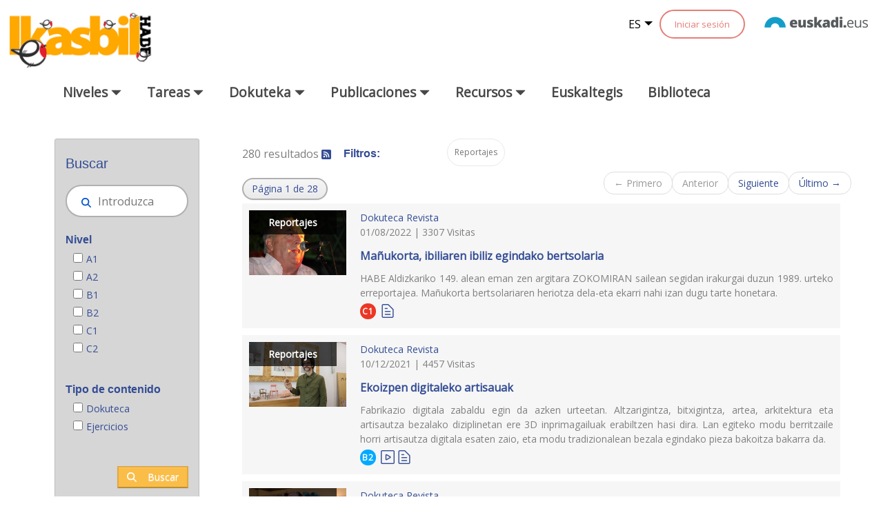

--- FILE ---
content_type: text/html;charset=UTF-8
request_url: https://www.ikasbil.eus/es/bilatzaile-orokorra?p_p_id=x61pbuscadorGeneralWAR_WAR_x61pbuscadorGeneralWARportlet&p_p_lifecycle=0&p_p_state=normal&p_p_mode=view&p_p_col_id=column-1&p_p_col_count=1&_x61pbuscadorGeneralWAR_WAR_x61pbuscadorGeneralWARportlet_advancedSearch=false&_x61pbuscadorGeneralWAR_WAR_x61pbuscadorGeneralWARportlet_keywords=&_x61pbuscadorGeneralWAR_WAR_x61pbuscadorGeneralWARportlet__x61pbuscadorGeneral_WAR_x61pbuscadorGeneralportlet_formDate=1554897302092&_x61pbuscadorGeneralWAR_WAR_x61pbuscadorGeneralWARportlet_resetCur=false&_x61pbuscadorGeneralWAR_WAR_x61pbuscadorGeneralWARportlet_Aldizkaria=16111131&_x61pbuscadorGeneralWAR_WAR_x61pbuscadorGeneralWARportlet_ordenarPor=Pub.+data&_x61pbuscadorGeneralWAR_WAR_x61pbuscadorGeneralWARportlet_andOperator=true&_x61pbuscadorGeneralWAR_WAR_x61pbuscadorGeneralWARportlet_filtros=Aldizkaria&_x61pbuscadorGeneralWAR_WAR_x61pbuscadorGeneralWARportlet_delta=30
body_size: 136233
content:
































	
		
			<!DOCTYPE html>




























































<html class="ltr" dir="ltr" lang="es-ES">

<head>
	<title>Buscador general - ikasbil.eus</title>

	<meta content="initial-scale=1.0, width=device-width" name="viewport" />
































<meta content="text/html; charset=UTF-8" http-equiv="content-type" />












<script type="importmap">{"imports":{"react-dom":"/o/frontend-js-react-web/__liferay__/exports/react-dom.js","@clayui/breadcrumb":"/o/frontend-taglib-clay/__liferay__/exports/@clayui$breadcrumb.js","@clayui/charts":"/o/frontend-taglib-clay/__liferay__/exports/@clayui$charts.js","@clayui/empty-state":"/o/frontend-taglib-clay/__liferay__/exports/@clayui$empty-state.js","react":"/o/frontend-js-react-web/__liferay__/exports/react.js","react-dom-16":"/o/frontend-js-react-web/__liferay__/exports/react-dom-16.js","@clayui/navigation-bar":"/o/frontend-taglib-clay/__liferay__/exports/@clayui$navigation-bar.js","@clayui/icon":"/o/frontend-taglib-clay/__liferay__/exports/@clayui$icon.js","@clayui/table":"/o/frontend-taglib-clay/__liferay__/exports/@clayui$table.js","@clayui/slider":"/o/frontend-taglib-clay/__liferay__/exports/@clayui$slider.js","@clayui/multi-select":"/o/frontend-taglib-clay/__liferay__/exports/@clayui$multi-select.js","@clayui/nav":"/o/frontend-taglib-clay/__liferay__/exports/@clayui$nav.js","@clayui/provider":"/o/frontend-taglib-clay/__liferay__/exports/@clayui$provider.js","@clayui/panel":"/o/frontend-taglib-clay/__liferay__/exports/@clayui$panel.js","@clayui/list":"/o/frontend-taglib-clay/__liferay__/exports/@clayui$list.js","@clayui/date-picker":"/o/frontend-taglib-clay/__liferay__/exports/@clayui$date-picker.js","@clayui/label":"/o/frontend-taglib-clay/__liferay__/exports/@clayui$label.js","@liferay/frontend-js-api/data-set":"/o/frontend-js-dependencies-web/__liferay__/exports/@liferay$js-api$data-set.js","@clayui/core":"/o/frontend-taglib-clay/__liferay__/exports/@clayui$core.js","@clayui/pagination-bar":"/o/frontend-taglib-clay/__liferay__/exports/@clayui$pagination-bar.js","@clayui/layout":"/o/frontend-taglib-clay/__liferay__/exports/@clayui$layout.js","@clayui/multi-step-nav":"/o/frontend-taglib-clay/__liferay__/exports/@clayui$multi-step-nav.js","@liferay/frontend-js-api":"/o/frontend-js-dependencies-web/__liferay__/exports/@liferay$js-api.js","@clayui/toolbar":"/o/frontend-taglib-clay/__liferay__/exports/@clayui$toolbar.js","@clayui/badge":"/o/frontend-taglib-clay/__liferay__/exports/@clayui$badge.js","react-dom-18":"/o/frontend-js-react-web/__liferay__/exports/react-dom-18.js","@clayui/link":"/o/frontend-taglib-clay/__liferay__/exports/@clayui$link.js","@clayui/card":"/o/frontend-taglib-clay/__liferay__/exports/@clayui$card.js","@clayui/tooltip":"/o/frontend-taglib-clay/__liferay__/exports/@clayui$tooltip.js","@clayui/button":"/o/frontend-taglib-clay/__liferay__/exports/@clayui$button.js","@clayui/tabs":"/o/frontend-taglib-clay/__liferay__/exports/@clayui$tabs.js","@clayui/sticker":"/o/frontend-taglib-clay/__liferay__/exports/@clayui$sticker.js","@clayui/form":"/o/frontend-taglib-clay/__liferay__/exports/@clayui$form.js","@clayui/popover":"/o/frontend-taglib-clay/__liferay__/exports/@clayui$popover.js","@clayui/shared":"/o/frontend-taglib-clay/__liferay__/exports/@clayui$shared.js","@clayui/localized-input":"/o/frontend-taglib-clay/__liferay__/exports/@clayui$localized-input.js","@clayui/modal":"/o/frontend-taglib-clay/__liferay__/exports/@clayui$modal.js","@clayui/color-picker":"/o/frontend-taglib-clay/__liferay__/exports/@clayui$color-picker.js","@clayui/pagination":"/o/frontend-taglib-clay/__liferay__/exports/@clayui$pagination.js","@clayui/autocomplete":"/o/frontend-taglib-clay/__liferay__/exports/@clayui$autocomplete.js","@clayui/management-toolbar":"/o/frontend-taglib-clay/__liferay__/exports/@clayui$management-toolbar.js","@clayui/time-picker":"/o/frontend-taglib-clay/__liferay__/exports/@clayui$time-picker.js","@clayui/upper-toolbar":"/o/frontend-taglib-clay/__liferay__/exports/@clayui$upper-toolbar.js","@clayui/loading-indicator":"/o/frontend-taglib-clay/__liferay__/exports/@clayui$loading-indicator.js","@clayui/drop-down":"/o/frontend-taglib-clay/__liferay__/exports/@clayui$drop-down.js","@clayui/data-provider":"/o/frontend-taglib-clay/__liferay__/exports/@clayui$data-provider.js","@liferay/language/":"/o/js/language/","@clayui/css":"/o/frontend-taglib-clay/__liferay__/exports/@clayui$css.js","@clayui/alert":"/o/frontend-taglib-clay/__liferay__/exports/@clayui$alert.js","@clayui/progress-bar":"/o/frontend-taglib-clay/__liferay__/exports/@clayui$progress-bar.js","react-16":"/o/frontend-js-react-web/__liferay__/exports/react-16.js","react-18":"/o/frontend-js-react-web/__liferay__/exports/react-18.js"},"scopes":{}}</script><script data-senna-track="temporary">var Liferay = window.Liferay || {};Liferay.Icons = Liferay.Icons || {};Liferay.Icons.controlPanelSpritemap = 'https://www.ikasbil.eus/o/admin-theme/images/clay/icons.svg'; Liferay.Icons.spritemap = 'https://www.ikasbil.eus/o/x61tThemeIkasbilWAR-theme/images/clay/icons.svg';</script>
<script data-senna-track="permanent" src="/combo?browserId=chrome&minifierType=js&languageId=es_ES&t=1768876162144&/o/frontend-js-jquery-web/jquery/jquery.min.js&/o/frontend-js-jquery-web/jquery/init.js&/o/frontend-js-jquery-web/jquery/ajax.js&/o/frontend-js-jquery-web/jquery/bootstrap.bundle.min.js&/o/frontend-js-jquery-web/jquery/collapsible_search.js&/o/frontend-js-jquery-web/jquery/fm.js&/o/frontend-js-jquery-web/jquery/form.js&/o/frontend-js-jquery-web/jquery/popper.min.js&/o/frontend-js-jquery-web/jquery/side_navigation.js" type="text/javascript"></script>
<script data-senna-track="permanent" type="text/javascript">window.Liferay = window.Liferay || {}; window.Liferay.CSP = {nonce: ''};</script>
<link data-senna-track="temporary" href="https://www.ikasbil.eus/eu/bilatzaile-orokorra" rel="canonical" />
<link data-senna-track="temporary" href="https://www.ikasbil.eus/es/bilatzaile-orokorra" hreflang="es-ES" rel="alternate" />
<link data-senna-track="temporary" href="https://www.ikasbil.eus/eu/bilatzaile-orokorra" hreflang="eu-ES" rel="alternate" />
<link data-senna-track="temporary" href="https://www.ikasbil.eus/fr/bilatzaile-orokorra" hreflang="fr-FR" rel="alternate" />
<link data-senna-track="temporary" href="https://www.ikasbil.eus/en/bilatzaile-orokorra" hreflang="en-US" rel="alternate" />
<link data-senna-track="temporary" href="https://www.ikasbil.eus/eu/bilatzaile-orokorra" hreflang="x-default" rel="alternate" />

<meta property="og:locale" content="es_ES">
<meta property="og:locale:alternate" content="eu_ES">
<meta property="og:locale:alternate" content="es_ES">
<meta property="og:locale:alternate" content="en_US">
<meta property="og:locale:alternate" content="fr_FR">
<meta property="og:site_name" content="ikasbil.eus">
<meta property="og:title" content="Buscador general - ikasbil.eus">
<meta property="og:type" content="website">
<meta property="og:url" content="https://www.ikasbil.eus/eu/bilatzaile-orokorra">


<link href="https://www.ikasbil.eus/o/x61tThemeIkasbilWAR-theme/images/favicon.ico" rel="apple-touch-icon" />
<link href="https://www.ikasbil.eus/o/x61tThemeIkasbilWAR-theme/images/favicon.ico" rel="icon" />



<link class="lfr-css-file" data-senna-track="temporary" href="https://www.ikasbil.eus/o/x61tThemeIkasbilWAR-theme/css/clay.css?browserId=chrome&amp;themeId=x61tThemeIkasbilWAR_WAR_x61tThemeIkasbilWARtheme&amp;minifierType=css&amp;languageId=es_ES&amp;t=1765448146000" id="liferayAUICSS" rel="stylesheet" type="text/css" />









	<link href="/combo?browserId=chrome&amp;minifierType=css&amp;themeId=x61tThemeIkasbilWAR_WAR_x61tThemeIkasbilWARtheme&amp;languageId=es_ES&amp;com_liferay_portal_search_web_search_bar_portlet_SearchBarPortlet_INSTANCE_templateSearch:%2Fo%2Fportal-search-web%2Fcss%2Fmain.css&amp;com_liferay_product_navigation_product_menu_web_portlet_ProductMenuPortlet:%2Fo%2Fproduct-navigation-product-menu-web%2Fcss%2Fmain.css&amp;com_liferay_product_navigation_user_personal_bar_web_portlet_ProductNavigationUserPersonalBarPortlet:%2Fo%2Fproduct-navigation-user-personal-bar-web%2Fcss%2Fmain.css&amp;com_liferay_site_navigation_menu_web_portlet_SiteNavigationMenuPortlet:%2Fo%2Fsite-navigation-menu-web%2Fcss%2Fmain.css&amp;x61pbuscadorGeneralWAR_WAR_x61pbuscadorGeneralWARportlet:%2Fo%2Fx61p-buscadorGeneralWAR-portlet%2Fcss%2Fmain.css&amp;t=1765448146000" rel="stylesheet" type="text/css"
 data-senna-track="temporary" id="4462952d" />








<script type="text/javascript" data-senna-track="temporary">
	// <![CDATA[
		var Liferay = Liferay || {};

		Liferay.Browser = {
			acceptsGzip: function () {
				return true;
			},

			

			getMajorVersion: function () {
				return 131.0;
			},

			getRevision: function () {
				return '537.36';
			},
			getVersion: function () {
				return '131.0';
			},

			

			isAir: function () {
				return false;
			},
			isChrome: function () {
				return true;
			},
			isEdge: function () {
				return false;
			},
			isFirefox: function () {
				return false;
			},
			isGecko: function () {
				return true;
			},
			isIe: function () {
				return false;
			},
			isIphone: function () {
				return false;
			},
			isLinux: function () {
				return false;
			},
			isMac: function () {
				return true;
			},
			isMobile: function () {
				return false;
			},
			isMozilla: function () {
				return false;
			},
			isOpera: function () {
				return false;
			},
			isRtf: function () {
				return true;
			},
			isSafari: function () {
				return true;
			},
			isSun: function () {
				return false;
			},
			isWebKit: function () {
				return true;
			},
			isWindows: function () {
				return false;
			}
		};

		Liferay.Data = Liferay.Data || {};

		Liferay.Data.ICONS_INLINE_SVG = true;

		Liferay.Data.NAV_SELECTOR = '#navigation';

		Liferay.Data.NAV_SELECTOR_MOBILE = '#navigationCollapse';

		Liferay.Data.isCustomizationView = function () {
			return false;
		};

		Liferay.Data.notices = [
			
		];

		(function () {
			var available = {};

			var direction = {};

			

				available['eu_ES'] = 'euskera\x20\x28España\x29';
				direction['eu_ES'] = 'ltr';

			

				available['es_ES'] = 'español\x20\x28España\x29';
				direction['es_ES'] = 'ltr';

			

				available['en_US'] = 'inglés\x20\x28Estados\x20Unidos\x29';
				direction['en_US'] = 'ltr';

			

				available['fr_FR'] = 'francés\x20\x28Francia\x29';
				direction['fr_FR'] = 'ltr';

			

			let _cache = {};

			if (Liferay && Liferay.Language && Liferay.Language._cache) {
				_cache = Liferay.Language._cache;
			}

			Liferay.Language = {
				_cache,
				available,
				direction,
				get: function(key) {
					let value = Liferay.Language._cache[key];

					if (value === undefined) {
						value = key;
					}

					return value;
				}
			};
		})();

		var featureFlags = {"LPD-10964":false,"LPD-37927":false,"LPD-10889":false,"LPS-193884":false,"LPD-30371":false,"LPD-36719":true,"LPD-11131":true,"LPS-178642":false,"LPS-193005":false,"LPD-31789":false,"LPD-10562":false,"LPD-11212":false,"COMMERCE-8087":false,"LPD-39304":true,"LPD-13311":true,"LRAC-10757":false,"LPD-35941":false,"LPS-180090":false,"LPS-178052":false,"LPD-21414":false,"LPS-185892":false,"LPS-186620":false,"LPD-40533":true,"LPD-40534":true,"LPS-184404":false,"LPD-40530":true,"LPD-20640":false,"LPS-198183":false,"LPD-38869":false,"LPD-35678":false,"LPD-6378":false,"LPS-153714":false,"LPD-11848":false,"LPS-170670":false,"LPD-7822":false,"LPS-169981":false,"LPD-21926":false,"LPS-177027":false,"LPD-37531":false,"LPD-11003":false,"LPD-36446":false,"LPD-39437":false,"LPS-135430":false,"LPD-20556":false,"LPS-134060":false,"LPS-164563":false,"LPD-32050":false,"LPS-122920":false,"LPS-199086":false,"LPD-35128":false,"LPD-10588":false,"LPD-13778":true,"LPD-11313":false,"LPD-6368":false,"LPD-34594":false,"LPS-202104":false,"LPD-19955":false,"LPD-35443":false,"LPD-39967":false,"LPD-11235":false,"LPD-11232":false,"LPS-196935":true,"LPD-43542":false,"LPS-176691":false,"LPS-197909":false,"LPD-29516":false,"COMMERCE-8949":false,"LPD-11228":false,"LPS-153813":false,"LPD-17809":false,"COMMERCE-13024":false,"LPS-165482":false,"LPS-193551":false,"LPS-197477":false,"LPS-174816":false,"LPS-186360":false,"LPD-30204":false,"LPD-32867":false,"LPS-153332":false,"LPD-35013":true,"LPS-179669":false,"LPS-174417":false,"LPD-44091":true,"LPD-31212":false,"LPD-18221":false,"LPS-155284":false,"LRAC-15017":false,"LPD-19870":false,"LPS-200108":false,"LPD-20131":false,"LPS-159643":false,"LPS-129412":false,"LPS-169837":false,"LPD-20379":false};

		Liferay.FeatureFlags = Object.keys(featureFlags).reduce(
			(acc, key) => ({
				...acc, [key]: featureFlags[key] === 'true' || featureFlags[key] === true
			}), {}
		);

		Liferay.PortletKeys = {
			DOCUMENT_LIBRARY: 'com_liferay_document_library_web_portlet_DLPortlet',
			DYNAMIC_DATA_MAPPING: 'com_liferay_dynamic_data_mapping_web_portlet_DDMPortlet',
			ITEM_SELECTOR: 'com_liferay_item_selector_web_portlet_ItemSelectorPortlet'
		};

		Liferay.PropsValues = {
			JAVASCRIPT_SINGLE_PAGE_APPLICATION_TIMEOUT: 0,
			UPLOAD_SERVLET_REQUEST_IMPL_MAX_SIZE: 104857600
		};

		Liferay.ThemeDisplay = {

			

			
				getLayoutId: function () {
					return '218';
				},

				

				getLayoutRelativeControlPanelURL: function () {
					return '/es/group/guest/~/control_panel/manage?p_p_id=x61pbuscadorGeneralWAR_WAR_x61pbuscadorGeneralWARportlet';
				},

				getLayoutRelativeURL: function () {
					return '/es/bilatzaile-orokorra';
				},
				getLayoutURL: function () {
					return 'https://www.ikasbil.eus/es/bilatzaile-orokorra';
				},
				getParentLayoutId: function () {
					return '0';
				},
				isControlPanel: function () {
					return false;
				},
				isPrivateLayout: function () {
					return 'false';
				},
				isVirtualLayout: function () {
					return false;
				},
			

			getBCP47LanguageId: function () {
				return 'es-ES';
			},
			getCanonicalURL: function () {

				

				return 'https\x3a\x2f\x2fwww\x2eikasbil\x2eeus\x2feu\x2fbilatzaile-orokorra';
			},
			getCDNBaseURL: function () {
				return 'https://www.ikasbil.eus';
			},
			getCDNDynamicResourcesHost: function () {
				return '';
			},
			getCDNHost: function () {
				return '';
			},
			getCompanyGroupId: function () {
				return '20940';
			},
			getCompanyId: function () {
				return '20902';
			},
			getDefaultLanguageId: function () {
				return 'eu_ES';
			},
			getDoAsUserIdEncoded: function () {
				return '';
			},
			getLanguageId: function () {
				return 'es_ES';
			},
			getParentGroupId: function () {
				return '20928';
			},
			getPathContext: function () {
				return '';
			},
			getPathImage: function () {
				return '/image';
			},
			getPathJavaScript: function () {
				return '/o/frontend-js-web';
			},
			getPathMain: function () {
				return '/es/c';
			},
			getPathThemeImages: function () {
				return 'https://www.ikasbil.eus/o/x61tThemeIkasbilWAR-theme/images';
			},
			getPathThemeRoot: function () {
				return '/o/x61tThemeIkasbilWAR-theme';
			},
			getPlid: function () {
				return '20602652';
			},
			getPortalURL: function () {
				return 'https://www.ikasbil.eus';
			},
			getRealUserId: function () {
				return '20905';
			},
			getRemoteAddr: function () {
				return '10.200.251.141';
			},
			getRemoteHost: function () {
				return '10.200.251.141';
			},
			getScopeGroupId: function () {
				return '20928';
			},
			getScopeGroupIdOrLiveGroupId: function () {
				return '20928';
			},
			getSessionId: function () {
				return '';
			},
			getSiteAdminURL: function () {
				return 'https://www.ikasbil.eus/group/guest/~/control_panel/manage?p_p_lifecycle=0&p_p_state=maximized&p_p_mode=view';
			},
			getSiteGroupId: function () {
				return '20928';
			},
			getTimeZone: function() {
				return 'Europe/Lisbon';
			},
			getURLControlPanel: function() {
				return '/es/group/control_panel?refererPlid=20602652';
			},
			getURLHome: function () {
				return 'https\x3a\x2f\x2fwww\x2eikasbil\x2eeus\x2fhome';
			},
			getUserEmailAddress: function () {
				return '';
			},
			getUserId: function () {
				return '20905';
			},
			getUserName: function () {
				return '';
			},
			isAddSessionIdToURL: function () {
				return false;
			},
			isImpersonated: function () {
				return false;
			},
			isSignedIn: function () {
				return false;
			},

			isStagedPortlet: function () {
				
					
						return true;
					
					
			},

			isStateExclusive: function () {
				return false;
			},
			isStateMaximized: function () {
				return false;
			},
			isStatePopUp: function () {
				return false;
			}
		};

		var themeDisplay = Liferay.ThemeDisplay;

		Liferay.AUI = {

			

			getCombine: function () {
				return true;
			},
			getComboPath: function () {
				return '/combo/?browserId=chrome&minifierType=&languageId=es_ES&t=1765451697920&';
			},
			getDateFormat: function () {
				return '%d/%m/%Y';
			},
			getEditorCKEditorPath: function () {
				return '/o/frontend-editor-ckeditor-web';
			},
			getFilter: function () {
				var filter = 'raw';

				
					
						filter = 'min';
					
					

				return filter;
			},
			getFilterConfig: function () {
				var instance = this;

				var filterConfig = null;

				if (!instance.getCombine()) {
					filterConfig = {
						replaceStr: '.js' + instance.getStaticResourceURLParams(),
						searchExp: '\\.js$'
					};
				}

				return filterConfig;
			},
			getJavaScriptRootPath: function () {
				return '/o/frontend-js-web';
			},
			getPortletRootPath: function () {
				return '/html/portlet';
			},
			getStaticResourceURLParams: function () {
				return '?browserId=chrome&minifierType=&languageId=es_ES&t=1765451697920';
			}
		};

		Liferay.authToken = '8aSQPMcE';

		

		Liferay.currentURL = '\x2fes\x2fbilatzaile-orokorra\x3fp_p_id\x3dx61pbuscadorGeneralWAR_WAR_x61pbuscadorGeneralWARportlet\x26p_p_lifecycle\x3d0\x26p_p_state\x3dnormal\x26p_p_mode\x3dview\x26p_p_col_id\x3dcolumn-1\x26p_p_col_count\x3d1\x26_x61pbuscadorGeneralWAR_WAR_x61pbuscadorGeneralWARportlet_advancedSearch\x3dfalse\x26_x61pbuscadorGeneralWAR_WAR_x61pbuscadorGeneralWARportlet_keywords\x3d\x26_x61pbuscadorGeneralWAR_WAR_x61pbuscadorGeneralWARportlet__x61pbuscadorGeneral_WAR_x61pbuscadorGeneralportlet_formDate\x3d1554897302092\x26_x61pbuscadorGeneralWAR_WAR_x61pbuscadorGeneralWARportlet_resetCur\x3dfalse\x26_x61pbuscadorGeneralWAR_WAR_x61pbuscadorGeneralWARportlet_Aldizkaria\x3d16111131\x26_x61pbuscadorGeneralWAR_WAR_x61pbuscadorGeneralWARportlet_ordenarPor\x3dPub\x2e\x2bdata\x26_x61pbuscadorGeneralWAR_WAR_x61pbuscadorGeneralWARportlet_andOperator\x3dtrue\x26_x61pbuscadorGeneralWAR_WAR_x61pbuscadorGeneralWARportlet_filtros\x3dAldizkaria\x26_x61pbuscadorGeneralWAR_WAR_x61pbuscadorGeneralWARportlet_delta\x3d30';
		Liferay.currentURLEncoded = '\x252Fes\x252Fbilatzaile-orokorra\x253Fp_p_id\x253Dx61pbuscadorGeneralWAR_WAR_x61pbuscadorGeneralWARportlet\x2526p_p_lifecycle\x253D0\x2526p_p_state\x253Dnormal\x2526p_p_mode\x253Dview\x2526p_p_col_id\x253Dcolumn-1\x2526p_p_col_count\x253D1\x2526_x61pbuscadorGeneralWAR_WAR_x61pbuscadorGeneralWARportlet_advancedSearch\x253Dfalse\x2526_x61pbuscadorGeneralWAR_WAR_x61pbuscadorGeneralWARportlet_keywords\x253D\x2526_x61pbuscadorGeneralWAR_WAR_x61pbuscadorGeneralWARportlet__x61pbuscadorGeneral_WAR_x61pbuscadorGeneralportlet_formDate\x253D1554897302092\x2526_x61pbuscadorGeneralWAR_WAR_x61pbuscadorGeneralWARportlet_resetCur\x253Dfalse\x2526_x61pbuscadorGeneralWAR_WAR_x61pbuscadorGeneralWARportlet_Aldizkaria\x253D16111131\x2526_x61pbuscadorGeneralWAR_WAR_x61pbuscadorGeneralWARportlet_ordenarPor\x253DPub\x2e\x252Bdata\x2526_x61pbuscadorGeneralWAR_WAR_x61pbuscadorGeneralWARportlet_andOperator\x253Dtrue\x2526_x61pbuscadorGeneralWAR_WAR_x61pbuscadorGeneralWARportlet_filtros\x253DAldizkaria\x2526_x61pbuscadorGeneralWAR_WAR_x61pbuscadorGeneralWARportlet_delta\x253D30';
	// ]]>
</script>

<script data-senna-track="temporary" type="text/javascript">window.__CONFIG__= {basePath: '',combine: true, defaultURLParams: null, explainResolutions: false, exposeGlobal: false, logLevel: 'warn', moduleType: 'module', namespace:'Liferay', nonce: '', reportMismatchedAnonymousModules: 'warn', resolvePath: '/o/js_resolve_modules', url: '/combo/?browserId=chrome&minifierType=js&languageId=es_ES&t=1765451697920&', waitTimeout: 60000};</script><script data-senna-track="permanent" src="/o/frontend-js-loader-modules-extender/loader.js?&mac=9WaMmhziBCkScHZwrrVcOR7VZF4=&browserId=chrome&languageId=es_ES&minifierType=js" type="text/javascript"></script><script data-senna-track="permanent" src="/combo?browserId=chrome&minifierType=js&languageId=es_ES&t=1765451697920&/o/frontend-js-aui-web/aui/aui/aui-min.js&/o/frontend-js-aui-web/liferay/modules.js&/o/frontend-js-aui-web/liferay/aui_sandbox.js&/o/frontend-js-aui-web/aui/attribute-base/attribute-base-min.js&/o/frontend-js-aui-web/aui/attribute-complex/attribute-complex-min.js&/o/frontend-js-aui-web/aui/attribute-core/attribute-core-min.js&/o/frontend-js-aui-web/aui/attribute-observable/attribute-observable-min.js&/o/frontend-js-aui-web/aui/attribute-extras/attribute-extras-min.js&/o/frontend-js-aui-web/aui/event-custom-base/event-custom-base-min.js&/o/frontend-js-aui-web/aui/event-custom-complex/event-custom-complex-min.js&/o/frontend-js-aui-web/aui/oop/oop-min.js&/o/frontend-js-aui-web/aui/aui-base-lang/aui-base-lang-min.js&/o/frontend-js-aui-web/liferay/dependency.js&/o/frontend-js-aui-web/liferay/util.js&/o/frontend-js-web/liferay/dom_task_runner.js&/o/frontend-js-web/liferay/events.js&/o/frontend-js-web/liferay/lazy_load.js&/o/frontend-js-web/liferay/liferay.js&/o/frontend-js-web/liferay/global.bundle.js&/o/frontend-js-web/liferay/portlet.js&/o/frontend-js-web/liferay/workflow.js&/o/oauth2-provider-web/js/liferay.js" type="text/javascript"></script>
<script data-senna-track="temporary" type="text/javascript">window.Liferay = Liferay || {}; window.Liferay.OAuth2 = {getAuthorizeURL: function() {return 'https://www.ikasbil.eus/o/oauth2/authorize';}, getBuiltInRedirectURL: function() {return 'https://www.ikasbil.eus/o/oauth2/redirect';}, getIntrospectURL: function() { return 'https://www.ikasbil.eus/o/oauth2/introspect';}, getTokenURL: function() {return 'https://www.ikasbil.eus/o/oauth2/token';}, getUserAgentApplication: function(externalReferenceCode) {return Liferay.OAuth2._userAgentApplications[externalReferenceCode];}, _userAgentApplications: {}}</script><script data-senna-track="temporary" type="text/javascript">try {var MODULE_MAIN='@liferay/frontend-js-react-web@5.0.54/index';var MODULE_PATH='/o/frontend-js-react-web';/**
 * SPDX-FileCopyrightText: (c) 2000 Liferay, Inc. https://liferay.com
 * SPDX-License-Identifier: LGPL-2.1-or-later OR LicenseRef-Liferay-DXP-EULA-2.0.0-2023-06
 */

(function () {
	AUI().applyConfig({
		groups: {
			react: {

				// eslint-disable-next-line
				mainModule: MODULE_MAIN,
			},
		},
	});
})();
} catch(error) {console.error(error);}try {var MODULE_MAIN='@liferay/frontend-js-state-web@1.0.30/index';var MODULE_PATH='/o/frontend-js-state-web';/**
 * SPDX-FileCopyrightText: (c) 2000 Liferay, Inc. https://liferay.com
 * SPDX-License-Identifier: LGPL-2.1-or-later OR LicenseRef-Liferay-DXP-EULA-2.0.0-2023-06
 */

(function () {
	AUI().applyConfig({
		groups: {
			state: {

				// eslint-disable-next-line
				mainModule: MODULE_MAIN,
			},
		},
	});
})();
} catch(error) {console.error(error);}try {var MODULE_MAIN='exportimport-web@5.0.100/index';var MODULE_PATH='/o/exportimport-web';/**
 * SPDX-FileCopyrightText: (c) 2000 Liferay, Inc. https://liferay.com
 * SPDX-License-Identifier: LGPL-2.1-or-later OR LicenseRef-Liferay-DXP-EULA-2.0.0-2023-06
 */

(function () {
	AUI().applyConfig({
		groups: {
			exportimportweb: {
				base: MODULE_PATH + '/js/legacy/',
				combine: Liferay.AUI.getCombine(),
				filter: Liferay.AUI.getFilterConfig(),
				modules: {
					'liferay-export-import-export-import': {
						path: 'main.js',
						requires: [
							'aui-datatype',
							'aui-dialog-iframe-deprecated',
							'aui-modal',
							'aui-parse-content',
							'aui-toggler',
							'liferay-portlet-base',
							'liferay-util-window',
						],
					},
				},
				root: MODULE_PATH + '/js/legacy/',
			},
		},
	});
})();
} catch(error) {console.error(error);}try {var MODULE_MAIN='@liferay/document-library-web@6.0.198/index';var MODULE_PATH='/o/document-library-web';/**
 * SPDX-FileCopyrightText: (c) 2000 Liferay, Inc. https://liferay.com
 * SPDX-License-Identifier: LGPL-2.1-or-later OR LicenseRef-Liferay-DXP-EULA-2.0.0-2023-06
 */

(function () {
	AUI().applyConfig({
		groups: {
			dl: {
				base: MODULE_PATH + '/js/legacy/',
				combine: Liferay.AUI.getCombine(),
				filter: Liferay.AUI.getFilterConfig(),
				modules: {
					'document-library-upload-component': {
						path: 'DocumentLibraryUpload.js',
						requires: [
							'aui-component',
							'aui-data-set-deprecated',
							'aui-overlay-manager-deprecated',
							'aui-overlay-mask-deprecated',
							'aui-parse-content',
							'aui-progressbar',
							'aui-template-deprecated',
							'liferay-search-container',
							'querystring-parse-simple',
							'uploader',
						],
					},
				},
				root: MODULE_PATH + '/js/legacy/',
			},
		},
	});
})();
} catch(error) {console.error(error);}try {var MODULE_MAIN='staging-processes-web@5.0.65/index';var MODULE_PATH='/o/staging-processes-web';/**
 * SPDX-FileCopyrightText: (c) 2000 Liferay, Inc. https://liferay.com
 * SPDX-License-Identifier: LGPL-2.1-or-later OR LicenseRef-Liferay-DXP-EULA-2.0.0-2023-06
 */

(function () {
	AUI().applyConfig({
		groups: {
			stagingprocessesweb: {
				base: MODULE_PATH + '/js/legacy/',
				combine: Liferay.AUI.getCombine(),
				filter: Liferay.AUI.getFilterConfig(),
				modules: {
					'liferay-staging-processes-export-import': {
						path: 'main.js',
						requires: [
							'aui-datatype',
							'aui-dialog-iframe-deprecated',
							'aui-modal',
							'aui-parse-content',
							'aui-toggler',
							'liferay-portlet-base',
							'liferay-util-window',
						],
					},
				},
				root: MODULE_PATH + '/js/legacy/',
			},
		},
	});
})();
} catch(error) {console.error(error);}try {var MODULE_MAIN='contacts-web@5.0.65/index';var MODULE_PATH='/o/contacts-web';/**
 * SPDX-FileCopyrightText: (c) 2000 Liferay, Inc. https://liferay.com
 * SPDX-License-Identifier: LGPL-2.1-or-later OR LicenseRef-Liferay-DXP-EULA-2.0.0-2023-06
 */

(function () {
	AUI().applyConfig({
		groups: {
			contactscenter: {
				base: MODULE_PATH + '/js/legacy/',
				combine: Liferay.AUI.getCombine(),
				filter: Liferay.AUI.getFilterConfig(),
				modules: {
					'liferay-contacts-center': {
						path: 'main.js',
						requires: [
							'aui-io-plugin-deprecated',
							'aui-toolbar',
							'autocomplete-base',
							'datasource-io',
							'json-parse',
							'liferay-portlet-base',
							'liferay-util-window',
						],
					},
				},
				root: MODULE_PATH + '/js/legacy/',
			},
		},
	});
})();
} catch(error) {console.error(error);}try {var MODULE_MAIN='portal-workflow-kaleo-designer-web@5.0.146/index';var MODULE_PATH='/o/portal-workflow-kaleo-designer-web';/**
 * SPDX-FileCopyrightText: (c) 2000 Liferay, Inc. https://liferay.com
 * SPDX-License-Identifier: LGPL-2.1-or-later OR LicenseRef-Liferay-DXP-EULA-2.0.0-2023-06
 */

(function () {
	AUI().applyConfig({
		groups: {
			'kaleo-designer': {
				base: MODULE_PATH + '/designer/js/legacy/',
				combine: Liferay.AUI.getCombine(),
				filter: Liferay.AUI.getFilterConfig(),
				modules: {
					'liferay-kaleo-designer-autocomplete-util': {
						path: 'autocomplete_util.js',
						requires: ['autocomplete', 'autocomplete-highlighters'],
					},
					'liferay-kaleo-designer-definition-diagram-controller': {
						path: 'definition_diagram_controller.js',
						requires: [
							'liferay-kaleo-designer-field-normalizer',
							'liferay-kaleo-designer-utils',
						],
					},
					'liferay-kaleo-designer-dialogs': {
						path: 'dialogs.js',
						requires: ['liferay-util-window'],
					},
					'liferay-kaleo-designer-editors': {
						path: 'editors.js',
						requires: [
							'aui-ace-editor',
							'aui-ace-editor-mode-xml',
							'aui-base',
							'aui-datatype',
							'aui-node',
							'liferay-kaleo-designer-autocomplete-util',
							'liferay-kaleo-designer-utils',
						],
					},
					'liferay-kaleo-designer-field-normalizer': {
						path: 'field_normalizer.js',
						requires: ['liferay-kaleo-designer-remote-services'],
					},
					'liferay-kaleo-designer-nodes': {
						path: 'nodes.js',
						requires: [
							'aui-datatable',
							'aui-datatype',
							'aui-diagram-builder',
							'liferay-kaleo-designer-editors',
							'liferay-kaleo-designer-utils',
						],
					},
					'liferay-kaleo-designer-remote-services': {
						path: 'remote_services.js',
						requires: ['aui-io'],
					},
					'liferay-kaleo-designer-templates': {
						path: 'templates.js',
						requires: ['aui-tpl-snippets-deprecated'],
					},
					'liferay-kaleo-designer-utils': {
						path: 'utils.js',
						requires: [],
					},
					'liferay-kaleo-designer-xml-definition': {
						path: 'xml_definition.js',
						requires: [
							'aui-base',
							'aui-component',
							'dataschema-xml',
							'datatype-xml',
						],
					},
					'liferay-kaleo-designer-xml-definition-serializer': {
						path: 'xml_definition_serializer.js',
						requires: ['escape', 'liferay-kaleo-designer-xml-util'],
					},
					'liferay-kaleo-designer-xml-util': {
						path: 'xml_util.js',
						requires: ['aui-base'],
					},
					'liferay-portlet-kaleo-designer': {
						path: 'main.js',
						requires: [
							'aui-ace-editor',
							'aui-ace-editor-mode-xml',
							'aui-tpl-snippets-deprecated',
							'dataschema-xml',
							'datasource',
							'datatype-xml',
							'event-valuechange',
							'io-form',
							'liferay-kaleo-designer-autocomplete-util',
							'liferay-kaleo-designer-editors',
							'liferay-kaleo-designer-nodes',
							'liferay-kaleo-designer-remote-services',
							'liferay-kaleo-designer-utils',
							'liferay-kaleo-designer-xml-util',
							'liferay-util-window',
						],
					},
				},
				root: MODULE_PATH + '/designer/js/legacy/',
			},
		},
	});
})();
} catch(error) {console.error(error);}try {var MODULE_MAIN='frontend-js-components-web@2.0.80/index';var MODULE_PATH='/o/frontend-js-components-web';/**
 * SPDX-FileCopyrightText: (c) 2000 Liferay, Inc. https://liferay.com
 * SPDX-License-Identifier: LGPL-2.1-or-later OR LicenseRef-Liferay-DXP-EULA-2.0.0-2023-06
 */

(function () {
	AUI().applyConfig({
		groups: {
			components: {

				// eslint-disable-next-line
				mainModule: MODULE_MAIN,
			},
		},
	});
})();
} catch(error) {console.error(error);}try {var MODULE_MAIN='portal-search-web@6.0.148/index';var MODULE_PATH='/o/portal-search-web';/**
 * SPDX-FileCopyrightText: (c) 2000 Liferay, Inc. https://liferay.com
 * SPDX-License-Identifier: LGPL-2.1-or-later OR LicenseRef-Liferay-DXP-EULA-2.0.0-2023-06
 */

(function () {
	AUI().applyConfig({
		groups: {
			search: {
				base: MODULE_PATH + '/js/',
				combine: Liferay.AUI.getCombine(),
				filter: Liferay.AUI.getFilterConfig(),
				modules: {
					'liferay-search-custom-range-facet': {
						path: 'custom_range_facet.js',
						requires: ['aui-form-validator'],
					},
				},
				root: MODULE_PATH + '/js/',
			},
		},
	});
})();
} catch(error) {console.error(error);}try {var MODULE_MAIN='frontend-editor-alloyeditor-web@5.0.56/index';var MODULE_PATH='/o/frontend-editor-alloyeditor-web';/**
 * SPDX-FileCopyrightText: (c) 2000 Liferay, Inc. https://liferay.com
 * SPDX-License-Identifier: LGPL-2.1-or-later OR LicenseRef-Liferay-DXP-EULA-2.0.0-2023-06
 */

(function () {
	AUI().applyConfig({
		groups: {
			alloyeditor: {
				base: MODULE_PATH + '/js/legacy/',
				combine: Liferay.AUI.getCombine(),
				filter: Liferay.AUI.getFilterConfig(),
				modules: {
					'liferay-alloy-editor': {
						path: 'alloyeditor.js',
						requires: [
							'aui-component',
							'liferay-portlet-base',
							'timers',
						],
					},
					'liferay-alloy-editor-source': {
						path: 'alloyeditor_source.js',
						requires: [
							'aui-debounce',
							'liferay-fullscreen-source-editor',
							'liferay-source-editor',
							'plugin',
						],
					},
				},
				root: MODULE_PATH + '/js/legacy/',
			},
		},
	});
})();
} catch(error) {console.error(error);}try {var MODULE_MAIN='dynamic-data-mapping-web@5.0.115/index';var MODULE_PATH='/o/dynamic-data-mapping-web';/**
 * SPDX-FileCopyrightText: (c) 2000 Liferay, Inc. https://liferay.com
 * SPDX-License-Identifier: LGPL-2.1-or-later OR LicenseRef-Liferay-DXP-EULA-2.0.0-2023-06
 */

(function () {
	const LiferayAUI = Liferay.AUI;

	AUI().applyConfig({
		groups: {
			ddm: {
				base: MODULE_PATH + '/js/legacy/',
				combine: Liferay.AUI.getCombine(),
				filter: LiferayAUI.getFilterConfig(),
				modules: {
					'liferay-ddm-form': {
						path: 'ddm_form.js',
						requires: [
							'aui-base',
							'aui-datatable',
							'aui-datatype',
							'aui-image-viewer',
							'aui-parse-content',
							'aui-set',
							'aui-sortable-list',
							'json',
							'liferay-form',
							'liferay-map-base',
							'liferay-translation-manager',
							'liferay-util-window',
						],
					},
					'liferay-portlet-dynamic-data-mapping': {
						condition: {
							trigger: 'liferay-document-library',
						},
						path: 'main.js',
						requires: [
							'arraysort',
							'aui-form-builder-deprecated',
							'aui-form-validator',
							'aui-map',
							'aui-text-unicode',
							'json',
							'liferay-menu',
							'liferay-translation-manager',
							'liferay-util-window',
							'text',
						],
					},
					'liferay-portlet-dynamic-data-mapping-custom-fields': {
						condition: {
							trigger: 'liferay-document-library',
						},
						path: 'custom_fields.js',
						requires: ['liferay-portlet-dynamic-data-mapping'],
					},
				},
				root: MODULE_PATH + '/js/legacy/',
			},
		},
	});
})();
} catch(error) {console.error(error);}try {var MODULE_MAIN='calendar-web@5.0.105/index';var MODULE_PATH='/o/calendar-web';/**
 * SPDX-FileCopyrightText: (c) 2000 Liferay, Inc. https://liferay.com
 * SPDX-License-Identifier: LGPL-2.1-or-later OR LicenseRef-Liferay-DXP-EULA-2.0.0-2023-06
 */

(function () {
	AUI().applyConfig({
		groups: {
			calendar: {
				base: MODULE_PATH + '/js/legacy/',
				combine: Liferay.AUI.getCombine(),
				filter: Liferay.AUI.getFilterConfig(),
				modules: {
					'liferay-calendar-a11y': {
						path: 'calendar_a11y.js',
						requires: ['calendar'],
					},
					'liferay-calendar-container': {
						path: 'calendar_container.js',
						requires: [
							'aui-alert',
							'aui-base',
							'aui-component',
							'liferay-portlet-base',
						],
					},
					'liferay-calendar-date-picker-sanitizer': {
						path: 'date_picker_sanitizer.js',
						requires: ['aui-base'],
					},
					'liferay-calendar-interval-selector': {
						path: 'interval_selector.js',
						requires: ['aui-base', 'liferay-portlet-base'],
					},
					'liferay-calendar-interval-selector-scheduler-event-link': {
						path: 'interval_selector_scheduler_event_link.js',
						requires: ['aui-base', 'liferay-portlet-base'],
					},
					'liferay-calendar-list': {
						path: 'calendar_list.js',
						requires: [
							'aui-template-deprecated',
							'liferay-scheduler',
						],
					},
					'liferay-calendar-message-util': {
						path: 'message_util.js',
						requires: ['liferay-util-window'],
					},
					'liferay-calendar-recurrence-converter': {
						path: 'recurrence_converter.js',
						requires: [],
					},
					'liferay-calendar-recurrence-dialog': {
						path: 'recurrence.js',
						requires: [
							'aui-base',
							'liferay-calendar-recurrence-util',
						],
					},
					'liferay-calendar-recurrence-util': {
						path: 'recurrence_util.js',
						requires: ['aui-base', 'liferay-util-window'],
					},
					'liferay-calendar-reminders': {
						path: 'calendar_reminders.js',
						requires: ['aui-base'],
					},
					'liferay-calendar-remote-services': {
						path: 'remote_services.js',
						requires: [
							'aui-base',
							'aui-component',
							'liferay-calendar-util',
							'liferay-portlet-base',
						],
					},
					'liferay-calendar-session-listener': {
						path: 'session_listener.js',
						requires: ['aui-base', 'liferay-scheduler'],
					},
					'liferay-calendar-simple-color-picker': {
						path: 'simple_color_picker.js',
						requires: ['aui-base', 'aui-template-deprecated'],
					},
					'liferay-calendar-simple-menu': {
						path: 'simple_menu.js',
						requires: [
							'aui-base',
							'aui-template-deprecated',
							'event-outside',
							'event-touch',
							'widget-modality',
							'widget-position',
							'widget-position-align',
							'widget-position-constrain',
							'widget-stack',
							'widget-stdmod',
						],
					},
					'liferay-calendar-util': {
						path: 'calendar_util.js',
						requires: [
							'aui-datatype',
							'aui-io',
							'aui-scheduler',
							'aui-toolbar',
							'autocomplete',
							'autocomplete-highlighters',
						],
					},
					'liferay-scheduler': {
						path: 'scheduler.js',
						requires: [
							'async-queue',
							'aui-datatype',
							'aui-scheduler',
							'dd-plugin',
							'liferay-calendar-a11y',
							'liferay-calendar-message-util',
							'liferay-calendar-recurrence-converter',
							'liferay-calendar-recurrence-util',
							'liferay-calendar-util',
							'liferay-scheduler-event-recorder',
							'liferay-scheduler-models',
							'promise',
							'resize-plugin',
						],
					},
					'liferay-scheduler-event-recorder': {
						path: 'scheduler_event_recorder.js',
						requires: [
							'dd-plugin',
							'liferay-calendar-util',
							'resize-plugin',
						],
					},
					'liferay-scheduler-models': {
						path: 'scheduler_models.js',
						requires: [
							'aui-datatype',
							'dd-plugin',
							'liferay-calendar-util',
						],
					},
				},
				root: MODULE_PATH + '/js/legacy/',
			},
		},
	});
})();
} catch(error) {console.error(error);}</script>




<script type="text/javascript" data-senna-track="temporary">
	// <![CDATA[
		
			
				
		

		
	// ]]>
</script>





	
		

			

			
				<script id="googleAnalyticsScript" type="text/javascript" data-senna-track="permanent">
					(function(i, s, o, g, r, a, m) {
						i['GoogleAnalyticsObject'] = r;

						i[r] = i[r] || function () {
							var arrayValue = i[r].q || [];

							i[r].q = arrayValue;

							(i[r].q).push(arguments);
						};

						i[r].l = 1 * new Date();

						a = s.createElement(o);
						m = s.getElementsByTagName(o)[0];
						a.async = 1;
						a.src = g;
						m.parentNode.insertBefore(a, m);
					})(window, document, 'script', '//www.google-analytics.com/analytics.js', 'ga');

					

					
						
							ga('create', 'UA-6188482-6', 'auto');
						
					

					

					

					ga('send', 'pageview');

					
				</script>
			
		
		



	
		

			

			
		
	












	



















<link class="lfr-css-file" data-senna-track="temporary" href="https://www.ikasbil.eus/o/x61tThemeIkasbilWAR-theme/css/main.css?browserId=chrome&amp;themeId=x61tThemeIkasbilWAR_WAR_x61tThemeIkasbilWARtheme&amp;minifierType=css&amp;languageId=es_ES&amp;t=1765448146000" id="liferayThemeCSS" rel="stylesheet" type="text/css" />




	<style data-senna-track="senna" type="text/css">
		.contenidoJoera.blocJoera .beste {margin-top: 0px !important;}
.portlet { margin-bottom: 0px !important;}
.contenedorIpuinak {display:inline-flex;}
.portlet {  border: none !important;}
.portlet-title-text{  display: none !important;}
.contenidoBuscador .filtrosDinamicos label {    display: inline-flex;}

.taglib-page-iterator .lfr-pagination-buttons li a {display: inline-block;    padding: 5px 14px;    background-color: #fff;    border: 1px solid #ddd;    -webkit-border-radius: 15px;    -moz-border-radius: 15px;    border-radius: 15px;}
.taglib-page-iterator .lfr-pagination-buttons li.disabled a {color: #999;    background-color: #fff;    cursor: default;   }
.taglib-page-iterator .lfr-pagination-config {    float: left;    line-height: 46px;}

.taglib-page-iterator .lfr-pagination-config a  {    border: 2px solid #b0b0b0;    border-radius: 50px;    display: inline-block;    padding: 4px 12px;    margin-bottom: 0;    font-size: 14px;
    line-height: 20px;    text-align: center;    vertical-align: middle;    cursor: pointer;    color: #333;    text-shadow: 0 1px 1px rgba(255, 255, 255, 0.75);    background-color: #f1f1f1;
    background-image: -moz-linear-gradient(top,#f6f6f6,#eaeaea);    background-image: -webkit-gradient(linear, 0 0, 0 100%, from(#f6f6f6), to(#eaeaea));    background-image: -webkit-linear-gradient(top, #f6f6f6, #eaeaea);
    background-image: -o-linear-gradient(top,#f6f6f6,#eaeaea);    background-image: linear-gradient(to bottom, #f6f6f6, #eaeaea);    background-repeat: repeat-x;
    filter: progid:DXImageTransform.Microsoft.gradient(startColorstr='#FFF6F6F6',endColorstr='#FFEAEAEA',GradientType=0);    border-color: #eaeaea #eaeaea #c4c4c4;    border-color: rgba(0, 0, 0, 0.1) rgba(0, 0, 0, 0.1) rgba(0, 0, 0, 0.25);
    filter: progid:DXImageTransform.Microsoft.gradient(enabled=false);    border: 1px solid #cfcfcf;    border-bottom-color: #b5b5b5;    -moz-border-radius: 2px;    -webkit-box-shadow: inset 0 1px 0 rgba(255, 255, 255, 0.2), 0 1px 2px rgba(0, 0, 0, 0.05);
    -moz-box-shadow: inset 0 1px 0 rgba(255,255,255,0.2),0 1px 2px rgba(0,0,0,0.05);    box-shadow: inset 0 1px 0 rgba(255, 255, 255, 0.2), 0 1px 2px rgba(0, 0, 0, 0.05);
}
.taglib-page-iterator .lfr-pagination-config .lfr-pagination-delta-selector {    display: none;}
.col-xs-12.col-md-12.col-lg-12.separacionTitulo.sinMargenIzq {
    background: #870d56 !important;
    padding: 5px 0 !important;
    border-radius: 1em 1em 0 0;
}
.col-xs-12.col-md-12.col-lg-12.separacionTitulo.sinMargenIzq p {
    padding-left: 15px;
    font-size: 1.5em;
    color: white;
    margin: 5px 0 5px;
}
div.span3#column-2 .journal-content-article > div {
    padding: 10px 0;
    background: #e8e8e8;
    /* border-bottom: 1px solid #f5f5f5; */
}


.fa.fa-signal-J.jarduera:before { content: url('/o/x61tThemeIkasbilWAR-theme/images/iconoMaila-G.png') !important;}
.fa-info-circle-J:before {    content: url('/o/x61tThemeIkasbilWAR-theme/images/categorias-G.png') !important;}
.fa-newspaper-o:before, .fa-newspaper-o-H:before {content: url('/o/x61tThemeIkasbilWAR-theme/images/idatziak-H.png') !important;
}
.fa-clock-o-J:before {
    content: url(/o/x61tThemeIkasbilWAR-theme/images/calendar-G.png) !important;
}
div#embedded-articlenextevents-portlet.separacionFuenteAutorJarduera .col-xs-2.col-sm-12.col-md-2.col-lg-2.fuenteAutor.sinMargenIzq>i.fa.fa-address-book-o:before {
    content: url(/o/x61tThemeIkasbilWAR-theme/images/autor-G.png) !important;
}
.fa-key-J:before {    content: url(/o/x61tThemeIkasbilWAR-theme/images/id-G.png) !important;}
.fa-bullseye-J:before,.fa.fa-bullseye-D:before  {    content: url(/o/x61tThemeIkasbilWAR-theme/images/didaktikoak-G.png) !important;}
.fa-bakarka-J,.fa-bakarka-J:before {    content: url(/o/x61tThemeIkasbilWAR-theme/images/bakarka-G.png) !important;}
.fa-file-o-J:before {    content: url(/o/x61tThemeIkasbilWAR-theme/images/batua-G.png) !important;}
.fa-users-D:before {    content: url(/o/x61tThemeIkasbilWAR-theme/images/bisita-G.png) !important;}
.fa {    display: inline-block;    font: normal normal normal 14px / 1 FontAwesome;    font-size: inherit;    text-rendering: auto;    -webkit-font-smoothing: antialiased;    -moz-osx-font-smoothing: grayscale;}
.fa-signal:before {content: url(/o/x61tThemeIkasbilWAR-theme/images/iconoMaila-G.png) !important;}
.fa-signal-J:before {content: url(/o/x61tThemeIkasbilWAR-theme/images/iconoMaila-G.png) !important;}
.fa-signal-D:before {content: url(/o/x61tThemeIkasbilWAR-theme/images/iconoMaila-G.png) !important;}
.fa-signal-G:before {    content: url(/o/x61tThemeIkasbilWAR-theme/images/iconoMaila-G.png) !important;}
.fa-info-circle-J:before {    content: url(/o/x61tThemeIkasbilWAR-theme/images/categorias-G.png) !important;}
.fa-info-circle-D:before {    content: url(/o/x61tThemeIkasbilWAR-theme/images/categorias-G.png) !important;}
.fa-info-circle-G:before {    content: url(/o/x61tThemeIkasbilWAR-theme/images/categorias-G.png) !important;}
.fa-tv:before,.fa-television-H:before,.fa-television:before,.fa-bideoak-H:before,.fa-bideoak:before {    content: url(/o/x61tThemeIkasbilWAR-theme/images/bideo-H.png) !important;}
.fa-headphones-H:before,.fa-headphones:before,.fa-entzungaiak-H:before,.fa-entzungaiak:before  {    content: url(/o/x61tThemeIkasbilWAR-theme/images/entzungaiak-H.png) !important;}
.fa-newspaper-o:before,.fa-newspaper-o-H:before,.fa-idatziak-H:before,.fa-idatziak:before  {    content: url(/o/x61tThemeIkasbilWAR-theme/images/idatziak-H.png) !important;}
.fa-clock-o-J:before {    content: url(/o/x61tThemeIkasbilWAR-theme/images/calendar-G.png) !important;}
.fa-clock-o-D:before {    content: url(/o/x61tThemeIkasbilWAR-theme/images/calendar-G.png) !important;}
.fa-clock-o-G:before {    content: url(/o/x61tThemeIkasbilWAR-theme/images/calendar-G.png) !important;}
div#embedded-articlenextevents-portlet.separacionFuenteAutorJarduera .col-xs-2.col-sm-12.col-md-2.col-lg-2.fuenteAutor.sinMargenIzq>i.fa.fa-address-book-o:before {    content: url(/o/x61tThemeIkasbilWAR-theme/images/autor-G.png) !important;}
div#embedded-articlenextevents-portlet.separacionFuenteAutorDokuteka .col-xs-2.col-sm-12.col-md-2.col-lg-2.fuenteAutor.sinMargenIzq>i.fa.fa-address-book-o:before {    content: url(/o/x61tThemeIkasbilWAR-theme/images/autor-G.png) !important;}
div#embedded-articlenextevents-portlet.separacionComun .col-xs-2.col-sm-12.col-md-2.col-lg-2.fuenteAutor.sinMargenIzq>i.fa.fa-address-book-o:before {    content: url(/o/x61tThemeIkasbilWAR-theme/images/autor-G.png) !important;}
.fa-key-J:before {    content: url(/o/x61tThemeIkasbilWAR-theme/images/id-G.png) !important;}
.fa-key-D:before {    content: url(/o/x61tThemeIkasbilWAR-theme/images/id-G.png) !important;}
.fa-key-G:before {    content: url(/o/x61tThemeIkasbilWAR-theme/images/id-G.png) !important;}
.fa-cogs-J:before {    content: url(/o/x61tThemeIkasbilWAR-theme/images/didaktikoak-G.png) !important;}
.fa-cogs-D:before {    content: url(/o/x61tThemeIkasbilWAR-theme/images/didaktikoak-G.png) !important;}
.fa-cogs-G:before {    content: url(/o/x61tThemeIkasbilWAR-theme/images/didaktikoak-G.png) !important;}
.fa-file-o-J:before {    content: url(/o/x61tThemeIkasbilWAR-theme/images/batua-G.png) !important;}
.fa-file-o-D:before {    content: url(/o/x61tThemeIkasbilWAR-theme/images/batua-G.png) !important;}
.fa-file-o-G:before {    content: url(/o/x61tThemeIkasbilWAR-theme/images/batua-G.png) !important;}
.fa-duracion-G:before {    content: url(/o/x61tThemeIkasbilWAR-theme/images/iraupena-G.png) !important;}
.fa-duracion-J:before {    content: url(/o/x61tThemeIkasbilWAR-theme/images/iraupena-G.png) !important;}
.fa-duracion-D:before {    content: url(/o/x61tThemeIkasbilWAR-theme/images/iraupena-G.png) !important;}
.fa-group:before,.fa-users-J:before {    content: url(/o/x61tThemeIkasbilWAR-theme/images/bisita-G.png) !important;}
.fa-users-D:before {    content: url(/o/x61tThemeIkasbilWAR-theme/images/bisita-G.png) !important;}
.fa-users-G:before {    content: url(/o/x61tThemeIkasbilWAR-theme/images/bisita-G.png) !important;}
.fa-bakarka-D,.fa-bakarka-D:before {    content: url(/o/x61tThemeIkasbilWAR-theme/images/bakarka-G.png) !important;}
.fa-bakarka-J,.fa-bakarka-J:before {    content: url(/o/x61tThemeIkasbilWAR-theme/images/bakarka-G.png) !important;}
.fa-bakarka-G,.fa-bakarka-G:before {    content: url(/o/x61tThemeIkasbilWAR-theme/images/bakarka-G.png) !important;}
.fa-bakarka-H,.fa-bakarka-H:before {    content: url(/o/x61tThemeIkasbilWAR-theme/images/bakarka-H.png) !important;}
.fa-taldeLana-D,.fa-taldeLana-D:before {    content: url(/o/x61tThemeIkasbilWAR-theme/images/talde-lana-G.png) !important;}
.fa-taldeLana-J,.fa-taldeLana-J:before {    content: url(/o/x61tThemeIkasbilWAR-theme/images/talde-lana-G.png) !important;}
.fa-taldeLana-G,.fa-taldeLana-G:before {    content: url(/o/x61tThemeIkasbilWAR-theme/images/talde-lana-G.png) !important;}
.fa-taldeLana-H,.fa-taldeLana-H:before,.fa.fa-talde-lana-H,.fa.fa-talde-lana-H:before {    content: url(/o/x61tThemeIkasbilWAR-theme/images/talde-lana-H.png) !important;}
.fa-jardunbikoa-D {    content: url(/o/x61tThemeIkasbilWAR-theme/images/jardunbikoa-G.png) !important;}
.fa-jardunbikoa-J,.fa-jardunbikoa-J:before {    content: url(/o/x61tThemeIkasbilWAR-theme/images/jardunbikoa-G.png) !important;}
.fa-jardunbikoa-G,.fa-jardunbikoa-G:before {    content: url(/o/x61tThemeIkasbilWAR-theme/images/jardunbikoa-G.png) !important;}
.fa-jardunbikoa-H,.fa-jardunbikoa-H:before {    content: url(/o/x61tThemeIkasbilWAR-theme/images/jardunbikoa-H.png) !important;}
.fa-pencil-square-o:before,.fa.fa-idazmena-H,.fa.fa-idazmena-H:before {    content: url(/o/x61tThemeIkasbilWAR-theme/images/idazmena-H.png) !important;}
.fa-comments-H:before,fa fa-file-o-H:before {    content: url(/o/x61tThemeIkasbilWAR-theme/images/mintzamena-H.png) !important;}
.fa-comments-J:before,fa fa-file-o-J:before,.fa.fa-mintzamena-H,.fa.fa-mintzamena-H:before {    content: url(/o/x61tThemeIkasbilWAR-theme/images/mintzamena-J.png) !important;}
.col-xs-12.col-md-12.col-lg-12.separacionCategoriasJarduera.sinMargenIzq {    width: 100%;    display: inline-flex;}
ul.sinPunto {    list-style: none;    margin: 0;    padding: 0px;}
.col-xs-12.col-md-12.col-lg-12.separacionObjDidacticosJarduera.sinMargenIzq {    display: flex;}
div#p_p_id_x61pViewCountWAR_WAR_x61pViewCountWARportlet_ section .portlet-content {    display: block;    float: left;    padding: 0px !important;    margin: 0px !important;    background-color:#e8e8e8;}
div#p_p_id_x61pViewCountWAR_WAR_x61pViewCountWARportlet_ section .portlet-content .autofit-float.autofit-row.portlet-header {    margin-bottom: 0px !important;}
div.span3#column-2 .journal-content-article > div {    padding: 10px 0;    background: #e8e8e8;}
.col-xs-12.col-md-12.col-lg-12.separacionVisitasDokuteka.sinMargenIzq {    border-left: 2px solid #870d56;    border-right: 2px solid #870d56;    border-bottom: 2px solid #870d56;    border-radius: 0 0 1em 1em;}
.col-xs-12.col-md-12.col-lg-12.separacionNivelesDokuteka.sinMargenIzq, .col-xs-12.col-md-12.col-lg-12.separacionCategoriasDokuteka.sinMargenIzq, .col-xs-12.col-md-12.col-lg-12.separacionFechaDokuteka.sinMargenIzq, .col-xs-12.col-md-12.col-lg-12.separacionFuenteAutorDokuteka.sinMargenIzq, .col-xs-12.col-md-12.col-lg-12.separacionIdArticleDokuteka.sinMargenIzq, .col-xs-12.col-md-12.col-lg-12.separacionObjDidacticosDokuteka.sinMargenIzq, .col-xs-12.col-md-12.col-lg-12.separacionDialectoDokuteka.sinMargenIzq, .col-xs-12.col-md-12.col-lg-12.separacionDuracionDokuteka.sinMargenIzq {    border-left: 2px solid #870d56;    border-right: 2px solid #870d56;}
.col-xs-12.col-md-12.col-lg-12.separacionNivelesDokuteka.sinMargenIzq {    border-top: 2px solid #870d56;    border-radius: 1em 1em 0 0;}
.hidden.tipoFicha {display: none;}
svg.lexicon-icon.lexicon-icon-star{color: #fabd48;}
.col-xs-12.col-md-12.col-lg-12.separacionFuenteAutorJarduera.sinMargenIzq.embebido, .col-xs-12.col-md-12.col-lg-12.separacionNivelesJarduera.sinMargenIzq, .col-xs-12.col-md-12.col-lg-12.separacionCategoriasJarduera.sinMargenIzq, .col-xs-12.col-md-12.col-lg-12.separacionFechaJarduera.sinMargenIzq, .col-xs-12.col-md-12.col-lg-12.separacionFuenteAutorJarduera.sinMargenIzq, .col-xs-12.col-md-12.col-lg-12.separacionIdArticleJarduera.sinMargenIzq, .col-xs-12.col-md-12.col-lg-12.separacionObjDidacticosJarduera.sinMargenIzq, .col-xs-12.col-md-12.col-lg-12.separacionDialectoJarduera.sinMargenIzq, .col-xs-12.col-md-12.col-lg-12.separacionDuracionJarduera.sinMargenIzq {    border-left: 2px solid #870d56;    border-right: 2px solid #870d56;}
.col-xs-12.col-md-12.col-lg-12.separacionODJarduera.sinMargenIzq.row {    border-left: 2px solid #870d56;    border-right: 2px solid #870d56;}
div#p_p_id_x61pRelaContWAR_WAR_x61pRelaContWARportlet_{    background: #e8e8e8 !important;}
#embedded-articlenextevents-portlet .portlet-content, #embedded-articlenextevents-portlet .portlet-content .col-12.col-md-12.col-lg-12.sinMargenIzq.separacion, #embedded-articlenextevents-portlet .portlet-content .col-12.col-md-12.col-lg-12.sinMargenIzq.separacion{    background: #e8e8e8 !important;}
#portlet_x61pRelaContWAR_WAR_x61pRelaContWARportlet .portlet-header{padding:0px !important;margin:0px !important;}
.contenidoManuales img.imagen {max-width: 100%;    width: auto\9;    height: auto;    vertical-align: middle;    border: 0;    -ms-interpolation-mode: bicubic;}
.detalleManual.col-xs-12.col-md-12.col-lg-12.sinMargenIzq.sinMargenDrc {    display: flex;}
.ib-ikurrak.beste{margin-top:12px !important;}
h3.ib-izenburua{    font-size: 19px;    line-height: 1.2;    margin: 10px 0;    font-weight: bold;}
#p_p_id_com_liferay_journal_content_web_portlet_JournalContentPortlet_INSTANCE_eVIpHscYf8vb_ {  background-color: #efefef;  padding: 10px 0px !important;  margin: 0px !important;}
#p_p_id_com_liferay_journal_content_web_portlet_JournalContentPortlet_INSTANCE_DKR5WPSdPCFj_,#p_p_id_com_liferay_asset_publisher_web_portlet_AssetPublisherPortlet_INSTANCE_n2YheewrDe7A_,#p_p_id_com_liferay_journal_content_web_portlet_JournalContentPortlet_INSTANCE_CHZL3sOiNxG9_,#p_p_id_com_liferay_asset_publisher_web_portlet_AssetPublisherPortlet_INSTANCE_ahLRmT7ztuvn_,#p_p_id_com_liferay_journal_content_web_portlet_JournalContentPortlet_INSTANCE_CbHgGmg20rRW_,#p_p_id_com_liferay_journal_content_web_portlet_JournalContentPortlet_INSTANCE_m9ERH5wkXuAv_,#p_p_id_com_liferay_asset_publisher_web_portlet_AssetPublisherPortlet_INSTANCE_704X4KAXxla8_,#p_p_id_com_liferay_journal_content_web_portlet_JournalContentPortlet_INSTANCE_zoqKopcqcE3r_{background-color: #efefef; }
ol.carousel-indicators {    top: unset !important;    bottom: 10px !important;}
section#portlet_x61pRelaContWAR_WAR_x61pRelaContWARportlet,section#portlet_x61pRelaContWAR_WAR_x61pRelaContWARportlet .portlet-content {    background: #fff !important;}
span.fa.fa-angle-left {width:30px;content: url(/o/x61tThemeIkasbilWAR-theme/images/Icon_angleL.png) !important;}
span.fa.fa-angle-right {width:30px;content: url(/o/x61tThemeIkasbilWAR-theme/images/Icon_angleR.png) !important;}
.ikasbil #carousel {  position: relative;}
.ikasbil #carousel .left.carousel-control {  position: absolute;  top: 50%;  left: 0;   transform: translateY(-50%);  width: 2%;  height: 10%;  z-index: 20;}
.ikasbil #carousel .right.carousel-control {  position: absolute;  top: 50%;  right: 0;   transform: translateY(-50%);  width: 2%;  height: 10%;  z-index: 20;}
div#column-2 div#embedded-articlenextevents-portlet section#portlet_x61pRelaContWAR_WAR_x61pRelaContWARportlet,div#column-2 div#embedded-articlenextevents-portlet section#portlet_x61pRelaContWAR_WAR_x61pRelaContWARportlet .portlet-content{background:#e8e8e8 !important;}
div#detalle-fitxa{display:flex;}
@media (max-width: 767px) {
.container-xl, .container-lg, .container-md, .container-sm, .container-fluid {    margin-left: auto;    margin-right: auto;    padding-left: 0px !important;    padding-right:0px !important;    width: 100%;}
.contenidoBuscador.col-xs-12.col-md-12.col-lg-12.sinMargenIzq.sinMargenDrc {    width: 100%;    display: block; }
.contenidoBuscador form{padding:0px!important;}
.col-xs-2 { flex: 0 0 calc(2/ 12 * 100%);        max-width: calc(2 / 12 * 100%);    }
.col-xs-10 { flex: 0 0 calc(10/ 12 * 100%);        max-width: calc(10 / 12 * 100%);    }
.col-xs-11 {flex: 0 0 calc(11/ 12 * 100%);        max-width: calc(11 / 12 * 100%);    }
.col-xs-12 {flex: 0 0 calc(12/ 12 * 100%);        max-width: calc(12 / 12 * 100%);    }
.carousel, .carousel .carousel-inner img,.carousel-item {width: 100% !important;height: 120px;}
ol.carousel-indicators { top: unset !important; bottom: 0px !important;  margin: 0px;}
}
.cuerpo_home #main-content > section.col-12.col-md-12.col-lg-12.container_fullgray.contenidoAldizkariak {    display: none;padding:0px !important;    margin:0px !important;}
.cuerpo_home #main-content > section.col-12.col-md-12.col-lg-12.contenidoTaldejar {    display: none;padding:0px !important;    margin:0px !important;}
.cuerpo_home #main-content > section.col-12.col-md-12.col-lg-12.container_fullgray.contenidoMintzalan {    display: none;    padding:0px !important;   margin:0px !important;}
.cuerpo_home #main-content > section.col-12.col-md-12.col-lg-12.container_fullgray.contenidoFinal {   display: none;    padding:0px !important;    margin:0px !important;}
.cuerpo_home #main-content > section.col-12.col-md-12.col-lg-12.contenidoJarduera {display: none;    padding:0px !important;    margin:0px !important;}
section.col-12.col-md-12.col-lg-12.contenidoIrakurgai {display: none;    padding:0px !important;    margin:0px !important;}
section.col-12.col-md-12.col-lg-12.contenidoJoera {display: none;    padding:0px !important;    margin:0px !important;}
section.col-12.col-md-12.col-lg-12.container_fullgray.contenidoDokuteka {display: none;    padding:0px !important;    margin:0px !important;}
div#opcionesMenuPrivado > ul > li:nth-child(2){display:none;}
.separacionFechaJarduera,.separacionFechaDokuteka,.separacionIdArticleJarduera,.separacionIdArticleDokuteka,.separacionDialectoJarduera,separacionDialectoDokuteka,#portlet_x61pViewCountWAR_WAR_x61pViewCountWARportlet  {color: #334C94;    text-decoration: none;}
div#fuenteAutor {display:block !important;padding: 0px !important;}
#fuenteAutor{ border-left: 2px solid #870d56;    border-right: 2px solid #870d56;}
#fuenteAutor section#portlet_x61pRelaContWAR_WAR_x61pRelaContWARportlet {   width: 90%; padding: 0px;    margin: 0 0 0 10px;  }
#fuenteAutor section#portlet_x61pRelaContWAR_WAR_x61pRelaContWARportlet .portlet-content{display:block;padding:15px;margin:0px;background: #e8e8e8 !important;}
.fuenteAutor i{display:block !important;width:25px;content: url(/o/x61tThemeIkasbilWAR-theme/images/autor-G.png) !important;}
.fuenteAutor + div{float:left;width:80%;display:block;color:#334C94;}
li.col-xs-12.col-md-12.col-lg-12.sinMargenIzq.separacion {width:100%;display:flex;}
div#bloqueAutorFuentes {    margin-left: -20px !important;}
section#portlet_x61peuskaltegisWARportlet_WAR_x61peuskaltegisWARportlet .contenidoBuscador.col-xs-12.col-md-12.col-lg-12.sinMargenIzq.sinMargenDrc{display:flex;}
.portlet-decorate .portlet-content {
  padding-bottom: 0;
}
div.ib-ikurrak.beste {
    margin-top: 16px !important;
}

/*
Aldaketak 08-2025 Ivan
*/

ul.nav.navbar-nav.top-level-menu li a:hover {
    background: #fbab07;
    color: white !important;
    border-radius: 6px;
}

ul.nav.navbar-nav.top-level-menu li a:hover glyphicon-triangle-bottom {
    color: white !important;
}

.ikasbil .opcionesDchaNav {
    display: flex !important;
}

.ikasbil .opcionesDchaNav abbr {
    text-transform: uppercase;
    text-decoration: none !important;
}

.bloqueCabeceraInicial .bloqueCabecera ul.dropdown-menu {
      background: #fbab07;
      color: white !important;
}

#detalleBuscador:hover,
#layout_338 ul li:hover {
    opacity: .8;
}
#layout_338 ul li:hover {
   padding-right: .8rem;
   transition: all .1s linear;
}

.lineaIdioma abbr {
    color: white !important;
}
.lineaIdioma abbr:hover {
    cursor: pointer;
    text-decoration: underline !important;
}

.capaIconos {
    align-items: center;
    /*justify-content: space-between;*/
}

a.fa.fa-entzungaiak-H.ib-ikurra-entzungaiak {
    transform: translateY(2px);
}


/* Seccion Mas Visitados (simbolos) */
.contenidoJoera.blocJoera .beste a {
    margin: 0 2px;
}
.blocJoera .bloqueJoera .capaIconos .ib-ikurrak {
    margin-bottom: .5rem;
}
.contenidoJoera.blocJoera .beste a.fa.fa-headphones.ib-ikurra-entzungaiak {
    transform: translateY(1px);
}
.bloqueJoera { 
    margin-bottom: 40px !important;
}

/*Jarduerak-fitxa simbolos*/
.h-ezurdura .ib-ikurrak.categ {
    margin-top: 1.17em;
}

/*Tags-home simbolos */
.tags-home-nivel {
    display: flex;
    align-items: center;
}

/*Boton Ver Mas*/
.btnVerMas a:hover {
    background: #334C94;
    color: white;
}

/*Subrayado en secciones h3>a*/
section.section-one h3 a {
    position: relative;
}
section.section-one h3 a:hover::after {
    width: 100%;
}
section.section-one h3 a::after {
    content: "";
    position: absolute;
    left: 0;
    bottom: 0;
    height: 2px;
    width: 0;
    background-color: #334C94;
    transition: width 0.3s ease;
}

/* Menu Navegacion. Por defecto: flecha hacia abajo */
.navItem > a .glyphicon {
  transition: transform 0.12s ease;
}

/* Girar la flecha cuando el dropdown está abierto */
.navItem.show > a .glyphicon {
  transform: rotate(180deg);
}
html .navbar .navIkasbil .nav > li > a:hover > .glyphicon-triangle-bottom {
    color: white !important; /* nuevo color */
}

td[data-th="Herria"],
td[data-th="Pueblo"],
td[data-th="Ville"]
 {
    text-transform: uppercase;
}

.portlet-content.portlet-content-editable {
    padding: 0;
}

/*Seccion Trucos y Recetas*/
#p_p_id_com_liferay_journal_content_web_portlet_JournalContentPortlet_INSTANCE_eVIpHscYf8vb_ .autofit-float > .autofit-col{
    display: none;
}

/** Dokuteka **/
a.botonEnlaceDokuteka,
a.botonEnlaceDokuteka:focus {
    height: inherit;
}

div#p_p_id_x61pRelaContWAR_WAR_x61pRelaContWARportlet_ {
    background: white !important;
}

section#portlet_x61pRelaContWAR_WAR_x61pRelaContWARportlet {
   width: 100% !important;
   margin-left: 0 !important;
}

.tags-home-nivel {
    padding-top: 0 !important;
}

.tags-home-nivel .ib-ikurrak,
.tags-home-nivel div.ib-ikurrak.beste {
    margin: 0 !important;
}

.fuenteAutor i[title="Egileak"], .fuenteAutor i[title="Autores"] {
    margin-left: .5em;
}

a.fa.fa-comments-o.ib-ikurra-mintzamena:before {
    content: url(/o/x61tThemeIkasbilWAR-theme/images/mintzamena-H.png) !important;
}

@media screen and (max-width: 768px) {
    .ikasbil .opcionesDchaNav {
        display: none !important;
    }
    .contenedorIpuinak {
        flex-direction: column;
    }

    #valorBuscar::placeholder {
        color: transparent; /* lo hace invisible */
    }

    .row-fluid {
        flex-direction: column;
    }

    .span4 {
        margin: auto;
        width: 90% !important;
    }
}
	</style>





	<style data-senna-track="senna" type="text/css">

		

			

		

			

		

			

		

			

		

			

		

	</style>


<style data-senna-track="temporary" type="text/css">
</style>
<link data-senna-track="permanent" href="/o/frontend-js-aui-web/alloy_ui.css?&mac=favIEq7hPo8AEd6k+N5OVADEEls=&browserId=chrome&languageId=es_ES&minifierType=css&themeId=x61tThemeIkasbilWAR_WAR_x61tThemeIkasbilWARtheme" rel="stylesheet"></link>












<script type="text/javascript">
Liferay.on(
	'ddmFieldBlur', function(event) {
		if (window.Analytics) {
			Analytics.send(
				'fieldBlurred',
				'Form',
				{
					fieldName: event.fieldName,
					focusDuration: event.focusDuration,
					formId: event.formId,
					formPageTitle: event.formPageTitle,
					page: event.page,
					title: event.title
				}
			);
		}
	}
);

Liferay.on(
	'ddmFieldFocus', function(event) {
		if (window.Analytics) {
			Analytics.send(
				'fieldFocused',
				'Form',
				{
					fieldName: event.fieldName,
					formId: event.formId,
					formPageTitle: event.formPageTitle,
					page: event.page,
					title:event.title
				}
			);
		}
	}
);

Liferay.on(
	'ddmFormPageShow', function(event) {
		if (window.Analytics) {
			Analytics.send(
				'pageViewed',
				'Form',
				{
					formId: event.formId,
					formPageTitle: event.formPageTitle,
					page: event.page,
					title: event.title
				}
			);
		}
	}
);

Liferay.on(
	'ddmFormSubmit', function(event) {
		if (window.Analytics) {
			Analytics.send(
				'formSubmitted',
				'Form',
				{
					formId: event.formId,
					title: event.title
				}
			);
		}
	}
);

Liferay.on(
	'ddmFormView', function(event) {
		if (window.Analytics) {
			Analytics.send(
				'formViewed',
				'Form',
				{
					formId: event.formId,
					title: event.title
				}
			);
		}
	}
);

</script><script>

</script>















<script type="text/javascript" data-senna-track="temporary">
	if (window.Analytics) {
		window._com_liferay_document_library_analytics_isViewFileEntry = false;
	}
</script>









	
	<link href="/o/x61tThemeIkasbilWAR-theme/images/favicon.ico" rel="Shortcut Icon"> 


		<title>ikasbil.eus: Buscador general</title>
		<meta property="og:title" content=" Buscador general: " />

	<meta property="og:url" content="https://www.ikasbil.eus/es/bilatzaile-orokorra?p_p_id=x61pbuscadorGeneralWAR_WAR_x61pbuscadorGeneralWARportlet&p_p_lifecycle=0&p_p_state=normal&p_p_mode=view&p_p_col_id=column-1&p_p_col_count=1&_x61pbuscadorGeneralWAR_WAR_x61pbuscadorGeneralWARportlet_advancedSearch=false&_x61pbuscadorGeneralWAR_WAR_x61pbuscadorGeneralWARportlet_keywords=&_x61pbuscadorGeneralWAR_WAR_x61pbuscadorGeneralWARportlet__x61pbuscadorGeneral_WAR_x61pbuscadorGeneralportlet_formDate=1554897302092&_x61pbuscadorGeneralWAR_WAR_x61pbuscadorGeneralWARportlet_resetCur=false&_x61pbuscadorGeneralWAR_WAR_x61pbuscadorGeneralWARportlet_Aldizkaria=16111131&_x61pbuscadorGeneralWAR_WAR_x61pbuscadorGeneralWARportlet_ordenarPor=Pub.+data&_x61pbuscadorGeneralWAR_WAR_x61pbuscadorGeneralWARportlet_andOperator=true&_x61pbuscadorGeneralWAR_WAR_x61pbuscadorGeneralWARportlet_filtros=Aldizkaria&_x61pbuscadorGeneralWAR_WAR_x61pbuscadorGeneralWARportlet_delta=30" />



	<meta name="twitter:card" content="summary" />
	<meta name="twitter:site" content="@IKASBIL_HABE" >
	<meta name="twitter:title" content="Buscador general: " />
	<meta name="twitter:description" content="" >
	<meta name="twitter:url" content="https://www.ikasbil.eus/es/bilatzaile-orokorra?p_p_id=x61pbuscadorGeneralWAR_WAR_x61pbuscadorGeneralWARportlet&p_p_lifecycle=0&p_p_state=normal&p_p_mode=view&p_p_col_id=column-1&p_p_col_count=1&_x61pbuscadorGeneralWAR_WAR_x61pbuscadorGeneralWARportlet_advancedSearch=false&_x61pbuscadorGeneralWAR_WAR_x61pbuscadorGeneralWARportlet_keywords=&_x61pbuscadorGeneralWAR_WAR_x61pbuscadorGeneralWARportlet__x61pbuscadorGeneral_WAR_x61pbuscadorGeneralportlet_formDate=1554897302092&_x61pbuscadorGeneralWAR_WAR_x61pbuscadorGeneralWARportlet_resetCur=false&_x61pbuscadorGeneralWAR_WAR_x61pbuscadorGeneralWARportlet_Aldizkaria=16111131&_x61pbuscadorGeneralWAR_WAR_x61pbuscadorGeneralWARportlet_ordenarPor=Pub.+data&_x61pbuscadorGeneralWAR_WAR_x61pbuscadorGeneralWARportlet_andOperator=true&_x61pbuscadorGeneralWAR_WAR_x61pbuscadorGeneralWARportlet_filtros=Aldizkaria&_x61pbuscadorGeneralWAR_WAR_x61pbuscadorGeneralWARportlet_delta=30" >

	<script src="https://www.ikasbil.eus/o/x61tThemeIkasbilWAR-theme/js/funciones.js"></script>
	<script src="https://www.ikasbil.eus/o/x61tThemeIkasbilWAR-theme/js/menu.js"></script>
	


	<link href='https://fonts.googleapis.com/css?family=Open+Sans&display=swap' type='text/css' rel='stylesheet'>
  <link href="https://www.ikasbil.eus/o/x61tThemeIkasbilWAR-theme/css/estilosHabe.css" rel="stylesheet" type="text/css" />
</head>

<body class="chrome controls-visible  yui3-skin-sam guest-site signed-out public-page site ikasbil">

<!-- Google Tag Manager (noscript) -->
<noscript><iframe src="https://www.googletagmanager.com/ns.html?id=GTM-MS9H2XV"
									height="0" width="0" style="display:none;visibility:hidden"></iframe></noscript>
<script>(function(w,d,s,l,i){w[l]=w[l]||[];w[l].push({'gtm.start':
            new Date().getTime(),event:'gtm.js'});var f=d.getElementsByTagName(s)[0],
        j=d.createElement(s),dl=l!='dataLayer'?'&l='+l:'';j.async=true;j.src=
        'https://www.googletagmanager.com/gtm.js?id='+i+dl;f.parentNode.insertBefore(j,f);
    })(window,document,'script','dataLayer','GTM-MS9H2XV');</script>
<!-- End Google Tag Manager -->














































	<nav aria-label="Enlaces rápidos" class="bg-dark cadmin quick-access-nav text-center text-white" id="ldvq_quickAccessNav">
		
			
				<a class="d-block p-2 sr-only sr-only-focusable text-reset" href="#main-content">
		Saltar al contenido principal
	</a>
			
			
	</nav>












































































<div class="container-fluid position-relative wrapperHabe" id="wrapper">
<header id="banner" role="banner">
	
	<div class="bloqueCabeceraInicial" >
		<div class="bloqueCabecera row no-gutters">
			<div class="bloqueMovil col-3 d-lg-none d-md-block d-block">
				<button id="open-menu" class="navbar-toggler navbar-toggler-right collapsed" type="button" data-toggle="collapse" data-target="#navbarNavDropdown" aria-controls="navbarNavDropdown" aria-expanded="false" aria-label="Toggle navigation">
					<span class="glyphicon glyphicon-menu-hamburger"></span>
				</button>
			</div>

			<div class="logoIkasbil col-lg-2 col-md-6 col-6 justify-content-center">
				<a href="/eu/home">
					<img src="/image/company_logo?img_id=15499351&amp;t=1768876161691" />
				</a>
			</div>

				<div class="inicioSesion d-lg-none d-md-block d-block col-3 text-center">
					<a href="/login"><img id="imgLogin" src="/o/x61tThemeIkasbilWAR-theme/images/login.png"></a>
				</div>

			<div class="col-lg-12 d-lg-flex d-md-none container-superior-menu row">
					<div class="d-md-block d-sm-none d-none opcionesDchaNav" style="float:right">

<button type="button" class="dropdown-toggle" data-toggle="dropdown" aria-haspopup="true" aria-expanded="false">
	<abbr title="español">es</abbr>
	<span class="caret"></span>
</button>

<ul class="dropdown-menu">
		<li class="lineaIdioma">

				<a href="/c/portal/update_language?p_l_id=20602652&redirect=/es/bilatzaile-orokorra?p_p_id=x61pbuscadorGeneralWAR_WAR_x61pbuscadorGeneralWARportlet&p_p_lifecycle=0&p_p_state=normal&p_p_mode=view&p_p_col_id=column-1&p_p_col_count=1&_x61pbuscadorGeneralWAR_WAR_x61pbuscadorGeneralWARportlet_advancedSearch=false&_x61pbuscadorGeneralWAR_WAR_x61pbuscadorGeneralWARportlet_keywords=&_x61pbuscadorGeneralWAR_WAR_x61pbuscadorGeneralWARportlet__x61pbuscadorGeneral_WAR_x61pbuscadorGeneralportlet_formDate=1554897302092&_x61pbuscadorGeneralWAR_WAR_x61pbuscadorGeneralWARportlet_resetCur=false&_x61pbuscadorGeneralWAR_WAR_x61pbuscadorGeneralWARportlet_Aldizkaria=16111131&_x61pbuscadorGeneralWAR_WAR_x61pbuscadorGeneralWARportlet_ordenarPor=Pub.+data&_x61pbuscadorGeneralWAR_WAR_x61pbuscadorGeneralWARportlet_andOperator=true&_x61pbuscadorGeneralWAR_WAR_x61pbuscadorGeneralWARportlet_filtros=Aldizkaria&_x61pbuscadorGeneralWAR_WAR_x61pbuscadorGeneralWARportlet_delta=30&languageId=eu_ES" lang="eu">
					<span class="sr-only">euskara</span>
					<span><abbr title="euskara">eu</abbr></span>
				</a>
		</li>
		<li class="lineaIdioma">

				<div lang="es" style="display:none">
					<span>español</span>
					<span>es</span>
				</div>
		</li>
		<li class="lineaIdioma">

				<a href="/c/portal/update_language?p_l_id=20602652&redirect=/es/bilatzaile-orokorra?p_p_id=x61pbuscadorGeneralWAR_WAR_x61pbuscadorGeneralWARportlet&p_p_lifecycle=0&p_p_state=normal&p_p_mode=view&p_p_col_id=column-1&p_p_col_count=1&_x61pbuscadorGeneralWAR_WAR_x61pbuscadorGeneralWARportlet_advancedSearch=false&_x61pbuscadorGeneralWAR_WAR_x61pbuscadorGeneralWARportlet_keywords=&_x61pbuscadorGeneralWAR_WAR_x61pbuscadorGeneralWARportlet__x61pbuscadorGeneral_WAR_x61pbuscadorGeneralportlet_formDate=1554897302092&_x61pbuscadorGeneralWAR_WAR_x61pbuscadorGeneralWARportlet_resetCur=false&_x61pbuscadorGeneralWAR_WAR_x61pbuscadorGeneralWARportlet_Aldizkaria=16111131&_x61pbuscadorGeneralWAR_WAR_x61pbuscadorGeneralWARportlet_ordenarPor=Pub.+data&_x61pbuscadorGeneralWAR_WAR_x61pbuscadorGeneralWARportlet_andOperator=true&_x61pbuscadorGeneralWAR_WAR_x61pbuscadorGeneralWARportlet_filtros=Aldizkaria&_x61pbuscadorGeneralWAR_WAR_x61pbuscadorGeneralWARportlet_delta=30&languageId=en_US" lang="en">
					<span class="sr-only">English</span>
					<span><abbr title="English">en</abbr></span>
				</a>
		</li>
		<li class="lineaIdioma">

				<a href="/c/portal/update_language?p_l_id=20602652&redirect=/es/bilatzaile-orokorra?p_p_id=x61pbuscadorGeneralWAR_WAR_x61pbuscadorGeneralWARportlet&p_p_lifecycle=0&p_p_state=normal&p_p_mode=view&p_p_col_id=column-1&p_p_col_count=1&_x61pbuscadorGeneralWAR_WAR_x61pbuscadorGeneralWARportlet_advancedSearch=false&_x61pbuscadorGeneralWAR_WAR_x61pbuscadorGeneralWARportlet_keywords=&_x61pbuscadorGeneralWAR_WAR_x61pbuscadorGeneralWARportlet__x61pbuscadorGeneral_WAR_x61pbuscadorGeneralportlet_formDate=1554897302092&_x61pbuscadorGeneralWAR_WAR_x61pbuscadorGeneralWARportlet_resetCur=false&_x61pbuscadorGeneralWAR_WAR_x61pbuscadorGeneralWARportlet_Aldizkaria=16111131&_x61pbuscadorGeneralWAR_WAR_x61pbuscadorGeneralWARportlet_ordenarPor=Pub.+data&_x61pbuscadorGeneralWAR_WAR_x61pbuscadorGeneralWARportlet_andOperator=true&_x61pbuscadorGeneralWAR_WAR_x61pbuscadorGeneralWARportlet_filtros=Aldizkaria&_x61pbuscadorGeneralWAR_WAR_x61pbuscadorGeneralWARportlet_delta=30&languageId=fr_FR" lang="fr">
					<span class="sr-only">français</span>
					<span><abbr title="français">fr</abbr></span>
				</a>
		</li>
</ul>
						<div class="opcionesDcha">
							<!--Logo euskadi -->
							<a class="opcionesDcha" href="https://www.euskadi.eus/hasiera/" target="_blank">
								<img class="" src="/o/x61tThemeIkasbilWAR-theme/images/logoEuskadiBlack.gif" />
							</a>
							<!--Iniciar sesion -->
								<a href="/login"> <button class="btn-circle opcionesDcha">Iniciar sesión</button> </a>
						</div>
					</div>

				<div class="col-md-11 col-11 d-none d-md-none d-lg-flex containerMenuDesk">
<nav aria-label="Páginas del sitio web" class="navbar" id="navigation" role="navigation">
		<div class="navIkasbil collapse navbar-collapse show">
			<ul class="nav navbar-nav top-level-menu">





									<li id="layout_338" class="navItem">
										<a class="dropdown-toggle ikasbilColor" href="#" role=button id="dropdown_338" data-toggle="dropdown">Niveles <span class='glyphicon glyphicon-triangle-bottom'></span></a>
											<ul class="dropdown-menu" role="menu" aria-labelledby="dropdown_338">
														<li id="layout_339" class="navItem">
																<a href="https://www.ikasbil.eus/bilatzaile-orokorra?filtros=Maila&amp;Maila=16111250&amp;ordenarPor=Pub.+data" class="estilosNivelesA1 dropdown-item">
															A1
															</a>
														</li>
														<li id="layout_340" class="navItem">
																<a href="https://www.ikasbil.eus/bilatzaile-orokorra?filtros=Maila&amp;Maila=16111268&amp;ordenarPor=Pub.+data" class="estilosNivelesA2 dropdown-item">
															A2
															</a>
														</li>
														<li id="layout_341" class="navItem">
																<a href="https://www.ikasbil.eus/bilatzaile-orokorra?filtros=Maila&amp;Maila=16111048&amp;ordenarPor=Pub.+data" class="estilosNivelesB1 dropdown-item">
															B1
															</a>
														</li>
														<li id="layout_342" class="navItem">
																<a href="https://www.ikasbil.eus/bilatzaile-orokorra?filtros=Maila&amp;Maila=16111030&amp;ordenarPor=Pub.+data" class="estilosNivelesB2 dropdown-item">
															B2
															</a>
														</li>
														<li id="layout_343" class="navItem">
																<a href="https://www.ikasbil.eus/bilatzaile-orokorra?filtros=Maila&amp;Maila=16111117&amp;ordenarPor=Pub.+data" class="estilosNivelesC1 dropdown-item">
															C1
															</a>
														</li>
														<li id="layout_344" class="navItem">
																<a href="https://www.ikasbil.eus/bilatzaile-orokorra?filtros=Maila&amp;Maila=16111221&amp;ordenarPor=Pub.+data" class="estilosNivelesC2 dropdown-item">
															C2
															</a>
														</li>
											</ul>
									</li>

















									<li id="layout_2" class="navItem">
										<a class="dropdown-toggle ikasbilColor" href="#" role=button id="dropdown_2" data-toggle="dropdown">Tareas <span class='glyphicon glyphicon-triangle-bottom'></span></a>
											<ul class="dropdown-menu" role="menu" aria-labelledby="dropdown_2">
														<li id="layout_349" class="navItem">
																	<a href="/es/bilatzaile-orokorra?filtros=Eduki_mota&Eduki_mota=20576241&ordenarPor=Pub.+data" class="navItem2nivel">
															Todas las tareas
																<span class='glyphicon glyphicon-triangle-bottom'></span>
															</a>
																<ul class="submenu">
																		<li id="layout_351">

																			<a href="/bilatzaile-orokorra?filtros=Eduki_mota&Eduki_mota=20576241&filtros=Maila&Maila=16111250&ordenarPor=Pub.+data" >A1</a>
																		</li>
																		<li id="layout_352">

																			<a href="/bilatzaile-orokorra?filtros=Eduki_mota&Eduki_mota=20576241&filtros=Maila&Maila=16111268&ordenarPor=Pub.+data" >A2</a>
																		</li>
																		<li id="layout_353">

																			<a href="/bilatzaile-orokorra?filtros=Eduki_mota&Eduki_mota=20576241&filtros=Maila&Maila=16111048&ordenarPor=Pub.+data" >B1</a>
																		</li>
																		<li id="layout_354">

																			<a href="/bilatzaile-orokorra?filtros=Eduki_mota&Eduki_mota=20576241&filtros=Maila&Maila=16111030&ordenarPor=Pub.+data" >B2</a>
																		</li>
																		<li id="layout_355">

																			<a href="/bilatzaile-orokorra?filtros=Eduki_mota&Eduki_mota=20576241&filtros=Maila&Maila=16111117&ordenarPor=Pub.+data" >C1</a>
																		</li>
																		<li id="layout_356">

																			<a href="/bilatzaile-orokorra?filtros=Eduki_mota&Eduki_mota=20576241&filtros=Maila&Maila=16111221&ordenarPor=Pub.+" >C2</a>
																		</li>
																</ul>
														</li>
														<li id="layout_348" class="navItem">
																	<a href="/es/bilatzaile-orokorra?filtros=Eduki_mota&Eduki_mota=20576241&filtros=Bildumak&Bildumak=16111089&Bildumak=16111679&Bildumak=16111743&Bildumak=16215008&ordenarPor=Pub.+data" class="navItem2nivel">
															Colección
																<span class='glyphicon glyphicon-triangle-bottom'></span>
															</a>
																<ul class="submenu">
																		<li id="layout_205">

																			<a href="/bilatzaile-orokorra?filtros=Eduki_mota&Eduki_mota=20576241&filtros=Bildumak&Bildumak=16111089&ordenarPor=Pub.+data" >Bagoaz</a>
																		</li>
																		<li id="layout_206">

																			<a href="/bilatzaile-orokorra?filtros=Eduki_mota&Eduki_mota=20576241&filtros=Bildumak&Bildumak=16111679&ordenarPor=Pub.+data" >Jon eta Jone</a>
																		</li>
																		<li id="layout_207">

																			<a href="/bilatzaile-orokorra?filtros=Eduki_mota&Eduki_mota=20576241&filtros=Bildumak&Bildumak=16111743&ordenarPor=Pub.+data" >Kerman</a>
																		</li>
																		<li id="layout_208">

																			<a href="/bilatzaile-orokorra?filtros=Eduki_mota&Eduki_mota=20576241&filtros=Bildumak&Bildumak=16215008&ordenarPor=Pub.+data" >Trebiñu</a>
																		</li>
																</ul>
														</li>
											</ul>
									</li>

















									<li id="layout_272" class="navItem">
										<a class="dropdown-toggle ikasbilColor" href="#" role=button id="dropdown_272" data-toggle="dropdown">Dokuteka <span class='glyphicon glyphicon-triangle-bottom'></span></a>
											<ul class="dropdown-menu" role="menu" aria-labelledby="dropdown_272">
														<li id="layout_273" class="navItem">
																	<a href="/es/bilatzaile-orokorra?filtros=Eduki_mota&Eduki_mota=20576121&filtros=Formatua&Formatua=16111057&Formatua=16111021&Formatua=16111062&ordenarPor=Pub.+data" class="navItem2nivel">
															Formatoa
																<span class='glyphicon glyphicon-triangle-bottom'></span>
															</a>
																<ul class="submenu">
																		<li id="layout_278">

																			<a href="/bilatzaile-orokorra?filtros=Eduki_mota&Eduki_mota=20576121&filtros=Formatua&Formatua=16111057&ordenarPor=Pub.+data" >Videos</a>
																		</li>
																		<li id="layout_279">

																			<a href="/bilatzaile-orokorra?filtros=Eduki_mota&Eduki_mota=20576121&filtros=Formatu&Formatua=16111021&ordenarPor=Pub.+data" >Audios</a>
																		</li>
																		<li id="layout_280">

																			<a href="/bilatzaile-orokorra?filtros=Eduki_mota&Eduki_mota=20576121&filtros=Formatua&Formatua=16111062&ordenarPor=Pub.+data" >Textos</a>
																		</li>
																</ul>
														</li>
														<li id="layout_274" class="navItem">
																	<a href="/es/bilatzaile-orokorra?filtros=Eduki_mota&Eduki_mota=20576121&ordenarPor=Pub.+data" class="navItem2nivel">
															Todos los documentos
																<span class='glyphicon glyphicon-triangle-bottom'></span>
															</a>
																<ul class="submenu">
																		<li id="layout_220">

																			<a href="/bilatzaile-orokorra?filtros=Eduki_mota&Eduki_mota=20576121&filtros=Maila&Maila=16111250&ordenarPor=Pub.+data" >A1</a>
																		</li>
																		<li id="layout_221">

																			<a href="/bilatzaile-orokorra?filtros=Eduki_mota&Eduki_mota=20576121&filtros=Maila&Maila=16111268&ordenarPor=Pub.+data" >A2</a>
																		</li>
																		<li id="layout_43">

																			<a href="/bilatzaile-orokorra?filtros=Eduki_mota&Eduki_mota=20576121&filtros=Maila&Maila=16111048&ordenarPor=Pub.+data" >B1</a>
																		</li>
																		<li id="layout_44">

																			<a href="/bilatzaile-orokorra?filtros=Eduki_mota&Eduki_mota=20576121&filtros=Maila&Maila=16111030&ordenarPor=Pub.+data" >B2</a>
																		</li>
																		<li id="layout_224">

																			<a href="/bilatzaile-orokorra?filtros=Eduki_mota&Eduki_mota=20576121&filtros=Maila&Maila=16111117&ordenarPor=Pub.+data" >C1</a>
																		</li>
																		<li id="layout_225">

																			<a href="/bilatzaile-orokorra?filtros=Eduki_mota&Eduki_mota=20576121&filtros=Maila&Maila=16111221&ordenarPor=Pub.+data" >C2</a>
																		</li>
																</ul>
														</li>
											</ul>
									</li>

















									<li id="layout_309" class="navItem">
										<a class="dropdown-toggle ikasbilColor" href="#" role=button id="dropdown_309" data-toggle="dropdown">Publicaciones <span class='glyphicon glyphicon-triangle-bottom'></span></a>
											<ul class="dropdown-menu" role="menu" aria-labelledby="dropdown_309">
														<li id="layout_313" class="navItem">
																	<a href="https://www.ikasbil.eus/es/berriak" class="navItem2nivel">
															Noticias HABE
															</a>
														</li>
														<li id="layout_311" class="navItem">
																	<a href="https://www.ikasbil.eus/es/aldizkariak" class="navItem2nivel">
															Revistas
																<span class='glyphicon glyphicon-triangle-bottom'></span>
															</a>
																<ul class="submenu">
																		<li id="layout_317">

																			<a href="https://www.ikasbil.eus/es/aldizkari-digitala" >Revista Digital</a>
																		</li>
																		<li id="layout_318">

																			<a href="https://www.ikasbil.eus/es/habe-aldizkaria-paperezkoa" >HABE Aldizkaria versión impresa</a>
																		</li>
																		<li id="layout_319">

																			<a href="https://www.ikasbil.eus/es/habeko-mik" >HABEKO MIK</a>
																		</li>
																		<li id="layout_320">

																			<a href="https://www.ikasbil.eus/es/osatuz-aldizkaria" >Osatuz Aldizkaria</a>
																		</li>
																</ul>
														</li>
														<li id="layout_310" class="navItem">
																	<a href="https://www.ikasbil.eus/es/eskuliburuak" class="navItem2nivel">
															Manuales
																<span class='glyphicon glyphicon-triangle-bottom'></span>
															</a>
																<ul class="submenu">
																		<li id="layout_314">

																			<a href="https://www.ikasbil.eus/es/oinarrizkoak" >Manuales Básicos</a>
																		</li>
																		<li id="layout_315">

																			<a href="http://www.ikasten.ikasbil.eus/course/view.php?id=25746" >Murgilduz</a>
																		</li>
																		<li id="layout_316">

																			<a href="https://www.ikasbil.eus/es/gramatika-gaitasuna-lantzen" >Gramatika gaitasuna lantzen</a>
																		</li>
																</ul>
														</li>
											</ul>
									</li>

















									<li id="layout_6" class="navItem">
										<a class="dropdown-toggle ikasbilColor" href="#" role=button id="dropdown_6" data-toggle="dropdown">Recursos <span class='glyphicon glyphicon-triangle-bottom'></span></a>
											<ul class="dropdown-menu" role="menu" aria-labelledby="dropdown_6">
														<li id="layout_82" class="navItem">
																	<a href="https://www.ikasbil.eus/es/azterketa-ereduak" class="navItem2nivel">
															Modelos de exámenes
															</a>
														</li>
														<li id="layout_81" class="navItem">
																	<a href="/es/bilatzaile-orokorra?filtros=Baliabideak&Baliabideak=16111142&ordenarPor=Pub.+data" class="navItem2nivel">
															Irakurgai mailakatuak
															</a>
														</li>
														<li id="layout_42" class="navItem">
																	<a href="https://www.ikasbil.eus/es/ezagutu-zure-maila" class="navItem2nivel">
															Pruebas de nivel
																<span class='glyphicon glyphicon-triangle-bottom'></span>
															</a>
																<ul class="submenu">
																		<li id="layout_304">

																			<a href="https://www.ikasbil.eus/es/pruebanivel/a2" >A2</a>
																		</li>
																		<li id="layout_305">

																			<a href="https://www.ikasbil.eus/es/pruebanivel/b1" >B1</a>
																		</li>
																		<li id="layout_306">

																			<a href="https://www.ikasbil.eus/es/pruebanivel/b2" >B2</a>
																		</li>
																</ul>
														</li>
														<li id="layout_80" class="navItem">
																	<a href="/es/bilatzaile-orokorra?filtros=Helburu_didaktikoa&Helburu_didaktikoa=20576101&ordenarPor=Pub.+data" class="navItem2nivel">
															Reglas Linguisticas
															</a>
														</li>
														<li id="layout_30" class="navItem">
																	<a href="https://www.ikasbil.eus/es/pixkanaka" class="navItem2nivel">
															Primeros pasos
																<span class='glyphicon glyphicon-triangle-bottom'></span>
															</a>
																<ul class="submenu">
																		<li id="layout_29">

																			<a href="https://www.ikasbil.eus/es/esaldiz-esaldi" >Frase a Frase</a>
																		</li>
																		<li id="layout_31">

																			<a href="https://www.ikasbil.eus/es/hasi-hizketan" >Comienza a Hablar</a>
																		</li>
																</ul>
														</li>
											</ul>
									</li>

















									<li id="layout_7" class="navItem">
										<a href="https://www.ikasbil.eus/es/euskaltegiak"  class="ikasbilColor">
												Euskaltegis
										</a>
									</li>

















									<li id="layout_8" class="navItem">
										<a href="/eu/web/liburutegia/home"  class="ikasbilColor">
												Biblioteca
										</a>
									</li>
































































































































































































































































































































































































































































































































































































































































































































































































































































































































































































			</ul>
		</div>
</nav>				</div>
			</div>

			<div class="col-12 d-sm-block d-block d-md-block containerMenuMovil">
<nav class="navbar col-12">
	<div class="navIkasbil navIkasbilMov collapse navbar-collapse" id="navbarNavDropdown">
		<ul class="nav navbar-nav" style="width: 100%">
			

				<li id="layout_338" class="dropdown nav-item" role="presentation">
						<a class="dropdown-toggle ikasbilColor" href="#"> Niveles <span class='caret'></span></a>
						<ul class="dropdown-menu">
									<li id="layout_339" class="nav-item" role="presentation">
											<a href="https://www.ikasbil.eus/bilatzaile-orokorra?filtros=Maila&amp;Maila=16111250&amp;ordenarPor=Pub.+data" class="estilosNivelesA1">
											A1
										</a>
									</li>
									<li id="layout_340" class="nav-item" role="presentation">
											<a href="https://www.ikasbil.eus/bilatzaile-orokorra?filtros=Maila&amp;Maila=16111268&amp;ordenarPor=Pub.+data" class="estilosNivelesA2">
											A2
										</a>
									</li>
									<li id="layout_341" class="nav-item" role="presentation">
											<a href="https://www.ikasbil.eus/bilatzaile-orokorra?filtros=Maila&amp;Maila=16111048&amp;ordenarPor=Pub.+data" class="estilosNivelesB1">
											B1
										</a>
									</li>
									<li id="layout_342" class="nav-item" role="presentation">
											<a href="https://www.ikasbil.eus/bilatzaile-orokorra?filtros=Maila&amp;Maila=16111030&amp;ordenarPor=Pub.+data" class="estilosNivelesB2">
											B2
										</a>
									</li>
									<li id="layout_343" class="nav-item" role="presentation">
											<a href="https://www.ikasbil.eus/bilatzaile-orokorra?filtros=Maila&amp;Maila=16111117&amp;ordenarPor=Pub.+data" class="estilosNivelesC1">
											C1
										</a>
									</li>
									<li id="layout_344" class="nav-item" role="presentation">
											<a href="https://www.ikasbil.eus/bilatzaile-orokorra?filtros=Maila&amp;Maila=16111221&amp;ordenarPor=Pub.+data" class="estilosNivelesC2">
											C2
										</a>
									</li>
						</ul>
				</li>


				<li id="layout_2" class="dropdown nav-item" role="presentation">
						<a class="dropdown-toggle ikasbilColor" href="#"> Tareas <span class='caret'></span></a>
						<ul class="dropdown-menu">
									<li id="layout_349" class="nav-item" role="presentation">
											<a href="https://www.ikasbil.eus/es/jarduera-guztiak" class="navItem2nivel">
											Todas las tareas
										</a>
											<ul class="submenu">
													<li id="layout_351">
														<a href="https://www.ikasbil.eus/bilatzaile-orokorra?filtros=Eduki_mota&amp;Eduki_mota=20576241&amp;filtros=Maila&amp;Maila=16111250&amp;ordenarPor=Pub.+data" >A1</a>
													</li>
													<li id="layout_352">
														<a href="https://www.ikasbil.eus/bilatzaile-orokorra?filtros=Eduki_mota&amp;Eduki_mota=20576241&amp;filtros=Maila&amp;Maila=16111268&amp;ordenarPor=Pub.+data" >A2</a>
													</li>
													<li id="layout_353">
														<a href="https://www.ikasbil.eus/bilatzaile-orokorra?filtros=Eduki_mota&amp;Eduki_mota=20576241&amp;filtros=Maila&amp;Maila=16111048&amp;ordenarPor=Pub.+data" >B1</a>
													</li>
													<li id="layout_354">
														<a href="https://www.ikasbil.eus/bilatzaile-orokorra?filtros=Eduki_mota&amp;Eduki_mota=20576241&amp;filtros=Maila&amp;Maila=16111030&amp;ordenarPor=Pub.+data" >B2</a>
													</li>
													<li id="layout_355">
														<a href="https://www.ikasbil.eus/bilatzaile-orokorra?filtros=Eduki_mota&amp;Eduki_mota=20576241&amp;filtros=Maila&amp;Maila=16111117&amp;ordenarPor=Pub.+data" >C1</a>
													</li>
													<li id="layout_356">
														<a href="https://www.ikasbil.eus/bilatzaile-orokorra?filtros=Eduki_mota&amp;Eduki_mota=20576241&amp;filtros=Maila&amp;Maila=16111221&amp;ordenarPor=Pub.+" >C2</a>
													</li>
											</ul>
									</li>
									<li id="layout_348" class="nav-item" role="presentation">
											<a href="https://www.ikasbil.eus/es/coleccion" class="navItem2nivel">
											Colección
										</a>
											<ul class="submenu">
													<li id="layout_205">
														<a href="https://www.ikasbil.eus/bilatzaile-orokorra?filtros=Eduki_mota&amp;Eduki_mota=20576241&amp;filtros=Bildumak&amp;Bildumak=16111089&amp;ordenarPor=Pub.+data" >Bagoaz</a>
													</li>
													<li id="layout_206">
														<a href="https://www.ikasbil.eus/bilatzaile-orokorra?filtros=Eduki_mota&amp;Eduki_mota=20576241&amp;filtros=Bildumak&amp;Bildumak=16111679&amp;ordenarPor=Pub.+data" >Jon eta Jone</a>
													</li>
													<li id="layout_207">
														<a href="https://www.ikasbil.eus/bilatzaile-orokorra?filtros=Eduki_mota&amp;Eduki_mota=20576241&amp;filtros=Bildumak&amp;Bildumak=16111743&amp;ordenarPor=Pub.+data" >Kerman</a>
													</li>
													<li id="layout_208">
														<a href="https://www.ikasbil.eus/bilatzaile-orokorra?filtros=Eduki_mota&amp;Eduki_mota=20576241&amp;filtros=Bildumak&amp;Bildumak=16215008&amp;ordenarPor=Pub.+data" >Trebiñu</a>
													</li>
											</ul>
									</li>
						</ul>
				</li>


				<li id="layout_272" class="dropdown nav-item" role="presentation">
						<a class="dropdown-toggle ikasbilColor" href="#"> Dokuteka <span class='caret'></span></a>
						<ul class="dropdown-menu">
									<li id="layout_273" class="nav-item" role="presentation">
											<a href="https://www.ikasbil.eus/es/formatoa" class="navItem2nivel">
											Formatoa
										</a>
											<ul class="submenu">
													<li id="layout_278">
														<a href="https://www.ikasbil.eus/bilatzaile-orokorra?filtros=Eduki_mota&amp;Eduki_mota=20576121&amp;filtros=Formatua&amp;Formatua=16111057&amp;ordenarPor=Pub.+data" >Videos</a>
													</li>
													<li id="layout_279">
														<a href="https://www.ikasbil.eus/bilatzaile-orokorra?filtros=Eduki_mota&amp;Eduki_mota=20576121&amp;filtros=Formatu&amp;Formatua=16111021&amp;ordenarPor=Pub.+data" >Audios</a>
													</li>
													<li id="layout_280">
														<a href="https://www.ikasbil.eus/bilatzaile-orokorra?filtros=Eduki_mota&amp;Eduki_mota=20576121&amp;filtros=Formatua&amp;Formatua=16111062&amp;ordenarPor=Pub.+data" >Textos</a>
													</li>
											</ul>
									</li>
									<li id="layout_274" class="nav-item" role="presentation">
											<a href="https://www.ikasbil.eus/es/dokuteka-guztia" class="navItem2nivel">
											Todos los documentos
										</a>
											<ul class="submenu">
													<li id="layout_220">
														<a href="https://www.ikasbil.eus/bilatzaile-orokorra?filtros=Eduki_mota&amp;Eduki_mota=20576121&amp;filtros=Maila&amp;Maila=16111250&amp;ordenarPor=Pub.+data" >A1</a>
													</li>
													<li id="layout_221">
														<a href="https://www.ikasbil.eus/bilatzaile-orokorra?filtros=Eduki_mota&amp;Eduki_mota=20576121&amp;filtros=Maila&amp;Maila=16111268&amp;ordenarPor=Pub.+data" >A2</a>
													</li>
													<li id="layout_43">
														<a href="https://www.ikasbil.eus/bilatzaile-orokorra?filtros=Eduki_mota&amp;Eduki_mota=20576121&amp;filtros=Maila&amp;Maila=16111048&amp;ordenarPor=Pub.+data" >B1</a>
													</li>
													<li id="layout_44">
														<a href="https://www.ikasbil.eus/bilatzaile-orokorra?filtros=Eduki_mota&amp;Eduki_mota=20576121&amp;filtros=Maila&amp;Maila=16111030&amp;ordenarPor=Pub.+data" >B2</a>
													</li>
													<li id="layout_224">
														<a href="https://www.ikasbil.eus/bilatzaile-orokorra?filtros=Eduki_mota&amp;Eduki_mota=20576121&amp;filtros=Maila&amp;Maila=16111117&amp;ordenarPor=Pub.+data" >C1</a>
													</li>
													<li id="layout_225">
														<a href="https://www.ikasbil.eus/bilatzaile-orokorra?filtros=Eduki_mota&amp;Eduki_mota=20576121&amp;filtros=Maila&amp;Maila=16111221&amp;ordenarPor=Pub.+data" >C2</a>
													</li>
											</ul>
									</li>
						</ul>
				</li>


				<li id="layout_309" class="dropdown nav-item" role="presentation">
						<a class="dropdown-toggle ikasbilColor" href="#"> Publicaciones <span class='caret'></span></a>
						<ul class="dropdown-menu">
									<li id="layout_313" class="nav-item" role="presentation">
											<a href="https://www.ikasbil.eus/es/berriak" class="navItem2nivel">
											Noticias HABE
										</a>
									</li>
									<li id="layout_311" class="nav-item" role="presentation">
											<a href="https://www.ikasbil.eus/es/aldizkariak" class="navItem2nivel">
											Revistas
										</a>
											<ul class="submenu">
													<li id="layout_317">
														<a href="https://www.ikasbil.eus/es/aldizkari-digitala" >Revista Digital</a>
													</li>
													<li id="layout_318">
														<a href="https://www.ikasbil.eus/es/habe-aldizkaria-paperezkoa" >HABE Aldizkaria versión impresa</a>
													</li>
													<li id="layout_319">
														<a href="https://www.ikasbil.eus/es/habeko-mik" >HABEKO MIK</a>
													</li>
													<li id="layout_320">
														<a href="https://www.ikasbil.eus/es/osatuz-aldizkaria" >Osatuz Aldizkaria</a>
													</li>
											</ul>
									</li>
									<li id="layout_310" class="nav-item" role="presentation">
											<a href="https://www.ikasbil.eus/es/eskuliburuak" class="navItem2nivel">
											Manuales
										</a>
											<ul class="submenu">
													<li id="layout_314">
														<a href="https://www.ikasbil.eus/es/oinarrizkoak" >Manuales Básicos</a>
													</li>
													<li id="layout_315">
														<a href="http://www.ikasten.ikasbil.eus/course/view.php?id=25746" >Murgilduz</a>
													</li>
													<li id="layout_316">
														<a href="https://www.ikasbil.eus/es/gramatika-gaitasuna-lantzen" >Gramatika gaitasuna lantzen</a>
													</li>
											</ul>
									</li>
						</ul>
				</li>


				<li id="layout_6" class="dropdown nav-item" role="presentation">
						<a class="dropdown-toggle ikasbilColor" href="#"> Recursos <span class='caret'></span></a>
						<ul class="dropdown-menu">
									<li id="layout_82" class="nav-item" role="presentation">
											<a href="https://www.ikasbil.eus/es/azterketa-ereduak" class="navItem2nivel">
											Modelos de exámenes
										</a>
									</li>
									<li id="layout_81" class="nav-item" role="presentation">
											<a href="https://www.ikasbil.eus/es/irakurgai-mailakatuak" class="navItem2nivel">
											Irakurgai mailakatuak
										</a>
									</li>
									<li id="layout_42" class="nav-item" role="presentation">
											<a href="https://www.ikasbil.eus/es/ezagutu-zure-maila" class="navItem2nivel">
											Pruebas de nivel
										</a>
											<ul class="submenu">
													<li id="layout_304">
														<a href="https://www.ikasbil.eus/es/pruebanivel/a2" >A2</a>
													</li>
													<li id="layout_305">
														<a href="https://www.ikasbil.eus/es/pruebanivel/b1" >B1</a>
													</li>
													<li id="layout_306">
														<a href="https://www.ikasbil.eus/es/pruebanivel/b2" >B2</a>
													</li>
											</ul>
									</li>
									<li id="layout_80" class="nav-item" role="presentation">
											<a href="https://www.ikasbil.eus/es/hizkuntza-arauak" class="navItem2nivel">
											Reglas Linguisticas
										</a>
									</li>
									<li id="layout_30" class="nav-item" role="presentation">
											<a href="https://www.ikasbil.eus/es/pixkanaka" class="navItem2nivel">
											Primeros pasos
										</a>
											<ul class="submenu">
													<li id="layout_29">
														<a href="https://www.ikasbil.eus/es/esaldiz-esaldi" >Frase a Frase</a>
													</li>
													<li id="layout_31">
														<a href="https://www.ikasbil.eus/es/hasi-hizketan" >Comienza a Hablar</a>
													</li>
											</ul>
									</li>
						</ul>
				</li>


				<li id="layout_7" class=" nav-item" role="presentation">
						<a class=" ikasbilColor" href="https://www.ikasbil.eus/es/euskaltegiak"> Euskaltegis </a>
				</li>


				<li id="layout_8" class=" nav-item" role="presentation">
						<a class=" ikasbilColor" href="https://www.ikasbil.eus/eu/web/liburutegia/home"> Biblioteca </a>
				</li>
			<li class="nav-item hidden-md visible-sm visible" role="presentation">
				<ul class="idiomas">
					<li id="idiomaXS" class="nav-item hidden-md visible-sm visible" role="presentation">


<span>Idioma: </span>
<div class="bloqIdioma">

			<a href="/c/portal/update_language?p_l_id=20602652&redirect=/es/bilatzaile-orokorra?p_p_id=x61pbuscadorGeneralWAR_WAR_x61pbuscadorGeneralWARportlet&p_p_lifecycle=0&p_p_state=normal&p_p_mode=view&p_p_col_id=column-1&p_p_col_count=1&_x61pbuscadorGeneralWAR_WAR_x61pbuscadorGeneralWARportlet_advancedSearch=false&_x61pbuscadorGeneralWAR_WAR_x61pbuscadorGeneralWARportlet_keywords=&_x61pbuscadorGeneralWAR_WAR_x61pbuscadorGeneralWARportlet__x61pbuscadorGeneral_WAR_x61pbuscadorGeneralportlet_formDate=1554897302092&_x61pbuscadorGeneralWAR_WAR_x61pbuscadorGeneralWARportlet_resetCur=false&_x61pbuscadorGeneralWAR_WAR_x61pbuscadorGeneralWARportlet_Aldizkaria=16111131&_x61pbuscadorGeneralWAR_WAR_x61pbuscadorGeneralWARportlet_ordenarPor=Pub.+data&_x61pbuscadorGeneralWAR_WAR_x61pbuscadorGeneralWARportlet_andOperator=true&_x61pbuscadorGeneralWAR_WAR_x61pbuscadorGeneralWARportlet_filtros=Aldizkaria&_x61pbuscadorGeneralWAR_WAR_x61pbuscadorGeneralWARportlet_delta=30&languageId=eu_ES" lang="eu">
				<span class="sr-only">euskara</span>
				<span class="idiomaNavegacion"><abbr title="euskara">eu</abbr></span>
			</a>

			<a href="/c/portal/update_language?p_l_id=20602652&redirect=/es/bilatzaile-orokorra?p_p_id=x61pbuscadorGeneralWAR_WAR_x61pbuscadorGeneralWARportlet&p_p_lifecycle=0&p_p_state=normal&p_p_mode=view&p_p_col_id=column-1&p_p_col_count=1&_x61pbuscadorGeneralWAR_WAR_x61pbuscadorGeneralWARportlet_advancedSearch=false&_x61pbuscadorGeneralWAR_WAR_x61pbuscadorGeneralWARportlet_keywords=&_x61pbuscadorGeneralWAR_WAR_x61pbuscadorGeneralWARportlet__x61pbuscadorGeneral_WAR_x61pbuscadorGeneralportlet_formDate=1554897302092&_x61pbuscadorGeneralWAR_WAR_x61pbuscadorGeneralWARportlet_resetCur=false&_x61pbuscadorGeneralWAR_WAR_x61pbuscadorGeneralWARportlet_Aldizkaria=16111131&_x61pbuscadorGeneralWAR_WAR_x61pbuscadorGeneralWARportlet_ordenarPor=Pub.+data&_x61pbuscadorGeneralWAR_WAR_x61pbuscadorGeneralWARportlet_andOperator=true&_x61pbuscadorGeneralWAR_WAR_x61pbuscadorGeneralWARportlet_filtros=Aldizkaria&_x61pbuscadorGeneralWAR_WAR_x61pbuscadorGeneralWARportlet_delta=30&languageId=es_ES" lang="es">
				<span class="sr-only">español</span>
				<span class="idiomaNavSeleccionado"><abbr title="español">es</abbr></span>
			</a>

			<a href="/c/portal/update_language?p_l_id=20602652&redirect=/es/bilatzaile-orokorra?p_p_id=x61pbuscadorGeneralWAR_WAR_x61pbuscadorGeneralWARportlet&p_p_lifecycle=0&p_p_state=normal&p_p_mode=view&p_p_col_id=column-1&p_p_col_count=1&_x61pbuscadorGeneralWAR_WAR_x61pbuscadorGeneralWARportlet_advancedSearch=false&_x61pbuscadorGeneralWAR_WAR_x61pbuscadorGeneralWARportlet_keywords=&_x61pbuscadorGeneralWAR_WAR_x61pbuscadorGeneralWARportlet__x61pbuscadorGeneral_WAR_x61pbuscadorGeneralportlet_formDate=1554897302092&_x61pbuscadorGeneralWAR_WAR_x61pbuscadorGeneralWARportlet_resetCur=false&_x61pbuscadorGeneralWAR_WAR_x61pbuscadorGeneralWARportlet_Aldizkaria=16111131&_x61pbuscadorGeneralWAR_WAR_x61pbuscadorGeneralWARportlet_ordenarPor=Pub.+data&_x61pbuscadorGeneralWAR_WAR_x61pbuscadorGeneralWARportlet_andOperator=true&_x61pbuscadorGeneralWAR_WAR_x61pbuscadorGeneralWARportlet_filtros=Aldizkaria&_x61pbuscadorGeneralWAR_WAR_x61pbuscadorGeneralWARportlet_delta=30&languageId=en_US" lang="en">
				<span class="sr-only">English</span>
				<span class="idiomaNavegacion"><abbr title="English">en</abbr></span>
			</a>

			<a href="/c/portal/update_language?p_l_id=20602652&redirect=/es/bilatzaile-orokorra?p_p_id=x61pbuscadorGeneralWAR_WAR_x61pbuscadorGeneralWARportlet&p_p_lifecycle=0&p_p_state=normal&p_p_mode=view&p_p_col_id=column-1&p_p_col_count=1&_x61pbuscadorGeneralWAR_WAR_x61pbuscadorGeneralWARportlet_advancedSearch=false&_x61pbuscadorGeneralWAR_WAR_x61pbuscadorGeneralWARportlet_keywords=&_x61pbuscadorGeneralWAR_WAR_x61pbuscadorGeneralWARportlet__x61pbuscadorGeneral_WAR_x61pbuscadorGeneralportlet_formDate=1554897302092&_x61pbuscadorGeneralWAR_WAR_x61pbuscadorGeneralWARportlet_resetCur=false&_x61pbuscadorGeneralWAR_WAR_x61pbuscadorGeneralWARportlet_Aldizkaria=16111131&_x61pbuscadorGeneralWAR_WAR_x61pbuscadorGeneralWARportlet_ordenarPor=Pub.+data&_x61pbuscadorGeneralWAR_WAR_x61pbuscadorGeneralWARportlet_andOperator=true&_x61pbuscadorGeneralWAR_WAR_x61pbuscadorGeneralWARportlet_filtros=Aldizkaria&_x61pbuscadorGeneralWAR_WAR_x61pbuscadorGeneralWARportlet_delta=30&languageId=fr_FR" lang="fr">
				<span class="sr-only">français</span>
				<span class="idiomaNavegacion"><abbr title="français">fr</abbr></span>
			</a>
</div>					</li>
				</ul>
			</li>

		</ul>
	</div>
</nav>			</div>


			<script>
				function buscar() {
					var valor=document.getElementById("valorBuscar").value;
					var campoPersonalizado = '/bilatzaile-orokorra?_x61pbuscadorGeneral_WAR_x61pbuscadorGeneralportlet_formDate=1571051610328&bscfilterby=';
					var valorCompleto=campoPersonalizado+valor+'&ordenarPor=Pub.+data';
					document.getElementById('detalleBuscador').setAttribute('href',valorCompleto);
				}

				function intro() {
					var valor=document.getElementById("valorBuscar")
					valor.addEventListener("keyup", function(event) {
						if (event.keyCode === 13) {
							event.preventDefault();
							buscar();
							document.getElementById("detalleBuscador").click();
						}
					});
				}
			</script>
		</div>


		<div id="desplegable" class="col-12 desplegable" style="display:none">
			<div style="display: flex; height: 100%">
				<div class="buscador col-10 col-lg-6 row">
					<i class="glyphicon glyphicon-search col-2 col-lg-2"></i>
					<input id="valorBuscar" class="col-7" type="text" style="border-width:0px;border:none;display: inline-block;  border-radius: 50px;height: 100%;" placeholder="Introduce las palabras a buscar..." onkeypress="intro();"/>
					<a id="detalleBuscador" class="col-3 col-lg-3" style="background-color:#fbab07;display: inline-block;height: 100%;" href="#" onclick='buscar();'>
						Buscar
					</a>
				</div>
			</div>
		</div>
	</div>
</header>

	<section class="cuerpo_home container-fluid" id="content">
		<h2 class="hide-accessible sr-only" role="heading" aria-level="1">Buscador general</h2>






























	

		


















	
	
	
		<style type="text/css">
			.master-layout-fragment .portlet-header {
				display: none;
			}
		</style>

		

		<div class="columns-1" id="main-content" role="main">
	<div class="portlet-layout row">
		<div class="col-md-12 portlet-column portlet-column-only" id="column-1">
			<div class="portlet-dropzone portlet-column-content portlet-column-content-only" id="layout-column_column-1">



































	

	<div class="portlet-boundary portlet-boundary_x61pbuscadorGeneralWAR_WAR_x61pbuscadorGeneralWARportlet_  portlet-static portlet-static-end portlet-decorate x61p-buscadorGeneralWAR-portlet " id="p_p_id_x61pbuscadorGeneralWAR_WAR_x61pbuscadorGeneralWARportlet_">
		<span id="p_x61pbuscadorGeneralWAR_WAR_x61pbuscadorGeneralWARportlet"></span>




	

	
		
			


































	
		


<section class="portlet" id="portlet_x61pbuscadorGeneralWAR_WAR_x61pbuscadorGeneralWARportlet">


	<div class="portlet-content">

		<div class="autofit-float autofit-row portlet-header">
			<div class="autofit-col autofit-col-expand">
				<h2 class="portlet-title-text">X61p BuscadorGeneral</h2>
			</div>

			<div class="autofit-col autofit-col-end">
				<div class="autofit-section">
				</div>
			</div>
		</div>

		
			<div class=" portlet-content-container">
				


	<div class="portlet-body">



	
		
			
				
					







































	

	








	

				

				
					
						


	

		






























































<!-- Liferay-specific, defines renderRequest etc.-->

<script src="/o/x61p-buscadorGeneralWAR-portlet/js/jquery/jquery.min.js"></script>
<script src="/o/x61p-buscadorGeneralWAR-portlet/js/jquery/jquery-ui.js"></script>
<script src="/o/x61p-buscadorGeneralWAR-portlet/js/jquery/tag-it.js"></script>
<link href="https://ajax.googleapis.com/ajax/libs/jqueryui/1/themes/flick/jquery-ui.css" rel="stylesheet" type="text/css">
<link href="/o/x61p-buscadorGeneralWAR-portlet/css/jquery/jquery.tagit.css" rel="stylesheet" type="text/css">
<link href="/o/x61p-buscadorGeneralWAR-portlet/css/jquery/tagit.ui-zendesk.css" rel="stylesheet" type="text/css">



















<script type="text/javascript">

$(function() {
    var arrPaginacion=document.getElementsByClassName('lfr-icon-menu-text');
    //console.log(arrPaginacion);
    //console.log('prueba::'+arrPaginacion.length);
    if (arrPaginacion != null && arrPaginacion.length > 0) {
          for (var i = 0; i < arrPaginacion.length; i++) {
                 //console.log('i:'+i+' elemento:: '+arrPaginacion[i]);
                 var textoPaginacion=arrPaginacion[i].innerHTML;
                 //console.log('textoPaginacion'+textoPaginacion);
                 if(textoPaginacion!=null && textoPaginacion.indexOf('Orrialdea')>-1){
                        $('span.lfr-icon-menu-text').html('');
                        
                        var arrayPagination = textoPaginacion.split(" ");
                        var resultadoPaginacion=arrayPagination[1]+'. orrialdea '+arrayPagination[3]+' (e)tik';
                        $('span.lfr-icon-menu-text').text(resultadoPaginacion);
                        $('span.lfr-icon-menu-text').parent().attr('title', resultadoPaginacion);
                 }
                 
          }
    }
});

$( document ).ready(function() {
	
	
 	var arrBsccategoriaNivels = '16111131';
 	arrBsccategoriaNivels = arrBsccategoriaNivels != "" ?  arrBsccategoriaNivels.split(",") : null;
	if (arrBsccategoriaNivels != null && arrBsccategoriaNivels.length > 0) {
		for (var i = 0; i < arrBsccategoriaNivels.length; i++) {
			$(".contenidoBuscador input[type='checkbox'][value='" + arrBsccategoriaNivels[i] + "']").attr("checked", true);
			$(".contenidoBuscador input[name='Ordena'][value='" + arrBsccategoriaNivels[i] + "']").attr("checked", true);
		}
	}
	
	var arrayAssetCategoryNames = [];
	var escapedstrAssetTagsNames = '(ong),(txertoa),-,- t(z)eko zorian,-(e) beldur eman,-(e)an behin,-(e)ko,-(e)la,-(e)la(rik),-(e)lako,-(e)lakoan egon,-(e)n,-(e)n heinean,-(e)n neurrian,-(e)na,-(e)nean,-(e)netik,-(e)nez,-(e)ro,-(e)tako,-(e)z,-(e)z behin,-(e)z gero,-(l)ari,-(r)ekiko,-(r)ekin,-(r)en beldur,-(r)i,-(r)i beldurra,-(r)ik,-(r)ik... ena,-a,-agatik,-agatik ere,-ago,-ari--lari,-dun,-e)n,-egi,-ela,-elako,-elakoan,-ena,-enean,-enetik,-enik,-era,-ero,-eta,-gai,-gailu,-gaitz,-garren,-garri,-gatik,-go,-go banintz,-ik,-ka,-ke,-keria,-ki,-ko,-kuntza,-lako,-n,-na,-noren,-raino,-ren,-rena,-ri buruz,-rik,-t(z)ea,-t(z)eagatik,-t(z)eak,-t(z)ean,-t(z)earen alde egon,-t(z)eari,-t(z)earren,-t(z)eko,-t(z)eko prst,-t(z)ekotan,-t(z)en,-t(z)en hasi,-t(z)era,-t(z)era behartu,-t(z)erakoan,-ta,-takoan,-tar,-tasun,-tik aurrera,-tsu,-tzaile,-tzako,-tzat,-tzat atzizkia,-tzat hartu,-tzat izan,-tzat jo,-tzeagatik,-tzeko,-tzeko gogoa,-tzen,-tzera,-xe,-z gero,-z geroztik,-zio,-zko,.eus,0,0. alea,007,1,1 formula,1. maila,1.h.e.,10,100,101,102,103,104,105,106,107,108,109,11,11 bitxilore,110,111,111 akademia,112,113,114,115,116,117,118,119,11amaika,12,120,121,122,123,124,125,126,127,128,129,13,130,130. alea,131,132,133,134,135,136,137,138,139,14,140,141,142,143,144,145,146,148,149,15,150,151,1512,152,1522-2022 amaiur,153,154,1545,155,156,157,158,159,16,160,161,162,163,164,165,166,167,168,169,17,170,171,172,173,174,175,176,177,178,179,18,180,181,1813,1814,182,183,184,185,186,187,188,189,19,19 kamera,190,191,192,1920,193,1936,194,1943,195,196,1964,1968,197,1975,198,1981,1982,1983,1984,1985,1986,1988,1989,199,1990,1992,1993,1994,1995,1996,1997,1998,1999,2,2. maila,2.0 euskaldunak,2.maila,20,200,2000,2001,2001eko,2002,2003,2004,2005,2006,2007,2008,2009,201,2010,2011,2012,2013,2014,2015,2016,2017,2018,2019,202,2020,2021,2022,2023,2024,203,204,205,2056,206,207,208,209,21,210,211,212,213,214,215,216,217,218,219,22,220,221,222,223,224,225,226,227,228,229,23,230,231,232,233,234,235,236,237,238,239,23f,24,240,241,242,243,244,245,246,247,248,249,25,250,251,252,253,254,255,256,257,258,259,26,260,261,262,263,264,265,266,267,268,269,27,270,271,272,273,274,275,276,277,278,279,28,280,281,282,283,284,285,286,287,288,289,29,290,291,292,293,294,295,296,297,298,299,2d,3,3 behien zerga,3. maila,30,300,301,302,303,304,305,306,308,31,310,314,315,316,319,32,324,326,327,329,33,335,337,339,34,345,346,349,35,350,355,357,358,36,362,365,369,36ko,37,372,38,380,382,39,392,395,3a,3d,3d inprimagailua,3d irudiak,3g,4,4 maila,4. maila,40,401,402,406,41,410,411,42,420,43,44,45,46,47,4713,48,49,49529058,4g,4x4,5,50,500,51,52,53,54,55,56,57,58,59,5g,6,60,600,61,612,62,63,64,65,65 urte,66,67,68,68ko,69,7,70,70eko hamarkada,71,72,73,74,75,76,77,78,79,8,80,8000,80ko,80ko hamarkada,81,82,83,84,85,86,87,88,89,9,90,900,903,906,91,92,93,94,95,96,97,98,99,AEB,Aditz arazleak,Agustin zubikarai beka,Ahanzturaren aingerua,Ahotsak,Aiora Jaka,Akabo,Al Capone,Alava sarea,Alazne Diez Muñiz,Alboan GKE,Ambrose Bierce,Ane Arregi,Antxiñe Mendizabal,Arantzazu,Arazi,Argia,Aritz Vieites,Artea,Astiberri,Atlantiko,Aurpegien lapurra,Auzitegi Gorena,Barazkijalea,Barne zerbitzuak,Begoña Durruty,Benetako gertakari,Bilduma ikusezina,Bizkaiko Foru Aldundia,CIVIO,Consonni,Delphine de Vigan,Denon artean,Donostia,Dusseldorfeko txibatoa,Edurne Pasaban,Elene Lopetegi,Elkar,Eloy Moreno,Eneko Iztueta Azurmendi,Eragin,Erein,Erleen azken ziztada,Esker onak,Esne berriketan,Etxeberriak,Faktoria,GAzte Euskaltzaleen Sarea,Gardentasun eskubidea,Gaua harago bultzatuz,Gaza,Gazako oin-oharrak,Gazte Euskaltzaleen SArea,Genero-agindu,Genozidio,Gerra hotza iranazi zuen ergela,Getxo,Gorbatxov,HOracio Quiroga,Hala ere,Han Kang,Harkaitz Cano,Harrizko bihotza,Haurdunaldi oharrak,Hegoalde,Hiria gure oinetan,Hitz polisemikoak,Hiztegi,Holozenoa,Horrela,Ibai Iztueta Azurmendi,Ibarbia,Idoia Urdanpilleta,Igela,Imanol Epelde,Inge Mendioroz,Internet kanala,Iparralde,Irati Bediaga,Irati Majuelo Itoiz,Iratzar fundazioa,Israel,Itsulapikoa,Itziar Alkorta,Iñaki Holgado,Iñi Etxezarreta,Iñigo Sarasola,JUlen Apella,James Blunt,Joe Sacco,Jone bordato,Jose manuel mata,Joseba Jaka,Josu Goikoetxea,Julene Etxauri,Karmele Jaio,Kateriñe,Kepa Iribar,Koldo Biguri,Komikia,Kontua eta zikina,Kuaternarioa,LGTBI,Laura Mintegi,Le Bihan,Le Naour,Lisipe,Lurdes Auzmendi,Lurdes Iriondo,Lurra,Maddi Oses,Maider Arruti,Maider Gorostidi,Maitena Illarramendi,Maja Haderlap,Mario Calabresi,Medium,Mendi film,Muga,Nafarroa,Natura,Nazismoa,Neronek tirako nizkin,Nobel saria,Nobela grafikoa,Odisea,Oihan Iriarte,Oñati,Palestina,Politikoki zuzena,Rafah,Rara,Ronald Reagan,Sakelako bihotzak,San Frantzisko,Sareak,Sebastian salaberria,Silueta,Stefan Zweing,Steilas,Susa,Testu zaharrak,Tiktok,Txalaparta,Txina,Unai Martinez de Lizardui,Uxue Alberdi,Xabier Monasterio,Xania Monet,Yoko Ogawa,a,a bildua,a itsatsia,a maila,a mailarako,a-8,a1,a2,a2 maila,a2e05,a8,aba yakue,ababor,abade,abadea,abadesa,abadia,abadie,abadiño,abaitua,abakando,abal,abaltzisketa,abando,abandonatu,abandonatua,abandonua,abangoardia,abangoardismoa,abanguardia,abanikoa,abantaila,abantaila ebolutibo,abantailak,abanto,abaraska,abaraxka,abarka,abarrak,abatar,abbadia,abbadie,abdela taia,abdomen,abdominal,abdulrazak gurnah,abegi,abegi-zentro,abegian hartu,abegikortasuna,abel,abel barriola,abelburu,abelgorri,abeltzain,abeltzaina,abeltzaintza,abelzaintza,abendaño,abendu,abendua,abenduaren,abenduaren 3a,abentura,abentura kirola,abenturazale,aberaskume,aberastasun,aberastasuna,aberaste,aberastsaun,aberastu,aberats,aberats berriak,aberatsa,aberatsak,abere,aberea,abereak,aberia,aberri,aberria,abertzale,abertzalea,abertzaleak,abertzaletasun,abertzaletasuna,abesbatz,abesbatza,abeslari,abeslaria,abeslarria,abesti,abesti famatuak,abestia,abestien esnahahia,abestu,abetzaletasun,abezaintza,abiada,abiadura,abiadura handiko trena,abiadura-muga,abiatu,abiazio,abidura,abierta,abil,abildade,abilezia,abioi,abiraneta,abisatu,abiste,abisu,abitu,abizen,abizena,abizenak,abkhazia,ablazio,ablazioa,able,abogatua,abokatu,abokatua,abokatutza,abolizioa,abolizionista,abonatu,abonu,abordatze,aborigen,aborigena,aborigenak,aborto,abortoa,abortu,abortua,abra,abraham,absentismo,absolutismo,absolutista,abstemio,abstenia,abstentzioa,abstinentzia,abstraktu,abstraktua,abstrakzio,absurdo,absurdoa,abusu,abusu egin,abusua,abuztu,abuztua,abzesu,acarreta,accumbens,acenor,achebe,achondroplasia,acid house,aconcagua,acoustic,acreditación,action,ada,ada lovelace,adabaki,adabakia,adagio,adam,adan,adapta,adaptazio,adaptazioa,adar,adar-jole,adardun kaskoak,adarjotze,adarjotzea,adarra,adarra jo,adarra saria,adarrak,adarrak jarri,adarrazpi,adats,adatsa,adaxka,adberbioa,adberbioak,adbersatiboak,adbertsatiboa,adegi,adeitasun,adeitasuna,adela,adibide,adibidez,adidas,adiera,adierazgarritasuna,adierazi,adierazkor,adierazkortasuna,adierazkortasunik eza,adierazle,adierazpen,adierazpen askatasun,adierazpen askatasuna,adierazpen unibertsal,adierazpena,adierazpide,adikzio,adikzio teknologikoa,adikzioa,adimen,adimen artifizial,adimen artifiziala,adimen-gaitasun,adimen-gaitasuna,adimen-maila,adimen-urritasuna,adimena,adimendun,adimentsu,adimentsua,adin,adin txikiko,adin txikikoa,adin txikikoak,adin-kontu,adin-talde,adina,adinberri,adindu,adindua,adindun,adineko,adinekoa,adinekoak,adinekoen egoitza,adinekoen zaintza,adingabe,adingabeko,adingabekoa,adintsu,adiskide,adiskide onekin,adiskidea,adiskideak,adiskidetasun,adiskidetasuna,adiskidetu,adiskidetza,adiskidetzea,adiskidia,aditibo,aditu,aditu!,aditua,adituak,aditz,aditz aspektua,aditz hipotetikoak,aditz laguntzaile,aditz laguntzile,aditz lokuzioa,aditz trinko,aditz trinkoak,aditz-aspektu ohiturazkoa,aditz-izen,aditz-izena,aditz-taula,aditza,aditzak,aditzoin,aditzondo,aditzondoak,adizioa,adizkaria,adizki,adizkinator,adjek,adjekiboak,adjektibo,adjektiboa,adjektiboak,adjetiboak,administarzioa,administrari,administraria,administrazio,administrazioa,administrazioa euskaraz,adn,adoleszente,adoleszentea,adoleszenteak,adoleszentzia,adolezentzia,adolf,adolfo,adolfo arejita,adolieszente,adoptatu,adopzio,adopzioa,adore,adore eman,adorea bildu,adoretsu,adoretu,adorez,ados,adostasun,adostasuna,adostu,adreilu,adrenalina,adrienne rich,adriá,adsl,adtza,aduana,adulterio,adulterioa,adundi,adur,adur larrea,aduratsu,aduriz,aeb,aeb. estatu batuak,aebetan,aebsti,aed,aek,aemet,aenor,aeris naviter,aerobic,aerobik,aerodinamiko,aerofobia,aeronautika,aezkera,aezkoa,afade,afaldu,afalondo,afalordu,afaloste,afari,afari-merienda,afaria,afektibitate,afektibitatea,afektibo,afektibotsun,afera,afetibitatea,afganistan,afirikar,afitxea,afixa,afizio,afizioa,afizioak,afonia,aforismo,aforismoa,afrika,afrika bibang,afrikar,afro-amerikarra,afroamerikar,afrodisiakoa,afrodisiakoak,afrodita,afrontman,afroodisiako,afrusa,agardotegi,agate,agatha,ageda,ageda fernandez,agenda,agenda digital,agenda elektroniko,agente,agentea,agentinar,agentzia,agentziak,agerkari,agerraldi,agerre,agerri,agian,agifes,agina,aginaga,aginak,agindu,agindua,agindua eman,aginpide,agintaldi,agintari,agintaria,agintariak,agintaritza,aginte,agintea,agintera,agiri,agiria,agiriak,agirre,agirresarobe,agirretxe,agitaratu,agnesiko,agnostiko,agnostizismoa,ago,agoarras,agoitz,agora,agorafobia,agot,agota,agotak,agote,agotea,agoteak,agresibitate,agresibitatea,agroturismoa,aguado,aguakate,aguazil,aguilar,agujeta,agujetak,agur,agur egin,agur zuberoa,agurain,agure,agurea,agureak,agurgarri,agurra,agurrak,agurtu,agurtzane,agurtzeko hitzak,agustin,agustin arrieta,agustina,ahabi,ahaide-nagusiak,ahaidetasun,ahaidetasuna,ahal izan,ahala,ahaldundu,ahalduntza,ahalduntze,ahalduntzea,ahalegin,ahalegina,ahalegindu,ahalera,ahalezko,ahalik,ahalik eta,ahalkola,ahallegina,ahalmen,ahalmen-urritasuna,ahalmena,ahaltsu,ahantzi,ahanztura,aharberritu,ahardikeria,ahari,ahari-jokoa,aharia,aharrausi,aharrausia,aharrausika,ahate,ahatekia,ahaztu,ahaztura,ahi,ahinitz gerrikagoitia,ahizpa,ahizpa-ordea,ahizpak,ahmed,aho,aho aho,aho-gingila,aho-higienea,aho-korapilo,ahoa,ahobizi,ahokorapilo,aholkatu,aholku,aholkua,aholkuak,aholkuak eman,aholkulari,aholkularia,aholkularitza,ahora,ahoskatu,ahoskera,ahotan egon,ahotiko,ahots,ahots ozenez,ahots-bihurketa,ahots-bikoizketa,ahotsa,ahotsak,ahotsak.eus,ahoz,ahoz aho,ahozabal,ahozko,ahozko azterketa,ahozko euskara,ahozko eztabaidak,ahozko hizkuntza,ahozko literatura,ahozko ondare,ahozko ondarea,ahozko proba,ahozko tradizioa,ahozko ulermena,ahozkoa,ahozkoaren,ahozkoaren ulermena,ahozkotasun,ahozkotasuna,aht,ahuakate,ahuakate-tosta,ahuakatea,ahul,ahula,ahuldade,ahuldadea,ahuldu,ahuldura,ahulezia,ahultasun,ahultasuna,ahuntz,ahur,ahuspez,ahztura,ai,aia,aiako,aiako harria,aiala,aiala zubieta,aiantz,aida,aidanez,aide-aide,aides,aids,aiean,aiene,aierdi,aiertza,aierua,aikur,ailegatu,aillaket,aima,aimaliak,aimar,aimazio,ainara,ainara azpiazu,ainara gurrutxaga,ainara loiarte,ainara maia,ainara maya urroz,ainara ortega,aingeru,aingeru epaltza,aingeru guarda,aingeru guardako,aingeru guardakoa,aingeru sorarrain,aingerua,aingira,aingura,ainhoa,ainhoa agirreazaldegi,ainhoa cordoba,ainhoa elorriaga,ainhoa etxeberria,ainhoa gorriti,ainhoa larrarte,ainhoa larretxea,ainhoa lizarraga,ainhoa marzol,ainhoa riveiro,ainhoa ugarte,ainhoa urien,ainhoa zubeldia,ainoa agirre,aintzame gamiz,aintzane,aintzane agirrebeña,aintzane atela,aintzane crujeiras,aintzane gamiz,aintzane usandizaga,aintziart,aintzina,aintzinako,aintzindari,aintzira,aio,aiora,aiora jaka,aiora renteria,aipamen,aipatu,aipu,aipua,air,air force one,air-bag,airbag,airbnb,airbus,aire,aire girotu,aire librea,aire zabaleko eremu,aire-egokitu,aire-freskagarri,airea,airean,aireko irudi,aireportu,aireportua,aireportuak,aireratu,aires,aireztatu,aisa,aisaldia,aisi,aisia,aisialdi,aisialdia,aisialdia.,aisialdiadisko,aisialdida,aisihezi elkartea,ait,ait chaou,aita,aita donostia,aita mari,aita noel,aita santu,aita santua,aita-alaba,aita-semeak,aitabitxi,aitaginarreba,aitaita,aitajaun,aitakoia,aitana,aitana mendiaren afera,aitaren,aitaren etxea,aitatasun,aitatasun-baimena,aitatasuna,aitatxi,aitita,aitite,aiton,aiton-amona,aiton-amonak,aitona,aitona-amona,aitona-amonak,aitor,aitor agirre,aitor arana,aitor aritzeta,aitor arizeta,aitor arregi,aitor beltran,aitor bergara,aitor brion,aitor fdez de martikorena,aitor frantzesena,aitor galdos,aitor oñate,aitor ugalde,aitorleku,aitormen,aitorpen,aitorpena,aitortu,aitortza,aitxitxa,aitzaki,aitzakia,aitzakiak,aitziber,aitziber etxeberria,aitziber garmendia,aitzin,aitzindari,aitzindaria,aitzol,aitzole,aitzpea,aitzur,aitzuri,aiurri,aixkiria,aizarna,aizarotz,aizkoa,aizkolari,aizkolaria,aizkora,aizkorri,aizkorrieta,aizpea,aizpea goenaga,aizpuru,aizpurua,aizto,aiztondo,aizu!,aje,ajea,akabatu,akabera,akabo bakea,akademia,akademiko,akain,akanpaleku,akaro,akaroa,akaroak,akastun,akats,akatsa,akatsak,akatsak ikasprozesuan,akatsik,akatu,akatz,akelarre,akelarrea,aker,akerra,aketz,akidura,akitania,akne,akohola,akonkaua,akordeoia,akordio,akrikar,akrilamida,akrobata,akrofobia,akromegalia,akropolis,akroyoga,aktibista,aktibitatea,aktibo,aktiboa,aktor,aktore,aktorea,aktoreak,aktoresa,aktualitatea,akuaforte,akuakultura,akuarela,akuario,akuarioa,akuariua,akufeno,akuifero,akuikultura,akupuntore,akupuntura,akuria,akusazio,akustika,akustiko,akustikoa,akutu,akutua,akzio,akzioa,akzioak,al,al-qadi,ala,alaba,alabama,alabatzako,alabazan,aladino,alai,alai argitaletxea,alaia,alaia martin,alain,alaine,alaitasun,alaitasuna,alaitsuna,alaitz,alaitz ochoa de eribe,alakazum,alakrana,alanbre,alanbrea,alantza,alarcón,alarde,alardea,alargun,alarguna,alargundu,alarguntza,alarma,alaska,alasne,alaves,alazne aizpitarte,alaña,alba,albaitari,albaitaria,albaitaritza,albaiteritza,albaitero,albaiteroa,albaniar,albaola,albaran,albeniz,alberdania,alberdi,alberge,alberjinia,albert,albert camus,albert einstein,albert sabin,alberto,alberto barandiaran,alberto bargos,alberto santana,alberto schommer,albetatzea,albistariak,albiste,albistea,albisteak,albistegi,albistegia,albistu,albistur,albisu,albiztur,albo,albo batera utzi,albo-ondorio,alboan,alboka,alboko,alborada,alborakuntza,alborengoa,albret,album,alcedo,alcer,alcor,alcorcon,aldaba,aldaera,aldagailu,aldagela,aldagune,aldaka,aldaketa,aldaketak,aldaketra,aldakoenea,aldakor,aldakortasuna,aldalur,aldameneko,aldamioa,aldanondo,aldapa,aldapeka,aldapeko,aldare,aldarri,aldarria,aldarrikapen,aldarrikapena,aldarrikapena.,aldarrikatu,aldarte,aldartea,aldasoro,aldats,aldatu,alde,alde egin,alde onak,alde txarrak,alde zahar,alde zaharra,aldea,aldeak,aldean,aldegin,aldeiturriaga,aldeko,aldendu,alderaketa,alderatu,alderdi,alderdiak,aldi,aldiberekotasun,aldiko,aldiz,aldizka,aldizkako,aldizkako barau,aldizkari,aldizkari arrosa,aldizkaria,aldizkariak,aldjezairia,aldrebes,aldundi,aldundia,aldzkaria,ale,alea,alegia,alegialari,alegiazko alegiak,alegilari,alegria,alejandria,alejandro,alejandro aristizabal,alejandro garmendia,aleksievitx,aleman,alemania,alemaniar,alepo,alerdia,alergeno,alergenoa,alergenoak,alergia,alergiak,alergiko,alergikoak,alergologo,alerikaok,alerta,ales,aletu,alex,alex amelines,alex de la iglesia,alex michaelides,alex orbe,alex txikon,alexa,alexander,alexandre,alexandria,alexandro,alfabetatze,alfabetatzea,alfabetizazio,alfabeto,alfabetoa,alfaro,alfer,alferez,alferkeria,alferra,alferrik,alferrik galdu,alfonbra,alfonso,alfonso zapico,alfontso,alfred,alga,algaida,algala,algara,algarra,algeria,algoazil,algodoi,algoritmo,algoritmoak,algorta,algren,alhambra,alhondiga,ali,aliatu,aliatuak,alice,alice guy,alice guy-blache,alicia,alien,alienatu,alienazioa,aliide truu,aliron,alison,alitosis,aliza,alizia,aljeria,alkahola,alkain,alkalino,alkandora,alkate,alkatea,alkatxofa,alke elkartea,alkimista,alkiza,alkohol,alkohol zaletasuna,alkohola,alkoholdun,alkoholemia,alkoholiko,alkoholiko anonimoak,alkoholimetroa,alkoholismo,alkoholismoa,alkoholzale,alkoholzalea,alkoholzaletasun,alkoholzaletasuna,all,all blacks,all star,allan poe,allande,allen,allen wilcox,allotz,alma,almadia,almaraz,almeida,almeja,almendra,almidoia,almirante,almodovar,almohada,almorranak,aloe,aloe vera,aloeman,alojamendu,alojamendua,alokairu,alokairua,alokairuan,alokatu,alokatze,alokutibo,alokutiboa,alonso,alopezia,alorra,alpaka,alpargata,alpe,alpeak,alphonse,alpify,alpine replay,alpinismo,alpinismoa,alpinista,alproja,alsazia,alta,alta eman,altak,altavista,alter ego,alterazio,alternatiba,alternatibo,alternatiboa,altonaga,altsasu,altsasua,altu,altua,altuera,altuna,altura,altxa,altxa burua,altxaldi,altxalili,altxatu,altxerri,altxor,altxorra,altxorraren bila,altza,altzairu,altzairua,altzairutegi,altzari,altzaria,altzariak,altzarigintza,altzeimerra,altzheimer,altzo,altzoa,altzoko handia,altzueta,altzuza,altzürükü,alu,alua,alubita,alukeria,aluminio,aluminioa,alumna,alumno,aluzinazioa,alvarez,alvaro,alvaro aragon,alvaro matxinbarrena,alvaro rabelli,alvaro raveli,alvear,alwyn,alzeheimer,alzehimer,alzheimer,alzheimerra,alzheimerrra,alzheymer,alzuza,alá,alí,ama,ama bakarrik,ama begira zazu,ama biologikoa,ama ponteko,ama-alabak,ama-eskola,ama-hizkuntza,amabirjina,amabitxi,amable,amagara,amagiarreba,amaginarreba,amagoia acín,amagoia etxeberria,amagoia gurrutxaga,amai,amaia,amaia agerri,amaia agote,amaia alvarez,amaia apalauza,amaia arregi,amaia artola,amaia astobiza,amaia diaz,amaia elias,amaia elizagoien,amaia etxeberria,amaia gabantxo,amaia iturbide,amaia izkue,amaia lasa,amaia odriozola,amaia salazar,amaia urrejola,amaia vazquez,amaidi,amaiera,amaitu,amaiur,amaiur epher,amama,amanda,amanda alfaro,amandre,amane,amantala,amaordea,amara,amarauna,amaren,amarru,amarrua,amaruna,amasa,amasa-villabona,amatasun,amatasun-baimen,amatasun-baja,amatasuna,amateur,amateurrismoa,amatiño,amatxi,amaya,amazigh,amazon,amazona,amazonak,amazonas,amazonia,amazoniar,amazuloa,amazurtza,amelia,amena,amerika,amerikako,amerikako estatu batuak,amerikanoak,amerikanuak,amerikar,amerikarrak,ameriketa,ameriketako,ameriketako estatu batuak,amerindiar,amerindiarra,amerkietako estatu batuak,amesgaizto,amesgaiztoa,amesgazito,amesgile,ameskua,ameslari,amestu,amets,amets arzallus,amets egin,amets egitea,amets txarra,amets-gaiztoa,amets-trafiko,ametsa,ametsak,ametsetan ibili,ametsgaizto,ametsgaiztoa,ametz,amezketa,amezketar,amezketarra,ameztoi,ameztoy,amiamoko,amianto,amigdala,amigdalitis,amildegi,amildu,amilots,amina,amiozentesia,amnesia,amnesty,amniotikoa,amniozentesi,amniozentesia,amnistia,amnisty,amoarraina,amodia,amodio,amodioa,amodioa egin,amodiozko gutuna,amok,amon,amona,amonarriz,amondarain,amondo,among us,amoniako,amorante,amorante frantsesa,amorantea,amore,amore eman,amorebieta-etxano,amorratu,amorratua,amorratua izan,amorratzen egon,amorrazio,amorru,amorrua,amortiguadore,amortizazio,amos tutuola,amsterdam,amstetten,amstrong,amu,amuarrain,amuarraina,amuge,amunarriz,amundarain,amuriza,amy,amy johnson,ana,ana díez de ure,ana ga,ana galarraga,ana goitia,ana maite,ana maria elizazu,ana mendieta,ana picallo,ana revuelta,ana urkiza,ana vives,anabas,anabel arraiza,anabolizante,anabolizantea,anaconda,anafilaktikoa,anai,anai-arreba,anai-arrebak,anaia,anaia-arrebak,anais,anais mitxelena,anaitasun,anakoreta,analfabetismo,analfabeto,analgesiko,analisi,analisia,analisiak,analitiko,anana,anantapur,anari,anari alberdi,anark,anarkia,anarkismo,anarkista,anarkmia,anartz,anartz aranguena,anastasia,anatomia,anatomiko,anaya,anaïs,anaña,anbaxadore,anberes,anbizioa,anbliopia,anblioplia,anboto,anboto.org,anbrosia,anbulantzia,anbulategia,anbulatorio,anbulatorioa,anburuak,anchel,andaluzia,andaluziar,andde duboisen,andeak,ander,ander arrese,ander elosegi,ander mujika,ander ros,ander vilariño,andere,andere larrinaga,andereinoa,andereño,andereñoa,andersen,andia,andoain,andonegi,andoni,andoni agirrezabala,andoni aizpuru,andoni egaña,andoni tolosa,andoni urzelai,andra,andraize,andrazale,andrazko,andre,andrea,andrea larrea,andree,andregai,andregaia,andres,andres espinosa,andrew,android,androide,androideak,andrologia,andropausia,andropenia,andrás,andré,andu,andueza,andy,ane,ane albisu,ane etxezarreta,ane irazabal,ane labaka mayoz,ane lindane,ane pikaza,ane urtzelai,ane zubeldia,aneddota,anekdota,anekdotak,anemia,anestesia,anestesiko,anestesista,anfeta,anfetamina,anfibio,anfitrioi,anfre,angel,angel burgas,angel erro,angel lertxundi,angel rekalde,angela,angela davis,angeles,angelina,angelu,angeluazio,angelus novus,angelusa,angilikanoa,angina,angiografia,angkor,anglikano,anglikr,anglizismo,anglizismoak,angula,angulak,angustia,anikoitz,animali,animalia,animalia domestikoak,animalia exotikoak,animalia zale,animaliak,animaliazale,animalien,animalien eskubidea,animalista,animallia,animatu,animazio,animaziozko film,animismoa,animo,animoa,animoak eman,anis,anisakiosis,anisakis,anita hill,anitua,anitz,anitz maite zaitut,anizkoitza,aniztasun,aniztasun funtzionala,aniztasuna,anje,anje duhalde,anjel,anjel alkain,anjel lertxundi,anjel valdes,anjela,ankerkeria,ankilosatzaile,ankilosatzailea,ann,anna,anna tortajada,anne,anne carson,anne perry,anne-marie lagarde,annie,annie ernaux,annie londonderry,anoeta,anomalia,anonimatoa,anonimo,anonimoa,anonimotasun,anonymous,anopheles,anorexia,anorexiko,anormala,anplifikatu,anplitude,anquetil,ansietatea,ansoain,ansoleaga,ansorena,antartida,antartika,antartikoa,antena,anteojuak,antero,anthony blake,antibiotiko,antibiotikoa,antibiotikoak,antibiotikoinfekzio,antibiral,antibirus,antidepresibo,antidoto,antietatea,antifrankista,antigatzaile,antigeno,antigoaleko,antigorputz,antigua,antiinflamatorio,antiinflamatorioa,antiklerikala,antikoagulante,antikoagulazioa,antikontzeptibo,antikontzeptiboak,antillak,antimilitarismoa,antimilitarista,antioxidante,antioxidantea,antioxidanteak,antioxidatzaile,antioxidatzailea,antipiretiko,antisemitismoa,antisepsia,antiseptiko,antiseptikoa,antiseptikoak,antisorgailu,antisorgailua,antisorgailuak,antizikloi,antoine,antokaleta,antolaketa,antolakuntza,antolamendu,antolamendua,antolatorioa,antolatu,antolatzaile,antolatzaileak,antolkuntza,antologia,anton,anton aldekoa otalora,anton erkoreka,anton telleria,anton txekhov,antoni,antoniani,antonimo,antonio,antonio fraguas,antono,antoñana,antrax,antraxa,antropofagia,antropologia,antropologo,antropologoa,antropometrikoak,antropozenoa,antsia,antsietate,antsietatea,antsiolitiko,antso,antso nagusia,antton,antton hariñordoki,antton telleria,antxeta,antxintxika,antxo jakituna,antxoa,antxon,antxon telleria,antxon valverde,antxume,antz,antza,antzak,antzak egin,antzar,antzara,antzarrak,antzartek,antzekoak,antzekotasun,antzeman,antzerdia,antzerki,antzerki topaketak,antzerki-eskola,antzerki-itzultzaile,antzerkia,antzerkigintza,antzerkilari,antzerti,antzeslan,antzesle,antzestu,antzezlan,antzezle,antzezpena,antzeztoki,antzeztu,antzina,antzinako,antzinako dendak,antzinaroa,antzoki,antzoki iluna,antzokia,antzu,antzua,antzuola,antzutasun,antzutasuna,anuska,apain,apaindegi,apaindu,apaindura,apaingarri,apaingarria,apaingarriak,apainketa,apaiz,apaiza,apaizak,apaizeme,apaizgai,apaiztegi,apakalekua,apal,apalategi,apaldu,apaltasun,apaolaza,apar,aparailu,aparailua,aparatu,aparatua,apardun,aparkaleku,aparkalekua,aparkatu,aparkatzea,aparkatzeko txartela,aparta,apartamendu,apartamentu,aparteko ordu,apartekorik,apartheid,apatxe,apatxea,apatxeak,apen,apenas,apendize,apendizitisa,apeta,apetak,apetitu,apetitua,apeza,apezpiku,apikultura,apindu,apiretal,apiril,apirila,apirilak 25,apiterapeuta,apiterapia,aple,aplicación,aplikatu,aplikazio,aplikazio informatiko,aplikazioa,aplikazioak,apnea,apo,apoa,apokalipsi,apokalipsia,apologia,apopilo,aposito,apositua,aposizio,apostasia,apostata,apostolu,app,appanah,apple,aprobetxategi,aprobetxatu,apropos,aproposa,apuntatu,apunte,apunteak,apurketa,apurtu,apustu,apustu egin,apustu-etxe,apustua,apustuak,apustularia,apustuzalea,aquafitness,aquagim,aquarium,aquarius,aquarobic,aquaspinning,aquiles,aquitania,ar,ar redadeg,araba,arabako,arabako errioxa,arabako teknologia parkea,arabar,arabe,arabeak,arabera,arabia,arabiar,arabiarra,arabiera,arafat,aragoi,aragoiera,aragon,araia,arakatu,aralar,aramaio,aramberri,aramendi,aramotz,aran,arana,aranagoiri,aranalde,aranaz,aranbarri,aranburu,arandela,arandia,araneta,aranguren,arano,aranpasa,aransgi,arantxa,arantxa guereño,arantxa iturbe,arantxa lazkano,arantxa urretabizkaia,arantxa urretavizkaia,arantxa urretavizkaya,arantza,arantza iturbe,arantza mariskal,arantzabal,arantzadi,arantzale,arantzazu,aranzabal,aranzadi,araolaza,ararteko,arartekoa,aratuste,aratz,arau,arau-hauste,araua,arauak,araudi,araudia,arautegi,arautegia,arautu,arauzo,arazi,arazkailu,arazketa,arazle,arazo,arazo sozialak,arazoa,arazoak,arazp,araztaile,araztegi,araztegia,arbaso,arbasoak,arbela,arbelaitz,arberas,arbidas,arbitraje,arbitro,arbitroa,arbitroak,arbiza,arbizu,arbol,arbola,arbolak,arboleda,arc,archer,archu,arco,ardaila,ardandegi,ardanza,ardatz,ardei,ardi,ardi-gazta,ardi-larru,ardia,ardiak,arditurri,ardo,ardo ekologiko,ardo-ekoizle,ardo-mota,ardoa,ardogilea,ardogintza,ardozalea,ardura,ardura-lanpostua,ardurabilgarri,arduradun,arduragabekeria,ardurak,arduratsu,arduratsua,arduratu,are,area,areatza,arejita,arenal,arerio,arerioa,aresti,areto,aretoa,aretxabaleta,arga,argal,argala,argaldu,argaltzea,argaltzeko,argan-olio,argazki,argazki-kamara,argazki-kamera,argazki-kazetaritza,argazki-lehiaketa,argazki-zuzendaria,argazkia,argazkia umorea,argazkiak,argazkiak egin,argazkigintza,argazkilari,argazkilaria,argazkilaritza,argel,argelia,argentina,argentinar,argentinarra,argi,argi ibili,argi-izpi,argi-oilar,argia,argialdiak,argiaren bila,argibide,argider,argiketari,argiketaria,argimutil,argindar,argindarra,argitaletxe,argitaletxea,argitalpen,argitalpena,argitaraldi,argitarapen,argitaratu,argitaratum,argitaratzaile,argitaratzailea,argitasun,argitasuna,argiteria,argitu,argitzen,argizagi,argizari,argizaria,argiztapen,argiztapena,argiztatzea,argiñano,argonauta,argot,argota,argudiatu,argudio,argudio-testua,argudioa,argudioak,arguiñano,argumentu,argutaletxea,arhur conan doyle,ari,ariadna,arian,ariane,arias,aribe,ariel,aries,arigune,arikeak,ariketa,ariketa fisiko,ariketa fisikoa,ariketak,arima,arimak,arimaren,arin,arindu,arineketa,arineketalari,arineketan,aringarri,aristarko,aristerrazu,aristi,aristokrazia,aristokrazioa,aristrokrazia,aritz,aritz cestona,aritz ganboa,aritz gorrotxategi,aritz ruiz-gonzalez,aritz usandizaga,aritza,aritzeta,ariza,arizala,arizkun,arizmendiarrieta,arizona,ariño,ark,arkaitz,arkaitz estiballes,arkaitz zarraga,arkakuso,arkania,arkatz,arkatza,arkazkia,arkeologia,arkeologiko,arkeologo,arketipo,arkitekto,arkitektoa,arkitektua,arkitektura,arkitektura modularra,arktitektura,arku,arku-tiro,arkua,arkume,arkumea,arkupe,arlas,arlo,arlote,arlotea,arma,arma-salmenta,armada,armadilloa,armadore,armagabetze,armagintza,armairu,armairu-aldaketa,armak,armamentu,armarioa,armarri,armarria,armatu,armendariz,armenia,armentia,armeria,armeria euscadiensis,armiarma,armiarma-sarea,armintxe,armonia,armstrong,arn,arnaestu,arnaitz,arnaitz fernandez,arnas,arnas-geldialdi,arnasa,arnasa hartu,arnasbide,arnasbidea,arnasbideak,arnasestu,arnasestua,arnasgailu,arnasgune,arnasketa,arnegi,aro,aro geologikoak,aro moderno,aroa,aromaterapia,arostegi,arotz,arotza,arotzena,arotzgi,arozena,aroztegi,arpa,arpanet,arperdura,arpist,arpoi,arquimaña,arr,arra,arrabol,arrabola,arrai,arraila,arrain,arrain errea,arrain-haztegi,arrain-ontzi,arrain-saltzailea,arrain-sarda,arrain-zopa,arraina,arraindegi,arrainentzako,arrainketa,arrainketari,arraio,arrak,arrakala,arrakasta,arrandegi,arrandegia,arrangura,arrano,arranoa,arranpa,arranparrila,arrantxo,arrantza,arrantzale,arrantzale jantzi,arrantzalea,arrantzaleak,arrantzalearen eraztun,arrantzaleen kofradia,arrantzatu,arrantzontzi,arrantzu,arranz,arraro,arraroa,arrasate,arrastiri,arrasto,arrastoa,arrate,arrate egaña,arrate illaro,arratia,arratibel,arratoi,arratoia,arratoiak,arratoikume,arrats,arratsalde,arratsaldea,arratsaldekoa,arratsean,arrau,arraultza,arraun,arraun egin,arrauna,arraunlari,arraunlaria,arrausi,arrautz,arrautza,arrautza-irinetan,arrautzak,arrautzategi,arrautzesne,arrautzopil,arraz,arraza,arrazadun,arrazak,arrazakeria,arrazionala,arrazismo,arrazismoa,arrazista,arrazoi,arrazoi izan,arrazoia,arrazoiak,arrazoiak eman,arrazoiketa,arrazoinamendu,arrazoitu,arrazoizko,arrazola,arrazonamendu,arre,arreba,arregi,arrema,arren,arrese,arrese-igor,arreta,arreta ekoloogia,arreta galdu,arreta-falta,arreta-faltaren,arreta-fata,arretxe,arrezifeak,arrezu,arriaga,arriaran,arrien,arrieta,arrigorri,arrigorriaga,arrigunaga,arriksu,arriluze,arrin-zopa,arriola,arriolak,arrisku,arrisku kirol,arrisku-faktore,arrisku-kirol,arrisku-populazio,arrisku-taldea,arriskua,arriskuak,arriskuan,arriskuan egon,arriskun,arriskutsu,arriskutsua,arriskutsuak,arritmia,arrizabalaga,arro,arroabarren,arroba,arroila,arroip,arroka,arropa,arropa esekitzea,arropa plantxatzea,arropa-bilduma,arropa-denda,arropa-fabrika,arropen trukea,arrosa,arrotxapea,arrotz,arrotza,arrotzak,arroxa,arroz,arroz-ale,arroz-esnea,arroz-terrazak,arroza,arruazu,arrula,arrunkeria,arrunt,arrunta,arruti,arrzoiketa,arsuaga,art,art deco,art foundation,artabe,artaburu,artadi,artalde,artaldea,artatu,artatxiki,artatze,artazi,artaziak,artazuriketa,arte,arte artista,arte eder,arte ederrak,arte ederren museo,arte eszenikoen tailerra,arte garaikidea,arte lana,arte martzial,arte pintura,arte-bilduma,arte-estiloa,arte-kritiko,arte-merkatari,arte-mugimendua,artea,arteaga,artean,artearen historia,artedrama,artefaktua,artega,artegintza,artekale,artekari,artekaria,artelan,artelana,artelanak,artepan,arteria,arteriak,arterial,arterioesklerosia,arteriopatiak,arteriosklerosi,arteriosklerosia,artesana,arteta,artetxe,artezale,arthur,arthur miller,artifizial,artifiziala,artiko,artikoa,artikular,artikulazio,artikulazioa,artikulu,artikulua,artikutza,artile,artilea,artilezko,artirin,artisau,artisau digital,artisau-garagardoa,artisautza,artisautza digitala,artista,artistak,artistiko,artizar,arto,artoa,artola,artozki,artre,artritis,artritisa,artrosi,artrosia,artrosis,artroskopia,arturo,arturo elosegi,artxanda,artxibategi,artxibategia,artxibo,artxiboa,artxiboak,artzai,artzaiak,artzain,artzain txakur,artzain-txakur,artzain-txakurra,artzaina,artzainak,artzaintza,artzainzakur,artzanora,artzantza,artzapezpiku,artze,artzen letona,artzidura,artziniega,arupu,arzak,arzallus,asaldua,asaldura,asanblada,asanblea,ase,asea,asebete,asegura,asegurantza,aseguru,aseguru-etxea,asegurua,asel,asel luzarraga,asensio,asepsia,aserritar,aserzioa,asetasuna,asetu,asfalto,asfaltoa,asgardeko mundua,asia,asiain,asiako,asialdia,asiar,asiar liztor,asier,asier altuna,asier amondo,asier gil vazquez,asier hilario,asier iturralde,asier kidam,asier olaizola,asier serrano,asignatura,asilo,asiloa,asimetria,asimilazioa,asimov,asintomatiko,asintxio zubeldia,asisko,asisko urmeneta,asistentzia,asistentzial,aska,askagintza,askapen,askapena,askapenaren,askari,askaria,askataruna,askatasuan,askatasun,askatasun sexual,askatasuna,askatu,askatuta,aske,askebideak,asko,asko maite zaitut,askojakin,askotan,askotarako,askotarikoa,aslkatasun,asma,asma-atakea,asma-krisia,asmakari,asmakariak,asmaketa,asmakizun,asmakizuna,asmakizunak,asmakuntza,asmakuntzak,asmatiko,asmatikoa,asmatu,asmatua,asmatutakoa,asmatzaile,asmatzailea,asmatzaileak,asmazio,asmo,asmoa,asmoak,asmoz,asoziazio askea,aspace,aspaldi,aspaldia,aspaldian,aspaldiko,asparrena,aspe,aspektu,aspektua,asperdura,aspergarri,aspergarria,asperger,aspermena,aspertu,aspertuta,aspertze,aspertzea,aspiradora,aspiragailu,aspirazio,aspirina,aspldi,assabil,astakeria,astakirten,astakume,astanafarreria,astarloa,aste,aste nagusia,aste santu,aste santua,aste-barru,aste-sari,astea,astean,asteartea,asteartita,asteasu,asteazken,astebete,astebruan,astebukaera,asteburu,asteburua,asteburuan,astegun,astekari,asteko,asteko egun,astelehen,astelehen berde,astelehena,astelenita,astenia,asterix,asteroide,asti,astialdi,astiberri,astigarraga,astigmatismoa,astillero,astindu,astiro,astitz,asto,asto-larru,astoa,astral,astrala,astro,astroak,astrobiologia,astrofisika,astrologia,astrologo,astrologoa,astronatuta,astronauta,astronomia,astronomiko,astronomioa,astronomo,astun,astuna,asturias,asua,asun,asun garikano,asuncion,asunta,asuranzeturix,atabala,atabala eta euria,atal,atapuerca,atari,ataria,atariko,atariko proba,atarikoa,atasko,atatürk,ataun,ataza,ataño,ate,ate joka,atea,ateismo,ateismoa,atelier,atenas,atenditu,atenea,atentatu,atentatua,atentzio,atentzioa,ateo,ateoa,ater,atera,ateraldi,aterapen,ateri,aterki,aterkia,aterpe,aterpea,aterperik,aterpetu,aterpetxe,aterpetxea,aterpetzea,atertu,atez ate,atezain,atezaina,atharratze,athill,athletic,atibioteiko,atik zra,atikulu,atila,atipikoa,atista,atlanta,atlantiko,atlantikoa,atlasa,atleta,atletic,atletik,atletismo,atletismoa,atlhetic,atmosfera,atom rhumba,atomiko,atomo,atomoa,atomoak,atondu,atopia,atopiko,atopikoa,ator,atotxa,atrakoa,atrakzio,atrakzioa,atseden,atseden hartu,atsedena,atsedenaldi,atsedenaldia,atsedenleku,atsegin,atsegina,atsekabe,atsekabea,atsekane,atso,atsoa,atsoak,atsolor,atsolorra,atsotitz,atsotitz-lehiaketa,atsotitza,atsotitzak,attitta,atun,atun ontzi,atuna,atuntxori,ature,aturri,atxa,atxaga,atxakia,atxalde,atxen,atxen aranzabal,atxikallende,atxiki,atxikimendua,atxikipen,atxiloketa,atxilotu,atximur egin,atxispe,atxondo,atxuri,atxurra,atzamar,atzapar,atzazal,atze,atzea,atzealde,atzean,atzean zuloa,atzegi,atzelari,atzera,atzera begirako,atzera begiratu,atzerakoi,atzerakoia,atzerantz,atzerapen,atzerapena,atzeratu,atzeratua,atzeratuak,atzerri,atzerria,atzerrian,atzerriko berriemaile,atzerriratu,atzerritar,atzerritarra,atzerritarrak,atziber,atzitu,atzizki,atzizkia,atzizkiak,atzo,atzoko,atzorako,au pair,au-pair,audi,audientzia,audimetro,audio,audio liburu,audio-liburua,audioa,audioak,audiobisuala,audiometria,augustin,augustu,aukera,aukera anitzeko galderak,aukera-berdintasun,aukerak,aukeraketa,aukeratu,aula,aulki,aulkia,auota,aupa,aupa maurizia,aupair,aura,aureikuspen,aurelio,auri,aurikula,aurikular,aurikularra,aurikuntza,auritz,aurizberri,aurka,aurkako,aurkari,aurkaritza,aurkaritzako lokailuak,aurkenerena,aurkezle,aurkezlea,aurkezpen,aurkezpena,aurkeztu,aurki,aurkibide,aurkibidea,aurkikuntza,aurkikuntzak,aurkitu,aurora,aurora bertrana,aurora boreal,aurora cuadrado fernández,aurpegi,aurpegia,aurpegio,aurre,aurre egin,aurre-egin,aurre-erretiro,aurrea,aurrealde,aurrean,aurreikusi,aurreikuspen,aurreikuspena,aurreiritzi,aurreiskuspen,aurreistoria,aurrejuzku,aurrekari,aurreko,aurrekontu,aurrekontua,aurrekotasun,aurrekozinatu,aurrelari,aurrelaria,aurreneko,aurrepena,aurrera aldizkaria,aurrera begira,aurrerabide,aurrerakoi,aurrerakoia,aurrerakuntza,aurrerakuntzak,aurrerantz,aurrerantzean,aurrerapauso,aurrerapen,aurrerapena,aurrerapenak,aurreratu,aurreratua,aurreskola,aurresku,aurreskua,aurretik,aurrez,aurrez aurre,aurrezki,aurrezki kutxa,aurrezki-kutxa,aurrezkia,aurrezkiak,aurrezku,aurrezpen,aurrezte,aurrezten,aurreztu,aurrikusi,aurrikuspena,aurrikuspenak,aurriritzia,aurrizki,aurrizkia,aurrizkiak,aurten bai fundazioa,aurtitz,aurtiz,aurélien ducoudray,ausar,ausardia,ausart,ausarta,ausartu,auschwitz,ausiki,auskalo,auskara,auskultatu,auskultazioa,ausonia,auspoa,austen,auster,austeritatea,austerlitz,australia,australiar,austria,austriar,autebaluazioa,autismo,autismoa,autista,auto,auto automatiko,auto edizio,auto elektriko,auto hibridoak,auto- ilara,auto-diziplina,auto-eraketa,auto-eskola,auto-estimua,auto-gida,auto-gidari,auto-istripu,auto-medikazioa,auto-stop,autoa,autoa partekatu,autoak,autobia,autobide,autobidea,autobiografia,autobus,autobus elektrikoa,autobus geltokia,autobus-gidari,autobusa,autobusaholku,autobusean,autodefentsa,autodeterminazioa,autodidakta,autoebaluazio,autoebaluazioa,autoebaluzioa,autoedizio,autoenplegua,autoerretratu,autoeskola,autoestima,autoestimu,autoestimua,autoestop,autogestia,autogestioa,autogile,autogintza,autografo,autografoa,autografoak,autohizketak,autoikaskuntza,autoinmune,autoinmunitate,autokarabana,autokontzientzia,autokritika,autolaguntza,autolesioa,automata,automatico,automatiko,automatikoa,automatizazio,automedikazio,automedikazioa,automobil,automobila,automobilgintza,automonil,autonomi,autonomia,autonomo,autonomoa,autonomoak,autopista,autopsia,autopsiarako,autora,autore,autoritarismoa,autoritate,autoritatea,autorrealizazioa,autorretratu,autostop,autostopa,autotxoke,autozale,autozerbitzua,autozuzenketa,autuestimua,auzapez,auzapeza,auzi,auzia,auzitara eraman,auzitegi,auzitegi gorena,auzitegia,auzmendi,auzo,auzo madarikatuak,auzo-konpost,auzo-lagun,auzoa,auzoak,auzokide,auzokidea,auzokideak,auzoko,auzokoak,auzolagun,auzolan,auzolana,auzotar,auzotarrak,auzune,auñamendi,avecrem,averroes,aviles,avon,axel,axiala,axiari,axier lopez,axola,axola izan,axota,axpi,axular,ayanz,ayatollah,ayesta,ayestaran,ayllon,ayuda,aza,azafata,azafatak,azafraia,azakar,azal,azal nordikoa,azala,azaldu,azaldun,azaleko,azalera,azaleratu,azalorea,azalpen,azalpena,azalpenak,azalpenak eman,azalpenezkoa,azaltzen,azaro,azaroa,azaroak 25,azatarna,azazkal,azazkala,azazkalak jan,azeituna,azeleratu,azelerazio,azenario,azenokumarola,azentu,azentua,azerbaijan,azeri,azeri-ehiza,azeria,azeriar,azerketa,azetilsalizilikoa,azido,azido boriko,azienda,aziti,azkaine,azkar,azkarra,azkarraga,azkartasun,azkartasuna,azkazal,azkazala,azken,azken agurra,azken amazona,azken igurtzi,azken portuko postdatak,azkenean,azkenik,azkoitia,azkoitiar,azkonar,azkonarra,azkorria,azkorta,azkue,azkue fundazioa,azkuna,azkura,azkurea,azlheimer,azoka,azotar,azpeitia,azpeitiar,azpel,azpi,azpian,azpiegitura,azpiegiturak,azpigaratu,azpiidatzi,azpijoko,azpijokoa azpiazun,azpikeria,azpiko,azpiko arropa,azpil,azpilicueta,azpilikueta,azpillaga,azpimaila,azpimarra,azpimarrak,azpititulu,azpitituluak.com,azpizun,aztarna,aztarna digital,aztarna digitala,aztarna ekologikoa,aztarnategi,aztarnategia,azteka,azterket,azterketa,azterketa-.eredu,azterketa-eredu,azterketa-eredua,azterketa-ereduak,azterketak,azterketari,azterlan,azterlari,azterleta,aztertu,aztertzaile,azti,aztia,aztiak,aztiker,aztikeria,aztoratuta,aztura,azukre,azukre-hauts,azukrea,azule,azulejo,azuleju,azurmendi,aña,añana,añorga,añorgatarrak,b,b planeta,b1,b2,b2 maila,ba,ba-,ba...ere,bab2,baba,babalore,babarrun,babarruna,babarrunak,babel,babelgo,babelgo liburutegia,babelium,babes,babes ofizialeko etxebizitza,babes sozial,babes zibil,babes-etxea,babes-krema,babesa,babesgarri,babesguneak,babesle,babeslea,babesleku,babestu,babestua,babestuta,babilonia,babo,baboa,bacall,bacardi,baccata,bach lorea,bach loreak,bacon,bad3di,bada,badaezbada ere,badajoz,badakizu,badator,badaukazu,badia,badihardugu,badiola,badirudi,badoo,badostain,badoztain,badu bada,badut,baga,baga-biga,bagan,bagara,bagdad,bagera,bagina,baginismo,baginitisa,bagoaz,bagoi,bahiketa,bahitu,bahitzailea,bai,bai ba,bai horixe,bai...bai,baibay,baietz,baiezkoak,baieztapen,baigorri,baigorritar,baikor,baikorra,baikortasun,baikortasuna,bailara,baimen,baimena,baimendu,baina,bainatu,bainera,bainila,bainilla,baino,baino ez,baino lehen,bainona,bainu,bainu-etxe,bainu-gela,bainu-jantzi,bainua,bainua hartu,bainuetxe,bainuetxea,bainugela,bainujantzi,bainujantzia,bainulari,bainuontzi,bainuontzia,baiona,baionar,baiones,baipasa,bait,bait zuri ere,bait-,baita,baita ere,baita zuri ere,baitza,baizik,baizik ez,baja,bajak,bajaldia,bajo,bakaikoa,bakaiku,bakailao,bakailaoa,bakailo,bakailoa,bakailua,bakalao,bakaloa,bakantzak,bakar,bakar-bakarrik,bakardade,bakardadea,bakardadeolatu,bakarka,bakarkako ama,bakarkako amak,bakarlari,bakarne atxukarro,bakarra,bakarrik,bakarrik egon,bakarrizketa,bakartasun,bakarti,bakartia,bakartoki,bakartu,bakartxo,bakartze,bakazio,bake,bakea,bakero,bakeroa,baketria,baketxe,bakezale,bakezalea,bakio,bakoiti,bakteria,bakteriak,bakterio,bakterioa,bakterioak,baku,bal,bala,balada,baladak,balance ton porc,balantxuk,balantza,balantzategi,balantzea,balazta,balbula,balda,baldarra,baldarrak,balde,baldin ba-,baldintza,baldintza erreala,baldintza hipotetiko,baldintza hipotetikoa,baldintza hipotetikoak,baldintzak,baldintzako irreala,baldintzazkoa,baldorba,bale arrantzaleak,balea,balea zuria,balea-arrantza,baleagune,baleak,balear,balear uharteak,balearen bertsoak,baleazale,baleike,balekume,balenciaga,balendin,balentin,balentria,balentziaga,baleontzi,baleontzia,balerdi,balet,balet-konpainia,baleta,bali,baliabide,baliabidea,baliabideak,baliaezintasun,baliagarri,baliatu,balio,balio erantsia,balio izan,balioa,balioak,baliogabetzea,baliokidetza,baliote,baliotsu,balitz,balkan,balkoi,balkoia,ballester,ballet,balmaseda,balneario,baloi,baloia,baloratu,balorazio,balorazioa,balore,balorea,baloreak,balota,baltiko,baltsa,baluarte,balutxe,balzola,bamako,bambu,bame,bammm,bana,banabar,banaka,banaketa,banaketa enpresa,banana,banandu,banantze,banatu,banatzaile,banatzaileak,banbu,banbuzko,band,banda,bandalismo,bandategi,bandeja,bandera,banderilla,banderizoak,bandoa,bandolero,bandoleroak,bang,bang ediciones,bangla,bangladesh,banka,bankete,banketxe,banketxea,banketxeak,banku,banku elektronikoa,banku-lapurreta,bankua,bankuak,banlieu,banpiro,banpiroa,bantusi,baobab,bapatekoa,bapeatu,bapo,bapore,barack,baraila,barajas,barakaldo,baranda,barandiaran,baratxuri,baratxuria,baratz,baratza,baratzagintza,baratze,baratze parkea,baratzea,barau,baraua,baraualdi,baraurik,barazki,barazki-pisto,barazki-saskia,barazkia,barazkiak,barazkijale,barazkijalea,barazkizale,barazku,barañain,barbantxo,barbara,barbara mcclintock,barbaro,barberena,barberoa,barbie,barbituriko,barcenilla,barcina,bardaji,bardají,bardea,bardeak,bare,bare foot,barea,bargos,bargota,bargotakoa,barh,bariatriko,baricco,barietate,barik,bariku,barikua,barinaga,barize,barizea,barizeak,barizela,barkamen,barkamena,barkatu,barkillero,barkillo,barkos,barku,barku-stop,barmana,barne,barne-belarria,barne-bizitza,barne-medikuntza,barne-produktu gordina,barne-turismo,barnealde,barnealdea,barneko,barneratzaile,barnetegi,barnetegia,barnetegiak,baroja,barra,barraban,barrabil,barrabila,barrabilak,barraka,barraskilo,barraskiloa,barraskiloak,barraskiloek baino bat gehiago,barre,barre egin,barre eragin,barre librea,barre librean,barrea,barreagas,barregale,barregarri,barregarria,barregura,barreiatu,barreiatzaile,barrena,barrendik,barrene,barrenet,barrengaizto,barrengorri,barrenkale,barreterapia,barrexerka,barrez,barricada,barrika,barrikada,barrio,barriola,barrrene,barru,barrua lasaitu,barrualde,barruan,barrubiak,barruko,barruko ahots,barruko arropa,barrukoak,barrunbe,barrutia,barry,barry manley,bart,bartali,bartleby,barton,bartz,bartza,bartzelona,basaburua,basajaun,basakeria,basal,basalandare,basamortu,basamortua,basamortutzea,basandere,basapizti,basarri,basarte,basati,basatia,basauri,base,basea,basektomia,baselina,baselitz,baseliza,baserri,baserri-giro,baserri-turismo,baserria,baserriak,baserriko,baserriko bizimodua,baserriko esne,baserritar,baserritar jantzi,baserritarra,baserritarrak,basetxe,basetxea,basilika,basilio,baskerville,baskervilletarren zakurra,basket,basklink,baskoa,baskoia,baskonia,baskoniako historia,baskoniako historia bat,baskular,basmortu,baso,baso tropikala,baso-bainu,baso-jabea,basoa,basoak,basoerdi,basogintza,basokada,basomutil,basomutila,basondo,basozain,basozaina,basozale,basque,basque culinary center,basquewashing,basquiat,bassani,basterretxea,bastida,bastidore,bastoia,basurde,basurdea,basurto,basurtu,bat,bat-bateko,bat-bateko elkarrizketa,bat-batekotasuna,bataila,bataio,bataioa,bataloi,batasun,batasuna,bataz-beste,batch cooking,bateau-mouche,batek daki,bateko,batela,batelari,batera,bateragarri,bateragarrr,baterako,bateratu,batere,bateria,bateria-jotzaile,bateriajole,batez,bath,batidorea,batikanoa,batirtze ispizua,batoi,batten gaixotasuna,batten gaxotasuna,battis tobera,batu,batua,batuak,batuen,batuketa,batxiler,batxileratoa,batxilergo,batxilergoa,batzar,batzarra,batzoki,batzorde,batzuk,bauhaus eskola,baum,bautista,baviera,baxenabartar,baxo,baxu,baxu-jole,bayarri,bayer,baza,bazar,bazen,bazenekien,bazilo,bazka,bazkaldu,bazkaloste,bazkari,bazkaria,bazkide,bazkidetza,baztan,baztandar,baztanera,baztanga,baztarrika,bazter,bazter-auzoak,bazterkeria,bazterketa,bazterrekoak,bazterretxea,baztertu,baztertua,baztertuak,baztetuak,bbc,bbk,bbv,bcbl,bcc,bdaiak,bea,bea  salaberri,bea salaberri,bea sever,beagle,beakman,bearnes,beasain,beasaindar,beatifikatu,beatles,beatrice,beatrice salvioni,beatriz,beatriz aio,beatriz sever,beatriz zabaleta,bec,beckett,beckham,bed,bedatsea,bedaxagar,bedeinkapen,bedeinkapena,bedeinkatu,bedeinkazio,bedialauneta,bedroom,bedroom-pop,beduino,beer house,beganismoa,begano,beganoa,begetariano,begetarianoa,begi,begi txarrez ikusi,begi-nini,begi-zuloak,begia,begiak,begiak eman nizkinan eta ilunpeei behatu hien,begian,begihandi,begiko,begipean,begira,begirada,begirale,begiralea,begiratu,begiratzaile,begirik kendu gabe,begiristain,begirune,begirunea,begitarte,begizko,begizulo,bego,bego montorio,begoña,begoña del teso,begoña muruaga,begoña tisara,begoña vicario,begoñita,behaketa,behar,behar egin,behar izan,behargin,beharlekua,beharra,beharrak,beharrean,beharreko,beharrezko,beharrezkoa,beharsarea,behartsu,behartsua,behartsuak,behartu,behategi,behatoki,behatokia,behatu,behatz,behatza,behazun,behazun-xixkua,behazuna,behe-nafarrera,behe-nafarroa,behea,behean,beheko,behelaino,behelainoa,behenafarrera,behera,behera egin,beherago,beherakada,beherako,beherakoa,beherakoak,beheraldi,beherapen,beherapena,beherapenak,beherea,behi,behi-eroak,behi-esne,behi-esnea,behia,behiak,behikia,behin,behin-behineko,behitzain,behizain,behobia,behobia-donostia lasterketa,behorra,behrtsu,beijin,beijing,beila,beilatoki,beira,beirakara,beirate,beirazko,beirut,beiter,beitia,beizama,bejamin,beka,bekadun,bekain,bekaitza,bekaizkerai,bekaizkeria,bekatari,bekatu,bekatua,bekaua,bela,belagua,belaki,belakia,belako,belamuno,belanauldia,belaontzi,belaontzia,belar,belar-denda,belar-porroska,belar-ur,belardenda,belardi,belargile,belarjale,belarra,belarri,belarria,belarrijalea,belarriko,belarriko min,belarriprest,belarritako,belarritakoa,belarrondoko,belasko,belatz,belatza,belaun,belauna,belaunaldi,belaunaldia,belaunaldiak,belauntzia,beldar,beldarra,beldarrain,beldu,beldur,beldur izan,beldurgarri,beldurra,beldurrak,beldurrez,beldurrezko,beldurrezko eleberria,beldurrezko filmak,beldurrezkoak,beldurrzko,beldurti,beldurtia,beldurtu,bele,belea,belearena,belearena egin,belen,belfast,belgiar,belgika,belharra,belisario,belkro,belo,beloa,belok,beloki,belstar,beltran,beltrán,beltxarga,beltxargen,beltz,beltza,beltzak,beltzaran,beltzarana,belunaldi,belztu,ben,bena,benantzio,benardo,benares,bendaje,bendajea,benedetti,beneditar,benereo,benet,benetako,benetakoa,benetazko,benetton,beneyto,bengala,bengalera,bengasi,bengoetxea,benidorm,benito,benito lertxundi,benjamin,benjamin tuterakoa,bennet,benta,bentaja,bentilazio,bentrikulu,bentz,ber,bera,bera bera,bera-bera,bera-bera eginda,berakatz,berakatza,berandu,beranduago,berankorra,berant,berantago,berantiar,berasategi,berastegi,beratu,beraz,berba,berba egin,berbagunea,berbak,berbako,berbalagun,berbalaguna,berbati,berben lapikoa,berbena,berbere,berberea,berceo,berde,berde-guneak,berdea,berdegune,berdel,berdela,berdin,berdina,berdinketa,berdintasun,berdintasun-politika,berdintasuna,berdintasuna.,berdintsuna,berdntasuna,berdura,berdurak,bere,bere burua,bere buruaz beste egin,bere onetik atera,bere-bere,bere-burua,bereau,bereber,berebere,bereberea,berebil,berebila,bereger,berehala,bereizgarri,bereizi,bereizkeria,bereizketa,bereizkuntza,bereizmen,bereiztasunak,bereiztea,bereko,berekoi,berekoikeria,berekojak,berel,berenjena,bereskuratu,beretik,berezi,berezia,bereziartu,berezitasun,berezkoa,berganzo,bergara,berger,bergizarteratzea,beriain,beribil,beribila,berikuntza,beristain,berkhout,berlin,bermatu,berme,bermeo,bermeoko berbeta,bermeotar,bermut,berna,bernal,bernaola,bernardo,bernardo atxaga,bernat,berni,bernier,bernues,bero,beroa,beroaldi,beroaldia,berogailu,berogailua,berogaiu,beroketa,beroki,berokuntza,berop,berotasun,berotasunean,berotegi,berotegi-efektu,berotegi-efektua,berotu,berotze,berotzea,berotzen,berpizkunde,berpizte,berpiztu,berrargitalpen,berrerabilera,berrerabilgarri,berrerabili,berrerabilpen,berrerabilpena,berrerabiltzea,berreraiki,berreritzea,berreskuratu,berreteretxe,berretsi,berreziketa,berri,berri bat,berri faltsuak,berri txarrak,berria,berria podcastak,berriak,berriatua,berridatzi,berridazketa,berridazketak,berriemaile,berriemale,berriketa,berriketan,berrikuntza,berrikuntza teknologiko,berrikuntza teknologikoak,berrikuntzaikasketa,berrikuntzak,berrikuste,berriotxoa,berripapera,berrirakurri,berritasun,berritkuntza,berritsu,berritu,berritzaile,berritzailea,berritze-lanak,berriz,berriz zentauro,berriztagarri,berriztagarria,berriztatu,berrogei,berrogeialdi,berrondo,berrordainketa,berruga,bert,berta,bertako,bertako denda,bertako produktu,bertako produktua,bertakoa,bertakoak,bertakotu,bertakotzea,bertan,bertan behera,bertigo,bertigoa,bertikalnew,bertiz,bertoko,bertol,bertol arrieta,bertolucci,bertrana,bertrand etxauz,berts,bertsio,bertso,bertso ikasgela,bertso-afari,bertso-derbia,bertso-eskola,bertso-jartzaile,bertso-saio,bertso-txapelketa,bertsoa,bertsoa bota,bertsoak,bertsolari,bertsolari-eskola,bertsolaria,bertsolaritza,bertsolri,bertsopaper,bertsopapera,bertsotan egin,bertsozale,bertute,bertziklatzea,berun,beruna,berziklaia,berziklaketa,berziklapena,berziklatu,besa,besagain,besamela,besamotz,besape,besarkada,besarkadak,besarkatu,besatari,besaulki,besaulkia,besikula,beskoitz,beso,besoetako,besoetakoa,best,best seller,best-seller,besta,bestalde,beste,beste bat,beste batean,beste gu,beste(ko),bestea,besteak,besteen,besteko,bestela,besteren kontura,besterik,besterik ez,bestetik,bestiario,bestondo,beta,betagarri,betaurreko,betaurrekoa,betaurrekoak,betazpi,bete,bete-betea,betea,betebehar,betebeharra,betebeharrak,betegarri,betekada,beterano,beterri,beteta,beti,beti mugan,betiko,betikotasun,betikotasuna,betirako,betizu,beton,betsoa,betsolaritza,betzaida urtaza,beulah louise henry,bexamela,bez,beza,bezain,bezala,bezalako,bezalakoa,bezares,bezero,bezeroa,bezpera,beztia,beñardo,beñat,beñat arrue,beñat axiari,beñat iturriotz,beñat sarasola,bgbk,bhurtu,bi,bi anai,bi inizialeko erlojua,bi musu,bi puntuak,biagoa,biana,bianditz,biaoa,biarno,biarritz,biasteri,biatretko,biazteri,biba zuek,biba zuek!,bibak,bibang,biberoi,biberoia,biblia,bibliografia,bibliografo,biblioteca,biblioteka,bibneroi,bibolin-jole,bibote,bibotea,bibragailua,bibratu,bibrazio,bibrazioa,bidai,bidaia,bidaia agentzia,bidaia-agentzia,bidaia-eskaintza,bidaia-nobela,bidaiak,bidaiari,bidaiari  kategoriak,bidaiaria,bidaiatu,bidaiatzea,bidaiazale,bidaide,bidaikide,bidali,bidalketa,bidaltzaile,bidarrai,bidart,bidasoa,bidasoa-irun,bidaurreta,bide,bide gorria,bide-joko,bide-sari,bide-seinale,bidea,bideak,bidean ikasia,bidegabekeria,bidegain,bidegileak,bidegoian,bidegorri,bidegorria,bideguren,bidegurutze,bidegurutzean,bidekaketa,bidelagun,bidelapur,bidentea,bideo,bideo laburrak,bideo-dei,bideo-eskola,bideo-joko,bideo-jolas,bideo-jolasa,bideo-sail,bideoa,bideoa.,bideoa.entzumena,bideoak,bideodenda,bideojoko,bideojokoak,bideokamera,bideoklip,bideoklipa,bideoklub,bideokonferentzia,bideopit,bideotelefonoa,bideozaintza,bider,bideratu,biderkaketa,biderketa,bidesari,bidez,bidezain,bidezidor,bidezko,bidezko merkataritza,bidezkoa izan,bidoi,biedaia,bieter,bieuse,bifidus,bifobia,big,big bang,big data,big-bang,bigamia,bigarren,bigarren eskuko,bigarren hizkuntza,bigarren mailako ideiak,bigarren mundu gerra,bigarren mundu martxa,bigorexia,bigrafia,bigun,bigunak,bigundu,biguri,bihar,biharamona,biharamun,biharamuna,biharamuneko,biharko,biharzia,bihia,bihotz,bihotz begietan,bihotz-biriketako,bihotz-errea,bihotz-erritmoa,bihotz-gutxiegitasuna,bihotz-taupada,bihotza,bihotzeko,bihotzeko prentsa,bihotzekoa,bihotzero,bihotzerre,bihotzerrea,bihotzez,bihozbera,bihozgabekeria,bihozmin,bihurgune,bihurgunea,bihurkari,bihurkaria,bihurkin,bihurri,bihurria,bihurrikeria,bihurritu,bihurritua,bihurrituak,bihurtu,bik,bika,bikain,bikaintasun,bikarbonato,bikario,biki,bikia,bikiak,bikila,bikingo,bikingoa,bikingoak,bikini,bikinia,biko,bikoitza,bikoizketa,bikoizle,bikoiztaile,bikoiztu,bikote,bikote-harrema,bikote-harremana,bikote-harremanak,bikote-krisia,bikote-lagun,bikote-musikal,bikotea,bikoteak,bikotekide,bikotekidea,bikotelagun,biktima,biktima anonimoak.,bila,bila joan,bilagailu,bilakaera,bilakatu,bilaketa,bilar,bilatu,bilatzaile,bilatzailea,bilb,bilbako,bilbao,bilbao la vieja,bilbia,bilbo,bilbo zaharra,bilbo zaharra euskaltegia,bilboko,bilboko udala,bilbokoa,bilbopolis,bilbotar,bilbotarra,bilbotarrak,bildots,bildu,bilduma,bildumagile,bildun,bildur,bildutako,bilera,bilera-gela,bilete,biletea,bilgarri,bilgune,bilintx,bilketa,bilkura,bill,billabona,billar,billete,biloba,bilobak,bilogia,bilour,biltegi,biltegia,biltoki,biltzaile,biltzar,biltzarra,biltze,bilumena,bilutsik,biluzi,biluzik,biluztasun,biluztasuna,biluztu,binaka,bing dwen dwen,bingley,bingo,binilo,bio,bio teknologia,bioaniztasun,bioaniztasuna,biodegradablea,biodegradagarri,biodibertsitate,biodibertsitatea,biodiesel,biodiesela,bioeraikuntza,bioerregaia,bioetika,biofarmazia,biogas,biogenetika,biografia,biografiak,biok,bioklimatikoa,biola,biolentzia,biolin,biolin-jotzaile,biolinista,biologia,biologiko,biologikoa,biologikoak,biologo,biologoa,biolontxelo,biolontxeloa,biomasa,biomekanika,biometria,biomolekula,biopsia,biorritmoa,biosentsore,biosfera,biospia,bioteknologia,bioterrorismoa,biper,biperra,bipolar,bira,biral,birao,biraoa,biratu,birdeklinaketa,birfindegia,birformulazioa,birginitatea,birgintasun,biribil,biribila,biribildu,biribilgune,biribilkatu,birigarro,birika,birikak,birikeria,biriketako,birikoa,birjin,birjina,birjinitate,birjinitatea,birjintasun,birjintasuna,birla,birling,birmania,birmingham,birmoldaketa,birologo,birpasatu,birraitona,birramona,birrindu,birringailua,birsalmenta,birsortzaile,birsortzailea,birtual,birtuala,birtuosismo,birtziklapen,birtziklatu,biruela,birulentzia,birus,birus informatikoa,birusa,birusgile,birziklaia,birziklajea,birziklapen,birziklapena,birziklaria,birziklatu,birziklatze,birziklatzea,birzkilatu,bisa,bisatu,bisera,bisexual,bisibilitate,bisiesto,bisiestoak,bisiestua,bisigodo,bisigu,bisigua,bisita,bisita gidatuak,bisita-gidatua,bisitaldi,bisitari,bisitaria,bisitatu,bisitatutako,biskarret,biskuit,bisoi,bisoia,bista,bistari,bisturia,bisuala,bisurte,bisurteak,bisurteko,bisustu,bita,bitala,bitamina,bitaminak,bitar,bitartean,bitartekari,bitartekaria,bitartekaritza,bitarteko,bitartekotza,bitcoin,biter,bithotz,bitoriano,bitsadera,bittor,bittor hidalgo,bittor rodriguez,bitxi,bitxi-dena,bitxia,bitxigile,bitxigintza,bitxikeria,bitxikeriak,biurrun,bixatzailea,bixen,bixenta,bixente,bixki,biz,bizakaiera,bizantzio,bizar,bizarbeltz,bizardun,bizarra,bizarra egin,bizarro,bizenta,bizenta mogel,bizi,bizi estilo,bizi izan,bizi-aztura,bizi-erritmoa,bizi-esperientzia,bizi-filosofia,bizi-itxaropen,bizi-itxaropena,bizi-kalitate,bizi-kalitatea,bizi-lekua,bizi-maila,bizi-ohitura,bizi-testamentua,bizi-ziklo,bizia,biziaroak,biziberritu,bizibide,bizidun,biziduna,bizidunak,bizien,bizigarritasuna,bizigiro,bizikide,bizikidetza,bizikleta,bizikleta-enpresa,bizikleteroak,bizilagun,bizilaguna,bizilagunak,bizilek,bizileku,bizilekua,bizilore,bizimodu,bizimodua,bizio,bizioa,bizioak,bizipen,bizipena,bizipenak,bizipoz,bizipoza,biziraun,biziraupen,biziraupena,bizirik,bizirik dirauena,bizitegi,bizitetxe,bizitoki,bizitokia,bizitza,bizitza pribatu,bizitza-itxaropen,bizitzaa,bizitzaren,bizitzaren esanahia,bizitzaren etapak,bizizale,bizkaia,bizkaiera,bizkaierea,bizkaiko,bizkaiko atletismo federazioa,bizkaiko bertsolari txapelketa,bizkaiko foru aldundia,bizkaitar,bizkaitarra,bizkaldatz,bizkar,bizkar-zorro,bizkar-zorroa,bizkarhezur,bizkarra,bizkarralde,bizkarreko,bizkarreko mina,bizkarreratu,bizkarrezur,bizkarrezurra,bizkarroi,bizkarroia,bizkarroiak,bizkarrondo,bizkartzain,bizkia,bizkiak,bizkor,bizkortu,bizkortze-unitatea,bizkotxo,bizktanle,bizktima,bizmodua,bizorra,bizpen,biztaleak,biztanle,biztanlea,biztanleak,biztanlem,biztanleri,biztanleria,bla-bla-car,black beatles,black friday,black is beltza asm sessions,blackie,blackwater,blai,blaine,blair,blake,blanca,blanca llum,blanchard,blanco-amor,blane,blas,bldintza,blindatzea,blixen,blockbuster,blog,blog-komunitatea,bloga,blogari,blogaria,bloger,blogosfera,blok,bloke,blokeo,blue,blues,blurb,blusa,bm,bmw,bnatuta bizi,bnyb,boat trip,boat trip san sebastian,bobb,bobeda,bodega,bodegoi,body,body balance,body combat,bodyboard,boga-boga,bogota,bohemia,bohemio,boikot,boikota,bois de hal,boise,bokadilo,bokal,bokarta,bokat,bokata,bokazio,bokazioa,bola,bolada,bolaluma,bolandera,bolante,bolantea,bolatoki,bolatxo,bolero,boleroa,boletina,boleto,boletín,bolibar,bolibia,boligrafo,boligrafoa,bolita,bolivia,bollo,bollywood,bolo-bolo,bologna,bolondres,bolondresa,bolonia,bolsonaro,boltikina,boltsa,boltso,boltxebike,bolu,bolumen,boluntario,boluntarioa,boluntarioak,boluntariotza,bombo,bonaparte,bonba,bonbak,bonbardaketa,bonbardatuta,bonberoenea,bonbilla,bonboi,bonbona,bond,boni urkizu,bonifacio alonso,bonito,bonn,bono,bonoloto,bonu,book,book-trailer,bookcrossing,booktegi,booktok,boom,bophal,bor-bor,borboi,borda,bordalegi,bordatzarre,bordele,bordeles,boreal,boreala,borges,borgia,borja,borla,boroa,borobil,borobildu,borondate,borondatea,borra,borraska,borratu,borrero,borroka,borroka armatua,borroka egin,borroka-artea,borrokak,borrokalari,borrokalaria,borrokaldi,borrokatu,borthwick,bortitz,bortizkeria,bortxa,bortxakeria,bortxaketa,bortxatu,bortxatzaile,bortxatzailea,bortza,bortziriak,boskote,bosnia,bosniar,bospasei,bost,bostehun,bosteko,bostekoa,bostekoa eman,boston,bota,botagura,botagure,botak,botaka,botaka egin,botalarri,botanika,botanika jatetxea,bote,boteiloia,boteloi,boteloia,botere,boterea,boteretsu,botero,botiaka,botika,botika generiko,botika generikoa,botika-kutxa,botikagintza,botikak,botikari,botikaria,botikin,botikina,botila,botila izoztu,botilako ur,botilako ura,botilatzar,botilka,botiloi,boto,boto eskubide,boto-emaile,boto-eskubide,boto-kutxa,botoa,botoi,botox,bouganbille,bourgeois,bourke-white,boutin,boutique,boutique hotel,bowie,boxeo,boxeoa,boxeolari,boz,bozal,bozate,bozeramaile,bozgorailu,bozgorailua,bozina,bozio,bozka,bozkatu,bozketa,bpg,brad,brageta,braille,brakikardia,bram,branka,braque,brasil,brasildar,brasilia,brassens,bray,brazalete,brazo gitano,brca1,brdegune,break-dance,break-dantza,breakfast,breda smolnikar,brel,brendan,brennan,brent,bretainia,bretoi,bretoia,bretoiera,bretxa,brexit,brian,brick,bridge,brigadista,brigara,brikolaje,brikolajea,brindis,brinko,brion,brit,britainia,britainia handia,britainiar,britania,britaniar,brnon,brod,brokoli,broma,bromazale,bromo,bronkio,bronkio-zabaltzailea,bronkioak,bronkiolitis,bronkiolitisa,bronkitis,bronkitisa,bronkodilatadorea,bronkoskopio,bronte,brontze,brontë,brother,brotxeta,brownie,bruce springsteen,bruder,bruma,bruno,bruno bessadi,brusa,brusela,bruselas,brusismoa,brut,brutalismo,bruxismo,bryson,btt,buda,budapest,budaren,budin,budismo,budismoa,budista,buelta,buelta eman,bueltaka,bueltatu,buenos,buenos aires,bufalo,bufanda,buffet,bugbear,buhame,buhamea,buhameak,buia,buila,building,builoso,bukaera,bukarest,bukatu,bukowski,bular,bularra,bularra eman,bularrak,bularraldea,bularreko,bularretako,bulegari,bulego,bulegoa,bulgaria,bulgariar,bulimia,bulkada,bulling,bullinga,bullying,bullying-a,bullyinga,bullyng,bultza egin,bultzatu,bultzi,bulun,bulunka,bundesbanken,bunker,buonarotti,buonarroti,bur-hilketa,burbuila,burdel,burdin,burdina,burdinbide,burdindegi,burdinola,burezur,burges,burgesia,burgi,burgoa,burgos,burka,burkina faso,burkini,burko,burko-turismoa,burla,burloso,burmuin,burmuina,burn,burn-out,burnout,burokrazia,burrito,burrunba,burruntzalia,burruntzi,burton,burtsa,buru,buru osasun,buru osasuna,buru-hausteak,buru-hezur,buru-kontrola,buru-osasuna,burua,burua galdu,burua moztu,buruargi,buruaz,buruaz beste egin,burugabekeria,burugogor,burugor,buruhandi,buruhandia,buruhauste,buruhaustea,burujabetza,buruketa,buruko,buruko gaitz,buruko gaitzak,buruko gaixotasun,buruko min,buruko mina,buruko nahasteak,buruko osasuna,burukomin,burundi,burusi,burusoil,burusoila,burusoiltasuna,burutik,burutik beherako,burutsu,burutu,burutua,burutugabe,buruz,buruz burukoa,buruz-buru,buruzagi,buruzagia,buruzapi,buruzko,bus,busa,bush,busti,bustia,bustialdi,bustidura,bustina,busturia,busturialdea,busturialdeko,busturiar,butaka,butan,butanero,butano,butanoa,butroi,butterfly,butxadura,buuzbu,buxadura,buxatzaile,buxona,buzkantz,buzoa,buzoi,buztan,buztin,buztina,buztinezko,buztingintza,buñuel,by-pass,bypass,bâ,bündchen,c,c1,c1 maila,c1.2,c2,c2 maila,cabacas,caballito,cabanillas,cabrales,caceres,cachsurfing,cadillac,cadiz,cadizko,caf,cairo,calavera,calificacion,california,callaghan,callas,calleja,calvillo,calvino,calypso,camacho,camagüey,camila,camino,camp,campari,campillo,camping,campion,campistron,campoamor,campoamos,campus,campusa,camus,canaima,canal,cancer,cancio,cancun,candanchu,cannabis,cannabisa,cannelle,cannes,canneseko zinemaldia,cano,canterville,cantorum,capeau,capoeira,capote,cappuccino,capricornus,captcha,caracas,caracrimen,carbuncoa,cardenas,caribdis,caribe,caritas,carl gustav jung,carlos,carlos cid,carlos garcia,carlos saura,carmelo,carmen,carmen diez mintegi. antropologoa,carmilla,carolina,carrefour,carrere,carroll,carvalho euskadin,casablanca,casares,cascante,casilda,casilda hernáez,cassady,cassany,cassin,castañedo,castell,castilla,castillo suarez,casting,casting-a,castro,catalina,catherine deneuve,cava,cayo hueso,caíd,cañaveral,cd,cd-rom,cda,cea(r),ceaucescu,cecilia,cederika,celaya,celebra,celebrity,celestina,celtas,cemento,center,central,centro,centro vasco,cereus,certificado,cervantes,cesar,cesar llaguno,cesar malloqui,cesare,cesid,cespedosa,ceuta,cevantes,cezanne,chaikovski,chalart 58,challenge,chalwa,chamartin,champagne,chan,chanel,change.org,chankra,chaou,chaplin,chapman,charles,charles manson,charlie,charlot,charlotte,charo,chat,chatgpt,chavela vargas,chavez,che,che guevara,check,chef,chelsea,chenal,chernobyl,chi,chiapas,chicago,chillida,chillida-leku,chinatown,chinua,chiquita de aizarna,chiquita de anoeta,chiricahua,chisholm,chlamydia,chopin,chorraut,christian,christiana,christie,christies,christine,christopher,chroma,chuck,chueca,chukovskaia,chupacabras,churchil,churchill,châtelet,chéjov,cia,cid,ciordia,cira crespo,cirene,citroen,citroën,ciudad,ciutat,ciutat de les arts,clairo,clara,clara campoamor,clara peeters,claude,claudia,claus,clausura,cleveland,clint eastwood,clinton,clooney,clown,cloze,club,cluster,cm,cnn,cnt,co2,coach,coaching,coachsurfing,coca,coca cola,coca-cola,coco,codesyntax,coelho,coetzee,cogolla,cola,cola cao,colera,colina,collage,collins,colombo,colon,colorado,columbia,comete,community,compartir,comprensión,conan,concesión,conchita,condor,confebask,congost,conguito,connery,conquis,consulta,consumer,contact,contador,conte,convocatoria,cookie,cool,coolhunter,copagoa,coppi,copyleft,copyright,coran,corbusier,cordelero,cordoba,cormac,corpus,corrector,correlingua,correllengua,correo,correos express,corriendo por el mundo,cortazar,corte,cosme,costa rica,cothias,cotten,couchsurfing,coucou,coultour,country,cousteau,covadonga,cover,covid-19,cowboy,coworking,cox,cpe,crack,cracker,craft,crane,creeper,crespo,cristiano ronaldo,cristina,cristina enea,cristina iglesias,cristobal,cristobal balenciaga,croissant,cromagnon,cromlech,crowdfunding,crowfoot,crowfoot hodgkin,cruithne,crusoe,cryptolocker,crystal,crónica,cuba,cuenca,cup,curie,curricuculuma,curriculum,curriculum vitaea,curriculuma,currículo,curso,cursos,curzio,cuzco,cyberbullying,cynthia nixon,cáritas,céline,césar mallorquí,cézanne,d,da,da vinci,dabadie,dabaike,dabbadie,dabiltza,dabrowski,dadaismo,dadaismoa,dadila,dado,daflipank,dago,dagoeneko,daguerre,dakakat,dakart,dakiskide,dakit,dakit argitaraldia,dakoipe,dakota,dalai,dalai lama,dali,dalia,dallas,daltonikoa,daltonismoa,dama,damasko,damaso,damian,damola,damu,damu izan,damua,damutu,danbolin,danbolintero,danbor,danborra,danborrada,dancing,danel,danel agirre,danele,danele sarriugarte,dani,dani arizala,dani lasa,dani maiz,dani martirena,daniarrak,daniel,daniel day lewis,danimarka,danny devito,dantza,dantza egin,dantza-eskola,dantza-irakasle,dantza-konpainia,dantza-tailerra,dantza-talde,dantzalakua,dantzaldi,dantzaldia,dantzaldiak,dantzaleku,dantzan,dantzari,dantzaria,dantzariak,dantzarte,dantzatoki,dantzatokia,dantzatokiak,dantzatu,dantzatzen den herria,dantzaz,danubio,danzig,dao,dapitxer,daramatzat,daratuluidank,darcy,dardara,dardarina,dardarizoa,dark,dark kitchen,darmayan,darwin,darwinismo,darwinismoa,dashwood,dasobera,dastaketa,dastamen,dastamena,dastatu,data,datak,daten idazkera,datil,dating,datorren,datorren urtea,datoz,datu,datu pertsonalak,datu-babesa,datu-base,datu-basea,datua,datuak,datuen babeserako legea,dau,dau al set,dautsagu,dave,david,david alvear,david bowie,david crystal,david lozano,daviden loreak,davidoff,davinci,davis,day,dazabalgu,dbh,dbizi,dbs,dbus,de,de maeztu,de maupassant,de miguel,de nerval,de pedro,de saint-exupery,deabru,deabrua,dealdi berezi,dean,deba,deba goiena,deba ibarra,debabarrena,debabe,debagoeina,debagoiena,debagoieneko,debalde,debate,debekatu,debekatuta,debekatutako koloreak,debeku,debeku.,debekua,debekuka,debnbora,debora,debuta,decimista,dedalo,dedee,dedikazo,deep,deepseek,defend europe,defendatu,defendatzaile,defentsa,deferentea,definizio,definizioa,defizit,defizizio,deflazio,defoe,deforestazio,deformatu,deformazio,defuntu,degeneratibo,degenerazio,degradazio,dei,dei galdu bat,deia,deiadar,deiak,deialdi,deialdi irekia,deialdia,deigarria,deitora zaitzala tigrisek,deitu,deitura,deiturak,dejabu,dejada,dekadentzi,dekalogo,dekalogoa,dekano,deklamazio,deklarazio,deklinabide,deklinabide-kasu,deklinabidea,deklinbidea,dekoratu,dekoratzaile,dekorazio,dekorazioa,dekretua,del teso,del valle,dela,dela-eta,delacroix,deleuze,delhi,delikatetxe,delinkkuentzia,delinkuente,delinkuentzia,deliplus,delirioa,delirium tremens,delitoa,delitu,delitua,delos,delta,dema,demagogia,demagun,demakiladank,demanda,demarraidank,dementzia,demo,demografia,demokrata,demokratizazio,demokrazia,demokrazioa,demontre,demostrazio,dena,denbor,denbora,denbora antolatzaileak,denbora librea,denbora pasa,denbora-antolatzaile,denbora-egiturak,denbora-falta,denbora-pasa,denbora-pasak,denboraldi,denboraldiko arropa,denborale,denborapasa,denborapasak,denboraq,denboraren,denborazko,denborazkoak,denborazoak,denda,denda txiki,denda txikia,denda txikiak,dendak,dendaketan,dendari,dendaria,dendariak,deneuve,denim,denji,dennis,dennis lehane,denok,denon,denonartean,denpora,dentista,dentsitatea,denver,deontologia,departamendu,dependentzia,depestre,depilatzea,depilazio,deportatu,deportazioa,depositoak,depositu,depresibo,depresio,depresioa,depuradora,derbi,derbia,derbya,deritza,deritzo,deritzozu,dermatitis,dermatitisa,dermatologia,dermatologo,dermatologoa,dermoestetika,dermofarmazia,derrigor,derrigorrez,derrigorrezko,derrigortasun,derrigortu,desabantaila,desadostasun,desafio,desafioa,desagerketa,desagerpen,desagerpena,desagertu,desagertuak,desagertutako,desagertzeko zorian,desamodio,desanexioa,desastrea,desataskadore,desband,desberdin,desberdintasun,desberdintasuna,desclee,desegin,desegoki,desegokia,desegokitu,desegokitzat hartu,deseroso,deserosotasuna,deserria,deserrian,deserrotzea,deserta,desertatu,desertizazioa,desertore,desertu,desertua,desescalada,desesperazio,desfase,desfibriladore,desfibriladorea,desfibrilazio,desfilatu,desfile,desfilea,desfileak,desgra,desgrazia,desh,desherri,deshidratazio,deshidratazioa,deshumanizazio,desidratazioa,desinfektatu,desinfektatzaile,desinfektatzailea,desinfektatzaileak,desinfekzio,desinfekzioa,desinformazioa,desinhibizio,desintoxikatu,desintoxikazioa,desio,desioa,desioak,desira,desiratu,desizoztu,desjabetze,deskamazio,deskantsatu,deskantsu,deskarga,deskargak,deskargatu,deskodetu,deskodetzaile,deskofinamendu,deskolonizazioa,deskonektatu,deskonexio,deskontu,deskribapen,deskribapena,deskribapena.,deskribapenak,deskribatu,deskripzio,deskubridore,deskubrimendu,deslauriers,desleialtasun,deslokalizazio,deslokalizazioa,desmitifikatu,desobedentzia,desobedientzia,desodorante,desordena,desordenatu,desoreka,desosegu,desoxirribonukleikoa,despedida,despentsa,despiste,desplazamendu,desplazatu,despota,destape,desterru,destino,destinu,destioa,destorniladorea,destripatzaile,detaile,detektatu,detektibe,detektibea,detektibeak,detekzio,detergente,detergentea,determinismoa,detritus,detxepare,detxingardink,deuna,deurodegenerazio,deus,deuseztatu,deusto,deustu,deuteranopia,deutsch,dexurgaidank,dezaket,dezala,dezan,dezaten,dezibela,dezibelioa,dezibelioak,dezimo,dhaka,dhl,di,dia,diabete,diabetea,diabetes,diabetes mellitus,diabetesa,diabetiko,diabetikoa,diabetis,diabewtes,diaboloa,diadema,diafragma,diagnosi,diagnosia,diagnostikatu,diagnostiko,diagnostikoa,diagonal,diakono,dialektika,dialekto,dialektologia,dialisi,dialisia,dialisian,dialnet,diamantea,diana,diana athill,diapositiba,diapositibak,diario,diarrea,diaspora,diastole,diastoliko,diaz de monasterioguren,diban,dibertigarri,dibertigarria,dibertsio,dibertsioa,dibertsitatea,dibino,dibisa,dibisak,dibo,dibortziatu,dibortziatua,dibortzio,dibortzioa,dibulgatzaile,dibulgazio,dibulgazioa,dibulitoon,dickens,dickie,dida,dida!,didac,didak,didaktika,didaktikari,didaktiko,didaktikoa,diego,diego garcia,dieguez,diesel,diesela,dieta,dieta alternatiboa,dietak,dietatetika,dietetika,dietista,diez,diez de ultzurrun,diez de ulzurrun,diferentzia,difrakzio,difteria,digdig,digeritu,digestibo,digestio,digestio-aparatua,digestioa,digital,digitala,digitalizatu,digitalizazioa,digitu,diglosia,dignitate,digun,diharce,dihidroxiklorokina,dikea,dikeak,diktadore,diktadorea,diktadura,diktaketa,dilatazio,dilema,diligentzia,dilista,dilistak,dilma roussef,dilshad,dilzori,dima,dimentsio,dimentsioak,dimisio,dimisioa eman,dimititu,dinamika,dinastia,dineko,ding,dinosauro,dinosauroak,diogenes sindromea,dionisio,dioptria,diosal,diosala,dioten,dioxidoa,dioxina,dipc,diploma,diplomadun,diplomazioa,diptiko,diptongo,dipurdigu,diputatu,diputazio,diputazioa,dira,direkigu,direktiba,direktorio,diren,dirie,dirt-jump,dirty,diru,diru birtuala,diru elektroniko,diru laguntza,diru-eske,diru-laguntza,diru-laguntzak,diru-sarrera,diru-truke,diru-zorro,diru-zorroa,dirua,dirudi,dirudun,dirulaguntza,dirutza,diruzorro,disabantailak,discman,diseinatu,diseinatzaile,diseinatzailea,diseinu,diseinu-ikasketak,diseinua,disenteria,disfuntzioa,disgustu,disidente,disidentzia,disimulatu,disimulu,disimuluan,diska,diskete,disketxe,disko,disko-etxe,disko-etxea,disko-gailu,disko-hernia,disko-liburu,diskoa,diskoak,diskoetxe,diskoetxea,diskogintza,diskoteka,diskrezioa,diskrimazio,diskriminazio,diskriminazioa,diskurtso,diskurtsoa,dislexia,dismenorrea,disnea,disney,disoziatibo,disparate,dispora,distantzia,distantzia handia,distira,distiratsu,distopia,distributiboa,distributiboak,distrofia,disziplina,diu,diuretiko,diuretikoa,diva,divino,dixlexia,diz-diz,dizerdit,diziplina,dj,dna,do it yourself,do it youself,do you speak touriste,doako,doako baliabide,doakoa,doan,doaneko,doberman,doblea,doctor,documenta,dody,dogma,dohai,dohain,dohainik,dohaintza,doinu,doinu kuttunak,doinua,doinutegi,doko,doktoradutza,doktore,doktrina,dokumental,dokumentala,dokumentazi,dokumentazio,dokumentazio-gunea,dokumentazioa,dokumentu,dokumentua,dokumentuak,dolar,dolare,dolarea,dolarra,dolly,dolmen,dolores,dolores redondo,dolosor,dolu,dolua,dolumin,dolumina,doluminak,dom,domeinu,domeinua,domeka,domenico,domina,domingo,dominguez,dominikar,doministiku,doministikua,domotika,don delillo,dona,donaemon,donald,donald trump,donante,donantea,donanteak,donapaleu,donatien,donazio,donazioa,done,done jakue,donejakue,donejakue bidea,donemiliaga,dones,donibane,donibane lohizune,donibane-garazi,doniene,donizetti,donnelly,donosita,donostia,donostia 2016,donostia international physics center,donostia kultura,donostiako,donostiako zinemaldia,donostiar,donostiarrak,donés,doodle,dopajea,dopamina,dopin,dopina,doping,doping-a,dopinga,doppia presenza,doppler,dora,dora salazar,dordoka,dorothy,dorpe,dorre,dorre bikiak,dorrea,dorretxe,dorronsoro,dortoka,dortsal,dory,dosi,dosia,dosikezka,dote,doterea,dotore,dotoretasuna,dotorezia,dotrina,dotwork,douglass,doula,dovlatov,down,down sindromea,doyle,dracula,dragoi,drakula,drama,dramatiko,dramatizazioa,dramaturgo,dream,dresde,dresden,dreyfus,driron,droga,droga narkotrafikatzaile,droga-kontsumo,droga-kontsumoa,droga-trafikoa,drogak,drogatu,drogazale,drogazalea,drogazaletasun,drogazaletasuna,drogomenpekotasun,drogomenpekotasuna,drokp,dron,droneak,dropbox,druida,drummond,du,duatloi,dubai,dublin,dublindarrak,dubrovnik,dubuffet,ducados,ducau,duchamp,duda,duela,duelo,duende,dueso,duhalde,duhamel,duhau,duin,duina,duintasun,duintasuna,dukan,dukerri,dumping,dumpling,duna,duncan dhu,duodeno,duodenoskopia,dupin,duple,duplex,duran,durangalde,durango,durangoko azoka,durangoko azokoa,durangoko bonbardaketa,durangoko ue,durden,durrell,durrio,dusseldorf,dut,dute,dutxa,dutxatu,duvoisin,dv,dvd,dya,dylan,dylan inglis,déco,dürrenmatt,düsseldorf,e,e-book,e-kluba,e-mail,e-osasuna,e-posta,e2f1,ea ... duen,eab,eabilera,eae,eaj,eamzte,earhart,eb,eba,ebaketa,ebaketa genitala,ebaki,ebakiak,ebakuazioa,ebakuntza,ebakuntza estetiko,ebakuntza-gela,ebakuntzak,ebaluatu,ebaluazio,ebaluazio-irizpide,ebaluazio-sistema,ebaluazioa,ebangelista,ebanjelio,ebasketa,ebasle,ebatsi,ebatzi,ebay,ebazpen,ebidentzia,ebola,ebolutibo,eboluzio,eboluzioa,ebook,ebro,ebt,ebz,ecce,echenoz,eco,ecoembes,edabe,edabea,edade,edadea,edadeko,edadetu,edale,edalontzi,edalontzia,edan,edangi,edarakda,edari,edari energetiko,edaria,edariak,edarik,edarria,edasi,edate,edatea,edebe,edebé-giltza,eder,ederetasun,edergailu,ederra,ederren,edertasun,edertasun-eredua,edertasuna,edesti,edgar,ediciones,ediciones beta,ediciones el gallo de oro,edinburgo,edipo,edison,editatu,edith wharton,editore,editorial,edizio,edmund,edna obrien,edo!,edol,edonon,edonor,edorta,edorta jimenez,edorta lopez,edorta salvador,edoskialdi,edoskitze,edoskitze-gela,edoskitzea,edozein,edozer,edu,edu barinaga,eduardo,eduardo chillida,eduardo madina,education,edukazio,edukazioa,eduki,eduki digital,edukiontzi,edur,edurne,edward,eebb,eeg,eep,efektu,efemeride,efemeridea,efemerideak,efikazioa,efisema,efiziente,efqm,ega,egan,egarri,egarria,egaña,egi,egia,egia bilakatu,egiazale,egiazalea,egiazko,egiaztagintza,egiaztagiri,egiaztapen,egiaztapena,egiaztatu,egiaztatze,egiaztatzea,egiaztatzegintza,egiguren,egile,egile-eskubide,egile-eskubideak,egilea,egileak,egileor,egillor,egin,egin asmo,egin on on egin,eginbehar,eginkari,eginkaria,eginkariak,eginkizun,egintea,egipto,egiptoarrek,egipziar,egitarau,egitaraua,egitasmo,egitasmo solidarioak,egitasmoa,egitasmoak,egitea,egiteari,egiteko,egitekoa,egiten,egitura,egiztatu,egizu getxo euskaldun,egod,egoera,egoera gainditu,egoerak,egoiliar,egoiliarra,egoismoa,egoista,egoitz,egoitz etxeberria,egoitz etxebeste,egoitz konte,egoitza,egoitzak,egoiza,egoki,egokia,egokitasun,egokitasuna,egokitu,egokitua,egokitzapen,egokitzapena,egokitze,egon,egona,egonaldi,egonaldia,egonezin,egonezina,egongela,egonkortasun,egonkortasuna,egosi,egosita,egoskari,egosketa,egoskor,egoste-denbora,eguarte,eguberri,eguberria,eguberriak,egubuerriak,eguerdi,eguerdi on,eguerdian,eguerdion,egues,eguillor,egun,egun erdiko lan,egun gogorra,egun horia,egun on,egun osoz,egun-pasa,eguna,egunak egin du,egunberriak,egunean,egunean behin,eguneko,eguneko zentro,eguneratu,egunero,eguneroko,egunerokoa,egunerokotasun,egunerokotasuna,egunerriak,egungaria,egunkari,egunkaria,egunkariak,egunon,egunsenti,egunsentia,egur,eguraldi,eguraldi-iragarpena,eguraldia,eguraldia.,egurastu,egurats,egurgintza,egurra,egurzale,egutegi,egutegia,egutera,eguzki,eguzki sistema,eguzki-indarra,eguzki-izpia,eguzki-panel,eguzki-sistema,eguzkia,eguzkilore liburuak,eguzkitako,eguzkitako-krema,eguzkitakoa,eguzkitan,eguzkitarako,eguzko,eh bildu,ehaa,ehe,ehiza,ehiza-garaia,ehiza-txakur,ehizaldia,ehizan,ehizatu,ehiztari,ehiztaria,ehne,eho,ehortzi,ehorzle,ehorzte,ehorztetxe,ehu,ehu.,ehun,ehun zaldi trostan,ehuna,ehunak,ehuneko,ehuneneko,ehungintza,ehunka,eiakulazio,eibako udal euskaltegia,eibar,eibarko udal euskaltegia,eibartar,eibartarrak,eider,eider adeletxe,eider lekuona,eider perez,eider rodriguez,eider zumalde,eifel dorrea,eiffel,eikadura,eima,einstein,einsten,einthoven,eire,eit,eitb,eitb1,eizie,eizmendi,ejemplu,ejerzito,ejerzitoa,ekain,ekain perez,ekaina,ekainberri,ekaitz,ekaitza,ekarpen,ekarri,ekarrizketa,eke,ekg,ekia,ekialde,ekialde hurbila,ekialdea,ekialdeko,ekialdi,ekidazu,ekidin,ekilore,ekilorea,ekimen,ekimena,ekimenak,ekin,ekin_transformazioa,ekinozio,ekinozioa,ekintza,ekintza sinbolikoak,ekintzaile,ekintzailea,ekintzailetasun,ekintzailetza,ekintzak,ekipaia,ekipaje,ekipajea,ekipamendu,ekipo,ekitaldi,ekitaldiak,ekiteko prest,eklipse,eklipsea,eknologia,ekobiologia,ekodenda,ekodriving,ekofeminismoa,ekogaia,ekografia,ekografo,ekogune,ekoitzi,ekoizan,ekoizle,ekoizpen,ekoizpen digitala,ekoizpen-etxe,ekoizpena,ekoiztetxe,ekoiztu,ekokardiograma,ekola,ekologia,ekologiko,ekologikoa,ekologismoa,ekologista,ekologista-talde,ekologo,ekolokalizazio.,ekonekazaritza,ekonimika,ekonom,ekonomia,ekonomia zirkularra,ekonomialari,ekonomialaria,ekonomiko,ekonomilari,ekonomilaria,ekonomilariak,ekonomista,ekononia,ekosfera,ekosistema,ekozle,ekuador,ekuatore,ekuatore ginea,ekuatorea,ekuatoreko,ekuskara,ekzema,el,el conquistador,el corte ingles,el hachmi,el niño,el paso,el salvador,el tarajal,ela,elaborazioa,elako,elana,elantxobe,elastiko,elastikoa,elay,elbarri,elbarria,elbarriak,elbarritasun,elbarritasuna,elbarritu,elbarrituak,elbete,elbira,elbphilharmonie,ele,ele eta ale,ele-alea,eleanitz,eleaniztasun,eleaniztasuna,eleaniztun,elebakar,eleberri,eleberri beltz,eleberri beltza,eleberri grafiko,eleberri grafikoa,eleberri historikoa,eleberri laburra,eleberri poliziakoa,eleberri soziala,eleberria,eleberria beltza,eleberrira,elebidun,elebiduna,elebitasun,elebitasuna,electra,eleder autenetxe,eledun,elefante,elefantea,elefanteak,elegante,elehiaketa,eleizegi,elektriko,elektrikoak,elektrizitate,elektrizitatea,elektroentzefalograma,elektroestimulazio,elektrofisiologikoa,elektrogailu,elektrogailua,elektrokardiograma,elektromagnetiko,elektromagnetismoa,elektromiografia,elektronika,elektroniko,elektronikoa,elektrotresna,elena,elena arzak,elena asins,elena ciordia,elena fernandez,elena odriozola,elexpuru,elezahar,elfo,elgea,elgeta,elgezabal,elgoibar,elgorria,elgorriaga,elhuyar,eli,eli garmendia,eli larrinaga,elia barceló,eliagai,elias,eliburutegia,elikadua,elikadura,elikadura  jasangarria,elikadura osasungarria,elikadura-kanpaina,elikaduragastronomia,elikagai,elikagai transgeniko,elikagai-banku,elikagai-industria,elikagaia,elikagaiak,elikagaien,elikatu,elikdura,eline,elipsia,elisa,elisabeth,elise dilet,elisir,elite,elitea,elitismoa,elixabete,eliz,eliza,eliza-ospakizuna,elizbarruti,elizegi,elizetxe,elizgizon,elizkizun,elizkizuna,elizkoi,elizondo,eliztar,elkano,elkar,elkar ikusi,elkarbizitza,elkarbizitza gehiago,elkareragile,elkargo,elkarketa,elkarkidetza,elkarlaguntza,elkarlan,elkarlana,elkarlanean,elkarrekin,elkarrekin bizi,elkarreragina,elkarri,elkarrizketa,elkarrizketaldi,elkarrizketatu,elkartasun,elkartasun-turismoa,elkartasuna,elkarte,elkarte gastronomiko,elkartea,elkarteak,elkartu,elkartuak,elkartzea,elkor,elktrotresnak,elliot murphy,elordi,elorri,elorriaga,elorrieta,elorrio,elortza,elorza,elosegi,eloy moreno,elphi,eltxo,eltxoa,eltxoak,eltze,eltzea,eltzekari,eltzeko,eltziego,elur,elur xehe,elur-arin,elur-bola,elur-irin,elur-jausi,elur-jauzi,elur-klase,elur-kresal,elur-maila,elur-makina,elur-mota,elur-pikor,elurra,elurretan,elurte,elurtea,elurtegia,elurzulo,elurzuloa,elustondo,elvis,elvis presley,emagaldu,emagaldua,emagin,emagina,emagintza,email,emaile,emailea,emaileak,emailua,emaitza,emaitzak,emakume,emakume aitzindariak,emakume bat,emakume izoztua,emakume langileak,emakume musikariak,emakume nekazariak,emakume zientzilariak,emakumea,emakumeak,emakumearen,emakumearen aurkako indarkeria,emakumeen eguna,emakumeen eskubidea,emakumeen sareak,emakumetratu,emakumezko,emakumezkoa,emakunde,emalea,emalege,eman,eman aditza,eman da,eman euskara elkarri,emanaldi,emanaldia,emankizun,emankor,emankortasun,emankortasuna,emantzipazio,emantzipazioa,emarri,emate,ematea,ematen,ematen du,ematzipatu,emauke,emaus,emauseko traperoak,emausko traperoak,emazkumezko,emazte,emaztea,emaztegai,emaztegaia,emazteki,eme,emea,emeak,emearen bidea supergizakiaren aroan,emendakin,emental,emergentea,emergentzia,emergentziak,emerjente,emerjentziak,emetasun,emezabal,emg,emigarzioa,emigrante,emigrantea,emigratzaile,emigrazio,emigrazioa,emiliana,emiliana zubeldia,emilianensis,emilio,emily,emir,emiratoa,emirerri,emisioa,emititu,emitza,emkume,emma,emma thompson,emmeline,emmeline pankhurst,emmilienne malfatto,emn,emoji,emotikoi,emotikono,emotikonoak,emozio,emozioa,emozioak,emozional,emozionala,empar pineda,empire,emu,emultsio,ena,enano,enara,enba,enbargoa,enbase,enbat,enbata,enbaxada,enbaxadore,enbaxadorea,enbeita,enbeitia,enbido,enbolia,enbor,enbrioi,enbrioia,enbrioskopio,endanea,endarlatza,endekapen,endekapena,endekapenezko,endemiko,endogamia,endometrio,endorfina,endoskopia,endoskopiko,endredo,ene,enegia,eneka,eneko,eneko agirre,eneko azedo,eneko calvo,eneko dorronsoro,eneko goiburu artzain,eneko marin,enekora,enema,energetiko,energi,energia,energia-iturria,energia-kontsumoa,energiak,eneritz,eneritz arzallus,eneritz maiz,engainatu,engainu,engainua,engantxatuta,engranaje,enigma,enkante,enkante-etxe,enkantea,enkargatu,enkargua,enkartazioak,enkarterriak,enkoadre,enkriptatu,enof,enologia,enologo,enologoa,enoturismoa,enparantza,enparanza,enparau,enpatia,enperadore,enperadorea,enperatriz,enplastu,enplegatu,enplegu,enplegua,enplot,enpr,enpresa,enpresa berezitu,enpresa familiar,enpresa hidroelektrikoa,enpresaburu,enpresak,enpresarea,enpresari,enpresaria,enpresariak,enpresario,enric,enrike,enrike larrarte,enrique,enteral,enterala,entomofagia,entomologo,entre,entrekot,entrenamendu,entrenamendua,entrenatu,entrenatzaile,entrenatzailea,entrenua,entrepresa,entretenigarri,entretenimendu,entretenimendua,entsalada,entsaladilla,entseatu,entsegatu,entsegu,entxufagarri,entxufe,entxufea,entxufeak,entzefalograma,entzi zubiri,entzierro,entzierroa,entzierrua,entziklika,entziklopedia,entzima,entzngia,entzuketa,entzule,entzulea,entzumen,entzumen-galera,entzumena,entzumena.,entzun,entzunaldi,entzunbide,entzungai,entzungaia,entzungailu,entzungor,entzunmen,entzute,entzutea,entzutegia,entzuteko gaitasuna,enuit,enuresia,enziklopedia,enztule,eoda,eolias,eoliko,eolikoa,eos,eotikoi,epa,epai,epaia,epaiketa,epaiketak,epaile,epailea,epaileak,epaimahai,epaimahaikide,epaitegi,epaitegia,epaitegiak,epaitu,epaltza,epe,epea,epel,epela,epeldu,eper,eperra,epidemia,epidemiologia,epidemiologiko,epidulal,epidural,epidurala,epika,epiketa,epiko-liriko,epikuro,epilepsia,epilepsia-krisia,epileptiko,epilogo,episiotomia,epistaxia,epitaxia,epizentro,epo,epoc,eposta,epsv,epub,equipo,equipo cronica,era,erabaki,erabakia,erabakiak,erabakigarri,erabakimen,erabakimena,erabateko,eraberritu,erabilera,erabilera berezia,erabilera okerrak,erabili,erabilitako,erabilpen,erabilpena,erabiltzaile,erabiltzailea,erabiltzaileak,eradar,eradarakada,eradoski,eragiketa,eragile,eragin,eragina,eraginkor,eraginkortasun,eraginkortasuna,eragotzi,eragozle,eragozpen,erahil,eraiki,eraikikuntza,eraikin,eraikina,eraikinak,eraikitzaile,eraikuntza,eraikuntza soziala,erail,erailketa,eraitsi,eraizain,erakargarri,erakargarria,erakargarritasun,erakargarritasuna,erakarmen,erakarmena,erakarpen,erakarri,erakikuntza,erakunde,erakundea,erakundeak,erakurle,erakusketa,erakusle,erakusleiho,erakustaldi,erakustaldia,erakustazoka,erakustoki,erakutsi,eraldaketa,eraldatu,eralora,eraman,eramangarri,erandio,eranskailu,eranskin,eranskina,erantsi,erantzi,erantzukizun,erantzukizuna,erantzule,erantzun,erantzun-orriak,erantzunak,erantzungailu,erantzungailua,erasan,erasmus,eraso,eraso sexual,erasoa,erasoak,erasokor,erasokorrak,erasotu,erasotzaile,eratorketa,eratorpen,eratorpena,eratorri,eratorriak,eratsun,erauntsi,erauntzetamurgil,erauzgailu,erauzi,erauzketa,eraztun,eraztunen jauna,erbeste,erbestea,erbesteratu,erbi,erbia,erbiltzaile,erdaldun,erdaltzalea,erdara,erdarakada,erdaraz,erderakada,erdi,erdi aro,erdi aroa,erdi prezioan,erdi-aroa,erdiak,erdialde,erdiaroa,erdiberri,erdigune,erdilari,erdipurdiko,erdipurdizko,erditu,erditze,erditze programatua,erditze-gela,erditzea,erdizka,erdozio,erdrakada,erd¡,ere,ere bai,ere ez,eredakzio,eredu,eredu bihurtu,eredua,ereduak,eredugarri,eredura,ereduzko,eregina,erein,ereinotz,ereintza,erekzio,erekzioa,eremu,eremu urriko hizkuntza,eremua,ereserki,ereserkia,eretxi,erevan,erezeta,ereñotzu,ereñozu,ergatibo,ergatiboa,ergel,ergelkeria,ergobia,ergometria,ergonomia,ergonomiko,eri,eria,eriak,erich weiss,erietxe,erietxea,erik,erika elizari,erika lagoma,erill la vall,eriotza,eristasun,eritasun,eritasuna,eritegia,eritema,eritetxea,erizain,erizaina,erizaintza,erkidego,erkidegoa,erkizia,erkusleak,erlajazioa,erlastar,erlategi,erlatibitate,erlatibitatea,erlatibo,erlatibo erreferente gabeak,erlatiboa,erlatibotasuna,erlatibozko,erlatibozko esaldiak,erlatibozkoa,erlatibozkoak,erlauntz,erlauntza,erlaxatu,erlaxazio,erlaxazioa,erlazio,erlaztarra,erle,erlea,erleak,erleen,erletegi,erlezain,erlezaintza,erlifgioa,erligio,erligioa,erlijiioa,erlijio,erlijio-ordena,erlijioa,erlijioso,erlikia,erloju,erlojua,erme pedroso,ermita,ermitage,ermua,ernaldi,ernaldu,ernalketa,ernalkortasuna,ernalkuntza,ernaltze,ernamuin,ernaux,erne,ernest,ernesto,ernesto prat,ernetu,ernio,ero,eroa,eroetxe,eroetxea,eroitasun,erokeria,eromen,erori,erorialdi,eroriko,erorketa,erortzea,eros,erosi,erosio,eroskeria,erosketa,erosketa-zerrenda,erosketak,erosketak egin,erosketak online,eroski,erosle,eroslea,erosleak,eroso,erosokeria,erosotasun,erosotasuna,erostun,erotasun,erotasuna,erotika,erotiko,erotismo,erotismoa,erpin,erradiadore,erradiaktibitate,erradiaktibo,erradiazio,erradiazioa,erradikal,erradikala,erradikaliazio,erradioaktibitate,erradioaktibitatea,erradioaktibo,erradiografia,erradiologia,erradiologoa,erradioterapia,errai,errail,errain,erraina,errainu,errakitismoa,erraldoi,erraldoia,erraminta,erramu,erramun,errantxo,errasti,erratratu,erratz,erratza,errauskailu,errauskailua,errausketa,errauste,errauste-planta,erraustea,erraustegi,erraustegia,errausteko,errauts,erraz,erraza,errazean,errazio,errazkeria,errazkin,erraztasun,errazu,errdiazio,erre,errea,erreabilitazio,erreaktore,erreakzio,erreakzio kimiko,erreakzioa,erreal,erreala,errealiatte,errealismo,errealismo magikoa,errealista,errealitate,errealitate birtual,errealitatea,erreality,erreanimazio,erreanimazioa,errebalida,errebelde,errebeldia,errebindikazio,errebolta,erreboltaria,erredaktore,erredakzio,errediza,erredura,erredurak,erreferendum,erreferenduma,erreferente,erreferente gabea,erreferentzia,errefinatu,erreflexiboa,erreflexuak,erreforma,erreformazale,erreformista,errefrau,errefus,errefusatu,errefuxiatu,errefuxiatua,errefuxiatuak,erregai,erregai fosilak,erregaia,erregaiak,erregali,erregaliz,erregaliza,erregaloak,erregalu,errege,errege-erregin,errege-opila,erregea,erregeak,erregela,erregetza,erregimen,erregimena,erregimenak,erregin,erregina,erregina-jele,erregina-jelea,erregistratu,erregistratuta,erregistro,erregistro zibil,erregistroa,erregliz,erregular,erregularizazio,erregulatu,erregulazio,errehabilitazio,errehabilitazioa,errei,erreibindikazio,erreka,errekaleor,errekarguak,errekazar,erreketa,erreklamatu,erreklamazio,erreklamazio-orria,erreklamazioa,erreklamazioak,errekluta,errekondo,errekonfiguragarri,errekor,errekorra,errekorrak,errekreoa,errekuntza,errekuperazio,errekuperazioa,errekurtso,errelatoa,errelebo,errematxe,erremedio,erremedioa,erremeioa,erremelluri,errementaldegi,errementari,errementaria,erremin,erreminta,erremintak,erremolatxa,erremolke,erremontea,errenazimendua,errenazimentu,errenderia,errendimendu,errendimendua,errenkarnazio,errenta,errenta aitorpena,errenta-aitorpena,errentagarri,errentagarritasun,errentagarritasuna,errentak,errentan hartu,errenteria,erreparatu,erreparo,errepaso,errepasoa,errepertorio,errepertorioa,errepide,errepidea,errepideak,errepidean,errepika,errepikapen,errepikatu,errepikatzaile,erreportaia,erreportaje,erreportajea,erreportajeak,erreportari,errepresio,errepresioa,erreprodukzio,errepublika,errepublikano,errepublikar,erreserba,erreserba egin,erreserbatu,erreserborioa,erreserki,erresidentzia,erresistentzia,erreskatatu,erreskate,erreskate-plana,erreskate-talde,erreskatea,erresoluzioa,erresonantzia,errespetatu,errespetoa,errespetu,errespetua,errespontsabilitatea,erresuma,erresuma batu,erresuma batua,erresuma handia,erret,erreta,erretegi,erretentzio,erretilu,erretina,erretinoidea,erretiratu,erretirazea,erretiro,erretiroa,erretiroa hartu,erretore,erretratu,erretratua,erretreta,erretserba,erretxin,erretzail,erretzaile,erretzailea,erretzaileak,erretzea,erretzeari,erretzeari utzi,erreuma,erreumatikoa,erreumatismo,erreumatologia,errexiñola,errezelo,errezeta,errezetak,errezibo,erreziklaia,errezil,errezil-sagar,errezital,errezitatzea,errezo,errezoa,errezta,errezu,errezua,errge,erribera,erriberri,erribonukleikoa,erridikulua,errierta,errieta,errieta egin,errifa,errifle,errima,erriminta,errinitis,errinitisa,errinoplastia,errio,errioxa,erritmo,erritmoa,errito,erritoa,erritoak,erritu,erritua,erro,erroa,errobera,errobi,errobota,errobotak,errodaje,errodamendu,erroen izerdia,erroketa,errolda,errolda-agiria,erroldatu,erroma,erromani,erromaniko,erromanikoa,erromanizazioa,erromantiko,erromantikoa,erromantizazio,erromantizismo,erromantizismoa,erromantze,erromardi,erromatar,erromatarrak,erromatarrek,erromatiko,erromeria,erromeriak,erromero,erromeroa,erromes,erromesa,erromesak,erromesaldi,erromintxela,erronbo,erronda,errondal,erronka,erronkari,erronkariera,erropa,error,errore,errosario,errose bustintza,erroska,erroskila,errota,errotabirusa,errotari,errotarri,erroteta,errotik,errotonda,errotu,errotula,errotulazio,errotulu,errotxapea,errportaje,errreportajea,erru,errua,erruak,errubeola,errudun,erruduna,errudunak,erruduntasuna,errugabe,errugabea,errugabetasun,errugabetasun-presuntzio,errugbi,errugbilari,errukarri,erruki,erruki onez,errukia,errukitu,errumania,errumaniar,errumaniera,errun,erruna,errusia,errusiar,errusiera,errutina,ertain,ertamerika,ertaroa,ertza,ertzain,ertzaina,ertzainak,ertzaintza,ertzantza,erupzio,eruro,es,esa,esaera,esaera zahar,esaera zaharra,esaera zaharrak,esaerak,esakola,esakune,esaldi,esaldi mitiko,esaldia,esaldiak,esames,esamesa,esamesak,esamolde,esamoldeak,esan,esan ozenki,esana,esanahi,esanahia,esanekoa,esango nuke,esapide,esapide..,esapidea,esapideak,esatari,esataria,esataria gizonezkoa. udaberriarekin eta eguraldi zoragarri honekin,esaterako,escape room,escott,escudero,eseki,esekigailu,esentzia,eseri,eserita,eserleku,eserlekuak,esesumaga,esfera,esfoliatu,esfoliatzaile,esfortzu,esfortzu-proba,esfortzua,esgrima,eskabetxea,eskabide-orria,eskabidea,eskabideak,eskaera,eskaerak,eskafandra,eskailera,eskailerak,eskaindinavia,eskaini,eskaintza,eskaintzak,eskakeo,eskakizun,eskala,eskalada,eskalatu,eskalatzaile,eskalatzailea,eskaldun berri,eskaldunberri,eskale,eskalea,eskaleak,eskaletza,eskalope,eskaltegi,eskaltzaindia,eskandalu,eskandalua,eskandibaniarrak,eskandinavia,eskaneatu,eskaner,eskaparate,eskaparatea,eskapismo,eskara batua,eskaratze,eskari,eskaria,eskarlatina,eskarmentu,eskarmentua,eskarne,eskarne lopetegi,eskarola,eskas,eskasia,eskatu,eskatzaile,eskatzea,eske,eskea,eskean,eskegi,eskela,eskelak,eskeleto,eskeletoa,eskema,esker,esker ona,esker txarreko,eskerrak,eskerrak eman,eskerrik,eskerron,eskertu,eskertxarra,eskertza,esketx,esketxa,eski,eski alpinoa,eski-estazio,eskia,eskiatu,eskiatzaile,eskiatzailea,eskiatzaiole,eskiatzea,eskiazale,eskifai,eskimal,eskirola,eskisabel,eskizalea,eskizofrenia,eskizofreniko,esklabismoa,esklabo,esklaboak,esklabotza,esklabu,esklabua,esklabuak,esklabutza,esklana,esklerosi,esklerosi anizkoitza,esklerosia,esklerosis,eskleroterapia,eskltura,esklusiba,esko jaurlaritza,eskoba,eskoban,eskobila,eskola,eskola alternatiboa,eskola librea,eskola librea.,eskola porrota,eskola pribatu,eskola publiko,eskola-egunak,eskola-garaia,eskola-garraio,eskola-jazarpen,eskola-jazarpena,eskola-kirola,eskola-porrota,eskolak,eskolakide,eskolako lan,eskolako lana,eskolako lanak,eskolaratu,eskolaratze,eskolaurre,eskolaz kanpoko,eskolaz kanpoko jarduera,eskontza,eskopeta,eskoriatza,eskorpioi,eskote,eskozia,eskoziar,eskribau,eskribitu,eskrima,eskritura,eskroto,eskrupulua,esku,esku eman,esku-diru,esku-lan,esku-lana,esku-pilota,eskua,eskua eman,eskuak,eskuak garbitu,eskualde,eskualdea,eskualdeak,eskuare,eskuargi,eskuartean,eskubaloi,eskubaloia,eskubaloian,eskubi,eskubia,eskubide,eskubide zibil,eskubidea,eskubideak,eskubideen,eskudiru,eskuduntza,eskuila,eskuilatu,eskuin,eskuindar,eskuinean,eskuizkribu,eskukada,eskukbidea,eskuko,eskukoa,eskulan,eskulana,eskulanak,eskularru,eskularrui,eskuliburu,eskultore,eskultorea,eskultura,eskulturagile,eskulturgile,eskulturgintza,eskulturra,eskuma,eskumen,eskumutur,eskumuturra,eskumuturrak,eskumuturreko,eskuoihal,eskupeko,eskupekoa,eskura,eskuragarri,eskuragarria,eskuratu,eskusoinua,eskutitz,eskutitza,eskutitzak,eskutiz,eskuz,eskuz-esku,eskuzabal,eskuzapi,eskuztatu,esle,esleitu,eslogan,eslovakia,eslovenia,esmalte,esmolde,esna,esnal,esnaldia,esnanahi,esnaola,esnatu,esnatzea,esne,esne beltza,esne kondentsatu,esne-ekoizpena,esne-gaina,esne-saltzaile,esnea,esnebide,esnedun,esnegain,esnegintza,esneki,esnekia,esnekiak,esnetan,esnetarako behia,esnezale,esofago,esopo,esoterismo,esoterismoa,esozia,esozia arroabarren,espacio open,espageti,espagetti,espainia,espainiar,espainiarra,espainiarrak,espainiartasun,espainiera,espainol,espainola,espaloi,espaloia,esparatrapu,esparrago,esparragoak,esparru,esparza,espasmo,espazio,espazio publiko,espazio publikoa,espazio-antolaketa,espazio-estazioa,espazio-ontzi,espazioa,espaziontzi,espaziontzia,espaziuntzia,españa,española,espe,espediente,espedientea,espedizio,espedizioa,espejismo,espektakuloa,espektakulu,espektakulua,espektatiba,espektro,espekulatzaile,espekulazio,espekulazioa,espekulazioak,espeleologia,espeleologoa,esperantista,esperanto,esperantoa,esperantza,esperientzia,esperientziak,esperimental,esperimentazioa,esperimentu,esperimentua,esperma,espermatozoide,espermatozoidea,espermatozoideak,espero,espetxe,espetxea,espezia,espezialista,espezialitate,espezialitatea,espezializatua,espezie,espeziea,espezieak,espia,espiatu,espinaka,espioi,espioia,espioitza,espioitza-sarea,espiritismo,espiritsimoa,espiritu,espiritua,espiritual,espirometria,esplizitu,esploratzaile,esplorazio,esplotatzaile,esplotazio,esplotazioa,espndilitis,espondilitis,espondilitisa,esponentzial,esponja,esportazio,esportazioa,esposizio,espot,espresibtatea,espresio,espresioa,espresioak,espresionismo,espresionismoa,espresionista,espresuki,espuela,espzioa,esribatzaile,estabiloak,estadio,estadistika,estadua,estafa,estalagmita,estalaktita,estaldura,estali,estalki,estalpe,estalpea,estanbul,estandar,estanko,estanpa,estanpak,estaque,estasi,estasia,estastu,estatistika,estatistikak,estatistiko,estatu,estatu batak,estatu batuak,estatu batuetan,estatu-arazo,estatu-kolpea,estatua,estatubatuar,estatuburu,estatus,estatutu,estau,estazio,esteban,esteban urrutia alaia,estebez,estebiosida,estefania,estefania de paz,esteika,esteka,estella,estenosia,estepan,esterenzubi,estereoskopiko,estereotipo,estereotipoa,estereotipoak,esteribar,esterilizazio,esterilizazioa,esteroestatiko,esteroide,esteroidea,esterotipoa,esterotipoak,estetika,estetiko,estetikoa,estetoskopioa,esteve,estevez,esteviosida,esther,esther cruz,esther ferrer,esther linares,esti,esti martinez,esti vivanco,estibalitz,estibaliz,estibaliz robles-arangiz,estilo,estiloa,estima,estimatu,estimu,estimulaizoa,estimulantea,estimulatu,estimulatzaile,estimulazio,estimulazioa,estimulu,estimulua,estitxu,estitxu fernandez,estola,estolda,estolderia,estoma,estomatologo,estomatologoa,estonia,estoniera,estortsio,estra,estrabismoa,estrabon,estralurtar,estralurtarrak,estranjeria,estrasburgo,estrategia,estrategiak,estratigrafia,estreinakoz,estreinaldi,estreinaldia,estreinu,estrenaldia,estres,estres linguistikoa,estres-linguistiko,estresa,estresatuta,estressa,estrobo,estrofa,estrogeno,estrogenoa,estrogenoak,estropada,estropadak,estropezu,estrtegia,estrukturalismo,estu,estualdi,estuasun,estudiantea,estudiatzea,estudio,estudioak,estula,esturio,esturio-haragi,estutasun,eszedentzia,eszena,eszenategi,eszenatoki,eszentriko,eszeptiko,et,eta,eta gero,eta konpainia,etakide,etapa,etarra,etatubatuar,etb,etb1,etb2,etchegaray,etekin,etekina,etekinak,eten,eten digital,etena,etenaldi,etendura,etengabeko,etete,etgar,etienne,etika,etiketa,etiketatu,etiketatua,etiko,etilikoa,etimologia,etiopia,etna,etnia,etnikoak,etnografia,etnografo,etnokultura,etnologia,etnologoa,etnomusika,etnozidioak,etokizunean,etologia,etorikizuna,etorkin,etorkina,etorkinak,etorkinen bizimodua,etorkizun,etorkizuna,etorkizuneko,etorri,etorri-berriak,etorria,etrenamendua,etsai,etsaia,etsamina,etsenplu,etsi,etsipen,etsipena,etxabe,etxabere,etxaberea,etxabereak,etxaburu,etxafuego,etxahun,etxahun lekue,etxaide,etxalar,etxalde,etxaldea,etxamendi,etxaniz,etxarren,etxarri,etxarri-aranatz,etxarri-aranaz,etxauz,etxauzia,etxde,etxe,etxe agentzia,etxe bioklimatikoa,etxe ekologikoa,etxe okupa,etxe okupatua,etxe-abere,etxe-abereak,etxe-agentzia,etxe-aldaketa,etxe-animalia,etxe-eraikuntza,etxe-kanporatze,etxe-multzo,etxe-okupatzaile,etxe-okupazioa,etxe-orratz,etxe-orratza,etxe-saltzailea,etxe-trukea,etxe3,etxea,etxealdi,etxean,etxean geratu,etxebarren,etxebarria,etxebe,etxeberria,etxebide,etxebizita,etxebizitza,etxebizitza trukatu,etxebizitza turistikoa,etxebizitzak,etxegabe,etxegabea,etxegarai,etxegarate,etxegintza,etxegiro,etxegoien,etxehori,etxejabe,etxejabea,etxek ohiturak,etxekide,etxeko,etxeko abere,etxeko animalia,etxeko ekonomia,etxeko gizon,etxeko gizon gazte,etxeko istripua,etxeko lan,etxeko lana,etxeko lanak,etxeko ontzi,etxeko zerbitzariak,etxeko-lanak,etxekoak,etxekoandre,etxekoandrea,etxekoenekoak,etxekolana,etxekoneko,etxekop,etxeorratz,etxepare,etxepeko,etxepekoa,etxepekoak,etxera eraman,etxerako lana,etxeratu,etxetresna,etxetxo,etxez etxe,etxez etxeko salmenta,etxezarreta,etxezortu,etxola,etzan,etzanda,etzebizitza,etzi,etzidmu,etziko,etzirako,euforia,eugenesia,eugi,eukal,eukal literatura,eukaldunberri,eukaletxe,eukalipto,eukaliptoa,eukaliptus,eukara batua,eukara-erabilera,eukaraldia,eulali,eulalia,euli,eulia,eulien,eunuko,eup,eurasiar,eureka,euri,euri azidoa,euri-jasa,euria,eurialdi,euribor,euriborra,euririk,euritako,euritan,eurite,euritea,euro,euroa,eurogune,eurokopa,eurokorrika,eurolino,europa,europako,europako bankua,europako batzordea,europako markoa,europan,europar,europar batasuna,europear,euroscreen,eurovision,eurozientzia,eurpar batasuna,eus,euska,euskadi,euskadi gaztea,euskadi irratia,euskadi irratia.,euskadi literatura saria,euskadi saria,euskadiko,euskadiko orkestra sinfonikoa,euskal,euskal abizena,euskal astea,euskal baserria,euskal bloga,euskal espedizio,euskal etxe,euskal etxea,euskal filmoteka,euskal herria,euskal herria zuzenean,euskal herrian euskaraz,euskal herrietako ipuin bilduma,euskal herriko greba feministak,euskal herriko itzulia,euskal herriko unibertsitatea,euskal hiztuna,euskal idazle,euskal izena,euskal jantzi tradizionala,euskal kanta,euskal kantagintza,euskal komikia,euskal kultura,euskal kultura saila,euskal literatura,euskal mitologia,euskal musika,euskal pizkundea,euskal prensa,euskal prentsa,euskal telebista,euskal unibertsitatea,euskal zine,euskal zinea,euskal zinema,euskal zirkoa,euskalakari,euskaldun,euskaldun berri,euskaldun oso,euskaldun zahar,euskaldun-berria,euskalduna,euskaldunak,euskaldunberri,euskaldunberria,euskaldundu,euskaldunon egunkaria,euskalduntasuna,euskalduntze,euskalduntzea,euskalduntzearen a mailarako langaiak,euskaldunzahar,euskale,euskalerria,euskalerria irratia,euskaletxe,euskalgintza,euskalidazleak,euskalki,euskalkia,euskalkiak,euskalkien sailkapena,euskalmet,euskalmoneta,euskaltasun,euskaltasuna,euskaltegi,euskaltegia,euskaltegiak,euskaltegiko,euskaltel,euskalterm,euskaltgia,euskaltsuna,euskaltzain,euskaltzaina,euskaltzainburu,euskaltzaindia,euskaltzaindiaren arauak,euskaltzaindida,euskaltzale,euskaltzalea,euskalunberri,euskalzale,euskampus,euskar,euskar zerbitzu,euskara,euskara ahoan,euskara atua,euskara batua,euskara batua euskaltzaindia saria hiztegia mitxelena,euskara eguna,euskara erabilera,euskara ezagutza,euskara hutsean,euskara idatzia,euskara ikasi,euskara ikasle,euskara ikaslea,euskara irakaskuntza,euskara irakaslea,euskara jatorra,euskara munduan,euskara patronatua,euskara plana,euskara zerbitzua,euskara zuzena,euskara-elkartea,euskara-erabilera,euskara-eskola,euskara-eskolak,euskara-ikasle,euskara-ikaslea,euskara-irakaskuntza,euskara-irakasle,euskara-irakaslea,euskara-maila,euskara-mailak,euskara-tituluak,euskara-zerbitzua,euskarabentura,euskarabildua,euskaraldia,euskararen,euskararen auziaz,euskararen eguna,euskararen gaitasun agiria,euskararen mitoak,euskararen nazioarteko eguna,euskararen normalizazioa,euskaratu,euskaraz,euskarazko,euskarazko hiztegia,euskata,euskatzaindia,euskañol,euskera,euskitze,eusko,eusko ikaskuntza,eusko jaurlaritza,eusko jaurlaritza.,euskomedia,euskontu,euskotren,euslider,euslkaldun,euspañol,eustanasia,eustat,eutanasia,eutomedikazioa,eutsi,euzkadi,euzkaltzalea,euzkitze,eva,eva braun,eva garcía sáenz de urturi,eve,evelyn hugo,everest,evi,examen,examin,exe,exea,exebizitza,exeko-lan,exekutibo,exekuzio,exemplua,exhibizionismo,exilioa,existentzialismo,existentzialismoa,exonimoak,exonomastika,exoplaneta,exorzismo,exotiko,exotikoa,exotikoak,exotismo,experimentazioa,experimentuak,explorazioa,explorer,explotazioa,expogrow,exposizioa,expresión,extasi,extasia,exterminioa,extimitate,extralurtar,extralurtarrak,extranjeria,extremadura,exupery,exupéry,eyre,ez,ez adostasuna guraso,ez bitar,ez da giro,ez dadin bizitza eten,ez dakit,ez dena,ez dok am,ez dok amairu,ez ezik,ez-,ez-gaituak,ez-sexista,ez...ez,eza,ezabatu,ezaguera,ezagun,ezaguna,ezagunak,ezagutarazi,ezagutu,ezagutza,ezagutzaren gaineko desgaitasuna,ezagutzea,ezagutzera eman,ezarpena,ezarri,ezaugarri,ezaugarria,ezaugarriak,ezbaia,ezbaian,ezbehar,ezbeharra,ezberdin,ezberdintasun,ezcurdia,ezdeusa,ezean,ezegonkortasun,ezegonkortu,ezeiza,ezen,ezer,ezer ez dago utzi nuen lekuan,ezertan,ezertaz,ezetz,ezetz asmatu,ezezagun,ezezaguna,ezezko,ezezkoa,ezezkoak,ezeztapen,ezeztatu,ezgaitasun,ezgaitasuna,ezgaitua,ezik,ezikusia,ezin,ezin izan,ezina,ezinbestean,ezinbesteko,ezindu,ezindua,ezinduak,ezinegon,ezinegona,ezinezkoa,ezinik,ezintasun,ezintasuna,ezizen,ezizena,ezjakintasun,ezka,ezkai,ezkai-hosto,ezkarai,ezkaratz,ezkarotze,ezkata,ezkati,ezker,ezker-hegal,ezkerra,ezkerralde,ezkerraldea,ezkerrean,ezkerti,ezkertiar,ezkiaga,ezkila,ezkio,ezko,ezkoa,ezkon,ezkon aurreko,ezkonarazi,ezkonberri,ezkondu,ezkondua,ezkongabe,ezkongabea,ezkongabea.,ezkongai,ezkongaia,ezkonguraso,ezkontide,ezkontidea,ezkontza,ezkontza zibila,ezkontza-agentzia,ezkontza-tasa,ezkor,ezkorra,ezkortasuna,ezkur,ezkurdia,ezkurra,ezkutaleku,ezkutatu,ezkutu,ezkutua,ezkutuan,ezkutuko,ezkutukoa,ezohiko,ezpain,ezpain-margo,ezpaina,ezpainak,ezpainetako,ezpainetan odola,ezpal,ezpata,ezpata-arrain,ezpel,ezpeleta,ezpta,ezrtul,eztabaida,eztabaida.,eztabaidan,eztainu,eztakatze,eztanda,eztarri,eztarria,eztarriak,eztarriko mina,eztei,eztei-bidai,eztei-bidaia,ezteiak,ezteiak.,ezten,eztenkada,ezti,eztia,eztitxoria,eztizen,eztizen artola,eztul,eztula,ezulertu,ezustea,ezusteko,ezustekoa,eça de queiroz,eça de queirós,eñaut,eñaut elorrieta,f.i.v.u.,fabian,fabian laespada,fabiano,faborito,fabrika,fabrikatzaile,fabrikazio-prozesu,fabula,facebok,facebook,fachado,faes,fagor,fagradalsfjall,faila,fake,fake news,fakir,faktore,faktoreak,faktoria,faktura,fakultate,falange,falangismo,falangista,fallera,falsifikazioa,falta,faltsifikatu,faltsifikazio,faltsifikazioa,faltsu,faltsua,fam,fama,famatu,fame,famili,familia,familia eredu,familia tradizionala,familia ugari,familia-eredu,familia-harremanak,familia-mota,familia-plangintza,familia-ugari,familian,familiarteko,familiia,fan,fan-taldea,fanatiko,fanatismoa,fancisco,fanfarre,fanny,fantasia,fantasma,fantasmak,fantastiko,fao,far west,faraoi,faraoniko,fardel,farero,farias,faringitisa,farmako,farmakogenomika,farmazeutiko,farmazia,farmazia-industria,farmazialari,farmazialaria,farmilia,faro,farola,farorantz,farozain,farra,farre egin,farrea,farregarria,farrow,farrregarria,fascismoa,fase,fashion,fasio,fast,fast food,faszismoa,fat man,fatima,fatxada,fatxak,faubismo,fauna,faustino,fausto,fausto zubiri,fauvismo,favela,fax,faxa,faxismo,faxismoa,faxista,faxistak,faye,fbi,feacebok,fecha,fede,fedea,fededun,fedegabe,federazio,federazioa,federico,fedro,feedback,feijoo,feinberg,fekal,fekundazio,felazio,felinoa,felipe,felipe juaristi,felipe navarro,felipe uriarte,felix,felix likiano,felix urabayen,felix zubia,femenidade,femenino,feminismo,feminismoa,feminista,feminitate,feminizazio,feminizidioa,fenandez,fenando,feng shui,fenil,feniziar,fenologia,fenomeno,fenomeno natural,ferdinand,fereka,ferekatu,feria,ferialari,fermentatu,fermentazio,fermin,fermin erbiti,fermin etxegoien,fermin muguruza,ferminak,fernandez,fernandino,fernando,fernando beorlegui,fernando bernues,fernando buesa fundazioa,fernando morillo,fernando rey,fernando rey escalera,fernandorena,feromona,feromonak,ferrante,ferrari,ferratokia,ferratzaile,ferratzera,ferrer,ferrokarrila,ferry,festa,festak,festazale,festibala,festival,fetal,fetitxea,fetitxeak,fetitxismoa,feto,fetoa,fetu,fetua,feudal,feva,fez,fiambrera,fiat,fibra,fibrina,fibromalgia,fibromialgia,fidagaritasun,fidagarri,fidagarritasuna,fidakaitz,fidantza,fidel,fidelitate,fidelitatea,fideltasun,fideltasuna,fideo,figura,figuratibo,fiji,fikzio,fikzioa,fikzioaren,fil,filarmoniko,filatelia,filipe maitia,filipinak,filizidio,film,film labur,film laburrak,film-papera,filma,filmak,filmaketa,filmategi,filmazpit,filme,filme-bikoizketa,filmea,filmmoteca,filmoteka,films,filofia,filologia,filologo,filosofia,filosofiko,filosofo,filosofoa,fim,final,final laurdena,finala,finalista,finantza,finantza-erakunde,finantzak,finantzari,finantzario,finantzatu,finantzazio,finantziazio,finantziazioa,finasteride,finatu,finkatu,finko,finlandia,finlandiako presidente,finlandiar,fintonic,fiordo,firma,fisika,fisikari,fisiko,fisikoa,fisioa,fisiologia,fisioterapeuta,fisioterapia,fiskal,fiskalitata,fiskaltza,fiskoa,fistula,fistulak,fisura,fit ball,fitero,fitness,fito,fito rodriguez,fitoterapia,fitxa,fitxaje,fitxaketa,fitxategi,fitxatu,fitxatze,flakatu,flakatzea,flamenkoa,flan,flandes,flauta,fleming,fletan,fleur,flm,flm labur,flora,florence,florence jenkins,florentino,florentzia,flores,florida,flotagailu,flotazio,fluoreszente,fluxu,fmi,fobia,fobiadun,fobiak,foix,foixeko,fokalizatu,foku,foliko,folikoa,folk,folklkore,folklore,folklorea,fondo,fondoa,fondoak,fondue,fonendoskopioa,fonetika,fonografia,fonografo,fonologia,fonoteka,fontaine,fontana di trevi,food,foot,footing,foranimifero,forbes,force,ford,forebears,forensea,forentse,forentsea,forges,forja,forma,formak,formakuntza,formal,formalismoak,formatu,formazio,formazio digitala,formazioa,formentera,formula,formula-esnea,formulario,foro,foro soziala,foroa,forru,fortaleza,fortun,foru,foru aldundi,forua,foruak,forum,foruzain,fosil,fosilizatu,foster,fotografia,fotograma,fotokazetaritza,fotokopia,fotokopiagailu,fotomuntaketa,foton,fotonobela,fotoperiodismo,foucault,fournier,fox,fraide,fraidea,fraile,frailea,fraisoro,fraka,franca,france,francesco pasqualeren bosgarren arima,francesena,francis,francis bacon,francisco,francisco aranaz,francisco de garay,francisco eta lorenzo urkixo anaiak,francisco urkixo,franck,franco,frank,frankenstein,frankismo,frankismoa,frankista,frankizia,frankiziatu,franklin,franko,frankoak,frankotiratzaile,frantses,frantses-porru,frantsesa,frantsesez,frantsez,frantxoa,frantzesa,frantzia,frantziako,frantziako iraultza,frantziako presidente,frantziar,frantzisko,frantziskotar,frantziskotarra,franz,franz kafka,française,françois,françoise,frasier,fraudea,freba,fred,fred perry,freddie,freden,freegan,freeganismo,freelance,fregona,freire,frekuentzia,frenazo,freno,frente,frentzia,fresatze-makina,fresh!,freskagarri,freskagarria,freskatu,fresko,freskoa,freskotasun,fresnedo,freud,frias,frida kahlo,fridays for future,friedrich,frijitu,frijitua,frijol,friki,fritu,fritzl,friutu,froga,frogagiri,frogatu,fronte,frontoi,frontoia,fructuoso,fruitu,fruitu lehor,fruitua,frustratu,frustrazio,frustrazioa,fruta,fruta-ale,fruta-arbola,fruta-denda,fruta-zuku,fsisioterapia,fubolari,fuck,fuel,fuela,fuelolioa,fuentes,fukushima,fular,full,fumata,funanbulista,fundación,fundamentalismo,fundamentalismoa,fundamentalista,fundazio,fundazioa,funikular,funikularra,funts,funtsa,funtsak,funtsean pertsona,funtzio,funtzioak,funtzional,funtzionaltasuna,funtzionamendu,funtzionari,funtzionaria,funtzionario,funtzionarioa,funtzionatu,furano,furgoia,furgoneta,furgonetan,furta,furundarena,fusil,fusila,fusilatu,fusilatuak,fusio,fusioa,futbol,futbol-federazio,futbol-jokalari,futbol-partidua,futbol-talde,futbol-txapelketa,futbol-zelai,futbol-zelaia,futbola,futbolari,futbolaria,futbolean egin,futbolean ibili,futbolean jokatu,futboleko,futbolina,futbolzale,futbozalea,futurismo,futurismoa,futurista,futurologoa,g,g-gunea,g7,gabardina,gabarra,gabarroi,gabe,gabeko,gabetsi,gabezi,gabezia,gabilondo,gabinete,gabino,gabiria,gabon,gabon azoka,gabon-abesti,gabon-gau,gabon-kanta,gabon-txartel,gabona,gabonak,gabonetako kanpaina,gaborna,gabriel,gabriel aresti,gabriel garcia marquez,gadget,gael,gaeliko,gaelikoa,gafea,gaffiti-egilea,gagardo,gai,gai toxikoak,gai-jartzaile,gaia,gaia garatu,gaiak,gaiarre,gaika,gaikilea,gaikuntza,gaila,gailendu,gaileta,gailu,gailu digitalak,gailu elektroniko,gailu teknologikoak,gailua,gailur,gailurra,gain,gainbehera,gaindi,gainditu,gainditze,gaindohatua,gaindosi,gainean,gainera,gainezka,gainezka izan,gainkarga,gainkarga-lesioak,gainpisu,gaintxurizketa,gaintza,gainzorpetzea,gaioberri,gaiso,gaisoak,gaisotasun,gaisotasuna,gaisotasunak,gaita,gaitasum,gaitasun,gaitasun handiko umea,gaitasun komunikatiboa,gaitasun-proba,gaitasuna,gaitezen,gaitz,gaitza,gaitzak,gaitzespen,gaitzetsi,gaitzizen,gaiunbo,gaiuxotasun,gaixo,gaixoa,gaixoak,gaixoaldia,gaixobera,gaixoberritu,gaixorik,gaixotasin,gaixotasun,gaixotasun arraroak,gaixotasuna,gaixotasunak,gaixotasunan,gaixotsasuna,gaixotsun,gaixotsuna,gaixotu,gaixotzea,gaizka,gaizka aranguren,gaizka arostegi,gaizka izagirre,gaizki esaka,gaizki esanak barkatu,gaizki ikusita egon,gaizki-ulertu,gaizkile,gaizkilea,gaizkileak,gaizkiulertu,gaizkiulertua,gaizo,gaiztaina,gaiztakerai,gaiztakeri,gaiztakeria,gaizto,gaiztoak,gaiztoena,gaiztotu,gajo,gako,gakoa,gal,gala,galai,galaktiko,galandon,galanta,galapago,galapagoak,galarazi,galardi,galarraga,galarreta,galatea,galaxia,galbide,galbiketa,galburu,galdakao,galdames,galdara,galde,galde-sorta,galdea,galdeano,galdegaia,galdegile,galdeketa,galder,galder izagirre,galder perez,galdera,galdera erretoriko,galdera-esaldiak,galderak,galderei erantzun,galdesorta,galdetegi,galdetu,galdetzaile,galdetzailea,galdetzaileak,galdezka,galdu,galduak,galduta,galdutako,galea,galego,galeoi,galeper,galera,galerazi,galeria,gales,galga,galiar,galilei,galileo,galina komarnitska,galindo,galipot,galipota,galizia,galiziar,galiziarrak,gallardo,gallardon,gallarta,gallego,gallery,galleta,gallina,gallo,galo martinez de la pera,galtxagorri,galtza,galtza motz,galtza-pare,galtzada,galtzagorri,galtzaile,galtzailea,galtzak,galtzaundi,galtzea,galtzerdi,galtzerdia,galtzerdiak,galtzertdi,galtzetin,galtzontzilo,galtzontziloak,galzorian,game of thrones,gamelu,gamer,gamesa,gameto,gamifikazio,gamiz-fika,ganadu,ganadua,ganaduzaintza,ganba,ganba-buruak,ganbara,ganbera,ganboa,ganderailu,gandhi,gandi,gandiaga,gandor,ganga,ganges,ganghes,gangnam,gangoso,gangrena,gangster,ganibet,ganora,gantxo,gantz,gantza,gantzak,gao,gao xingjian,gara,garabi,garagar,garagara,garagardo,garagardoa,garagardotegi,garagarra,garagune,garai,garaia,garaian,garaian garaiko,garaiera,garaiezin,garaikide,garaikidea,garaiko,garaikoa,garaikoetxea,garaile,garailea,garaio,garaioko,garaipen,garaiz,garaiz heltzea,garaiz-kanpo,garaje,garajea,garakaldo,garaketa,garantia,garapen,garapena,garat,garate,garatu,garatxo,garatxoa,garayalde,garazi,garazi andonegi,garazi arrula,garazi ugalde,garaño,garbantzu,garbi,garbia,garbigailu,garbigailua,garbigarri,garbigune,garbigunea,garbikari,garbikaria,garbikeria,garbiketa,garbiketak,garbitasun,garbitasuna,garbitegi,garbitu,garbitzaile,garbitzailea,garbitzea,garbizale,garbizalea,garbizaletasun,garbizaletasuna,garbizu,garbiñe,garbiñe agiriano,garbiñe biurrun,garbiñe larrarte,garbiñe navarro,garbiñe ubeda,garcia,garcia marquez,garcia-viana,garcía,garcía de vicuña,gardelegi,garden,gardenki,gardentasuna,garen,garen piztiaz beste,gares,garesti,garestia,garestitu,garestitzea,garetsi,garezur,garezurreko,gargantua,gargara,gari,garia,garibaldi,garikano,garikoitz arozena,garitano,gariza films,garizuma,garmendia,garo,garoa,garoña,garraiatu,garraio,garraio publikoa,garraio publkoa,garraioa,garraioak,garraiobide,garraiobidea,garraiobideak,garraiolari,garraioo,garraisi,garraisia,garraiska,garraitzeta,garralda,garranga,garrantzi,garrantzia,garrantzitsu,garrasi,garrasia,garratz,garratza,garren,garri,garrioa,garro,garrotea,gartxot,gartzain,gartzela,gartzia,gartziandia,garua,garun,garun-organoideak,garuna,garunak,garuneko,garzia,gas,gas naturala,gasa,gaseni,gasez,gaskoi,gaskoin,gasna,gasoil,gasoila,gasol,gasoleoa,gasolina,gasolindegi,gasolindegia,gasolinera,gasolio,gasolioa,gasontzi,gaspar,gastatu,gasteiz,gasteiztar,gaston,gastreonomia,gastriko,gastritis,gastritisa,gastro,gastroenteritis,gastroenteritisa,gastronomia,gastronomiko,gastronomikoak,gastu,gastua,gastuak,gataza,gatazaka,gatazka,gatazka armatuak,gatazkak,gatea,gatibu,gatika,gatronomia,gattaca,gattunk,gatz,gatz-lorea,gatza,gatzaga,gatzagi,gatzontzi,gau,gau beltza,gau eskola,gau-eskola,gau-pasa,gaua,gaubeila,gaueko,gaueko giro,gauerdi,gauez,gauguin,gaumahai,gaumin,gauneska,gaupasa,gaur,gaur bizi balitz,gaur egun,gaurkotasun,gaurkotasuna,gautar,gautegiz arteaga,gautena,gautier garanx,gautxori,gautxoria,gauza,gauza da,gauza txiki,gauzain,gauzak,gauzatu,gauzetan,gaxoa,gay,gayarre,gaza,gazgile,gazi,gazia,gaziegi,gazitu,gazkin,gaznakagi,gazsta,gazta,gazta-tarta,gaztagile,gaztagilea,gaztagin,gaztagintza,gaztain,gaztaina,gaztainak,gaztainondo,gaztainondoa,gaztanbera,gaztandegi,gaztaraoa,gaztaro,gaztaroa,gaztazka,gaztañaga,gaztañazpi,gazte,gazte literatura,gazte literatura.,gazte-jendea,gazte-literatura,gazte-literatura.,gazte-txartela,gaztea,gazteak,gazteaukera,gaztedi,gaztedia,gaztedia.,gazteen euskal behatokia,gazteena,gazteentzako literatura,gaztela,gaztelako,gaztelania,gaztelaniadun,gaztelaniaz,gazteleku,gaztelekuak,gaztelera,gaztelu,gaztelua,gaztelubide,gaztelugatxe,gaztelumendi,gaztelumendi.,gaztelupe,gaztemundu,gazteria,gaztetan,gaztetasun,gaztetasuna,gaztetxe,gaztetxea,gaztetxeak,gaztetxo,gaztetxoa,gaztetxoak,gaztezulo,gazura,gazxtelania,gazytelania,gdansk,gehi,gehiago,gehiegi,gehiegikeria,gehiegikeriak,gehiegizko ordu,gehiegizkoa,gehien,gehieneko abiadura,gehiengo,gehiengoa,gehigarri,gehigarria,gehigarriak,gehigikeria,gehitu,gehry,geisha,gel,gela,gela bat norberarena,gela-zenbakia,gelatina,geldi,geldialdi,geldialdia,geldiezina,geldirik,gelditu,geltoki,geltokia,gema lopez las heras,gemini,gemma,gemma marin,gen,gendarme,gene,genea,geneak,genealogia,genealogiko,generadore,generalista,generalitate,generiko,generikoa,generikoak,genero,genero beltza,genero berdintasun,genero berdintasuna,genero biolentzia,genero-berdintasun,genero-berdintasuna,genero-biolentzia,genero-estereotipoa,genero-ikuspegi,genero-indarkeria,generoa,generoak,generoi,genesi,genetika,genetiko,genetikoa,geneukan,geneva,gengis,genikoa,genital,genitalak,genoma,genoveva,genozidio,genozidioa,genrikoak,genroa,gentika,gentilizioa,gentrifikazioa,gentz 22del valle,geografi,geografia,geographic,geoingeniaritza,geologia,geologo,geometria,george,george de mestral,georges,georges ladoux,georgia,geotermiko,gepardo,gerald,geranio,geranioa,gerard,gerardo,gerarld,geratera,geratu,gerediaga,gereka,gerente,gerezi,gerezia,gereziak,gereño,gerhard,geriatria,geriatriko,geriatrikoa,geriza,gerizpe,gerla,gerlari,gerlaria,gerlariak,germain,germanwings,germen,germena,gernika,gernikako,gernikako arbola,gernikako bonbardaketa,gernu,gernu-infekzioa,gernu-inkontinentzia,gernu-lagina,gernua,gernubide,gero,gero eta,gero eta ... -ago,geroa,geroago,geroaldi,geroaldi hipotetikoa,geroaldia,geronimo,gerontologia,gerontologikoa,gerra,gerra garaia,gerra hotza,gerra zibil,gerra zibila,gerra-giroa,gerrak,gerrako umeak,gerraoste,gerraostea,gerrate,gerratea,gerri,gerri-orno,gerria,gerrialde,gerriko,gerrila,gerrilari,gerrilla,gerrillari,gerrra,gert-jan oskam,gertaera,gertaerak,gertakari,gertakaria,gertakizuna,gertakizunak,gertatu,gertu,gertukoa,gertutik,gerudioa,gerundio,geruza,geruzak,gesala,gesaltza,gestapo,gestazio,gestio,gestioa,gestoria,getaera,getaria,getto,gettoa,getxo,getxoko liburutegia,getxophoto,geu,geuretik sortuak,geza,gezi,gezia,gezur,gezurra,gezurra esan,gezurretako,gezurretan,gezurretazko,gezurrezko,gezurti,gezurtia,ggk,ghana,ghery,ghetoa,ghetto,ghomendio,giacomo,gib,gibel,gibela,gibeleko,gibelurdin,gibraltar,gida,gida baimena,gida didaktiko,gida turistikoa,gida-baimen,gida-baimena,gida-liburua,gidabaimen,gidabaimena,gidalerro,gidaliburu,gidaliburua,gidari,gidaria,gidaritza,gidatu,gidatzea,gidoi,gidoia,gidoigile,gidoigintza,gidoilari,gihar,giharra,giharrak,giharre,gilda,gileaden,gilipollas,gillotina,giltza,giltza ingelesa,giltzadura,giltzak,giltzarrapo,giltzurrun,giltzurruna,giltzurruneko,gimansio,gimeno,gimnasia,gimnasio,gimnasioa,gimnasta,gimnastika,gin-tonic,gin-tonik,ginea,ginebra,ginekokrazia,ginekologia,ginekologikoa,ginekologo,ginekologoa,gingseng,gino,ginola,ginseng,gintonika,gioconda,giono,giorgio,giovanni,giozn,gipuzkera,gipuzkoa,gipuzkoako foru aldundia,gipuzkoako minbiziaren aurkako elkartea,gipuzkoar,giri,giristino,giro,giroa,girona,girotua,girpea,gisatu,gisele,gitarra,gitarra-jotzaile,gitarrista,giuseppe,giza,giza akats,giza eskubide,giza eskubideak,giza espezie,giza harremanak,giza proba,giza zientziak,giza-ahotsa,giza-eragin,giza-eskubide,giza-eskubidea,giza-eskubideak,giza-harremana,giza-harremanak,giza-legea,giza-zientziak,gizabanako,gizabere,gizabide,gizabidea,gizadi,gizagajo,gizajo,gizakeia,gizaki,gizakia,gizakiak,gizakunde,gizalaba,gizalabak,gizaldi,gizalege,gizalegea,gizalegezkoa,gizarajo,gizarajoa,gizarte,gizarte kritika,gizarte likidoa,gizarte mugimenduak,gizarte segurantza,gizarte segurua,gizarte-egitasmoa,gizarte-eragile,gizarte-etxe,gizarte-gaiak,gizarte-integrazioa,gizarte-laguntzailea,gizarte-lana,gizarte-langile,gizarte-langilea,gizarte-sare,gizarte-segurantza,gizarte-soldata,gizarte-zerbitzu,gizarte-zerbitzua,gizartea,gizartea zorrak,gizartea.,gizarteratu,gizarteratze,gizarteratzea,gizaseme,gizatasun,gizatasuna,gizate,gizateri,gizatiarra,gizen,gizena,gizenak,gizendu,gizentasun,gizentasuna,gizertea,gizetasuna,gizon,gizon proba,gizon-proba,gizona,gizonak,gizonduz,gizonezko,gizonezkoa,gizonilo,gizontzea,gizotso,gizsarte,gke,gladiadore,gladiadoreak,glamour,glamourra,glamping,glasgow,glaukoma,glaziar,glaziare,glaziazio,glikosaminolikano,glizerina,global,globalizazio,globalizazioa,globalizzaio,globoa,globulu,glorious,glosa,glosario,glosategi,glucosa,glukosa,glutamato,gluten,glutena,gluzemia,gn-tonic,gnero,gnomoak,go,go!azen,goaoz,goardia,goazen,gobernadore,gobernantza,gobernatu,gobernmu,gobernu,gobernua,gobernuburu,gobernuz,gobernuz kanpoko,gobernuz kanpoko erakundea,gobernuz kanpoko erakundeak,gobi,gobrnua,goddi,godolekto,godspl,goebbels,goena,goenaga,goenkale,goethe,gogaikarri,gogaikarria,gogaitu,gogaitze,gogh,gogo,gogo falta,gogoa,gogoak,gogoan izan,gogoangarri,gogoeta,gogoko,gogor,gogorapen,gogoratu,gogordurak,gogorkeria,gogorra,gogorrak,gogorreria,gogortasuna,gogortu,gogorza,gografia,goi,goi mendizale,goi-bilera,goi-joskintza,goi-kargu,goi-lautada,goi-maila,goi-mendi,goi-mendia,goia,goian,goiangeru,goiari eutsi,goiatz,goiatz labandibar,goibel,goibela,goiburu,goicoechea,goieki,goiena,goiener,goierri,goietxe,goiko,goikoetxea,goilara,goilautada,goimendizalea,goio,goiri,goitia,goitibehera,goitik,goitika egin,goitikoa,goitizen,goitizena,goiuri,goiuri unanue,goiz,goiz kronika,goiz-pasa,goiza,goizalde,goizalde landabaso,goizane,goizean,goizeko,goizero,goizez,goiztiar,goiztiarra,goizueta,gojenola,goji,gol,gola,gola sartu,goldaratz,golde,golden,golder,goleatzaile,golf,golfa,golko,golkoko,goloka,goma,gomatxo,gombei,gomendio,gomendioa,gomendioak,gomendioak eman,gomendioalbiste,gometxa,gomez,gomez de segura,gominola,gomuta,gomutak,gona,gonbentzitu,gonbidapen,gonbidapena,gonbidatu,gonbidatua,gonbit,gonbita,gonbitea,gonbito,goncourt,gondola,gongoila,gonokozikoa,gonorrea,gontzal,gontzal avila,gonzalez,gonzalo,gonzalo chillida,gonzalvo,google,gopegi,gor,gor-mutu,gor-mutua,gora,gorabehera,goragale,goragalea,goragaleak,goraipamen,goraipamena,gorakada,gorako,gorakoa,gorakoak,gorantz,goratu,gorazarrea,gorbachov,gorbata,gorbea,gorbeia,gordailu,gorde,gordeleku,gordetakoa,gordillo,gordin,gordina,gordinik,gordintasun,gordofobia,gorila,gorka,gorka etxabe,gorka julio,gorka knör,gorka mauleon,gorka oategi,gorliz,gormutu,goroldio,goroldioa,gorospe,gorosti,gorostiaga,gorotz,gorotza,gorozki,gorozkia,gorozkiak,gorpu,gorpua,gorputz,gorputz eta arima,gorputz-adar,gorputz-atal,gorputz-atalak,gorputz-azal,gorputz-heziketa,gorputz-masa,gorputza,gorputzaldi,gorpuzkera,gorra,gorreria,gorri,gorria,gorriak ikusi,gorrindo,gorringo,gorriren autobiografia,gorritasuna,gorriti,gorritu,gorritxo,gorriune,gorrotagarri,gorroto,gorroto izan,gorrotoa,gorrotxategi,gortasuna,gorteak,gortesia,gortina,gortputz,gosaldu,gosari,gosaria,goscinny,gose,gose-greba,gosea,gosete,gosetea,goseti,gospel,gosria,gostasuna,gota,gotiko,gotoreleku,gotorleku,gotzain,gotzaina,gotzaindegi,gotzaitegi,gotzon,gotzon poza,goxatu,goxo,goxoki,goxokia,goxokiak,goya,goyeneche,goyhetche,gozagarri,gozagarria,gozamen,gozamena,gozategi,gozatu,gozo,gozoa,gozodenda,gozoegi,gozogile,gozogintza,gozoki,gozokia,gozokiak,gozokoa,gozotegi,gozotegia,goñi,gps,grabaketa,grabatu,grabatua,grabatzaile,grabazio,grabazioa,grabitate,grabitatea,grabitazio,grace murray,graceland,gracia,gradu,gradu-titulu,gradua,graduatu,graduatzaile,graduatzaileak,graduazio,graduazioa,graduondo,grafeno,graffiti,graffiti zalea,graffitia,grafia,grafiko,grafikoa,grafikoki,grafiti,grafitia,grafitigile,grafito,grafologia,grafologo,grafologoa,graham,gramatika,gramatika-ariketak,gramatikal,graminia,graminiak,grammy sariak,gramo,gran,granada,granate,granitoa,granja,grapa,graphenea,grasa,grazia,greba,greco,greene,greenpace,greenpeace,greenwich,gregor,gregorio,gregorio larrañaga,gregoriotar,greko,gremio,gremioa,grena,gresilla,greta,grey,grezia,greziar,grimm,grina,gripe,gripea,gris,grizelda,groelandia,groenlandia,gros,gruber,gruyere,gu,guadalajara,guadalupe,guantxe,guapa,guapo,guarachi,guardasol,guardasola,guardia,guardia zibila,guarretxena,guatekea,guatemala,guau,guda,guda zibila,gudak,gudari,gudaria,gudaroste,gudmundsson,gudu,gudua,gudurix,guerre,guevara,gueñes,gugenheim,guggenheim,guhau,guillan,guillermo,guillermo roa,guiness,guinnes,guiri,gula,gulliver,gune,gune irekia,gune publiko,gunea,gupida,gura,gura deutsut,guraize,guraizeak,gurari,guraria,guraskoak,guraso,guraso bakar,guraso elkartea,guraso-elkarte,gurasoa,gurasoak,gurasobakar,gurasok,gurdi,gure,gure aitaren etxea,gure bazka,gure etxea,gure kasa,gure zirkoa,gure zirkua,guridi,gurin,gurina,gurinezko opil,guriña,gurpil,gurpil-aulki,gurpila,gurpilak,gurpildun,gurpilduna,gurpindun,gurrutxag,gurrutxaga,gurso,gurtegikoak,gurtu,guruegramk,guruin,guruina,gurutzada,gurutzatu,gurutzatua,gurutzatze,gurutze,gurutze gorri,gurutze gorria,gurutzegrama,gurutzeta,guruze gorria,gustatu,gustatuko litzaidake,gustatzen,gustave,gustu,gustua,gustuak,gustuko,gustuko izan,gustukoa,gustura,gutarrak,gutenberg,gutierrez,gutierrez meurs,gutizia,gutiziak,gutun,gutuna,gutunak,gutunazal,gutunontzi,gutxi,gutxiegitasun,gutxiegitasuna,gutxien,gutxieneko soldata,gutxiengo,gutxiespen,gutxietsi,gutxitasun,gutxitu,gutxitua,guy,guy de maupassant,guzia,guzti,guztia,guztiak,gwénola morizur,gzonezko,gérard,gómez,güell,h,h. rider,h5n1,haatik,habana,habanera,habe,habe aldiz,habe aldizkaria,habe liburutegia,habea,habeko mik,habi,habia,habin,habitat,hacker,hacktibista,haddon,hadid,haga,hagaztia,hagaztiak,haggard,hagin,hagina,haginak,haginetako min,haginlari,haginlariak,hagio,haiku travel,hain,hainbat,hainbat eta,hainbeste,hairra,haiti,haitiar,haitiarrak,haitz,haitzartea,haitzulo,haizagailu,haize,haize bolada,haize hotza,haize lezea,haize-bolada,haize-errota,haize-mina,haizea,haizea barcenilla,haizea josten,haizearen,haizearen musika,haizearen orrazia,haizegailu,haizete,haiztoki argitaletxea,hajar samadi,haka,hakoba,hala,hala eta guztiz ere,halaber,halako,halal,haleema,haleema sadia,halitosi,halitosia,hallerbos,halloween,hallowen,haln ekarri,halonen,halopatia,haltza,haluzinazio,hamabitarra,hamabost,hamahiru,hamahirua,hamaika,hamaika ikusteko,hamaika telebista,hamaikako,hamaiketako,hamaiketakoa,hamaka,hamalau,hamar,hamarkada,hamarkadak,hamarraldi,hamarrenak,hamarretako,hamartarra,hamas,hamasei,hamlet,han,han goian urkiak,han solo,hana lanto,hanami,hanbre,hanburgesa,hanburgo,handi,handia,handiago,handiegia,handik aurrera,handiki,handiko,handinahi,handitan,handitasun,handitu,handituta,handitzean,hanka,hanka-gabe,hanka-sartze,hankabakar,hankamotz,hankasartze,hans,hantura,hantxe,happy hour,har,hara,haragi,haragi-hanburgesa,haragia,haragia tomatearekin,haragijale,haragijalea,haragitsu,haragitu,haragitze,haragizko mamuak,harakin,harakina,haran,harana,harategi,hare,harea,hareman,haren,hargailu,hargain,hargatik,hargin,hargina,hari,haria,harian,harik eta ... arte,harira,haritschelhar,haritxelhar,haritz,haritz larrañaga,haritza,harizti,harkaitz,harkaitz cano,harkartea,harker,harmail,harmaila,harmarri,harnas,harnasa,harokoa,harpa,harpa jo,harpe,harpe-zulo,harpideduna,harpidetza,harrapakari,harrapakaria,harrapaketa,harrapakin,harrapari,harraparia,harrapatu,harrapatuta,harraska,harre,harreman,harreman publiko,harreman sexual,harreman-arazoa,harreman-truke,harremana,harremanak,harremanetarako webgune,harrera,harrera-etxea,harrera-familia,harrera-hiri,harrera-zentroa,harrerakoa,harresi,harresia,harresiak,harrespil,harrezkero,harri,harri eta zur,harri-jasotzaile,harri-jasotzailea,harria,harriak,harribitxi,harridura,harridura-esaldiak,harridurazkoak,harriet,harriet ediciones,harrigain,harrigarri,harrigarria,harrijasotzaile,harrijasotzailea,harrikada,harriko,harrikoa,harrikoa egin,harritu,harritzekoa,harrizale,harrizko,harro,harro herri,harrobi,harrobia,harrokeria,harroputz,harrotasun,harrotasun eguna,harrotu,harrpaketa,harry,hartu,hartu-eman,hartualdi,hartutako,hartz,hartz zuria,hartza,hartzaile,hartze,hartzekodun,hartzidura,harvard,hasarre,hasarrea,haserea,haserraldi,haserraldia,haserre,haserrea,haserrealdi,haserrealdiak,haserrean,haserretu,hasi,hasiberri,hasier,hasiera,haskell,hastapen,hasteko,hator,hator hator mutil etxera,hats,hatsa,hatxis,hatxisa,hatz,hatz-marka,hatza,hatzak,hatzazal,hau,hau da,hau marka,haudunaldia,haundi,haur,haur literatura,haur pornografia,haur-erroseola,haur-eskola,haur-hezkuntza,haur-hizkera,haur-jolasa,haur-kanta,haur-kantak,haur-literatura,haurak,haurdun,haurdunaldi,haurdunaldia,haurduntza,haurra,haurra izan,haurrak,haurrak izan,haurren,haurren adimena,haurren eskubideen nazioarteko egun,haurren garapena,haurride,haurtzaina,haurtzaindegi,haurtzaindegia,haurtzaindegiak,haurtzaro,haurtzaroa,haurtzaroan,hausdura,hauser wirth,hauskor,hausnarketa,hausnartu,hauspo,hausprojekt,hauster,hausterre,haustura,hausturak,hautagai,hautagaitza,hautaketa,hautatu,hautatzaile,hauteman,hauteskunde,hauteskundeak,hautesle,hauteslea,hautesleku,hautespen,hautespena,hauts,hautsa,hautsa kendu,hautseztatu,hautsi,hautsia,hautsiak,hautu,hautzaro,hauxa 2,hauxe,hawai,hawaii,hawking,haxix,haxixa,haydn,hazi,hazia,haziak,hazien,hazizurri,hazizurriak,hazka,hazkatu,hazkunde,hazkundea,hazkuntza,hazkura,hazparne,haztamuka,haztegi,haztegia,he,hearn,heather,heavy,heavy metal,hebreo,hebreoa,hector,hedabide,hedabidea,hedabideak,hedadura,hedapen,hedapena,hedatu,hedatuta,hedoi etxarte,hedonismo,hedonista,hedu,hedy lamarr,hefesto,hegaka,hegal,hegalabur,hegalak,hegalari,hegalde,hegaldi,hegaldi espaziala,hegaldia,hegaluze,hegaluzea,hegan,hegan egin,hegats,hegatsez,hegatu,hegatxabal,hegaz egin,hegazkin,hegazkin-gidaria,hegazkin-istripu,hegazkin-konpainia,hegazkin-pilotu.,hegazkin-txartela,hegazkina,hegazkinak,hegazkinlari,hegazkintza,hegazti,hegazti-gripea,hegazti-moko,hegaztia,hegaztiak,hegel,hegemonia,hego,hego amerika,hego-afrika,hego-haize,hego-haizea,hegoa,hegoafrika,hegoafrikar,hegoaizea,hegoak,hegoalde,hegoaldea,hegoaldeko,hegoamerika,hegoamerikar,heidegger,heimlichen,heiotza,hektarea,helatu,helbide,helbidea,helburu,helburua,helburuak,heldu,heldua,helduak,helduaro,helduen,helduen literatura,heldugabe,heldukrazia,helduleku,heldutasun,heldutasuna,heldutesuna,helegite,helena,helena maleno,heleta,helicobacter,helikoidal,helikoptero,helikopteroa,helize,hellinger,helmuga,heltzea,hematia,hematokritoa,hematologia,hematoma,hemen,hemendik,hementxe,hemeretzi,hemeroteka,hemezortzi,hemingway,hemiplegia,hemisferio,hemoal,hemodialisia,hemofilikoak,hemorragia,hemorroide,hemorroideak,hendaia,henderson,henning,henri,henri michaux,henri rousseau,henry,henry james,henry purcell,heoc,heok,heparina,hepatitis,hepatitisa,hepburn,hera,herabe,herabetasun,heraclio,herandorena,herbehereak,herbeste,herbestratu,herbizida,herdoila,herdoildu,heredentzia,hereje,heren,herenegun,herensuge,herentzia,heresia,heriiotza,herio,herioa,heriotz,heriotza,heriotza-tasa,heriotza-zigor,heriotza-zigorra,heriotzaren,heritza,herizaintza,hermafrodita,herman,herman melville,hermann,hermano,hermes,hermitage,hermosilla,hermosillo,hernaez,hernandez,hernani,hernaniar,hernaniko udala,hernia,hernialde,hernáez,herodoto,heroe,heroeak,heroi,heroia,heroiak,heroina,heroinazale,heroinazalea,herpes,herpesa,herrarte,herrasti,herren,herrenka,herri,herri hizkera,herri indigenak,herri kirol,herri kirola,herri kirolak,herri medikuntza,herri people,herri txiki,herri txikia,herri txikiak,herri xehea,herri-borroka,herri-gatazkak,herri-ipuin,herri-izen,herri-izenak,herri-kirol,herri-kirola,herri-kirolak,herri-kultura,herri-lasterketa,herri-literatura,herri-medikuntza,herri-min,herri-musika,herri-tradizio,herri-tradizioa,herria,herriak,herrialde,herrialde nordikoak,herrialdea,herrialdeak,herrian,herrigintza,herrikide,herriko,herriko euskara,herrikoi,herrikoia,herrikoiak,herrimin,herrimina,herriska,herritar,herritarra,herritxo,herritxoa,herrixka,herrxkak,hertz,hertzainak,hervé,hesi,hesian,hesola,heste,heste meharra,heste sobrea,hesteak,hestebete,hestebetea,hestegorri,hestegorria,hestesobre,hetero,heteroaraua,heterosexual,heze,hezegailu,hezegune,hezegunea,hezetasun,hezetasuna,hezi,hezibide,hezibidea,heziera,heziketa,heziketa fisikoa,heziketa.,hezitzaile,hezitzailea,hezizailea,hezkidetza,hezkiketa,hezkubntza,hezkuntza,hezkuntza berdintasuna,hezkuntza ereduak,hezkuntza publikoa,hezkuntza sistema,hezkuntza-baliabide,hezkuntza-eredu,hezkuntza-eskubidea,hezkuntza-metodoa,hezkuntza-proiektua,hezkuntza-sistema,hezkuntzaren,hezkunza,hezueri,hezueria,hezuketa,hezuntza-eredua,hezur,hezur-masa,hezur-muin,hezurduna,hezurdura,hezurgabetu,hezurra,hezurrak,hezurretako,hezurtegi,hi,hiahoka,hialuroniko,hiapaniar,hiazinto,hib,hibernatu,hibrido,hibridoa,hidadura,hidra,hidratante,hidratatu,hidratazio,hidratazioa,hidrauliko,hidroelektrizitatea,hidrogeno,hidrogeologia,hidrokarburo,hidrologia,hidrologoa,hidroterapia,hiduismoa,hiena,hierarkia,hieroglifo,hiers,hies,hiesa,hiesdun,higadura,higgs,highsmith,higiene,higienea,higieniko,higienismoa,higienista,higiezin,higiezina,higiezinak,higiezinen,higikor,higuin,hiipa,hiit,hik hasi,hika,hika-mika,hikikimori,hikuntz,hil,hil aurretik,hil-kutxa,hila,hilabete,hilabetea,hilabetekari,hilabeteko,hilargia,hilarion,hilarri,hilarry,hilbeltza,hilda,hildako,hildakoa,hildakoak,hildakoarena egin,hileko,hilekoa,hilerri,hilerria,hileta,hileta heriotza,hiletak,hilezkor,hilezkortasun,hilezkortasun-tasa,hilgarri,hilke,hilketa,hilketak,hilkor,hilkorra,hilkortasuna,hilkutxa,hillary,hilma af klint,hiloba,hilobi,hilotz,hilotza,hiltegi,hiltegia,hiltzaile,hiltzailea,hiltzea,hilzori,hilzoria,himalaia,himalaya,himno,himnoa,himnoak,hindartza,hindu,hinduismo,hinduismoa,hintxa,hipatia,hiperaktibitate,hiperaktibitatea,hiperaktibitatearen,hiperaktibo,hipergluzemia,hiperkonektibitate,hiperloop,hipermekatua,hipermerkatu,hipermerkatua,hipermerkatuak,hipermetropia,hipermoderno,hiperplasia,hiperrealismo,hipersentikortasuna,hipertentsio,hipertentsioa,hipertestu,hipertrofia,hipertrofikoa,hipodromo,hipoetiko,hipogluzemia,hipokanpoa,hipokondria,hipokondriako,hipokrata,hipokrates,hipokresia,hipokrita,hipotalamoa,hipoteka,hipotekarioa,hipotesi,hipotesia,hipotetiko,hipotetikoa,hipotiroidismoa,hippia,hippy,hiprtentsioa,hipster,hireroko,hiri,hiri baratze,hiri gorrian,hiri hadia,hiri handia,hiria,hiria-baserria,hiriak,hirian,hiribarru,hiriburu,hiriburua,hiriburuak,hirigintza,hirigorrian,hirigoyen,hirigune,hiriko,hiriko lorategiak,hiriko ortu,hirilanak,hirina,hirinet,hiriotz,hiritar,hiritarra,hiritarrak,hiritarre,hiritartasuna,hiritartze-prozesua,hirohito,hiromi,hiromi yoshida,hiroshima,hiru,hiru damatxo,hiru dimentsio,hirugaren,hirugarren,hirugarren adin,hirugarren mundua,hirugihar,hirugurutzeta,hiruki,hirukide,hirukoitz,hirukoiztu,hirukote,hirurogeitarra,hirurok,hiruzpalau,hirz,hispano,histamina,historai,histori,historia,historiagile,historialari,historiaren etxea,historiaurre,historiaurrea,historiko,historikoa,hit,hitachi,hitano,hitanoa,hitchcock,hitler,hitz,hitz berriak,hitz egin,hitz egitea,hitz elkartuak,hitz esana,hitz gezidunak,hitz irule,hitz-elkarketa,hitz-joko,hitz-jokoa,hitz-konbinazio,hitz-motela,hitz-totela,hitz-toteltasuna,hitza,hitza hartu,hitzak,hitzaldi,hitzaldia,hitzarmen,hitzarmena,hitzartu,hitzaurre,hitzeko,hitzen,hitzetik hortzera,hitzokei,hitzordu,hitzordua,hizkera,hizkera juridikoa,hizkerak,hizketa,hizketa-antolatzaileak,hizketa-lagun,hizketaldi,hizketan,hizki,hizki-zopa,hizkiak,hizkuntz,hizkuntz eskola,hizkuntz politika,hizkuntz-eskakizunak,hizkuntza,hizkuntza aniztasuna,hizkuntza erabilera,hizkuntza eskola,hizkuntza gutxitua,hizkuntza gutxituak,hizkuntza hegemonikoak,hizkuntza komunitatea,hizkuntza normalizazioa,hizkuntza pedagogia,hizkuntza transmisioa,hizkuntza-akademia,hizkuntza-arau,hizkuntza-eskakizuna,hizkuntza-gaitasuna,hizkuntza-gatazka,hizkuntza-kode,hizkuntza-komunitatea,hizkuntza-normalizazioa,hizkuntza-normalkuntza,hizkuntza-ohitura,hizkuntza-plangintza,hizkuntza-politika,hizkuntzak,hizkuntzalari,hizkuntzalaria,hizkuntzalaritza,hizkuntzam,hizkuntzaq,hizkuntzaren,hizkuntzen,hizkunza,hizkutza,hizlari,hizlaria,hizpide,hizpidea,hiztegi,hiztegi batua,hiztegi entziklopedikoa,hiztegi lagungarri,hiztegi lagungarria,hiztegia,hiztegia lantzen,hiztegigile,hiztegigintza,hiztun,hiztuna,hiztunak,hizuntza,hm,hoax,hobby,hobe,hobe da -t(z)ea,hobea,hobekuntza,hoberena,hobeto,hobetu,hobetzea,hobetzeko,hobetzen,hobi,hodei,hodei arrausi,hodeiak,hodeitzar,hodgkin,hodi,hodi-pneumatikoa,hodietako,hoffen,hogeigarren,hogeita,hogwarts,hola,holanda,hollande,hollywood,holmes,hologramak,holokausto,holokaustoa,holter,holterra,holtzarte,hombre,homecinema,homeless,homeopata,homeopatia,homeopatiko,homeopatria,homero,hominidoa,hominidoak,homo,homo erectus,homo sapiens,homofobia,homologatu,homoparental,homosexual,homosexuala,homosexualak,homosexualitate,homosexualitatea,homosexula,homosexulaitatea,homoxesuala,homoxesualitatea,hona,hondakin,hondakin elektronikoa,hondakina,hondakinak,hondalea,hondamena,hondamendi,hondamendi ekologikoa,hondamendia,hondamendiak,hondar,hondar ahoak,hondare,hondarra,hondarribi,hondarribia,hondartza,hondatu,hondo,hondoratu,hondoratze,honela,honez gero,honezkero,hong,honi,honolulu,honto,hontz,hontza,hood,hooligan,hoollywood,hoplita,hopper,horario,hordago,hordia,horetz,hori,hori dela-eta,horia,horitu,horixe,horixka,horizontal,horkonpon,horma,hormigoi,hormirudi,hormona,hormonak,hormonala,hornidura,horniketa,hornitu,hornituta,hornitzaile,horoskopo,horoskopoa,horregatik,horrela,horrelako,horrenbestez,horretarako,horri,hortaz,hortentsia,hortero,hortik,hortxata,hortxe,hortz,hortz-hagin,hortz-higienea,hortz-oia,hortz-orea,hortza,hortzagin,hortzak,hortzak garbitu,hortzeri,hortzetako,hortzetako eskuila,hortzoi,hortzoia,hortzoin,hostel,hostia,hosto,hostoa,hostoak,hotel,hotela,hotelak,hots,hots egin,hots-maila,hotsa,hotsak,hotz,hotz-bero,hotz-beroa,hotza,hotzaldi,hotzeri,hotzeria,hotzikara,houdini,houellebecq,how,hozbera,hozbero,hozka,hozkada,hozkailu,hozkailua,hozkia,hoztu,hps,hriburu,html,htzak,huarte,hubilatu,hudo,huelga,huesca,huezi,hugh,hugo,huhezi,huitxol,huitzi,huizi,hukou,hula hoop,humanismoa,humanitate,humanitatea,humboldt,humbolt,humore,humus,hungaria,hunkidura,hunkigarri,hunkitu,hunky,hunky dory laboratory,huntz,huntzorri,hur,hura,hurakan,hurbil,hurbila,hurbildu,hurbilekoa,hurbilketa,hurbiltasun,hurbiltasuna,hurra,hurrengo,hurrenkera,hurrenkerra,huski,hussein,husteak,hustiapen,hustu,huts,hutsa,hutsal,hutsartea,hutsegite,hutsik,hutsun,hutsune,hutsunea,hutsuneak bete,huxley,hyde,hyppi,hypster,hztegi,i,ia,iagana,iaio,iakurr,ian,iantzi,iat,ibaeta,ibai,ibai arberas,ibai-ertz,ibaia,ibaiertz,ibaizabal,iban,iban garate,iban zaldua,ibar,ibaraki,ibarguren,ibargutxi,ibarra,ibarrangelu,ibarretxe,ibarrolaza,ibarruri,ibarzabal,ibañeta,ibañez,iberba,iberdrola,iberduero,iberia,iberiar,iberiar penintsula,ibernazioa,ibia,ibidia,ibilaldi,ibilaldia,ibilbide,ibilbide ekologikoa,ibilbidea,ibilera,ibilerak,ibilgailu,ibilgailua,ibili,ibilia,ibilibde,ibilkera,ibilketa nordikoa,ibiltari,ibiltaria,ibiltzea,iblbide,ibm,ibon,ibon fernandez,ibon gaztañazpi,ibon martin,ibon sarasola,ibrahim balde,ibrahima,ibraim,ibuprofeno,icann,iceberg,iconspeak,ida tacke,idaho,idalea,idatzarau,idatzi,idatzia,idatziak,idatzizko,idatzizko proba,idauze-mendi,idaz-prozesua,idazgai,idazkari,idazkaria,idazkaritza,idazkera,idazketa,idazki,idazkuntza,idazlan,idazlan hautatuak,idazlan-eredu,idazlan-eredua,idazlan-proposamen,idazlana,idazlanak,idazle,idazlea,idazleak,idazletza,idazmakina,idazmen,idazmen-proba,idazmena,idazmena.,idaztarau,idaztaraua,idaztea,idazteko arau,idazteko makina,idazteko modua,ideal,idealista,idealizatu,ideia,ideia nagusia,ideia nagusiak,identifikatu,identifikazio,identifikazioa,identitate,identitatea,ideoa,ideograma,ideologia,ideologo,idi,idi-proba,idiarena,idiarena jo,idiazabal,idiazabal gazta,idigoras,idiliko,idiopatiko,idiopatikoa,idiosinkrasia,idoate,idoia,idoia garzes,idoia goikoetxea,idoia labayen,idoia mujika,idoia rodriguez,idoia santamaria,idoia torregarai,idolo,idoloa,idoloak,idorreri,idorreria,idries,iduri egin,idurre,idurre eskisabel,iepa,ierketa,ifar,ifaraldea,ifarraldea,ifb,ifluenza,iftar,ig nobel,igande,igandea,igara,igaraba,igaratza,igarkizun,igarkizuna,igarle,igarlea,igaro,igarpen,igarri,igartiburu,igartubeiti,igartubeitia,igartza,igel,igela,igelak,igeldo,igeltsero,igeltseroa,igeltserotza,igeltso,igeltzar,igerabide,igeri,igeri egin,igeri-leku,igeria,igerian,igeriketa,igerilari,igerilaria,igerileku,igerilekua,igeritokia,igitaia,iglesias,iglu,iglua,ignacio,ignacio de las heras,ignazio ayestaran,igo,igoera,igogailu,igogailua,igokunde,igor,igor eizagirre,igor elortza,igor zalakain,igorri,igotz alkorta,igotzaile,igotze,igualmente,iguana,iguanak,iguazu,iguriki,igurtzi,igurtzia,ihartu,ihaute,ihauteri,ihauteria,ihauteriak,ihes,ihes egin,ihesa,ihesaldi,ihesaldia,ihesbide,ihesi,iheskor,iheslari,iheslaria,iheslariak,ihia,ihintza,iholdi,iholdi beristain,ii,ii. mundu gerra,iii,ijien,ijito,ijitoa,ijitoak,ijitu,ijituak,ijote,ika mizka,ikai,ikaketa,ikalea,ikara,ikaragarrizko,ikararia,ikaratu,ikaro,ikas,ikas-baldintza,ikas-eredu,ikas-estrategiak,ikas-materiala,ikas-prozesu,ikas-prozesua,ikas-teknikak,ikas-unitate,ikasatetxe,ikasatola,ikasbidaia,ikasbide,ikasbil,ikaselkar,ikasestrategia,ikasgai,ikasgela,ikasi,ikaskea,ikasketa,ikasketa planak,ikasketak,ikaskide,ikaskideak,ikaskuntza,ikasle,ikaslea,ikasleak,ikasleen bizimodu,ikasliburu,ikasmaterial,ikasmateriala,ikastaro,ikastaroa,ikastaroak,ikaste,ikastea,ikasteari,ikastegia,ikasteko,ikasten,ikastetxe,ikastetxe.,ikastetxea,ikastetxeak,ikastira,ikastola,ikastolak,ikastolen,ikastolen elkartea,ikastunitate,ikastunitatea,ikasturte,ikasturte-amaiera,ikasturtea,ikatz,ikatza,ikazkin,ikazkina,ikea,ikeketa,iker,iker  aranberri,iker Markinez,iker aginaga,iker aranberri,iker galarza,iker goikoetxea,iker iriarte,iker lauroba,iker sagastibeltza,iker sancho insausti,iker serrano,iker tubia,iker vicente,ikerket,ikerketa,ikerketak,ikerkleta,ikerkuntza,ikerlan,ikerlari,ikerlaria,ikerlariizen,ikerle,ikertu,ikertzaile,ikertzailea,ikertzaileak,ikesta,ikono,ikonoa,ikonografia,iksaketa,ikt,ikterizia,iktus,iktusa,ikuilu,ikur,ikurra,ikurrak,ikurrin,ikurrina,ikurriña,ikus-entzule,ikus-entzunezko,ikusentzule,ikusentzun,ikusentzunezkoa,ikusentzungailua,ikusezin,ikusezintasun,ikusgarri,ikusgarritasun,ikusgela,ikusi,ikusi-makusi,ikusimakusi,ikusiz,ikuskapen,ikuskari,ikuskaria,ikuskatzaile,ikuskatzailetza,ikuskatze,ikuskizun,ikuskizuna,ikuskizunak,ikusle,ikuslea,ikusleak,ikuslego,ikusmen,ikusmen-arazoak,ikusmena,ikusmira,ikusmolde,ikuspegi,ikuspena,ikuspuntu,ikuzgailu,ikuzgailua,ikuzi,ikuztegi,ikuztegia,il trovatore,ilagia,ilapaindegi,ilar,ilar-malko,ilara,ilara luzea,ilarak,ilargi,ilargia,ilarra,ilaski,ilaski serrano,ilazki,ilazki serrano,ilbehera,ilbeltza,ilberri,ilbete,ilbetea,ile,ile-apaindegi,ile-apaindegia,ile-apaintzaile,ile-larru,ile-lehorgailu,ile-orrazkera,ilea,ileapaindegi,ileapaindegia,ileapaintzailea,ilegal,ilegorri,ilehori,ilemoztaile,ileorde,iletsu,ilgora,ilia,ilista,illaro,illunbe,iloba,ilobak,iltzadura,iltze,ilun,iluna,ilunabar,ilunkera,ilunpe,ilunpetan,iluntasun,iluntasuna,iluntze,iluntzean,ilusio,ilusioa,ilusionismo,ilusionismoa,ilusionista,ilustratu,ilustratzaile,ilustrazio,ilustrazioa,iluyntasun,imaginazioa,imagine,imago,imajinario,imajinatu,imajinazio,imajinazioa,iman,imana,imanol,imanol agirre,imanol agirretxe,imanol epelde,imanol irizar,imanol larzabal,imanol mujika,imanol perez de albeniz,imatz,imaz,imigrazio,imigrazioa,imintzioa,imintzioak,imitatzaile,imitatzailea,imitazio,immigrante,immigrazio,immobilizatu,immunitate,immunitate-sistema,immunoeskasia,immunologia,immunologia-sistema,in,in vitro,inako,inaugurazio,inaugurazioa,inausketa,inaute,inauteri,inauteria,inauteriak,inazio,inazioa,inbaditu,inbaditzaile,inbasio,inbasioa,inbasioak,inbentu,inbertsio,inbertsioa,inbertsoreak,inbidia,inbiria,inboluzio,inbutu,incansables,inclan,indaba,indalecio,indalezio,indar,indar-indarrez,indara,indarberritu,indarkerai,indarkeria,indarkeriarik eza,indarra,indarrean egon,indarrean jarri,indarrean sartu,indartsu,indartsua,indartu,indautxu,indazu,indazubi,indemnizazio,independente,independentzi,independentzia,independizatu,indeterminazioa,indexatu,indexazio,india,indiak,indiana,indiar,indiarra,indiarrak,indibidualista,indiferentzia,indigena,indigenak,indigenen,indikatibo,indio,indioa,indioak,indioilar,indioilarra,indize,indizea,indoeuropar,indonesia,indotxina,indurain,indusketa,industia,industria,industria-iraultza,industria-sare,industrial,industrialde,industrializazioa,ine,inem,inerte,inertzia,ines,ines pagola,inesa,inexa,infarto,infartu,infartua,infektatu,infekzio,infekzioa,infekzioak,infekzioso,infekziosoa,infernu,infernu handi,infernua,infernuko,infidelitatea,infiltratu,infinito,infinitua,inflakzioa,inflamatorio,inflamazio,inflamazioa,inflazio,inflazioa,infografia,inforematika,informacion,información,informal,informalismo,informalismoa,informatibo,informatika,informatikari,informatikoa,informatka,informatua,informazio,informazio-orria,informazioa,informazioaren,infusio,infusioa,ingalaterra,inge eguiluz,ingeborg bachmann,ingeles,ingelesa,ingelesa ikasi,ingelesak,ingelesez,ingema,ingeniari,ingeniaritza,inglaterra,ingles,inglesa,inglis,inglés,ingude,inguma,ingurabide,inguramen,inguratu,inguru,ingurua,ingurug,ingurugiiroa,ingurugiro,ingurugiroa,ingurumen,ingurumen heziketa,ingurumena,ingurune,ingurunea,inhalagailua,inhauteria,inhauteriak,inikisizioa,iniziatiba,iniziatiko,injekzio,injeniaria,injeniaritza,injinerutza,injustizia,inkak,inkarnatu,inkarnatua,inkesta,inkestatzaile,inkisidore,inkisizio,inkisizioa,inklusa,inklusibo,inklusioa,inkomunikazio,inkomunikazioa,inkonformismo,inkontinentzia,inkontzientea,inkoszientea,inkubadora,inkubagailu,inkubagailuak,inle,inma,inmigrante,inmigrantea,inmigrazio,inmigrazio-zerbitzua,inmigrazio-zuzendaritza,inmigrazioa,inmobiliaria,inmobiliario,inmobilizatu,inmune,inmunitate,inmunitatea,inmunizazio,inmunoeskasia,inmunoeskasiaren,inmunologia,inmunologiko,innsbruck,inoiz,inoiz ez,inon,inor,inork,inozente,inozentzia,inozo,inozoa,inpaktu,inperdible,inperfezkioa,inperialismoa,inperio,inperioa,inperioak,inperiolismoa,inplante,inplantea,inplementatu,inplikazioa,inportazio,inposaketa,inpotentzia,inprenta,inpresionismo,inpresionista,inprimagailu,inprimaki,inprimategi,inprobisazio,inprobisazioa,inpunitate,inpunitatea,inpuntual,inr,inscripción,inseminazioa,inserso,inskripzio,insomnio,insomnioa,inspektore,inspektorea,inspekzio,inspiratu,inspirazioa,instagram,instalazio,instalazioa,instalazioak,instintu,institutu,institutua,instituzio,instituzioa,instituzioak,instrukzio,instrukzioa,instrukzioak,instrumentista,instrumentu,instrumentua,instrumentuak,insulina,integral,integratu,integratzaile,integrazio,integrazioa,integrismoa,intel,intelektual,intelektuala,inteligentzia,inteligentzia artifiziala,inteligentzia zerbitzu,intemperies,intentsibo,intentsiboetako,intentzio,inter-rail,interaktibitate,interaktibo,interakzio,interenta,interes,interes-tasa,interesa,interesak,interesalemania,interesante,interesgarri,interesgune,interferentziak,interfono,intergrazio,interjekzioak,interkulturalitatea,intermentea,internacional,internado,international,internauta,internazional,internet,internet-erabiltzaileak,interneta,internetgazte,interpol,interpretazio,interpretazioa,interrail,intifada,intimista,intimitate,intimitatea,intimo,intolerantzia,intonazioa,intoxikazio,intoxikazioa,intoxikazioak,intramuros,intranet,intrantsigentzia,intriga,intrigazko bost ipuin,introspekzioa,intrusismoa,intsektizida,intsektu,intsektua,intsektuak,intseminazio,intsentsu,intsinuatu,intsulina,intsulina-boligrafoa,intsumisio,intsumisioa,intsumiso,intuizio,intxaur,intxaurra,intxaurraga,intxaurrondo,intxauspe,intxixua,intxorta,intxusa,intza,intzestu,intzestua,intzi,inude,inudea,inular,inurri,inurriak,inurritasuna,inurritegi,inuxente,inuzente,io,ioana arbillaga,iodo,iografia,ioi,ioia,ioilari,iokin,iolanda,ionizagailu,ionizatu,ionizatzaile,iontzi,ioritz,ioritz gonzalez lertxundi,ioritz gorritxo,iosune avila,ip,ipad,ipar,ipar aldeko orduak,ipar alkain,ipar amerika,ipar eukal herria,ipar euskal herria,ipar haize,ipar korea,ipar-martxa,iparorratza,iparra,iparragirre,iparralde,iparraldea,iparraldeko euskara,iparramerikar,iparrorratz,iparrorratza,iphone,ipini,ipod,ipotsa,ipotx,ipui,ipui onak,ipuin,ipuin klasikoa,ipuin kontalari,ipuin tradizionala.,ipuin-bilduma,ipuin-kontalari,ipuin-kontalaria,ipuin-liburu,ipuin-liburua,ipuina,ipuinak,ipuingile,ipuingintza,ipun-kontalari,ipurbeltz,ipurd,ipurdi,ipurdia,ipurdiko,ipurmasail,ipurmasaila,ipurtargia,ipurua,ira,irabazi,irabazi-asmorik gabeko ekintzak,irabazia,irabaziak,irabazle,irabazlea,irabazten utzi,irabiagailua,irabiatu,iradier,iradoki,iradokizun,iradokizuna,iradokizunak,iraga,iragan,iragan atergabea,iragana,iraganeko baldintza,iraganez,iragankor,iragarki,iragarkia,iragarkiak,iragarle,iragarlea,iragarleak,iragarpen,iragarpena,iragarpenak,iragarri,iragazi,iragazki,iragazkia,irail,iraila,iraileko zazpi egun,irain,irain bilduma,iraina,irainak,iraindu,iraingarri,irak,irakasbil,irakasgai,irakaskuntza,irakasle,irakaslea,irakasleak,irakaslego,irakaspen,irakatsi,irakin,irakiten jarri,irakunkortasuna,irakur-zaletasua,irakur-zaletasun,irakurgai,irakurgai mailakata,irakurgai mailakatu,irakurgai mailakatuak,irakurgaia,irakurgailu,irakurketa,irakurketa erraza,irakurketa xehea,irakurketa-zailtasun,irakurle,irakurlea,irakurleak,irakurmen,irakurmena,irakurraldi,irakurri,irakurria,irakurriaren,irakurriaren ulermena,irakurterraza,irakurtzea,irakurtzeko,irakurzaletasun,irakurzaletasuna,irakutzea,irakuzaletasuna,irale,iran,irandar,irantzu pastor,iranzu antona,iraola,iraq,irasizabal,irastorza,irati,irati agirreazkuenaga,irati amondarain,irati erkizia otegi,irati goikoetxea,irati jimenez,iratxe,iratxe andueza,iratxe esnaola,iratxe ormatza,iratxo,iratzargailu,iratzargailua,iratzarri,iratzeder,iraul,iraultza,iraultzaenergia,iraultzaile,iraun,iraun aditz trinkoa,iraungi,iraunkor,iraunkorra,iraunkortasun,iraunkortasuna,iraupen,iraupena,irazabal,irazabalbeitia,irazoki,irazu,irazusta,irazustabarrena,irbazi,ireki,irekia,irekigailua,irekita,irene,irene aldasoro,irene pujadas,irene solà,irene solá,irensketa,irentsi,irentzea,irformatika,iriarte,iribar,iriberri,irigaray,irigoien,irikaitz,irin,irina,iriondo,irisarri,irisarri land,irisgarritasun,irisgarritasuna,iritsi,iritzi,iritzi artikulu,iritzi artikulua,iritzi-artikulu,iritzi-artikulua,iritzi-gutuna,iritzia,iritzia aldatu,iritzia eman,iritzia eskatu,iritziak,irizar,irizia,irizpide,irizur,irkaslea,irla,irlak,irlanda,irlandar,irola,iron,ironia,ironia.,ironiko,ironikoa,ironman,irradiazio,irrati,irrati-esataria,irrati-frekuentzia,irrati-kasete,irrati-kasetea,irrati-kontakizun,irrati-kontrol bidez,irrati-nobela,irratia,irratiak,irratigintza,irratinobela,irratsaio,irratsaioa,irrazionala,irrazionaltasuna,irreal,irregular,irri,irria,irribar,irribarre,irribarrea,irrifarra,irrika,irrikaz egon,irrikitan,irrikitown,irrintzi,irrintzi plaza,irrintzia,irris,irrist,irristada,irristakor,irritazio,irteera,irteera profesonal,irtenarazi,irtenbide,irudei,irudi,irudia,irudidun,irudigile,irudikapen,irudimen,irudimena,irudimentsua,irudipen,irudipena,irudipuin,iruditu,iruditzen zait,irudizko,iruindar,iruinea,irujo,irulea,irun,irun hiriko kutxa literatur saria,irunberri,irune,irune berakoetxea,irune izkue,irunea,irungo,irura,iruri,irusta,irutxulo,iruzkin,iruzkinak,iruzur,iruzur egin,iruzurgile,iruzurn,iruzurra,iruña,iruña-veleia,iruñea,iruñeko erresumaren sorrera,iruñerri,irzbazi,irène,isaac,isaac asimov,isabel,isadora duncan,isasun,isats,isatsa,iseka,iseka egin,iselmu,ishiguro,ishtar,isidoro,isil,isil-isilik,isila,isildu,isildu ez zirenak,isileko,isilik,isilpe,isilpeko datuak,isiltasun,isiltasun-premia,isiltasuna,isipu,iskanbila,iskemia,iskemiko,iskitracker,isla,islam,islama,islamiar,islamismoa,islamista,islamofobia,islandia,islandia baleazalea,islandiar,islatu,islatzaile,ismael materola,isndustria,iso,isolamendu,isolamendua,isolatu,isotoniko,ispilu,ispilua,ispiluak,israel,israeldar,istanbul,istilu,istilua,istiluak,istoria,istorio,istorioa,istorioak,istripu,istripua,istripuak,istripui,istruante,isturitze,isun,isuna,isuna jarri,isunak,isurbide,isuri,isuria,isurkari,isurketa,it girl,italia,italiar,italiera,italo,itasargi,itasertze,itasikara,itaso,itaunketa,itenbide,iternet,ito,itobeharra,itoitz,itoiz,itolarri,itolarria,itota,itrimap,itripu,itsaoa,itsaontzi,itsaontzia,itsaontziak,itsas,itsas bidaia,itsas maila,itsas mendi,itsas txakur,itsas zeharkaldia,itsas-bazter,itsas-labar,itsas-mapa,itsas.maila,itsasadar,itsasadarra,itsasalde,itsasargi,itsasargia,itsasbazter,itsasbehera,itsasbelar,itsasertz,itsasertza,itsasgarri,itsasgizon,itsasgizona,itsasgora,itsaski,itsaski-jan,itsaskia,itsaskorra,itsaslabar,itsaso,itsaso beltza,itsasoa,itsasoko,itsasoko fauna,itsasoko ura,itsasondo,itsasontzi,itsasontzia,itsasontziak,itsasoratu,itsaspe,itsaspea,itsaspekariak,itsaspeko,itsastango,itsasu,itsatsi,itsatsia,itsatsita,itsaxoa,itsu,itsu-itsuan,itsua,itsuak,itsulapiko,itsumustuka,itsusi,itsusia,itsutu,ituarte,itun,ituna,iturbe,iturbide,iturburu,ituren,iturgin,iturgina,iturralde,iturrate,iturri,iturria,iturriaga,iturriak,iturriko ura,iturrikoa,iturrioz,itv,itxaro,itxaro borda,itxaron,itxaronaldi,itxarongela,itxaropen,itxaropena,itxarotea,itxaso,itxaso martin zapirain,itxasoa,itxaurrondo,itxi,itxialdi,itxialdia,itxiera,itxita,itxitura,itxoin,itxukeria,itxura,itxura egin,itxura eman,itxura-aldaketa,itxurak,itxurakeria,itxuroso,itxutasuna,itzain,itzal,itzala,itzalak,itzalaldi,itzalean egosi,itzali,itzalitako,itzarri,itzea,itzela,itziar,itziar alduntzin,itziar de blas,itziar etxabe,itziar ituño,itziar olaizola gorrotxategi,itziar otegi,itziar ugarte,itziar zubia,itzulbidaia,itzulera,itzulerak,itzuli,itzulia,itzulidatz,itzulketa,itzulpen,itzulpena,itzulpengintza,itzultzaile,itzultzailea,iurreta,iustrazio,ivan igartua,ivan mata,ivap,ivef,ixa,ixabel,ixil-ixilik,ixilpeko,ixiltasuna,ixtebe,iz,izaba,izadia,izaera,izagirre,izakera,izaki,izakia,izan,izan ere,izan ezik,izana,izar,izara,izarloka,izaro,izarra,izarraitz,izarrak,izarretako gerla,izartxo,izaskun,izaskun etxeberria,izate,izatea,izatezkoa,izeba,izeberg,izen,izen arruntak,izen berezi,izen bereziak,izen eman,izen emate,izen laburtua,izen ona,izen-abizen,izen-emate,izena,izena eman,izena emateko epea,izenak,izenakk,izenburu,izenburua,izendapen,izendatu,izendegi,izendegia,izenemate,izengoiti,izengoitia,izenordain,izenpe,izenpetu,izerdi,izerdia,izerditan,izerditan blai,izerditu,izerditzea,izeta,izkel,izkelki,izki,izkia,izkin,izkira,izkutu,izokin,izokina,izortze,izotz,izotz ura,izotz-pista,izotza,izotzaldi,izozkailu,izozki,izozki-denda,izozkia,izozkiak,izozkigile,izozkitegi,izozmendi,izozte,izoztu,izoztua,izoztuak,izpazter,izpegi,izpi,izpia,izpiak,izpiliku,izpiritu,izpiritua,izpirituak,izpiritual,izpiritualtasun,izpura,izrail,iztar,izter,izterrak,iztueta,iztulpen,izturitze,izu,izua,izugarrikeria,izultzaile,izurde,izurdeak,izurra,izurri,izurri beltza,izurrite,izurritea,izurriteak,izutu,izza,iñaket,iñaki,iñaki agirre,iñaki albistur,iñaki antiguedad,iñaki dorronsoro,iñaki irasizabal,iñaki landa,iñaki leturia,iñaki martiarena,iñaki mendiguren,iñaki murua,iñaki olazabal,iñaki perurena,iñaki peña,iñaki salvador,iñaki segurola,iñaki uribe,iñaki zuloaga,iñaxi etxabe,iñigo,iñigo altuna,iñigo astiz,iñigo azkona,iñigo basaguren,iñigo etxeberria,iñigo ibarra,iñigo llopis,iñigo martinez,iñigo peña,iñigo roque,iñigo royo,iñigo segurola,iñiguez,iñiigo roque,iñudea,iñurrategi,iñurrieta,j,ja,jabe,jabea,jabego,jabegoa,jabekide,jabetasuna,jabetu,jabetza,jabetza industriala,jabetza intelektuala,jabier,jabier agirre,jabier muguruza,jabier perez,jaca,jack,jack london,jackman,jackson,jacob,jacques,jacques cousteau,jada,jadanik,jaeggy,jaffa,jagger,jagoba,jagoba errekondo,jaguar,jai,jai-alai,jai-egun,jai-eguna,jaia,jaiak,jaialdi,jaialdia,jaialdiak,jaiegun,jaieguna,jaiki,jaime,jaingoikoa,jainko,jainkoa,jainkoak,jainkoaren,jainkosa,jainkotasun,jaio,jaio-berriak,jaioberri,jaioberria,jaione,jaione casteig,jaione dagdrommer,jaione mariezkurrena,jaioterri,jaioterria,jaiotetxe,jaiotza,jaiotza-hurrenkera,jaiotza-tasa,jaiotze,jaiotze-data,jaiotze-tasa,jaiste,jaitsi,jaitsiera,jaitz,jaizkibel,jak,jaka,jakeka,jakes,jaki,jaki nazionala,jaki-ontzia,jaki-zentro,jakia,jakiak,jakin,jakin-min,jakin-mina,jakin-mina 26,jakina,jakinarazpen,jakinduria,jakingarri,jakingura,jakinmina,jakintsu,jakintsuak,jakintza,jakiontzi,jakitegi,jakituria,jakiunde,jakoba,jakoba errekondo,jakobo,jakue,jakuzzi,jale,jalea,jaloskor,jamaika,jamaikar,james,james joyce,james watson,jan,jan-edanak,jana,janari,janari afrodisiakoak,janari azkar,janari azkarra,janari bero,janari gordin,janari lasterra,janari-azkarra,janari-denda,janari-dendan,janari-ekoizpena,janari-hondakin,janari-intoxikazioak,janari-mota,janari-poltsa,janari-soberakin,janari-zaborra,janaria,janaria bota,janariak,janarti,jane,jane austen,jane goodall,janeiro,janet,jangai,jangalea,jangela,janire,janis,janjo san miguel,janleku,jantoki,jantokia,jantzi,jantzi-denda,jantzi-diseinatzaile,jantzia,jantziak,janzkera,jaoberri,jaotza,jaotze,japo,japon,japoni,japonia,japoniar,japoniarra,japoniera,japonismo,jaramon,jarausle,jarauspena,jarduera,jarduera fisikoa,jarduerak,jardun,jardun biko,jarduna,jardunaldi,jardunbiko,jardunbikoa,jargoi,jariakin,jariatu,jariatze,jario,jarioa,jariotasun,jarraibide,jarraipena,jarraitu,jarraitua,jarraitzaile,jarraitzaileak,jarrera,jarrerak,jarri,jasan,jasanagarritasuna,jasanezin,jasangarri,jasangarria,jasangarritasun,jasangarritasuna,jasmin,jaso,jasoaldi,jasone,jasone osoro,jasotzaile,jate,jatea,jateko,jateko ohitura,jateko ohitura.,jatekoa,jaten,jaten eman,jatetxe,jatetxea,jatetxeak,jator,jatordu,jatorri,jatorria,jatorrizko,jatorrizko bertsio,jatortasuna,jaun,jauna,jaunartze,jaunartzea,jaungoiko,jaungoikoa,jauntxo,jauntxoa,jauntxoak,jauregi,jauregia,jauregibeitia,jaurerri,jaurlaritza,jaurtiketa,jausgailu,jausi,jauzi,jauzi egin,jauzia,jauzilari,javier,javier de isusi,javier garayoa,javier novo,javier oskoz,javier vitoria,javier yanguas,javierada,jaxinta,jaxinto,jazarpen,jazarpen sexual,jazarpena,jazarpena ziber bullyng,jazbana,jazkera,jazmina,jazoera,jazpana,jazz,jazza,jean,jean paul,jean-baptiste bernadotte,jeanette,jeanne,jeanne baret,jeanne barret,jeans,jeddah dorrea,jede-ilara,jefe,jefea,jeff,jeff koons,jehovako lekuko,jeinu,jeke,jela,jelatu,jele,jelea,jeleskorra,jelosia,jeloskor,jeloskorra,jeloskortasun,jeloskortasuna,jeltsin,jendarte,jendartea,jendaurre,jendaurrea,jendaurrean,jende,jendea,jendetasun,jendetsu,jendetza,jeneral,jenero,jenero-desberdintasuna,jeneroa,jengibre,jengibrea,jenio,jenkins,jenner,jennings,jenny,jenny sofía,jenofa berhokoirigoin,jentil,jentil-harri,jentila,jentilak,jentilizio,jentilizoa,jerarkia,jeroglifiko,jeronimo,jerte,jertse,jerusalem,jerónimo,jesuita,jesuitak,jesukristo,jesus,jesus haurtxoa,jesus m.,jesus mari olaizola,jesus mª,jesus mª de leizaola,jesus tapia,jesus torquemada,jesusen,jet,jetlang,jetzi,jexuxmari mendizabal,jfk,jhuai-jiao,jiaozi,jiaozia,jibaro,jim,jimenez,jing,jipioa,jipoi,jipoitu,jiratu,jitsi,jo,jo ganville,joakin,joaldun,joaldunak,joale,joalea,joan,joan aditz trinkoa,joan mari,joan mari irigoien,joan-etorri,joanak,joane,joane somarriba,joanes lopez zeraingoa,joanikote,joanna goodey,joannes jauregi,joaquim,joare,jodie foster,joel barnes,joera,joerak,jogging,jogur,jogurt,jogurt-bizkotxoa,jogurta,johanes,john,john andueza,john berkhout,john dalton,john green,john landon,john lasseter,john william polidori,johns,johnson,jokabide,jokabidea,jokabideak,jokaera,jokalari,jokalaria,jokaldi,jokamolde,jokatu,jokin,jokin azkue,jokin mitxelena,joko,joko olinpiko,joko olinpikoak,joko zaletasuna,joko-arauak,joko-areto,jokoa,jokoak,jokozaletasun,jokozaletasuna,jokua,jokuak,jokuplay,jokuzaletasuna,jolas,jolas-terapia,jolasa,jolasak,jolasean,jolasean ibili,jolaskide,jolasleku,jolastoki,jolastu,jole,jolie,jomeini,jon,jon aizpurua,jon alonso,jon arretxe,jon artano,jon azpillaga,jon eta jone,jon etxabe,jon fosse,jon garaño,jon gereka,jon gotzon,jon gurutz toledo,jon lopategi,jon maia,jon mattin matxain,jon plazaola,jon zabaleta,jon zeberio,jonas,jonas salk,joncour,jone,jone larrinaga dañobeitia,jone lezeta,jone sagasta,jone uria,joo,joplin,jordania,jordi,jordi evole,jordi sierra,jordi sierra i fabra,jorge,jornet,josatailuak,jose,jose antonio,jose antonio azpiazu,jose antonio mujika,jose antonio sistiaga,jose carlos fernandes,jose enrike urrutia capeau,jose garaño,jose inazio,jose luis,jose luis zumeta,jose mari,jose mari satrustegi,jose maria iparragirre,jose mª,jose ramon,jose uruñuela,joseba,joseba arregi,joseba aurkenerena,joseba beristain,joseba brit,joseba erkizia,joseba etxarri,joseba etxebeste,joseba garmendia,joseba kamio,joseba larratxe,joseba lozano,joseba mikel ugalde,joseba ossa,joseba santxo,joseba sarrionaindia,joseba sarrionandia,joseba urkiola,joseba usabiaga,joseba zinkunegi,josefa,josefa molera,josefina,josefina lamberto,joselontxo,josema,joseph turner,josephine baker,joserra,josetxo,josetxo perez,josi,joskera,joskintza,jostailu,jostailua,jostailuak,jostatu,josteko makina,josteko makina idazmakina,jostorratz,jostuan,jostun,jostuna,jostundegi,jostura,josu,josu arotzena,josu barandalla,josu bergara,josu erkiaga,josu esnal,josu lartategi,josu loroño,josu penades,josu unanue,josu zabaleta,josune,josune amunarriz,josune aranburu,josune muñoz,josune sarasate azkona,josune velez de mendizabal,josé manuel,jota pizarro,jotzaile,jotze,jotzea,joxan,joxan elosegi,joxan oiz arruti,joxantonio,joxantonio sarasola,joxe,joxe arantzabal,joxe arratibel,joxe elgorriaga,joxe manuel,joxe manuel lujanbio,joxe mari,joxe mari agirretxe,joxe mari berasategi,joxe mari beresategi,joxe mari karrere,joxe migel iztueta,joxe ripiau,joxe rojas,joxean,joxean agirre,joxean artze,joxean fernandez,joxean muñoz,joxean sagastizabal,joxemari,joxemaritar,joxemiel,joxepa,joxepa inaxia,joxepa zubeldia,joxepe,joxerra,joxerra fachado,joxerra gartzia,joyce,jpm coin,juan,juan antonio,juan bautista agirre,juan carlos,juan gartzia,juan garzia garmendia,juan ignacio perez,juan jose,juan jose ibarretxe,juan kruz,juan kruz igerabide,juan luis,juan luis goenaga,juan luis landa,juan luis larraza lakunza,juan mari,juan mari irigoien,juan mari mendizabal,juana,juanan diez,juanan pereira,juanete,juanikote,juanikotea,juanikoteak,juanjo,juanjo dorronsoro,juanjo elordi,juanjo larrea,juanjo san miguel,juanra,juarez,juaristi,jubilaizoa,jubilatu,jubilatua,jubilatuak,jubilazio,jubilazioa,jubiliazio,juda,judaismo,judith vanistendael,judo,judu,judua,juduak,judutar,judutarra,jugendstil,jugoslavia,juizioko,jule goikoetxea,julen,julen belamuno,julen dominguez,julen idigoras,julen telleria,julene azpeitia,jules,jules verne,julia marin,julian,julien molia,julieta,julio,julio caro baroja,julio verne,julita,juloslavia,june,june almeida,june ansoleaga,june fernandez,jung,jungitu,jungla,junkera,junko,junko tabei,junquera,juntadura,jupiter,jupp,juramentu,juratua,jurdan arretxe,juridikoa,jurisprudentzia,jurista,justiniano,justizia,justo,justu,justua,justzia,jérôme,jón,k,k bitamina,k. dick,k.o.,kaarina,kaba,kabi,kabi etxea,kabia,kabiar,kabina,kable,kablea,kabratxo,kabroi,kabul,kada,kadmio,kaeda,kafe,kafe antzoki,kafe hotza,kafe-makina,kafea,kafeina,kafesne,kafetegi,kafetegia,kafetera,kafka,kageina,kai,kai-mutur,kaia,kaier,kaiera,kaifornia,kaiku,kailua,kain,kainabera,kainoi,kaio,kaioak,kaiokume,kaiola,kairo,kaixo,kaixo maitia,kaixomaitia,kajoi,kaka,kaka eginda,kakalardo,kakao,kakao zaporeko gauak,kakao-krema,kakaoa,kakara,kakati,kakatua,kakorratz,kaktus,kaktusa,kalabaza,kalabaza-pure,kalabazak,kalabazin,kalabazina,kalabozo,kalabza-krema,kalaka,kalakakilika,kalakan,kalamu,kalamua,kalamudia,kalanbreak,kalbario,kalderero,kaldereroak,kale,kale egin,kale gorria,kale hezitzaile,kale-garbitzaile,kale-inkesta,kale-izen,kale-kantoi,kale-zurruta,kalea,kaleak,kalear,kalefakzio,kaleidoskopioa,kalejira,kaleko,kaleko artea,kaleko janaria,kalekoak,kalekume,kalekumea,kalendario,kalentura,kalepsikopata,kaleratu,kaleratzea,kaletar,kaletarrak,kalez kale,kalifikatu,kalifikazio,kalifornia,kaligrafia,kalimotxo,kalimotxoa,kalitate,kalitate-kontrola,kalitatea,kalitu,kalko,kalko okerrak,kalkoa,kalkulagailu,kalkulagailua,kalkulatu,kalkulu,kalkulua,kalkuta,kalkutakoa,kaloria,kaloriak,kalostroa,kalota,kalte,kalte egin,kalte-ordain,kalte-ordaina,kaltea,kaltea eragin,kalteak,kaltegarri,kaltegarria,kalteordain,kalteordaina,kaltetu,kaltzio,kaltzioa,kaltzontzilo,kam,kamamila,kamara,kamarero,kamareroa,kamarlengo,kamasutra,kamera,kameraria,kamerun,kamilla,kaminer,kaminero,kamio,kamioi,kamioia,kamioilari,kamioizalea,kamiolaria,kamioneta,kamiozale,kamiseta,kamisetak,kamisoi,kamisoia,kampusch,kan,kanabera,kanabis,kanabisa,kanada,kanadar,kanal,kanaldude,kanalizazio,kanape,kanaria,kanarioak,kanbio,kanbo,kanbodia,kanbodiako enbaxada,kandahar,kandela,kandelagintza,kandelaria,kandelario,kandido uranga,kanela,kanela-zotz,kanguro,kanguroak,kanguru,kanguruak,kanibalak,kanibalismoa,kanika,kanila,kankal,kannabis,kanon,kanonizatu,kanpa,kanpadenda,kanpai,kanpaia,kanpaia jo,kanpaikada,kanpaina,kanpaina solidarioak,kanpainak,kanpaldi,kanpaleku,kanpamendu,kanpamentu,kanpandorrea,kanpero,kanpezu,kanpin,kanpin-denda,kanpina,kanpindenda,kanping,kanpion,kanpo,kanpoalde,kanpoan,kanpoeuskaldun,kanpoko,kanpokoa,kanpolarrosa,kanpora,kanporaketa,kanposanto,kanposantu,kanposantua,kanpotar,kanpotarra,kanpotarrak,kanpus,kansas,kanta,kantabriko,kantagintza,kantak,kantaldi,kantari,kantaria,kantariak,kantata,kantatu,kantauri,kantauriko,kantautore,kantautorea,kanthoria,kantinera,kantinplora,kantitate,kantitatea,kantu,kantua,kantuak,kantuan,kantutegia,kantxa,kantzer,kantzerra,kanuto,kaos,kaosa,kaotiko,kapa,kapar,kaparra,kapaz,kapea,kapela,kapera,kapilar,kapilau,kapitain,kapital,kapitala,kapitalismo,kapitalismoa,kapitana,kapritxo,kapsula,kapulana,kapulu,kaputxea,kaputxino,karabana,karabeleko,karaka,karakol,karakola,karakrak,karameloa,karamelu,karamelua,karaoke,karaokea,karate,karatea,karateka,karbohidrato,karbono,karbunkoa,kardiako,kardinal,kardinala,kardinalak,kardiobaskular,kardiobaskularra,kardiobasular,kardiologia,kardiologo,kardiologoa,kardiopatia,kardu,kare-harri,karea,kareharri,karela,karen,karen blixen,karga,kargaontzi,kargatu,kargu,kargu hartu,karibe,kariea,karieak,karies,karikatura,karisma,karitas,karitate,karitatea,kariñoa,karkaxa,karkaxak,karlismoa,karlista,karlistada,karlistadak,karlistaldi,karlomagno,karlos,karlos arguiñano,karlos cid,karlos linazasoro,karlos zurutuza,karmele,karmele jaio,karmele madinabeitia,karmele mitxelena,karmelo,karmelo landa,karmelo ortiz de elgea,karnabal,karnet,karneta,karol,karolina,karonte,karoteno,karpa,karpeta,karrakela,karrakelak,karramarro,karrantza,karraskatu,karrera,karrerista,karridenda,karrika,karrikaburu,karrikiri,karril,karrillera,karro,karroza,karrozeria,karrusel,kart,karta,karta-joko,karta-sorta,kartak,kartazal,kartazaleak,kartel,kartela,kartela-zigorra,karteldegi,karteldegia,kartera,kartetan,kartilagoa,karting,kartoaia,kartografia,kartoi,kartoi-tutu,kartutxo,kartzela,kartzela-zigorra,kas,kasete,kasetea,kasette,kasino,kaskabeltz,kaskagogorra,kaskagor,kaskagorra,kaskamotz,kaskar,kaskarin,kaskarot,kasketa,kasko,kaskoa,kaspar,kasta,kastak,kastina,kasting,kastitate,kastola,kastore,kastorra,kastrazioa,kastya,kasu,kasua,kasualitatea,kata,katagorri,katakrak,katakume,katalan,katalana,katalanera,katalejo,katalina,katalogo,katalogoa,kataluina,kataluinia,katalunia,kataluniar,katamalo,katamotza,kataplasma,katarata,kataro,katarro,katarroa,katarsia,katastroa,katastrofea,kate,kate chopin,katea,kateatu,katedra,katedradun,katedraduna,katedral,katedrala,katedratiko,kategoria,kategorizazio,katekesi,katekista,kateme,kateorratz,katering,katherine,katherine johnson,katherine switzer,kathmandu,katilu,katiuska,katixa,katixa agirre,katixima,katmandu,katoliko,katolikoa,katolikoak,katolikotasuna,katolizismoa,katona,katrina,kattalin,kattalin miner,katti potxelu,katu,katu kale,katu-jan,katu-oin,katua,katuak,katuek,katxonderstan,katyoliko,katz,kauai,kaudimen,kaukasiar,kaukaso,kausa,kausal,kausala,kausalak,kausazko,kausazkoa,kausazkoak,kautera,kaxa,kaxa-gizona,kaxarranka,kaxiano,kaxkabarra,kaxkar,kaxmir,kaxoi,kazabon,kazeta,kazetagintza,kazetari,kazetaria,kazetariak,kazetaritza,kazkabar,kazkamotz,kazkamotza,kazola,kazuela,kazuo,kcappo,ke,kea,keinu,keinua,keinuak,keler,kemen,kementsu,ken,ken 7,ken zazpi,kendu,kenia,kenkari,kenketa,kennedy,kenpo,kenya,kepa,kepa dieguez,kepa korta,kerejeta,kerella,keret,keria,kerik gabeko astea,kerman,kerouac,kerry,kerua,ketamina,ketaminba,ketchup,ketua,kevin,kevorkian,kexa,kexa-gutuna,kexak,kexati,kexatu,kexu,kexua,kezich,kezka,kezkagarri,kezkak,kezkatu,kg,kgb,khan,kherau,khumbu,ki,kibel,kidam,kide,kidetu,kiebra,kiev,kijote,kikara,kike,kike amonarriz,kike ibañez,kiki,kikildu,kikuyu,kilauea,kilema,kili-kili,kilian,kilian jornet,kilima,kilker,kilkerra,kilo,kiloa,kiloak,kilogramo,kilometro,kilometro zero,kilometroa,kilometroak,kilometroi,kilometroko,kilometros,kilowatt,kimera,kimika,kimikari,kimikaria,kimiko,kimima,kimio,kimioterapia,kimono,kimu,kimu bat,kinesika,kinesoterapia,kinestoskopio,kinetoskopio,king,kiniela,kinka,kinku,kinoa,kintak,kintana,kinto,kintoa,kiosko,kioskoa,kioto,kipling,kippa,kira,kirats,kiratsa,kiribil,kirikino,kirikiño,kirmen,kirmen uribe,kirofano,kirofanoa,kirol,kirol arriskutsu,kirol arriskutsua,kirol egin,kirol medikuntza,kirol-abentura,kirol-apustu,kirol-entrenatzaile,kirol-hezkuntza,kirol-jarduera,kirol-jertse,kirol-lege,kirol-lesioa,kirol-marka,kirol-turismo,kirola,kirola egin,kirolak,kirolari,kirolaria,kirolariak,kiroldegi,kiroldegia,kiroleko diruak,kirologia,kiroltasun,kirolzale,kirolzalea,kiromantzia,kiromasaje,kiromenda,kiropraktika,kiropraktiko,kiropraktikoa,kirten,kirurgia,kirurgia estetikoa,kirurgia-unitatea,kirurgialari,kiskali,kistautasun,kitarra,kitatu,kito,kitto,kitty,kitxu,kitxua,kitxuar,kiva,kiwi,kiwia,kixmi,kixote,kizki,kizkur,klabe,klabezin,klagun,klan,klana,klandestinitate,klandestinitatea,klandestino,klarinete,klase,klase borroka,klasea,klasiko,klasikoa,klasikoak,klasikoen,klasikoen irakurketa jarraitua,klasismoa,klaudikazio,klaudio,klaudio landa,klaurtrofobia,klausen,klaustro,klaustrofobia,klausula,klausura,klaxon,kleenex,kleenexa,klementzia richard,kleopatra,kleptomania,kleptomano,klik,klik egin,klika,klikatu,klima,klima aldaketa,klima-aldaketa,klima-larrialdi,klimatizatu,klimatologia,klinika,kliniko,klinikoa,klip,klitori,klitoridektomia,klitoris,klitxe,klon,klona,klonazio,klonazioa,klonikoak,klorhexidina,kloro,kloroa,klorokina,klub,kluba,km0,kntsumoa,kntziliazioa,knörr,ko,koaderno,koadrila,koadrilla,koadrilla kuadrila,koadro,koadroa,koagulazio,koagulazioa,koagulometroa,koak,koala,koanfiantza,koarentena,koartada,koba,kobazulo,kobazuloa,kobazuloak,kobertura,koblakari,kobratu,kobratzaile,kobrea,kodak,kode,kodea,kodeak,kodex,kodifikatu,kodigo,koedukazioa,koefiiente,koefiziente,kofau,kofoin,kofradia,kognitibo,koherente,koherentzia,kohesio,kohesio-mekanismoak,kohesioa,kohete,koilara,koilarakada,koilarekada,koinarta,koinatu,koinatua,koipe,koipea,koipekeria,koipetsu,koitadu,koito,koitoa,koka,koka-kola,kokagune,kokaina,kokaleku,kokapen,kokapena,kokatu,koklea,kokleaotorrino,koko,koko jantzi,kokondo,kokote,kokots,kokotx,kokotxa,koktel,koktela,kokunikazioa,kokzixa,kola,kolaboratzaile,kolaborazio,koldar,koldarkeria,koldartu,koldo,koldo almandoz,koldo amestoy,koldo ameztoy,koldo izagirre,koldo mitxelena,kolegioa,kolektibo,kolera,kolesterol,kolesterola,kolezio,kolibria,koliko,koliseo,kolo-proktologia,kolokiala,kolon,kolona,kolonbia,kolonbiar,kolonia,koloniak,kolonial,kolonialismo,kolonialismoa,kolonizatu,kolonizatzaile,kolonizatzailea,kolonizatzaileak,kolonizazioa,kolono,kolonoa,kolonoak,kolonoskopia,koloproktologia,kolorante,kolore,kolorea,koloreak,koloresterol,koloretako,koloretazko,koloretsu,koloreztatu,kolorte,kolosal,kolostomia,kolotetako,kolpatu,kolpe,kolpea,kolpeak,koltan,koltxoi,koltxoia,koltza,kom,koma,koma etiliko,komandante,komedia,komediante,komeni,komenigarri,komenigarria,komenmtu,komentario,komentatu,komentu,komentua,komeria,komertzial,komertziala,komertziante,komertzio,komertzio-eragile,komertzioa,kometa,komiki,komiki-aldizkaria,komiki-bilduma,komikia,komikiak,komikigile,komikigilea,komikigintza,komikilari,komikilaria,komiko,komisaldegi,komisaldegia,komisaria,komisario,komisio,komisioa,komtakizunak,komun,komun-ontzi,komuna,komunak,komuneko paper,komuneko papera,komuneroa,komunidabide,komunidabideak,komunikabide,komunikabidea,komunikabideak,komunikaboide,komunikatibo,komunikatu,komunikatzaile,komunikatzea,komunikatzeko gaitasuna,komunikatzen,komunikazio,komunikazio-kanal,komunikazio-tresna,komunikazio-tresna.,komunikazioa,komunikazioirribarre,komunikazo,komunio,komunismo,komunismoa,komunista,komunistak,komunitario,komunitarioa,komunitate,komunitatea,komuntario,kon,konbenioak,konbentu,konbentzio,konbentzional,konbentzitu,konbibentzia,konbinatu,konbinatua,konbinazio,konbultsio,konbultsioak,kondaira,kondar,konde,kondenatu,kondentsazio,kondentsazioa,kondiloma,kondo,kondoi,kondoia,kondoiak,kondor,konduktismoa,koneju,konektatu,konekzino,konexio,konexioa,konferentzia,konfesio,konfesioa,konfesionaltasuna,konfiantza,konfiantza galdea,konfiantza mozioa,konfiantza-galdea,konfiantza-mozio,konfidantza,konfidentzialtasuna,konfiguragarri,konfigurazio,konfinamendu,konfindantza,konfiterua,konfitura,konforme,konfuzioa,kong,kongelatu,kongelatua,kongo,kongresu,kongresua,konjuntibitisa,konjuru,konketa,konketatu,konkis,konkista,konkistatu,konkistatzaile,konklabe,konklusio,konkordatoa,konkordun,konkordunak,konmari,konmuztadura,konorte,konortea,konpainia,konparaketa,konparaketak,konparatibo,konparatiboa,konparatiboak,konparatu,konparatzen,konparazaioa,konparazio,konparazio-esaldi,konparazioa,konparazioak,konparaziozko,konparaziozkoak,konpartitu,konpartsa,konpatible,konpetentzia,konpetibitate,konpetibitatea,konpetizioa,konpletiba,konpletibo,konpletiboa,konplexu,konplexua,konplexutasun,konplize,konplot,konponbide,konponbidea,konponbideak,konpondu,konponketa,konponketak,konposagile,konposatu,konposatuak,konposatzaile,konposgune,konpositore,konpositorea,konposizio,konpost,konposta,konpostagailu,konpota,konpresa,konpresio,konpromezua,konpromiso,konpromisoa,konpultsibo,konputagailu,konspirazio,konstante,konstantinopla,konstelazio,konstituzio,konstituzioa,konstituzionala,konstumo,konsuimitzaile,konsul,kontabilitate,kontable,kontadore,kontakatilu,kontaketa,kontakizun,kontakizun laburrak,kontakizuna,kontakizunak,kontaktu,kontaktua,kontalari,kontalaria,kontatu,kontatzaile,konte,kontenplazioa,kontinente,kontra,kontrabandista,kontrabando,kontrabandoa,kontrabaxu,kontraerreforma,kontraesan,kontraesana,kontraesanak,kontraespioitza,kontraindikazio,kontrajarri,kontrakantxa,kontrako,kontrapas,kontrapuntu,kontraste,kontrastea,kontratatu,kontratatzaile,kontratazio,kontratista,kontratu,kontratua,kontratupean,kontratzepzio,kontribuzio,kontro,kontrol,kontrol-dorre,kontrola,kontroladore,kontrolatu,kontrolatzaile,kontseilari,kontseilu,kontseilua,kontseju,kontserba,kontserbadore,kontserbagarri,kontserbak,kontserbatorio,kontserbatu,kontserbatzaile,kontserbazio,kontsesibo,kontsesiboa,kontsola,kontsonante,kontsukoa,kontsulatu,kontsulta,kontsultatu,kontsumidoreen,kontsumismo,kontsumismoa,kontsumista,kontsumitu,kontsumitzaile,kontsumitzaile-elkarte,kontsumitzailea,kontsumizio,kontsumo,kontsumo emozionala,kontsumo-bulegoa,kontsumo-eredua,kontsumo-ereduak,kontsumo-ohitura,kontsumo-ohiturak,kontsumo-produktua,kontsumo-talde,kontsumoa,kontsumoa.,kontsumobide,kontsumorako,kontu,kontu zaharrak,kontu-kontari,kontu-zenbakia,kontua,kontua da,kontua sortu,kontuak atera,kontuan izan,kontulari,kontumitzailea,konturatu,konturtu,kontuz,kontxa,kontxea,kontxesi,kontxi,kontxita,kontxu,kontxu odriozola,kontzentrazio,kontzentrazio-eremu,kontzentrazio-eremua,kontzentrazio-esparru,kontzentrazioa,kontzeptu,kontzeptu-mapa,kontzeptual,kontzertu,kontzertu-areto,kontzertua,kontzesibo,kontzesio,kontzesionario,kontzesiozko,kontzientzia,kontzientzia linguistikoa,kontzientzia-eragozle,kontziiazioa,kontziliazio,kontziliazioa,konzentrazio,kooning,koons,koopera,kooperante,kooperatiba,kooperatibak,kooperatibismo,kooperatibismoa,kooperazioa,koordainketa,koordenada,koordinakunde,koordinatu,koordinatzaile,koordinazio,koordinazio-lana,koordinazioa,kopa,kopago,kopenhage,koperatiba,koperniko,kopia,kopiagailu,kopiagile,kopiatu,kopiatzaile,kopilotu,kopista,kopla,koplak,koplari,kopto,kopuru,kopurua,kopuruak,kor,kora,koral,koralak,koran,korana,korapilo,korapiloa,korapilotsu,korbata,korda,korde,kordel,korea,koreografia,koreografo,korima,kormonauta,kornai,kornea,kornelio,korneta,koro,koro navarro,koroa,koroatzea,koronabirus,koronabirusa,koronavirus,korporazio,korreoa,korrespontsal,korrespontsala,korri,korri egin,korrika,korrika 18,korrika egin,korrikalari,korrikalaria,korrikaldi,korrikaldia,korrok,korroka,korrokada,korronte,korronte alterno,korrontem,korrontzi,korroskada,korrupzio,korrupzioa,korsika,korta,kortadi,kortajarena,kortatu,kortazar,kortejatu,kortesia,kortesiazko esamolde,kortex,kortezubi,kortikoide,kortikoidea,kortikoideak,kortisona,kortsario,kortsarioa,kortse,kortseteria,kortxo,kortxo-kentzeko,koru,kosikera,kosk,kosk egin,koska,koskabil,kosmetika,kosmetiko,kosmetikoa,kosmologia,kosmonauta,kosmos,kosmosa,kosta,kosta ahala kosta,kostakoak,kostalde,kostaldea,kostatu,koste,kosto,kostu,kota,kotakizuna,koteto ezkurra,kotizazaio,kotizazio,kotoi,kotoi-soro,kotraerreforma,kotxe,kotxe-istripu,kotxe-lapurreta,kotxe-mantenua,kotxea,kotxegile,kotxegintza,kovoar,koxka,koxkera,koxkero,kozinatu,kozkor,koñak,kpi,krabata,krabelin,kraft,krak,krakank,kraken,kraskailu,krater,kreatibitatea,kreatinina,kreazionismo,kreditu,kreditu-txartela,kreditua,krema,kremailera,kremlin,krepa,krepe,kresal,kresala,kreta,kriantza,krimen,krimena,kriminal,kriminalitatea,kriminologia,kriogenizazio,krionizatu,krionizazio,krionizazioa,krioterapia,kriptografia,kriptograzia,kriptotxanpon,kriseilu,krisi,krisi ekonomikoa,krisi-garai,krisi-sentsazio,krisia,krisiak,krisialdi,krisketa,krispazio,krispetak,kristal,kristala,kristalezko,kristalezko begi bat,kristau,kristaua,kristauak,kristautasun,kristautasuna,kristautzea,kristina,kristiñe,kristo,kristobal,kristof,kriston,kritika,kritikari,kritikaria,kritikatu,kritiko,kritikoa,kroata,kroazia,kroketa,kroketak,krokodilo,kromatiko,kromatografia,kromatografo,kromletxa,kromletxak,kromosoma,kronemika,kronika,kroniko,kronikoa,kronikoaren,kronista,kronometro,kronos,krosko,krow,krsitau,kruasan,kruasana,krudel,krudelkeria,krustazeo,kruz,kruzero,ku klux klan,ku kux klan,kuadrila,kuadrilla,kualitate,kualitatea,kuartel,kuarteto,kuartzo,kuba,kuba-libre,kubale,kubalibrea,kubata,kubatar,kubismoa,kubista,kublai,kubo,kubo-kutxa,kudeaketa,kudeatu,kuia,kuku,kukua,kukuak jo,kukuaren kantua,kukubat,kukubel,kukula,kukurruku,kukurruku-eztula,kukuxumusu,kulatz,kulero,kuleroak,kuleto,kulpa,kultra,kultua,kultur,kultur astea,kultur atelier,kultur ereduak,kultur etxe,kultur ibilbide,kultur lab,kultura,kultura frantsesa,kultura inpresionismo,kultura zientifikoko katedra,kultura-langileak,kultura-ondare,kulturak,kultural,kulturgintza,kulturgunea,kulturismo,kulturismoa,kulturista,kulturontzia,kulturune,kulumiñu,kume,kumeak,kumino,kung-fu,kuota,kuota-merkatu,kuotak,kupel,kupela,kupido,kupo,kupoa,kupoi,kupoia,kuponazo,kuraia,kurba,kurdistan,kurdo,kurdu,kurduak,kuriositateak,kurloi,kuroshima,kurrikulu berria,kurrikulua,kurrikulum,kurrilo,kurrin,kurrun,kurruskaria,kursaal,kursi,kurt,kurtso,kus-kus,kustodia,kutasura,kutizia,kutrea,kutsa,kutsadua,kutsadura,kutsadura akustikoa,kutsadura.,kutsagarri,kutsagarria,kutsaketa,kutsakor,kutsakorra,kutsatu,kutsatua,kutsatutako,kutsatzaile,kutsatze,kutsidazu,kuttun,kuttuna,kutun,kutuna,kutura,kutura leire palacios,kutxa,kutxa automatiko,kutxa beltz,kutxadura,kutxagunea,kutxak,kutxazain,kutxazain automatiko,kutxazaina,kutxazainak,kuxin,kuxina,kuxkux,kuxkuxean,kuxkuxero,kuxkuxeroa,kuzko,kuzu,kyoto,kyudo,kzguneak,kīlauea  etna,l,l.g. alexander,la,la fontaine,la grotte de la verna,la habana,la jaio,la jodedera,la manada,la mar de facil,la mar de fácil,la oreja de van gogh,la pantoja,la sonrisa etrusca,la torca del carlista,la traviata,la vache qui rit,lab,laba,labadora,labaka,laban,labana,labanderia,labandibar,labankada,labantxo,labar,labayen,labayru,labe,labea,labeguerie,label,labela,labem,labirinto,laboa,laborantza,laborari,laboraria,laborariak,laborategi,laborategia,laboratorio,laboratorioa,laboratory,labore,laborea,labrador,labs,labur,laburdi,laburdura,laburmetraia,laburpen,laburpena,laburra,laburtu,labèque,labéguerie,lacombe,lacoste,ladatu,ladron,laduche,ladutxe,lady,laga,lagarde,lagerlof,lagile,lagin,lagina,lagna,lagun,lagun ikustezina,lagun-taldea,laguna,lagunak,lagunarte,lagunartea,lagunarteko hizkera,lagundu,lagungarri,lagungarria,laguntasun,laguntasuna,laguntxo,laguntza,laguntza eskaini,laguntza zerbitzua,laguntzaile,laguntzailea,laguntzaileak,laguntzak,laia,laida,laienda,laiko,laikoa,laikotasun,laikotasuna,laineza,laino,lainoa,lainoak,laizidadea,laizismoa,laka,lakabe,lakaxita,laket,lakio,lakioa,laktosa,laku,lakua,lama,lamarca,lamberto,lami,lamia,lamiako,lamina,lan,lan astea,lan egin,lan esperimentala,lan prekarioa,lan ta lan,lan-astea,lan-aukera,lan-baldintza,lan-baldintzak,lan-banaketa,lan-bizitza,lan-egoera,lan-egutegia,lan-elkarrizketa,lan-entrebista,lan-erreforma,lan-erritmoa,lan-eskaintza,lan-esperientzia,lan-ezbehar,lan-gatazka,lan-giroa,lan-hitzarmen,lan-hitzarmena,lan-ibilbidea,lan-istripu,lan-istripua,lan-jazarpen,lan-karga,lan-koaderno,lan-kontratua,lan-kontu,lan-kontuak,lan-merkatua,lan-mundua,lan-ordutegi,lan-poltsa,lan-postu,lan-talde,lan-taldea,lan-toki,lan-txanda,lan-zama,lana,lana bilatu,lana utzi,lanabes,lanabesak,lanak,lanaldi,lanaldia,lanbagezia,lanbas,lanbazia,lanber,lanbide,lanbide arriskutsu,lanbide eskola,lanbide heziketa,lanbide hezkuntza,lanbide zaharrak,lanbide-heziketa,lanbidea,lanbideak,lanbro,landa,landa eremua,landa-eremu,landa-eremua,landa-turismo,landabaso,landaben,landaida,landak,landaketa,landalurra,landare,landare olioa,landare transgenikoa,landarea,landareak,landatu,landen,lander,lander arbelaitz,lander arretxea,lander garro,lander muñagorri garmendia,landetxe,landetxea,landetxeak,landibar,landu,lanean,lanegun,laneko,lanera,lanera itzuli,lanerako bidean,langabe,langabea,langabetu,langabetua,langabetuak,langabezi,langabezia,langabeziabizitza,langai,langaiak,langarra,langile,langile-borroka,langile-klase,langilea,langileak,langileri,langintza,langiroa,langle,langostino,langraitz,lanketa,lankide,lankideak,lankidetza,lanlekua,lanordu,lanordua,lanpara,lanpas,lanperna,lanpetuta,lanpoostu,lanpostu,lanpostua,lansari,lansaria,lantalde,lantegi,lantegia,lantegiak,lantegian,lantegio,lantoki,lantokia,lantz,lantza,lantzen,lantziego,lanuzte,lanuztea,laordu,laos,lapa-belar,lapar,laparoskopia,lapats,lapiko,lapikoa,lapikoko,lapitz,laponia,laprast egin,lapur,lapur-talde,lapura,lapurdi,lapurra,lapurrak,lapurreta,lapurreta egin,lapurretak,lapurtar,lapurtera,lapurtu,lar,laranja,laranja-zuku,laratza,larba,lari,laringe,laringea,lariz,larra,larrabetzu,larraga,larrain,larramendi,larratxe,larraul,larraun,larrazabal,larrazkena,larrañaga,larre,larrea,larretxea,larretxori,larri,larria,larrialdi,larrialdi klimatiko,larrialdi-egoera,larrialdi-zerbitzu,larrialdi-zerbitzua,larrialdia,larrialdiak,larridura,larrinaga,larrion,larritasun,larritasuna,larritu,larrosa,larru,larru gorritan,larrua,larrua jo,larruazal,larruazala,larrugorri,larrugorritan,larrun,larrutan,larrutan egin,larrutu,larruzko,larry,lartategi,lartzabal,larunbat,larunbata,larzabal,las,las vegas,lasa,lasagna,lasai,lasaigarri,lasaigarria,lasaigarriak,lasaitasun,lasaitasuna,lasaitu,lasala,lasarte,lasarte-oria,laser,laserra,lastaira,lastategi,laster,lasterka,lasterka egiten,lasterkari,lasterketa,lasterketak,lasterketari,lasterla,lasterleta,lasto,lastoa,lastotxo,lastozko,lastur,lat,lata,latentzia,latin,latinoamerika,latitude,latorrizko,latsaga,latxa,latxaarrakasta,latz,lau,lau teilatu,lauaxeta,laudoa,laudoria,laudorio,laugarren,lauki,laukizuzen,laura,laura luelmo,laurak,laurak bat,lauren,laurence,laurent,lauroba,laurok,laurtu,lausengu,lausoa,lausotu,lautada,lautadako mamua,lavanda,lavilledie,lavoisier,lawal,lazaro,lazkano,lazkao,lazkao txiki,lazkao txiki.,lazo,laztan,laztana,laztandu,laztasun,lburutegia,ldelengua,ldl,le,le corbusier,le petit prince,le petit theatre de pain,le-mentzel,lea,learning,lebianismoa,lectura fácil,lederberg,lee,lefthanders international,legal,legalizazioa,legami,legamia,legar,legatu,legatz,legatza,legazpi,legazpia,legazta,lege,lege-hauste,lege-haustea,legea,legeak,legebiltzar,legebiltzarra,legedi,legedia,legegile,legegizon,legelari,legen,legenar,legenarra,legenda,legendak,leger,legeria,legernadun,legez kanpo,legez kanpoko,legezko,legezkoa,legeztatu,legeztatzea,legioa,legionella,legitima,lego,legorburu,legorreta,legrand,lehedakari,lehen,lehen aldi,lehen aldia,lehen eguna,lehen euskal testua,lehen lerro,lehen mundu bira,lehen mundu gerra,lehen muxua,lehen sektorea,lehena,lehenak,lehenaldi,lehenaldia,lehenbiziko,lehendabizikoa,lehendakari,lehendakaria,lehendakariorde,leheneik,lehenengo,lehenengoz,lehengai,lehengaia,lehengo,lehengusina,lehengusu,lehenik eta behin,lehentasun,lehentasuna,leher eginda,lehergailu,lehergailua,lehergailuak,leherketa,lehertu baino lehen,lehi,lehia,lehiaketa,lehiaketa-kirola,lehiaketak,lehiakide,lehiakor,lehiakortasun,lehiakortasuna,lehiatila,lehiatu,lehiketa,lehoi,lehoia,lehor,lehorgailu,lehorgailua,lehorra,lehorte,lehortea,lehortu,lei,leialtasun,leialtasuna,leienda,leigh,leiha,leihaketa,leihatila,leiho,leiho-garbigarria,leihoa,leintz,leintz-gatzaga,leinu,leioa,leire,leire abaigar,leire arana,leire aranburu,leire asiain,leire azkunaga,leire cancio,leire lekuona,leire martinez,leire milikua,leire narbaiza,leire palacios,leitza,leitzaran,leiuzemia,leizafin,leizaola,leizarraga,leize,leize-zulo,leizezulo,lejarreta,lejarreta seguridad,lejia,leka,lekaime,lekak,lekale,lekalea,lekaroz,lekeda,lekeitiar,lekeitio,leku,leku lasaiak,leku mitikoak,leku-izen,leku-izena,leku-izenak,lekua,lekualdatze,lekue,lekuko,lekukoa,lekukotasun,lekukotza,lekunberri,lekuona,lekutan,lekuz kanpo,lelo,leloa,lemaitre,lemazain,lemoiz,lengoaia,lengoradu,lenguaia,lenin,lennie,lennon,lente,lenteak,lentila,lentilak,lentilla,lentillak,lentzeria,leo,leo bueriberi,leo perutz,leohia,leon,leonardo,leoni,leontxi,leoné,leopoldo,lepazuria,lepo,lepoa,lepoalde,lepoko,lepokoa,leporatu,leporatu. nomo,lepra,lera,lerde,lerdo,lerdokeria,lerin,lerratu,lerro,lerroa,lerrokatu,lertxundi,les voix basques,lesaka,lesbiana,lesbianismo,lesbianismoa,lesbos,lesio,lesioa,lesioak,leslie,lester ballard,lete,letoia,letonia,letra,letra txikia,letra-zopa,letrak,letxuga,letxundi,leukemia,leukorrea,leukozitoa,leun,leundu,leungarria,leuntasun,leurs,leuzemia,leuzemioa,levi,levi-strauss,levis,lewis,lexiko,lexikoa,lexikoa. kanpaina,lexikologia,leyçaur 7,leza,lezama,leze,lezea,leziaga,lezio,lezo,león,lgtb,lgtbi,lhote,li,libano,libe mimenza,libera,liberal,liberala,liberalak,liberalismoa,liberalizazio,liberatu,liberia,libertate,libertatea,liberty,libia,libido,libidoa,libor,libra,libramendu,libramendua,libratu,libre,librea,libreta,libreto,libros del k.o.,libu,liburtzaile,liburu,liburu denda,liburu elektroniko,liburu-azoka,liburu-denda,liburu-genero,liburua,liburuak,liburuak itxi,liburuaren eguna,liburudenda,liburugintza,liburuki,liburukrosin,liburutegi,liburutegia,liburutegiak,liburuxka,liburuzain,liburuzaina,lichtenstein,lide,lide hernando,lider,lidergo,lidergoa,liderra,lidia,lidia txukovskaia,lidl,lierni,lierni fresnedo,lierni iturralde,life,lifting,liga,ligatu,ligatze,ligatzea,lige,ligea,light,ligi,ligiko,ligoi,liher,lihoa,likiano,likido,likido sinobiala,likidoa,likore,likorea,lilatoi,lilatoia,lilura,liluragarri,liluragarria,liluratu,lima,limoi,limoi-azal,limoi-ur,limoi-zerra,limoi-zuku,limoia,limonada,limosna,limurketa,limurtu,limurtzaile,limurtze,lina ugarte,linazasoro,linbo,lindane,lindanoa,line,linea,linfatiko,linfoma,lingua,linguae,linguistika,linguistiko,lino,linterna,lintxamendu,lintxamendua,lintxatu,linux,lipido,lipidoa,liposomazio,liposukzio,liposukzioa,liposupzio,lirain,lirika,liriko,lirio,lirismo,lisa,lisaburdin,lisaburdina,lisagailu,lisaketa,lisatu,lisatze,lisatzeko,lisburdina,lise meitner,liseriketa,lisipe,liskar,liskarra,liskarrak,liso,lisriketa,listo,listu,literario,literatua,literatuat,literatur,literatur lehiaketa,literatura,literatura beltza,literatura klasikoa,literatura kritika,literatura unibertsala,literatuta,litro,litrona,little,little boy,lituratura,liturgia,litxarkeria,litxarreri,litxarreria,litxarreriak,litxarrero,liverpool,livia de lucia,livingston,livonia,livoniera,lixiba,lizar,lizardi,lizarra,lizarraga,lizarralde,lizartza,lizartzaburu,lizaso,lizentzia,lizentziadun,lizeo,lizeoa,lizoain,liztor,liztor beltz,liztorra,lizun,lizuna,lizunkeria,llach,lleida,llopis,llorente,lluis,lluis llach,lo,lo egin,lo egitea,lo hartu,lo-arazoak,lo-ezina,lo-falta,lo-kanta,lo-kuluxka,lo-ordu,lo-zakua,loa,loa bildu,loach,loaisa,loaldi,loaldia,loapa,loarekin,locutorio,lodi,lodia,lodiera,lodifobia,loditasun,loditasuna,loditu,lodosa,lodoso,loezin,loezina,logabezia,logale,logalea,logela,logela-pop,logia,logika,logika-joko,logo,logoak,logopeda,logopedia,logopena,logotipoa,logroño,logura,lohi,lohia,lohitzun,lohitzune,lohizulo,lohizune,loiarte,loinaz,loiola,loiu,loizaga,lokailu,lokailua,lokailuak,lokal,lokalizatzaile,lokamuts,lokarri,lokartu,lokatz,lokatza,lokomotora,lokuzio,lokuzioak,lola domarco,lolita,lolo,lolo rico,lonbide,london,londonderry,londres,lonely planet,longitude,lonja,lontxo,look,lopanivir,lopategi,lopetegi,lopez,lopez manterola,loradenda,loraldi,loraldia,lorateg,lorategi,lorategia,lorategiak,loratu,lorazain,lorazaintza,lorca,lord byron,lore,lore-joko,lore-sorta,lorea,lorea agirre,loreak,loreak filma,loreak zaintzea,loredun,lorefagia,loreontzi,loreontzia,loretxoa kanta,lorezain,lorezaintza,lorgaitz,lorgeril,lorik egiten ez dutenak,loro,loroa,lorontzi,lorpen,lorra,lorraine,lorratza,lortu,los,los angeles,los gigantes.,losada,losintxa,lotan egon,lotara joan,lotarako,lotaratu,loteria,loti,lotia,loto,lotoa,lotsa,lotsagabe,lotsagabea,lotsagarri,lotsati,lotsatia,lotsatuta,lotte,lotu,lotura,loturak,lotuta,lou,louis,louis-lucien,louise,louise bourgeois,lourdes,lourdes herrasti,lourdes iriondo,louvre,lovelace,low cost,lozano,lozeina,lozio,lozioa,lozorro,ltd,lteratura,ltsa,lua hidalga,lubaki,luberri,lubina,lubitz,lucas,lucia,luciano,lucio,lucio muñoz,lucio urtubia,ludger mees,ludmila ulitskaia,ludopata,ludopatia,ludoteka,luengo,lugar,lugo,lugorri,luigi,luis,luis alzueta,luis angel sanchez,luis aranberri,luis de morales,luis garde,luis iriondo,luis lizarraga,luis luziano,luis mari,luis mariano,luis murgia,luistxo fernandez,luitxo fernandez,luix,luixa,luixa reizabal,lujanbio,lukainka,luku,lukurreria,luma,lumadun,lumatu,lumiere,lumière,lunbagoa,lunbalgia,lunbar,luneta,lupe,lupe gastesi,lupia,lupia errea,lupina,lupita,lupua,lupulua,lupus,lur,lur gallastegi,lur jota,lur planeta,lur-azpi,lur-eremu,lur-sail,lur-saila,lurbinttoko ohoinak,lurdes,lurdes murua,lurdes otaegi,lurdes unzueta,lurmutur,lurpe,lurpean,lurperatu,lurperatzea,lurra,lurralde,lurraldea,lurraldetasuna,lurrama,lurraren,lurraz beste,lurrazal,lurrazpi,lurrean haziak,lurreko salto,lurreratu,lurrikara,lurrikarak,lurrin,lurrina,lurrinak,lurrindu,lurringintza,lurrintsu,lurrun,lurruna,lurrundu,lursagarra,lursail,lursaila,lurtar,lurzati,lurzoru,lusitania,luterano,luto,lutxi,lutxo egia,luxemburg,luxu,luxua,luxuzko,luyin,luzaide,luzaketa,luzalketa,luzamendua,luzamenduak,luzapen,luzarraga,luzatze-ariketa,luze,luzemetraia,luzera,luzetsi,luzia,luzia elizetxe,luzia goñi,luziano,luzon,lyman,lyme,lynch,lynn,lyon,lyrica garaia,lzr,l´arratien,lázaro,lévi,léxico,lüpertz,m-learning,m. jose arana,m8,maastricht,maathai,mac,machu,machu picchu,macintosh,madagaskar,madalena,madaleno,madame,madari,madariaga,madarikazio,madatuak,maddalen,maddalen arzallus,maddalen marzol,maddi,maddi ane txoperena,madina,madona,madonna,madrid,madril,madrildar,maeztu,mafalda,mafia,mafrundi,mafrundia,magal,magallaes,magazin,magdalena,magdalena ibaia,maggie,magia,magia beltza,magia zuria,magia-eskola,magiko,magisteritza,magistratu,magnesio,magnetiko,magnetikoa,magnetismoa,magnetofono,magnitudea,mago,mago fabrika,magoa,magoak,magolari,magreb,magrebiar,magrebtar,maguregi,mahai,mahai-futbola,mahai-inguru,mahai-ingurua,mahai-oihal,mahai-zapi,mahaia,mahaikide,mahainguru,mahaingurua,mahara,mahaspasa,mahasti,mahastia,mahastizaintza,mahats,mahats-bilketa,mahats-biltzaile,mahatsa,mahatsondo,mahatxu,mahler,mahmoud,mahoi,mahoma,mahomatar,mahomatarrak,mai,maia,maialen,maialen arzallus,maialen berasategi,maialen lujanbio,maiatz,maiatza,maiatzaren,maider,maider galardi,maider segurola,maiestate,maigret,mail,maila,mailakatu,mailakatuak,mailaketa,mailedua,mailegu,mailegua,maileguak,mailkatu,maillot,mailu,mailu-behatz,mailu-behatzak,mailuix,maindire,maingu,mains,mainstream,maionesa,maiorazgoa,maiorazko,maiordomo,maiordomoa,mairu,maison,maistra,maisu,maisu-maistra,maisua,maitagarri,maitagarria,maitale,maitalea,maitaleak,maitane,maitane garcia,maitane ormazabal,maitane uribe,maitastuna,maitasun,maitasun kapitala,maitasun obsesiboa,maitasun-abestiak,maitasun-bonbardeaketa,maitasun-harremana,maitasun-istorio,maitasun-istorioa,maitasun-kanta,maitasun-keinua,maitasuna,maitasuna.,maitasunezko gutun,maitatu,maitatua,maitatzea,maite,maite agirre,maite artola,maite berzosa,maite bidarte,maite darceles,maite gonzalez esnal,maite goñi,maite larburu,maite zaitut,maiteaz,maitekor,maitemin,maitemina,maiteminak,maitemindu,maitemindua,maiteminduak,maiteminduta,maitemintzea,maitia,maitsuna,maixa,maixa zugasti,maixu,maiz,maizpide,maiztasun,maiztasuna,maizter,maizterra,majia,makako,makal,makarroi,makarroiak,makeba,maker,maketa,maketoa,makiabelismoa,makil,makil-goxo,makila,makilakixki,makilgoxo,makillaje,makillajea,makillatu,makina,makina bat,makina txanponjaleak,makina-gela,makinak,makinista,makris,makro-festibalak,makro-jaialdiak,makrobiotika,makrobiotiko,makrobiotikoa,makroekonomia,makulu,makulu-hitzak,makuluak,makur,makurtu,makusi,mal,mal de ojo,mala gissona,malabarista,malaga,malagon,malaparte,malarai,malaria,malasia,malasya,malatsa,malawi,malaysia,malda,maldizio,malena,malenkonia,malerreka,malerusa,maleski,maleta,maletak,maletategi,malformazio,malformazioa,malformazioak,malgu,malgutasun,malgutasuna,malgutze,malgutze-fasea,mali,malko,mallabia,mallorca,mallorquí,malta,malthus,maltzur,maltzurra,maluta,mama afrika,mames,mami,mamia,mamitsua,mamitu,mamografia,mamoxarro,mamu,mamua,mamuak,mamut,mamutu,mamutxa,mamutzar,manager,manchester,mandalay,mandamentu,mandarin,mandatari,mandatu,mandazain,mandela,mandeuli,mandinga,mandio,mando,mandoa,manera,manet,manex,manga,mangera,mangladia,mango,manhattan,mania,maniak,maniako,manias,maniatiko,manifestazio,manifestazioa,manifiesto,maniki,manikura,manila,manini,maniobra,manipulazio,manipulazioa,mankell,mankomunitate,mankomunitatea,mannequin,mano-mano,manolo,manolo valdes,manson,manspreading,manta,mantal,mantala,mantaleta,mantekadu,mantekilla,mantel,mantelin,mantendu,mantenimendu,mantentze-lanak,mantenu,mantenua,manterola,mantra,mantso,mantxa,mantxako,manu,manu etxezortu,manu lópez gaseni,manu marañon,manuel,manuel fontemoura,manuel lekuona,manuel tiago,manzanila,manzanilla,mao,maolo,maori,mapa,mapa semantikoa,mapa soziolinguistikoa,mapak,maps,maputxe,mara,mara-mara,maradoma,maradona,marakuia,maramara,maratila,maratoi,maratoia,maratoilari,maraton,maravillas lamberto,marañon,marbella,marc,marcel,marcela inda,marco,marco pantani,marco polo,marconi,marcoussis,mardul,mare,marea,marea bizia,marea hila,marea urdina,mareabehera,mareagora,marearteko,mareatu,mareo,marexala,marga,margaret,margaret atwood,margaret bourke-white,margarina,margarita,marginazioa,margo,margo-lana,margoa,margogintza,margolan,margolana,margolanak,margolari,margolaria,margolaritza,margot,margotu,margotzea,mari,mari luz marzol,mari piris,mari-mutil,maria,maria bainuan,maria bainuan egosi,maria callas,maria cristina,maria del carmen mendez,maria dolores,maria jesus berrotaran,maria luisa,maria luixa,maria montessori,mariama,marian zestau,mariano,mariano ferrer,mariasun,mariasun landa,mariaxun,maribel,maric,marie,marie clémence richard,marie curie,marie gouze,marie kondo,marie-anne paulze,marie-christine thiry merlo,marieder,marieli,marigorta,marihuana,marihuna,marija,marijaia,marikoi,marilu,marilyn monroe,marimaistra,marimotots,marin,marina,marina sagastizabal,marinatu,marine,marinel,marinela,marinelak,marinella,marino,mario,mariokerrak,marioneta,mariposa,marisa oropesa,marisak,mariskada,mariskal,marisko,maritorena,maritxu,maritxu altuna,maritxu teilatupeko,mariñel,marjane,marjina,marjinal,marjinazio,mark,mark bellido,mark post,mark twain,marka,markagailu,markagailua,markaindar,markak,markel,markel aramberri,markel sanchez,markes,markesa,markesina,marketin,marketina,marketing,marketinga,markez,markina,markina-xemein,markismoa,markitos,marko,marko polo,markoni,markos,markuleta,markus,marmelada,marmita,marmitako,marmitakoa,marmoka,marmola,marmota,marmotaren eguna,marokiar,maroko,marokoar,marokoarra,maronita,marple,marques de riscal,marra,marra gorriak,marradun,marraketch,marranta,marraskatu,marratxo,marrazioak,marrazketa,marrazki,marrazki bizidun,marrazki bizidunak,marrazkia,marrazkiak,marrazkigile,marrazkigintza,marrazkilari,marrazkilaria,marrazo,marraztu,marriau,marro,marroi,marroia,marru,marrua,marrubi,marrubia,marrubiak,marruekos,marruskadura,marruskatu,marseilla,marta,marta cardenas,marta martos,marte,martetar,marti,martiarena,martija,martikorena,martin,martin txiki,martin ugalde,martin ugalde kultur parkea,martin zabaleta,martine sicard,martinez,martiri,martiria,martirio,martirizatu,martitze,martitzen,martiña,martubatzea,martutene,martxa,martxak,martxan jarri,martxe,martxel,martxo,martxoa,martxoak 19,martxoak 8,martxoaren 8a,martzial,martí,maru,maruka-gastro,maruri,marvel,marx,marxismo,marxismoa,mary,mary ann,mary dixon kies,marzol,maría,maría cueto,maría gallardo,maría peralta,maría toral,masa,masai,masaia,masaialari,masail,masaila,masailak,masaileko,masaje,masajea,masajista,mascarilla,maseoktomia,masifikazio,masifikazioa,maska,maskara,maskarada,maskaratu,maskarila,maskor,maskota,maskotak,maskulinitate,maskulino,maskulinotasuna,maskur,maskuri,maskuria,masoi,masokismoa,masoneria,massachusetts,mastektomia,master,masterra,mastin,mastitxu,masturbatu,masturbazio,masturbazioa,masusta,mata-hari,matalas,matalaz,mataza,matelezur,matematika,matematikak,matematikari,matematikaria,matemindu,mateo,mateo misteriotsua,mateos,mater,materia,material,material didaktikoa,material-egile,material-sortzaile,materiala,materra,materre,matia,matias,matraila,matriarka,matriarkadoa,matriarkal,matriarkatu,matriarkatua,matriculación,matrikula,matrikulaldi,matrikulazio,matrikulazio-kanpaina,matrimonio,matrix,matrícula,mattin,matusalen,matute,matxarda,matxinada,matxinatu,matxino,matxinsalto,matxismo,matxismoa,matxista,matxitxako,matxura,matías,mauka,maule,mauleon,maupassant,maura,maurice,mauritania,maurizia,maurizia aldeiturriaga,maurizia biziminaren hotsa,maurizio,max,max more,maximo,maya,mayak,mayi,mayi pelot,mayoz,mays,maytree,mazapan,mazapana,mazedonia,mazirbe,mazpide,mañari,mañaria,mañariko,mañueta,mcc,mccarthy,mcdonals,me too,mea,meabe,meaka,meategi,meategia,meatoki,meatu,meatz,meatzalde,meatzari,meatzaritza,meatze,meca,mecca-cola,medellin,medi,mediateka,mediatiko,medici,medicus mundi,medikalizatua,medikamendu,medikamentu,medikazio,medikazioa,mediko,medikoa,mediku,mediku forensea,mediku-eragozle,mediku-kontsulta,mediku-sekretu,medikua,medikuak,medikubntza,medikuen elkargoa,medikuka,medikula,medikuntz,medikuntza,medikuntza alternatiboa,medikuntza tradizionala,medikunza,medikutan,medina,meditatu,meditazio,meditazioa,mediterraneo,mediterraneoa,medium,mediuma,medkuntza,medula,medusa,meettok,megadenda,megafonia,megahiri,megalitoak,megalomania,megapolia,meharra,mehatxagarri,mehatxatu,mehatxatuta,mehatxu,mehatxua,mehe,mehea,meheanorexia,meiga,meitner,meixel etxegarai,mejillon tigre,mejuto,meka,mekania,mekanika,mekanikari,mekanikaria,mekaniko,mekanografia,mekikuntza,meknes,mel arranz,melanina,melankolia,melanoma,melba,melbourne,melena,melies,melilla,melisa,meliton,melitta,melitta bentz,mellitusa,melodia,meloi,melokotoi,melomano,melville,meme,memeak,memeka,memelo,memelokeria,memoria,memoria historiko,memoria-txartela,menchu,menda,menda belar,menda-belar,mendabelar,mendaro,mendata,mendate,mende,mendea,mendebal,mendebalde,mendebaldea,mendebaldeko,mendebaldeko euskara,mendebaleko euskara,mendeetasun,mendekoste,mendekotasun,mendekotasuna,mendeku,mendeku eskubidea.,mendekua,menderakuntza,menderatua,menderatuak,mendetasun,mendeurren,mendeurrena,mendi,mendi elkartea,mendi federazioa,mendi-bide,mendi-gailurra,mendi-hegal,mendi-hustiaketa,mendi-ibiltari,mendi-igoera,mendi-irteera,mendi-katea,mendi-lasterketa,mendi-txirringa,mendia,mendiak,mendialde,mendibe,mendibil,mendiburu,mendifilm,mendigoizale,mendiguren,mendikate,mendiko erreskatea,mendilerro,mendiluze,menditsu,mendixka,mendizabal,mendizale,mendizalea,mendizaletasun,mendizaletasuna,mendizorrotz,mendoza,menestra,menhir,meningitis,meningitisa,meningokoko,meningokokoa,menisko,meniskoa,menndeko,menopausia,menorca,menorragia,menpe,menpe egon,menpeko,menpeko esaldi,menpekoa,menpekotasun,menpekotasuna,menperatu,menpetasun,mensa,menstruazio,menta,menta-poleo,mental,mente,menu,menua,mercadona,mercedes,merchandising,mercury,mercè,merenge,merezi,merezi izan,merezimendu,merienda,merindade,meritu,meritua,merkantzia,merkatal,merkatalgune,merkatalgunea,merkatari,merkataritza,merkataritza-gune,merkatu,merkatu beltza,merkatu txikia,merkatua,merkaturatzea,merke,merkea,merkealdi,merkealdia,merkealdiak,merkel,merkurio,merkurioa,mermelada,mertxe,mertxika,mertzenariak,mertzenarioak,mertzeria,merzeria,mesede,mesede egin,mesedegarri,mesfida zaitez,mesfidantza,mesfidati,mesias,mesina,meskita,mesopotamia,mespretxu,messenger,mestizaia,mestizaje,mestizo,mestral,meta,metabertsoa,metabolismo,metabolismoa,metadona,metafisika,metafora,metaforak,metal,metal toxikoak,metamorfosi,metamorfosia,metano,metastasi,metastasia,metatu,metatze,meteorito,meteoritoa,meteoroa,meteorologia,meteorologo,meteosat,meteosentiberatasun,meteosentiberatasuna,metereleogo,metereologia,metereologo,metodo,metodoa,metodoak,metodologia,metoo,metotrexatea,metro,metro-geltokia,metroa,metrocable,metropoli,metropolia,metropolitan,metrosexual,metxa,metxero,meumonia,meunier,mexikar,mexikarrak,mexiko,meza,meza eman,mezatara,mezatara joan,mezenasgo,mezenasgoa,mezkita,mezu,mezu elektroniko,mezu elektronikoa,mezua,mezuak,mezulari,mezularia,mezularitza,mezzo,meñakoz,mh,miaketa,miarritze,miatu,mibor,michael,michael jakson,michael jordan,michael mcdowell,michaux,michel,michel jordan,michelangelo,michelin,michigan,mick,microsoft,midi,miel a. elustondo,miel anjel elustondo,miel otxin,mielina,mielotxin,migel,migel angel mintegi,migraina,migrante,migranteak,migratzaile,migratzaileak,migrazio,migrazioa,migrazioak,miguel,miguel angel,miguel arregi,miguel joaquin eleizegi,miguel pajares,mihi,mihi-arrain,mihia,mihiarrain,mihiluze,mihise,mihisetik komikira,mihura,mikaela,mikatza,mike,mikel,mikel antza,mikel aramendi,mikel aranzabal,mikel ayestaran,mikel ayllon,mikel baztan,mikel begoña,mikel elorza,mikel garcia idiakez,mikel garmendia,mikel goñi maramara,mikel idiakez,mikel idoate,mikel laboa,mikel lertxundi,mikel lizarralde,mikel markez,mikel markinez,mikel odriozola,mikel oteiza,mikel pagadi,mikel pikaza,mikel rotaetxe,mikel santos,mikel urdangarin,mikel urrutia,mikel zarate,mikel zeberio,mikel zorrila,mikel zorrilla,mikel zubeldia,mikel zuloaga,mikela,mikeleteak,mikelune,mikkeli,mikologia,mikro,mikro-geografia,mikroantzerkia,mikrobio,mikrobioak,mikrobiologia,mikrofono,mikrohinezko,mikrohuin,mikroipuin,mikroipuinak,mikrokontakizun,mikrokreditu,mikronesia,mikroorganismo,mikroplastiko,mikroplastikoa,mikroprozesadore,mikroskopiko,mikroskopio,mikrotxip,mikrotxipa,mikrouhin,mikrouhin-labea,mikrouhina,mikrouhinak,mikrozuntz,milaka argi nafarroan,milakatu,milakoa,milan,milan del bosch,milenarismoa,milenio,mileva,miligramo,milimetro,milioi,militante,militantzia,militar,militarismoa,militarra,militarrak,milizia,miliziano,milka,millan,millares,millennial,millet,milne,milonga,milton,milurteko,mimatua,mimika,mimoa,mimoak,min,min egin,min hartu,mina,mina eman,mina hartu,minar,minarete,minbera,minbizi,minbizia,minden,mindfulness,mindmaps,mindu,miner,mineral,minerala,mineralak,minez,mingain,mingaina,mingarri,mingots,mingotsa,mini,minigona,miniinbasibo,minimalismo,minimalista,mininbasiboa,ministerio,ministro,minoria,minorizatu,minorizatua,minorizazioa,minos,minotauro,minoxidil,mintaka saila,mintegi,mintxo,mintz,mintza,mintza praktika,mintza-praktika,mintzagai,mintzagaia,mintzaira,mintzakide,mintzalagun,mintzalaguna,mintzamen,mintzamen-erdua,mintzamen-eredua,mintzamena,mintzamena.,mintzanet,mintzapraktika,mintzatu,mintzoa,mintzodromoa,minusbalia,minusbaliatu,minusbaliotasun,minuto,minutu,minutua,miokardia,miokardio,miokardioko,miokardiopatia,miopea,miopia,miquel,miquel misse,miquel navarro,mir,mira,mirabal,mirabea,miramar,miramom,miramon,miranda ebro,mirandaola,mirande,mirari,miraria,mirariak,mirarizko,miren,miren agur,miren agur meabe,miren amuriza,miren aranguren,miren arratibel,miren arratibel garmendia,miren arrieta,miren bardaji,miren basaras,miren billelabeitia,miren gorrotxategi,miren jone,miren zubeldia,mirentxu,miresgarri,miresmem,miresmen,miretsi,miriam,miriam luki,miriam makeba,miriam menkin,miro,mirri,mirtizismoa,mirula,miró,misae,miseria,misil,misio,misiolari,misiolaria,miss,missisipi,mister,misterio,misterioa,misteriotsu,misteriozko istorio,mistika,misto,mit,mitikoa,mitin,mitina,mito,mitoa,mitoak,mitologia,mitologiko,mitologikoak,mitomania,mitxelena,mitxeleta,mitxitxi,mitxoleta,mitzuli,mixel,mixel labeguerie,mixel labéguerie,mizpira,miñan,mnemonika,mo,mo yan,moabe,mobbing,mobbing-a,mobi,mobil,mobila,mobile,mobilizazio,mobina,moblang,moby dick,mobylette,mocedades,moda,moda jasangarria,moda-diseinatzaile,moda-osagarri,modak,modako,modako produktu,modalizatzaileak,modan,model,modelo,modeloa,modeloak,modem,modern,modernia,modernismo,modernitate,modernitatea,modernizazio,moderno,modiano,modificación,modista,modrnoa,modu,modulu,moe,mogel,mohamed,mohamed bouderbala,moio,moises,moja,mojak,mokadu,moketa,moko,mokofin,mokor,moldaerraz,moldakaitz,moldaketa,moldatu,molde,molde ogia,moldeko ogia,molekula,molera,molestatu,moliere,moloi,molukak,molusko,moluskoa,momentuz,momia,momifikatu,momotxorro,mon santo,mona,mona lisa,monaco,monako,monarkia,monastegi,monastegia,monasterio,monasterioa,mondeju,mondragoi,mondragon,mondragon unibertsitatea,moneo,monet,moneta,mongolia,monibizia,monika arratibel goñi,monika mendiberri,monitore,monitorizazioa,monja,monje,monkswell,monogamia,monogamoak,monogeniko,monografiko,monolingue,monolingüe,monolito,monologo,monopoli,monopolio,monopolioa,monopoly,monotonia,monozigotiko,monroe,monrovia,mont blanc,mont-de-marsan,montainbike,montalcini,montale,monterey,montes,montessori,monthy,montmartre,montoia,montreal,montse,montse torices,montxo,montzoi,monumentu,monumentua,monumentuak,moobing,moodle,moon,morabia,moral,morala,morales,morandi,moratha,morau,moraza,morbo,morboa,more,morfina,morfologia,morfosintxia,moriarti,moriarty,morillo,mormoiak,moro,morokila,morpurgo,morreo,morris,morroi,morroia,morroiak,morrontza,morrosko,morse,morton,mortsa,mosa,mosaiko,mosanto,moshimoshi,mosku,moso,mosso,mosto,mostradore,mota,motak,motel,motela,motelaldi,moteldu,motelgailu,moteroa,motibagarri,motibazio,motibazioa,motiboa,moto,motoa,motoduna,motor,motorra,motorrak,motorzalea,motozale,motozalea,motozerra,motozikleta,motsukora,motxaile,motxailea,motxila,motxila 21,motxiladun,motxilero,motz,motzaile,moulinex,mousse,moustaki,movistar,moxala,mozambike,mozarabiar,mozart,mozilla,mozioa,mozketa,mozkin,mozkina,mozkor,mozkorra,mozkorrak,mozkorraldi,mozkorraldia,mozkortu,mozolo,mozorro,mozorro-jantzi,mozorroa,mozorrotu,mozorrotuta,moztailea,moztu,mp3,mriano,msn,mspe,mtz. lizardui,mu,mudantza,muesli,muga,mugagabe,mugagabea,mugak,mugalari,mugarik,mugaritz,mugarri,mugarria,mugarriak,mugatu,mugatzailea,mugaz,mugikor,mugikorra,mugikorrak,mugikorreko aplikazio,mugikortasun,mugikortasun murriztua,mugikortasun-arazoa,mugikortasuna,mugimendu,mugimendua,mugitu,mugurdi,muguruza,muin,muino,mujika,muki,muki-zapi,mukia,mukiak,mukikorra,mukizapi,mukizu,mukosa,mukoso,multa,multikulturalismoa,multimedia,multinazioanala,multinazional,multinazionala,multinazionalak,multinaziopnal,multzo,multzoa,mundaka,mundial,mundiala,mundiñano,mundos,mundu,mundu gerra,mundu guztia topera orduan.   udaberri,mundu-mapa,mundua,munduan,munduan zehar,munduaren amaiera,munduaren bukaera,munduari bira 80 egunetan,munduari itzulia,mundukide,munduko,munduko bankua,munduko bira,munduko gerra,munduko musika,munduko osasun erakundea,munduko txapelketa,munduratu,mungia,mungiar,munich,munilla,munizio,munro,munstro,munstroa,muntaia,muntaketa,munua,murakami,mural,murga,murgia,murgildu,murgilduz,murgiltze-eredua,murizketa,muro,murphi,murrizketa,murriztu,murru,murtzia,muruaga,muruamendiaraz,murugarren,mus,musa,musean,museo,museoa,museoak,museologia,museos,museum,musiak,musika,musika-doinu,musika-egile,musika-emanaldi,musika-eragile,musika-eskola,musika-festibala,musika-hezkuntza,musika-ikasketak,musika-ikasle,musika-jaialdia,musika-jaialdiak,musika-kontserbatorioa,musika-mota,musika-talde,musika-taldea,musika-taldeak,musika-tendentzia,musika-tresna,musika-zaletasuna,musikagile,musikagilea,musikakale,musikal,musikaren eragina,musikari,musikaria,musikaria.,musikariak,musikatea,musikaterapia,musikatu,musikazaletasuna,musiko,musikologo,musikoterapia,muska,muskiz,muskuilu,muskular,muskulazio,muskulo,muskulu,muskulua,muslari,mussie zerai,musu,musu bi,musu eman,musu-truk,musua,musuak,musuka,musukatu,musuko,musulmadar,musulman,musulmana,musulmana.,musulmanak,musulmandarra,musulmandarrak,musutruk,mutante,mutatu,mutazio,mutazioa,mutiko,mutikoa,mutikoak,mutil,mutil zahar,mutil-lagun,mutil-laguna,mutil-ohi,mutil-zaharra,mutila,mutilak,mutilatu,mutilazio,mutiletan,mutiletan egin,mutiloa,mutilzahar,mutiozabal,mutiul,mutriku,mutrikuar,muttu,mutu,mutua,mutuberria,mutur,muturra,muturreko,mututasuna,mututu,mutxurdin,muusika,muusika-tresna,muxika,muxikondo,muxkildi,muxu,muxu goxo,muxua,muxutxu,muzin egin,muztio,muñoz,myanmar,mª jesus,météo,múgica,n-634,nabarmen,nabarmendu,nabarralde,nabarreria,nabarristak,nabegazio,nabigatu,nabigatzaile,nabigatzaileak,nabigazio,nabil,nabis,nabo,nabucco,nabuccodonosor,nacho vegas,nadia,nafar,nafarra,nafarrera,nafarreria,nafarroa,nafarroa behera,nafarroa behere,nafarroa beherea,nafarroa oinez,nafarroako erreinua,nafarroako erresuma,nafarroako unibertsitate publikoa,nafarrooa,nagasaki,nagia,nagikerai,nagikeria,nagitasuna,nago,nagore,nagore aranburu,nagore irazustabarrena,nagoziatu,nagusi,nagusi izan,nagusia,nagusiak,nahasgarri,nahasi,nahasketa,nahasketak,nahaski,nahasmen,nahasmena,nahasmendu,nahasmendua,nahaspila,nahaste-borraste,nahastu,nahi,nahi dizut,nahi nuke,nahia,nahia zeziaga,nahiago,nahiago izan,nahian,nahiera,nahigabe,nahigabea,nahita,nahitaez,nahitaezko,nahiz,nahiz eta,naia,naia azkarai,naia muñoz murua,naiara,naiara arregi,naipe,nairobi,nairobitarra,naiteke,naiz,naizen,najat,najera,najerilla,nakamoto,nakazaritza,nala,nan,nano,nanobot,nanoegitura,nanogune,nanometroa,nanopartikula,nanosatelite,nanoteknolgia,nanoteknologia,nanozientzia,naomi,napoleon,napoli,napolitana,narkolexia,narkotrafikatzaile,narkotrafikoa,naroa,narrastia,narratiba,narratsa,narrazio,narrazio-bilduma,narrazioa,narriadura,narritadura,narritatu,narruskioke,nartziso,narziso,nasa,nascar,nasdaq,nash,nata,natacha,natalia alonso,natalia ginzburg,natalitatea,natascha,natibitatea,natila,natilla,national,national geographic,nato,natur kontserbazio,natur parke,natur-parkea,natura,naturagune,natural,naturala,naturalak,naturalista,naturaltasun,naturaren,naturazale,nature,naturgune,naturgunea,naturismo,naturismoa,naturista,naturologo,naturopata,naturopatia,natxiondo,naufragio,naufrago,naugrafo,nausica,nausica sanchez,nautiko,naval,navanethem,navarra,navarro,navokof,nawal al saadawi,nazaret,nazario,nazazu,nazi,nazia,naziak,naziartea,nazio,nazio batuak,nazio batuak iritzi-artikulua,nazio batuen erakundea,nazioa,nazioak,nazioarea,nazioarte,nazioartea,nazioarteko,nazioarteko diru funtsa,nazioarteko eguna,nazioarteko literatura,nazioen mundua,nazioen tourra,nazionala,nazionalismoa,nazionalista,nazionalitate,naziotasuna,nazismo,nazismoa,nazka,nazoarteko egun,nba,nbazterkeria,nbe,nbizkaia,neal,neba,neba-arreba,neflixt,nefrologia,nefrologoa,neftali,negar,negargura,negarra,negarrak,negarti,negatibo,negazionismo,negazonista,negozia,negoziatu,negoziazio,negoziazioa,negozio,negozio-gizona,negozioa,negozioak,negu,negu gorriak,negua,negualdi,neguri,negutegi,negutegi-efektua,neguy,nehar,neil,neira,nekaari,nekagarri,nekane,nekane amondarain,nekane peñagarikano,nekatu,nekatuta,nekazal,nekazalturismoa,nekazar,nekazari,nekazaria,nekazariak,nekazaritza,nekazaritza-turismo,neke,nekea,neketa,nekeza,nekrosi,nekrosia,nekrotikoa,nektar,nektarra,nellie,nellie bly,nelly arcan,nemesio,nemirovsky,neofaszismoa,neoinpresionismo,neoklasiko,neokolonialismoa,neoliberalismoa,neonatologia,neopreno,neorrealismo,nepal,nepotismo,neptuno,nerabe,nerabea,nerabeak,nerabezaro,nerabezaroa,nerbio,nerbio-sistema,nerbioa,nerbioak,nerbioi,nerea,nerea aizpurua,nerea aranburu,nerea arriola,nerea azurmendi,nerea balda,nerea egurrola,nerea gamboa,nerea garmendia,nerea ibarzabal,nerea loiola,nerea zia,nerrapan,neruda,neska,neska-lagun,neska-laguna,neska-mutil,neskak,neskalagun,neskalaguna,neskame,neskamea,neskameak,neskatan,neskatila,neskato,neskatoa,neskatxa,neskazahar,neskazaharra,neskazale,nesketan egin,nespresso,nestle,nestor,netflix,neu,neuk,neumonia,neurgailu,neurketa,neuroekonomia,neurofisiologia,neurofisiologiko,neurologia,neurologiko,neurologo,neurologoa,neurona,neurona eta zeurona,neuronal,neuropsikologia,neurosia,neurozientzia,neurozirujau,neurri,neurria,neurriak,neurriak hartu,neurrio,neurrira,neurtu,neutrala,neutraltasuna,neutro,neutroi,nevada,new,new york,newton,nezir,ni,nia,niagara ur-jauzi,nicholas,nichols,nicholson,nicolas,nicolas de lecuona,nietzche,nietzsche,nigar,nigarra,niger,nigeria,nightingale,nikab,nikaragua,nike,nikela,niki,niko,niko etxart,nikola,nikolai,nikolas,nikolas txiki,nikolasa,nikotina,nilo,nin,nina,nina almberg,nina simone,ninafar,ninfa,nintendo,nintzateke,nire aitaren etxea,nire baitako ahotsak,nire iritziz,nire kabuz,nire ustez,nirea ibarzabal,niretzat,niro,nitazuritazuneri,nitrato,nivel,niño,no es amor,no mow,no problem,noa,noain,noaoa,nobatada,nobel,nobel saria,nobel saria 2022,nobela,nobela beltza,nobela esperimentala,nobela gotiko,nobela grafiko,nobela historiko,nobela historikoa,nobelagile,nobelagilea,nobelatu,nobia,nobio,nobioak,nobita,noble,noblezia,nodo,nodulo,noel,noiz,noizko,noiztik,nojud,noka,nokturnoak,nola,nolako,nolakoa,nolakotasun,nomada,nomina,nominalizaio,nominalizazio,nominalizazioa,nominalizazioa.,nominatu,nomo,nomofobia,non,nonbait,nonbaiten,nondarra,nondik,nondikan,nongo,nongo-ak,nongoa,noonan,nor,nor bere kabuz,nor bere kasa,nora,nora abete,nora arbelbide,nora gonzalez,nora jo,norabait,norabide,norabitera,noraino,norako,norako turistiko,noranzko,norbait,norbanako,norbanakoa,norbanakoaren independentzia,norbera,norberak nahi duena,norberto,norberto emezabal,nordikoa,norekin,noren,noren aldeko,noren aurkako,noren bila,noren burua,noren esku,norengana,norengana jo,norengandik,norengatik,norentzat,norgay,norgehiagoka,nori,nori buruz,nori esker,noria,nork,nork bere burua,nork bere buruari,nork bere kasa,nork bere onetik atera,normala,normalean,normalizazio,normalizazioa,normaltasun,normaltasuna,norman,normandia,normandiar,nortasun,nortasun. apaindu,nortasuna,nortaz,norteko ferrokarrila,norteko ferrokarrilla,nortzat,nortzuk,norvegia,norzzone,nosferatu,noski,nosokomial,nostalgia,nostalgia ez da salgai,nostradamus,nostrum,nota,notak,notario,noticias,notizia,notor,notre dame,nou,noura,nouveau,nova,novalis,novilla,nozitu,nuclenor,nudismo,nudismoa,nudista,nuke,nuklear,nuklearra,nukleart,nukleo,numerologia,nup,nuria,nuria climent,nuria martí constans,nutriente,nutrizio,nutrizio-taula,nutrizio.,nutrizioa,nutrizionista,nylon,némirovsky,nöstlinger,nùria,núria,núria climent,o,oahu,oarso,oarsoaldea,oasuna,obaba,obabakoa,obabakoak,obama,obario,obekzioa,obelix,obesitate,obesitatea,obeso,objektibitatea,objektibo,objektu,objektu galduak,objektuak,objektuak proiektatu,objetibotasuna,objetore,objetorea,obra,obra-hondakin,obrak,obramendu,obsesibo,obsesibo-konpultsiboak,obsesiboa,obsesio,obsesioa,obstetriko,obstetrizia,obtención,obulaketa,obulatu,obulazioa,obulu,obuluak,obulutegia,ocaña,octobefest,odainketa,odei,odisea,odo-emailea,odol,odol-analisi,odol-analisia,odol-banku,odol-emaile,odol-emailea,odol-ematea,odol-hodi,odol-hodiak,odol-jario,odol-lagin,odol-piko,odol-pikoak,odol-transfusio,odol-transfusioa,odol-transfusioak,odol-zirkulazioa,odol.emaile,odola,odolaren,odolbildu,odolbildua,odolemale,odoletan,odoljario,odoljarioa,odolki,odolkia,odoloste,odolostea,odolustu,odoluzki,odoluzkiak,odolzale,odontologo,odontologoa,odriozola,oferta,ofizial,ofiziala,ofizina,ofizio,ofizioa,ofizioak,ofizoa,oftalmia,oftalmologia,oftalmologo,oftalmologoa,ogareff,ogasun,ogasuna,ogi,ogi biribila,ogi-mami,ogia,ogibide,ogibidea,ogitarte,ogitarteko,ogitartekoa,ogjektoreak,ohaide,ohar,oharkabe,oharra,oharrak,ohatil,ohatila,ohe,ohe-jantzi,ohea,ohekide,ohi,ohialak,ohian,ohiko,ohikoa,ohikoenak,ohio,ohitrura,ohitua,ohitura,ohitura jasangarriak,ohiturak,ohiturazko,ohiura,ohoin,ohol,oholtza,ohore,ohorea,ohorezko,oia,oialume,oianeder,oiartzuan,oiartzun,oier,oier aranzabal,oier araolaza,oier guillan,oier kareaga,oihal,oihala,oihalgintza,oihan,oihana,oihana oliveri,oihana teyseyre koskarat,oihane,oihane amantegi,oihane bustos,oihaneko ipuinak,oihartzun,oihartzuna,oihenart,oihenartea ez hunki,oihu,oihua,oilagor,oilar,oilar-jokoa,oilarra,oilasko,oilasko-bular,oilaskoa,oilategi,oilategia,oilo,oilo-ipurdia,oiloa,oilobusti,oilotegi,oin,oin-zola,oina,oinak,oinarri,oinarrizko,oinarrizko bikotea,oinarrizko eskubidea,oinaze,oinazea,oinaztua,oinetako,oinetakoa,oinetakoak,oinez,oinezko,oinezkoa,oinordea,oinordeko,oinordekoa,oinordekotza,oinutsik,oion,ojalatero,ojanguren,ojo,oka egin,okada,okaran,okariz,okaztatu,oke,okel,okela,okelea,okendo,oker,okeratua,okerra,okerrago,okerrak,okerreko,okertu,okil,okin,okina,okindegi,okonkwo,oksanen,okulista,okupa,okupak,okupazio,okupazioa,ola,olabarri,olaberria,olabide,olagarro,olagarroa,olagoi,olaia,olaia irigoyen,olaia urtiaga,olaizola,olalde,olano,olariaga,olarra,olaso,olatu,olatu erraldoiak,olatu hilak,olatua,olatuak,olatuak sutzen direnean,olatz,olatz aiertza,olatz arriolabengoa,olatz berastegi,olatz esteban ezkati,olatz mitxelena,olatz salvador,olazabal,olazar,olaziregi,old,oldarkor,oldarkortasuna,olde,oldenburg,olentzaro,olentzero,olerkari,olerkaria,olerki,olerkia,olerkiak,olerkigintza,olerkilari,oletzero,olga,olgeta,oliadura,oliba,oliba-olio,oliba-olioa,olibondo,olinpiada,olinpiadak,olinpiar,olinpiar jokoak,olinpiko,olinpikoak,olinpo,olio,olio-pintura,olioa,oliontzia,olite,olivares,oliveri,olivia,oliviia,olloquiegui,oloa,olympia,ome,omen,omenaldi,omenaldia,omendu,omer,on,on egin,on kixote,on line,on-lina,on-line,ona,onac,onaindia,onak,onar,onarpen,onartu,onbu,once,ondare,ondare digitala,ondarea,ondarrate,ondarroa,ondarroar,ondarrola,ondarrota,ondarru,ondarrua,ondasun,ondasuna,ondasunak,onddo,onddoa,onddoak,ondeste,ondestea,ondesteko,ondina,ondo,ondo esanak gogoan hartu,ondo pasa,ondoan,ondoez,ondoeza,ondokotasun,ondoren,ondorengotza,ondorio,ondorioa,ondorioak,ondorioz,ondorioztatu,ondra,ondu,ondua,oneka,onen,onena,onespen,onetik atera,ong,ongarri,ongarria,ongietorri,ongile,ongilea,ongizate,ongizatea,onik irten,onintza,onintza enbeita,onintza enbeitia,onintze salazar,oniriko,oniritzi,onkeri,onkologia,onkologiko,onkologikoa,onkologo,onkologoa,online,onomastika,onomatopeia,onomatopeiak,onomatpoeia,onopatopeia,ontario,ontasuna,ontoa,ontologia,onttoak,ontza,ontzat eman,ontzi,ontzi-garbigailu,ontzi-jabe,ontzia,ontziak,ontzigintza,ontziki,ontziola,ontziratu,onu,onura,onuradun,onuragarri,onuragarria,onuragarria izan,opa,opa izan,opari,opari egin,opari-paper,oparia,opariak,oparitu,oparotasun,opatu,ope,open espacio,oper,opera,opera-abeslari,operación,operadore,operazio,operazio estetikoa,operazioa,operkulu,opil,opila,opilgintza,opio,opor,opor-egun,opor-eguna,opor-eskubidea,opor-sasoia,opor-txiki,oporra,oporrak,oporrak bakean,oporraldi,oporraldia,oporraldiak,oporretan,oposaketa,oposarketa,oposizio,oposizioa,optika,optikari,optiko,optikoa,optimismoa,optimista,optometrista,opus,or,orain,orain dela,oraina,orainaldi,oraindik,oraingo,oraingoz,orainkari,oraitz,oraitz garcia,orakulu,orangutan,orangutana,orantza,orantzaro,oratoria,orbaibar,orbain,orbaina,orbaintzaile,orban,orbana,orbe,orbegozo,orbel,orbela,orbetarrak,orbita,orburu,orburua,ordain,ordaina,ordainagari,ordainagiri,ordainak,ordaindu,ordainetan,ordainketa,ordainleku,ordainsari,ordainsaria,ordas,ordea,orden,ordena,ordenadore,ordenadorea,ordenadoreak,ordenadore ,ordenagailla,ordenagailu,ordenagailua,ordenagailuak,ordenagilu,ordenagilua,ordenantza,ordenatu,ordez,ordezkapen,ordezkari,ordezkaritza,ordezko,ordezkoa,ordinadorea,ordinal,ordizia,ordiziar,ordokia,ordorika,ordu,ordu erdi,ordu txikitan,ordu-aldaketa,ordu-extrak,ordu-kreditua,ordua,orduak,orduak labur,orduan,orduan eta,orduko,ordulari,ordularia,ordutegi,ordutegia,ore,ore-ama,orea,oregano,oregon,orein,oreina,oreinak,oreja,oreka,orekatu,orem,orendain,orereta,orezta,orfeoi,orga,orga handia,organiko,organikoa,organismo,organista,organizazio,organo,organo-emaile,organo-emailea,organo-jole,organu-emaile,organua,orgasmo,orgasmoa,orgia,oria,oriatar,orientazio,orientazio sexual,orientazioa,origamia,original,orina,orinala,orinoko,orio,orioko balea,oriol,orixe,orizta,orkatila,orkatz,orkesta,orkestina,orkestra,orkidea,orkoi,orleans,orlegi,orma,ormaetxea,ormaiztegi,ormaza,ormazabal,ornitologia,ornitologo,orno,orno-muina,ornoa,ornogabe,oroigarri,oroigarria,oroimen,oroimen histerikoa,oroimena,oroimenaren laharrak,oroimina,oroitarria,oroitgarria,oroitu,oroitz azurmendi,oroitzapeak,oroitzapen,oroitzapena,oroitzapenak,orokor,orokorra,oromena,oron,oroya,orozko,orpo,orpoa,orratz,orratz-gizona,orratza,orratzak,orrazi,orrazia,orrazkera,orrazkerak,orrazketa,orraztu,orreaga,orri,orria,orrialde,orriko,orro,orroa,orsay,orson,ortiz,ortiz de elgea,ortodoxia,ortografia,ortografiko,ortográfico,ortopedia,ortorexiagaixotasun,ortu,ortua,ortuari,ortuella,ortzadar,ortzadarra,ortzi,ortzia,orube,oruesagasti,orwel,orwell,os,osaba,osaba-izeba,osabide,osagai,osagaiak,osagarri,osagile,osagilea,osakidetza,osaklidetza,osanet,osasu,osasuan,osasun,osasun etxea,osasun mentala,osasun sorospen,osasun zuzendaritza,osasun-agintariak,osasun-aholkua,osasun-arazo,osasun-arriskua,osasun-baldintza,osasun-etxe,osasun-laguntzaile,osasun-sistema,osasun-txartela,osasun-zentro,osasun-zentroa,osasuna,osasunaren,osasunari,osasunbide,osasunbidea,osasunerako,osasungarri,osasungarria,osasungintza,osasungoa euskalduntzeko erakundea,osasunlingua,osasuntsu,osasuntsu egon,osasuntsua,osatek,osatu,osatua,osatuberri,osatutako,osatuz,osauna,oscar,oscar wilde,osetia,osin,osinaga,osinalde,oskar,oskar saria,oskarbi,oskarra,oskol,oskorri,oslo,oso,oso maite zaitut,osoa,osoak,osoko ogia,osoro,osotasun,ospa,ospa egin,ospakizun,ospakizuna,ospakizunak,ospatu,ospe,ospea,ospel,ospela,ospelak,ospetsu,ospetsua,ospetsuak,ospetsuospe,ospital,ospitala,ospitale,ospitalea,ospitaleratu,ospitaleratze,ospitalizazio,ospitalizazioa,ospkizun,ospìtale,ossaun,ostadar,ostalari,ostalaritza,ostalaritza elkartea,ostara,ostargi,ostarte,ostatu,ostatu eman,ostatu hartu,ostatua,osteean,ostegun,ostegunak,osteopata,osteopatia,osteoporosi,osteoporosia,osteoporosis,ostera,ostia,ostikada,ostiko,ostiral,ostirala,ostiralak,ostoporosia,ostra,ostrak,ostruka,ostu,ostutako,oswald,ot,ota,ota-tao,otaegi,otalora,otalore,otamendi,otar,otarrain,otarrainxka,otarre,otarteko,otartekoa,otaño,ote,otea,otegi,oteiza,otello,otero,oti,otitis,otitisa,otoitz,otoitz egin,otoitza,otomanadar inperioa,otomano,otordu,otordua,otorduak,otorrinolaringologoa,otsagi,otsail,otsaila,otsar,otso,otsoa,otsoa etorriko da,otsobi,otsozelaia,otto,oturuntza,oturuntzak,otxagabia,otxandio,otxante,otxarkoaga,otxate,otxoa,otxoantesana,otzainen biltzar,otzara,otzaurte,ouija,out,outfit,outlook,overbooking,overvooking,ovni,oxford,oxidazio,oxido,oxigeno,oxigenoa,oxitozina,oxobi,ozeano,ozeano barea,ozeanografia,ozen,ozenki,ozono,ozono-geruza,ozonoa,ozpin,ozpin-olio,ozpina,ozpindu,ozta-ozta,oztopo,oztopoa,oñati,oñederra,p,p2p,pabe,pabilioi,pabiloi,pablo,pablo escobar,pablo neruda,paco,paco leon,paco rabanne,pad thai,padel,padela,padera,padi,padrinoa,padura,paella,paer,paga,pagadi,pagadia,pagano,pages,pago,pagoa,pagodolekto,pagoeta,pagola,pagorriaga,pagotxa,paia,paijea,pailaso,pailazo,pailazoak,painelu,paintball,painting,paio,pairatu,paisaia,paisaioa,paisaje,paisajea,paisajista,paisjismoa,pajita,pake,pakea,pakea bizkaia,pakean utzi,pakete,pakistan,pakistandar,pako,pako aristi,pako eizagirre,pako etxeberria,pako ibañez,pako sudupe,paktu,pala,palabrota,palacio,palacios,palahniuk,palanka,palazio,paleolitiko,paleolito,paleontologia,paleontologo,palestina,palestinar,palestinaren okupazioaz eta kolonizazioaz,palestindarrak,paliatibo,palindromo,pallarès,palma,palma-adar,palma-ardoa,palma-olioa,palmira,palmondo,palmondoa,palomitak,palpitazio,palpitazioa,paludismoa,pamiela,pampi,panadol,panama,panazea,pancho,panchos,panda,pandemia,pandero,pandero-jole,pandero-jotzaile,panderojole,panderojolea,pandora,panegirikoa,panel,panero,panfleto,pangeismoa,pankarta,pankhurst,pankrea,panopticon,panpa,panpi,panpin,panpina,panpox,pantaila,pantailak,pantaloi,pantani,panteoi,pantera,pantera beltzak,panti,panticosa,pantxo villa,pantxoa,pantxoa carrere,panxoa,papa,papa noel,papagai,papagaia,papamobil,papanicolau,papelera,paper,papera,paperak,paperezko,paperezko liburu,papergintza,paperik gabe,paperra,papertxo,papiloma,papiroflexia,parabellum,paraben,parabola,paradero,paradisu,paradisu fiskalak,paradisua,paradoxa,paragos,paragrafo,paragrafoa,paraje,parajea,parakaidismo,parakaidismoa,parakaidista,paralelo,paralinpiar,paralisi,paralisia,paralitiko,parametro,paramilitar,paramo,paranoia,paranormala,paranormalak,parapente,parapentea,parapentelari,paraplegia,parapsikologia,parasikologia,parasito,parasol,paratxutista,paraxutista,parazetamol,parazientzia,pardel,pardela,pare,pareja,parekide,parekidetasun,parekotasun,parenteral,parenterala,parentesi,pareo,pareta,pareta-belarra,pariak,paris,park,parke,parke natrual,parke natural,parke naturala,parke nazionala,parke teknologiko,parke tematikoa,parkea,parkeak,parkhouse,parkina,parking,parkinson,parkinsona,parks,parlamentu,parlamentua,parma,parmegiano,parodia,parodiak,paronnaud,parotida,parotiditisa,parral,parranda,parranda egin,parrandazale,parrila,parrilla,parrokia,parroko,partaide,partaidetasuna,partaidetza,parte,parte hartu,parte zahar,parte zaharrean bizi,parte-hartzaile,parte-hartzailea,parte-hartze,partehartze,partekatu,partekatzea,partida,partidu,partikular,partikularrak,partitibo,partitiboa,partitura,partizipazio,partizipio,partizipioa_behar(rik),partxe,partximikia,party,partzialtasuna,partzoneria,partzuergo,pasa,pasaban,pasabide,pasadizo,pasadizoa,pasadizoak,pasahitz,pasahitza,pasai donibane,pasaia,pasaporte,pasaportea,pasarela,pasarte,pasartea,pasasitoa,pasatu,pasatzaile,pasazaite,pasealeku,pasealekua,paseatu,paseo,paseoa,paseobide,pasibitatea,pasibo,pasibotasuna,pasillo,pasio,pasioa,pasionaria,pasmo,paso,pasodoble,pasoio,pasportea,passive,passivhaus,pasta,pastel,pastela,pastelehena,pasteleria,pasteur,pastilla,pastilla-kaxa,pastillak,pastoral,pastorala,pat,patagonia,patat,patata,patata egosi,patata-tortilla,patatak,patatero,patea,patente,patentea,patera,patetiko,patin,patina,patinajea,patinak,patinatu,patinatzaile,patinatzea,patinetan,patinetan ibili,patinete,patinete elektriko,patinetea,patio,patiño,patogeno,patois,patologia,patologo,patoral,patri urkizu,patria,patriarkadoa,patriarkal,patriarkatu,patriarkatua,patrice,patricia,patricia highsmith,patrick,patrika,patrikako,patrimonioa,patroi,patroiak,patronal,pats,patsetan,pattal,pattar,pattarra,patterson,patti smith,patton,patu,patua,patxada,patxaran,patxarana,patxi,patxi alaña,patxi baztarrika,patxi huarte,patxi iturregi,patxi salaberri,patxi zubizarreta,patxiku valiente,patximiki,patxin,patxo,pau,paul,paul klee,paul lizarribar,paula,paulina,paulino,paulo,paulov,paulze,pauma,pausa,pauso,pausoka,pausu,pausuak,pavese,paya,paypal,paz,paziente,paziente isila,pazientea,pazienteak,pazientzia,pazienzia,pazko,pazkoa,pc,pca,pdf,peaceful,peaje,peajea,pearcing,pearcinga,pechblenda,pedagogia,pedagogo,pedal,pedalkada,pederasta,pederastia,pedi,pediatra,pediatria,pediluvio,pedofilia,pedro,pedro domecq,pedro dorronsoro,pedro mari,pedro muruaga,pedro villarejo,peeters,pegar,pegasus,pegata,pegatina,peillen,peilot,peio,peio ospital,peio zabala,peka,pekatu,pekin,pelaio,pelbi,pelbisa,pelegrin,pelet,peleta,peliku,pelikula,pello,pello azpitarte,pello joxepe,pello zabala,pello zubiria,pelloren,pellot,pelma,pelot,pelota,peluka,pelukera,pelukeria,pelukero,pelusa,pelutxe,pelvis,pena,penal,penalizazio,pendiza,penduloa,pendulu,penelope,penintsula,penitentzia,penizilina,pennsylvania,pentagono,pentagrama,pentsaera,pentsakera,pentsalari,pentsalaria,pentsamendu,pentsamendu negatibo,pentsamendua,pentsamolde,pentsamoldea,pentsatu,pentsio,pentsio-plana,pentsio-sistema,pentsioa,pentsioak,pentsiodun,pentsionista,pentsionistak,pentsu,pentsua,people,pepi,pepi ayestaran,pepino,pepita,pepsi,perbertsio,percy,perdita,perec,perez,perez reverte,perez sagutxo,perfektua,perfekzio,perfekzioa,perfekzionista,perfila,performancea,perfume,perfumea,perfumeak,pergamu,periferikoa,perifrastiko,peritoneo-dialisa,peritoneo-dialisia,peritu,peritz,perkins-gilman,perkusio,perkusioa,perkutsio,perla,pernando,pernando amezketarra,perntsiodun,peroxidoa,perpaus,perpaus osagarriak,perretxiko,perretxikoa,perretxikoak,perretxikotan,perretxiku,perrexil,perrot,perry anderson,perseida,persepolis,persia,personal,personal assistant,persuasio,pertika,pertseo,pertsiana,pertsiar,pertsiodun,pertsoan,pertsona,pertsonaia,pertsonaia famatua,pertsonaiak,pertsonaje,pertsonak,pertsonal,pertsonala,pertsonalismoa,pertsonalitatea,pertsonalizatu,pertsonalizazioa,pertsonalki,pertswona,pertxa,pertysonaia,pertz,pertzagile,pertzepzioak,peru,peru calabaza,perune-zarre,perurena,perutar,peruviana,pesimismo,pesimista,peso,pessoa,pestakuntza,peste,pestea,pestige smoke,pestizida,peta,petain,petaka,petalo,petardo,petardoa,pete,peter,peter ansorena,peters,petilla,petit bateau,peto,peto-peto,petra,petra elser,petral,petralanda,petrikilo,petrikiloa,petrirena,petrolea,petrolio,petrolioa,pettan,pette,petxarroman,pezeta,peña,pfez,phantom,pharming,philadelphia,philip,philips,phishing,phising,phnom penh,photocall,photorealismo,phubbing,physics,pi,piaget,pianista,piano,piano-jotzaile,piano-jotzailea,pianoa,pianojole,piarres,picasso,piccaso,picchu,pidgin,pier paolo pasolini,piercing,piercing-a,pierre,pierre lapeyrade,pietà,pieza,pigalle,pigmalion,pijama,pijo,pijoa,pika,pikareska,pikaro,pikatzeko,pikaza,pikea,pikito,piknik,piko,pikondo,pikorra,piktograma,piktogramak,piku,pikua,pikutara bidali,pila,pilak,pilaketa,pilar belzunce,pilar citoler,pilar del rio,pilare,pilates,pilatos,pilatu,pildora,pile,pili kaltzada,pillay,pilota,pilota-eskola,pilota-jasotzaile,pilota-leku,pilota-partida,pilotaleku,pilotalekua,pilotari,pilotaria,pilotatu,pilotazale,piloto,pilotu,pilotua,pilula,pilulak,pin,pinatubo,ping-pong,pinguino,pinotxo,pinpilinpauxa,pinpirin,pinpirina,pintada,pintaketa,pintatu,pintore,pintorea,pintura,pintxo,pintxo-pote,pintxoa,pintza,pintzel,pintzela,pintzelkada,pinu,pinu-beldarra,pinua,pinudi,pinudia,pio,pio baroja,pionero,piorrea,pipa,piparra,pipatzea,piper,piper egin,piper egitea,piper-haza,piperbeltz,piperbeltza,pipermina,piperra,piperrada,piperrak,pipertu,pipi,pipiak janda,pipitaki,pira,piragua,piraguismo,piraguismoa,piraguista,piramide,piramidea,pirara,pirata,piratak,pirateatu,pirateria,pircing,pirena,pirineoak,pirinio,pirinioak,pirinioetako,pirls txostena,piropo,piropoa,piropoak,piroteknia,pirrin,pirritx,pirzina,pisa,pisatu,pisces,pisikiatra,pison,pista,pistatxoak,pisto,pistola,pisu,pisu turistiko,pisu-galera,pisua,pisua konpartitu,pisukide,piszina,pitarke,pitbull,pitilina,pitoi,pitt,pitxar,pitxarra,pitxu,pitza,pitzadura,piura,pixa,pixagura,pixagure,pixalarri,pixale,pixar,pixati,pixoihal,pixoihala,pixontzi,piza,pizgailu,pizgarriak,pizia,pizti,piztia,piztiak,piztu,pizza,piña,piñata,pki,pkk,placement,plagio,plagioa,plagizida,plaka,plaketa,plan,plana,plana egin,planak,planak egin,planck,planeta,planeta saria,planetak,planetarioa,planetariuma,plangintza,planifikatu,planifikazio,planifikazioa,plankton,plano,plano-eskala,planoa,planta,plantak egin,plantazio,plantila,plantilla,plantillak,plantoi,plantxa,plantxan,plasma,plastiko,plastikoa,plastikozko,plastikozko botila,plastikozko poltsa,plataforma,plataforma digitala,platano,platanondo,plater,platera,plateruena,platon,platoniko,playlist,playstati,playstation,plaza,plaza berria,plaza-andrea,plazagizon,plazak,plazaola,plazebo,plazenta,plazer,plazera,plazerra,plazida,plazo,plei,plei-plei egin,pleibak,plentzia,pleura,pli-pla,plisti-plasta,plo,plomu,plumifero,plurala,plusbalio,plusvalia,plutarco,pluton,plutonio,plutonioa,plácido domingo,pneumatiko,pneumologia,pneumologo,pneumologoa,pneumonia,pnv,poadcast,poadcasting,poba,pobidona,pobre,pobrea,pobreak,pobrer,pobretasuna,pobretu,pobrezia,podcast,poderioan,poderioz,podium,podkasta,podologia,podologo,podologoa,poduktu,poema,poema presoa,poema-liburu,poemak,poesia,poesia soziala,poesigintza,poeta,poetika,poetiko,pofesional,pointer,poirot,poitier,polanski,polansky,polarra,polboroi,pole,polea,polemika,polemiko,polen,polena,poleo,polgar,poliandria,polietileno,polifarmazia,poligamia,poliglota,poligrafoa,poliguitania,polikarpo,poliki,polikiroldegi,poliklinika,polikrates,polimaitasuna,polimero,polinesia,polinizatu,polinizazio,polinizazioa,polio,poliomelitisa,poliomielitis,polisakarido,polisario,polit,polita,politaikaria,politeismo bastarta,politiak,politika,politikagintza,politikari,politikaria,politikariak,politiko,politkovskaia,politraumatismoa,poliz,poliza,poliza-nobela,polizia,polizia-etxe,polizia-etxea,polizia-nobela,poliziako,poliziakoa,polizoia,polla,pollock,polo,poloa,polonia,poloniar,polopoa,poltika,poltsa,poltsatxo,poltsiko,poltsikoa,poltsikoko,poluzio,poluzioa,pomada,pomelo,pomeloa,ponpa,ponpa-gune,ponpatu,ponpatzea,ponteko,pontifize,pop,pop noir,popa,popocatépetl,popularitatea,populazio,populazioa,populismo,populismoa,porlan,porno,pornografia,pornograzia,poro,porra,porro,porroa,porrot,porrota,porrotx,porroy,porrozalea,porru,porru pastela,porrua,porrusalda,portaera,portfolio,portsmouth,portu,portua,portugal,portugaldar,portugalete,portuges,portzelana,portzentaia,portzentaje,pose,posesibo,posible,positibismoa,positibo,posizionamendua,posizionatu,posmodernitatea,posmoderno,pospolo,posposizio,posta,posta bidezko bozka,posta elektroniko,posta-e,posta-zerrenda,postal,postala,postalak,postari,postaria,poster,posterra,posterrak,postetxe,postgradu,postizo,postontzi,postontzia,postre,postrea,postu,postura,postureo,pot,pota,potajeak,potato,pote,potentzia,potentziak,potentzialidade,poteo,poteoa,potixa,poto,poto egin,potoa,potolo,potoloa,potolofobia,potota,potro,potrozorri,pott,potter,pottoka,pottoki,potxin,potxolo,potzolo,poulidor,povera,poxpolin,poxpolina,poxpolo,poyo,poz,poz-pozik,poza,pozalagua,pozik,poziktibity,poznan,pozoi,pozoia,pozoin,pozoina,pozoitsu,pozoitu,poztasun,pp,pprimeran c1.1,prado,prados,praga,praile,praileaitz,praka,praka motz,prakak,praketa,prakikatu,praktika,praktikatu,praktiko,prat,pratt,pratxuta,praxi,prebalentzia,prebenitu,prebentiboa,prebentzio,prebentzio-neurri,prebentzioa,prebisio,predictor,predikatu,predikzio,preferentzia,pregoi,pregoia,pregoilari,prehistoria,prejuizio,prekarietate,prekarietatea,prekario,prekarioa,prekaritate,prekaritatea,prekarizatu,preludio,premia,premu,prenbentzio,prentsa,prentsa arrosa,prentsaurreko,prentsaurrekoa,presa,presak,presaka,presbizia,presentzia,preserbatibo,preserbatiboa,preserbatiboak,presideneta,presidente,presidentea,presige smoke,presio,presio-eltze,presio-ultzera,presioa,preskripzio,presley,preso,preso hartu,presoa,presoak,presondegi,presondegia,prest,prest egon,prestaketa,prestakuntza,prestakuntza fisikoa,prestatu,prestatu.,prestatzaile,prestazio,prestidigitazio,prestige,prestigio,prezi,prezio,prezioa,prezioak,prezioen,prezipitazio,pribatasuna,pribatizazio,pribatizazioa,pribatu,pribatua,pribatutasun,pribatutasuna,prick,priestley,prieto,prima,primadera,primate,primatea,primateak,primer time,primerakoa,primeran,primeran c1,primeran c1.1,primeran c1.1.,primeran! c1,primeran! c1.1,primeran! c1.1.,primitiae,primitibo,printzak begietan,printze,printze txikia,printzea,printzerria,printzesa,printzipio,priscilla,prismatiko,pritzker,prius,proba,proba kliniko,probabilitatea,probatu,probentza,probestu,probintzia,probiotiko,problema,problematiko,probokatu,probokatzaile,probokazio,probokazioa,probra,probrezia,procedimiento,prodigioa,prodigioak,product,produktibitate,produktibitatea,produktore,produktu,produktuak,produkzio,produzitzailea,proeiktu,proeiktuak,profesioa,profesional,profesionala,profesionalak,profesionaltasuna,profesorado,profeta,profetizatzen,profezia,profil,profila,profitatu,profll,programa,programatu,programatzaile,programazio,programazioa,prograsiboa,progre,progrea,progresibo,progresiboa,progresio,progreso,progresoa,proiektore,proiektu,proiektu pertsonal,proiektu soziala,proiektua,proiektuak,proiekzioa,prokrastinatu,prokrastinatze,prokrastinazio,proktologia,prolatiboa,proletarioa,promes,promesa,prometeo,promiskuo,promozio,promozioa,pronatzaile,pronografiko,pronostiko,pronto,propaganda,propano,propatu,propietate,propietateak,propina,propofol,propoleo,propoleoa,propoli,propolia,propolioa,proportzio,proposamen,proposamena,proposamenak,proposatu,prosa,prosodia,prospektua,prospektuak,prospekzio,prostata,prostituta,prostituzio,prostituzioa,protagonismo,protagonista,proteina,protekzionismoa,protekzionista,protesi,protesia,protesiak,protesta,protestante,protestantismoa,protituzioa,protokolo,protokoloa,protololoa,prototipikoa,prototipo,protugaldar,provence,proventza,proxemika,proxeneta,proxenetak,proxenetismo,proyecto,prozac,prozedura,prozesadore,prozesadorea,prozesagailu,prozesatua,prozesatzaile,prozesio,prozesioa,prozesioak,prozesionaria,prozesu,prozesua,prrexil,pruden,prudentzio,prueba,psa,psike,psikea,psikiatra,psikiatria,psikiatriko,psikiko,psikikoa,psikis,psikoanalisi,psikoanalisia,psikoanalista,psikoanalizatu,psikodelia,psikofarmako,psikofarmakoak,psikofarmakologia,psikogeriatria,psikoheziketa,psikolinguistika,psikologa,psikologia,psikologiko,psikologo,psikologoa,psikomotrizitatea,psikopata,psikopatak,psikopedagogia,psikopedagogo,psikosi,psikosizial,psikotekniko,psikoterapia,psikotiko,pskiatra,pskiatriko,psoriasia,psoriasis,ptter,pub,pubis,publiko,publikoa,publizidadea,publizista,publizitate,publizitate-kanpaina,publizitatea,publlikoa,puccini,pudinga,pudorea,puentin,puenting,puerto,puerto rico,puertorricoar,puig,puilotari,puja,pujana,pulmonia,pulsometroa,pultsera,pultsometroa,pultsua,pulunpa,puma,pumori,pump,punk,punky,punpa,punta,punta-puntakoa,puntako,puntero,punto bobo,punttu,punttuan,puntu,puntu eta koma,puntua,puntuak,puntual,puntualitate,puntualitatea,puntualtasun,puntualtasuna,puntuan,puntuazio,puntuazio-marka,puntuazio-markak,puntuazioa,puntuazo,puntukako,pupila,pure,puren,purgatorio,puri-purian,purismo,puritanismoa,puritano,puro,purrustada,puru,puska,puskatu,puskatzaile,puta,putakume,putetxe,putetxea,putin,putre,putrea,putz,putz egin,putzu,putzua,puzgailu,puzgarri,puzkarra,puzker,puzkerra,puztu,puztutasun,puzzle,pvc,pylori,qatar,qr,quadriga,quattrocento,quebec,queen,queneau,querida,questi-online,quetzal,quiapo,quiche,quijote,quino,quintana,quintano,quintas,quinto,quiroga,quousque,raad,rabanne,rabano,rabat,rabelais,rac,rachel carson,radar,radarra,radio,radioa,radioakibitatea,radiologia,radioterapia,radixu,rae,rafa,rafa elorza,rafting,raggamuffin,raimon,raimundo,raimundo sarriegi,rainbow warrior,rainier,raino,raj,raja,rajoy,raketa,raketista,rally,rallya,ramadam,ramadan,ramadana,rambo,ramdadan,ramon,ramon olasagasti,ramon saizarbitoria,ramos,ramsoware,ramón,ranero,ranking,rankinga,rap,rapero,rappel,raquel,rasa,rasta,rastafari,rastafaria,ratio,ratzinger,raul,raul perez,rauschenberg,ravel,ravioli,raxoi,raymod,rban,rea,reagan,real,reala,reality,reality-show,reanimatu,reanimazio,rebecca,rebiun,rebordinos,records,red bay,red bull,redacted,redmo,redondo,reed,referendum,reflex,refrauac,regae,regaliza,reggae,reggaeton,reggea,regina,rei,reizabal,rekalde,rekondo,relax,rem,rembrandt,remdesivir,remelluri,remigia,remoergometroa,ren,renault,renfe,rennes,reno,renoir,renteria,rené,reparaz,repsol,requiem,reset,reset digitala,resolución,resort,restaurant,resultado,resurreccion,retegi,retolaza,retro,retrobiral,reuma,revolcona,rey,reyes,rezola,riad,riaño,ricardo toja,richard,richmond,rick,ricky,rico,riego,rif,rigoletto,rikardo,rikardo arregi,rimbaud,ring,ringing bells,rio,rio janeiro,riomundo,riordan,ripley,ripper,risotto,rita,rita unzurrunzaga,ritonavir,ritxi,riveiro,rivera,rizo,rliza,rna,roa,rober gutierrez,robert,robert louis,roberto,roberto gomes,robinson crusoe,robles,robles-arangiz,robot,robota,robotak,robotika,roca,roche,rock,rock and roll,rock-a,rock-and-roll,rock-doinu,rock-taldea,rocka,rockero,rockeroa,rodari,rodeo,rodoreda,rodrigo,rodriguez,roentgen,roge blasco,rohinya,roilo,rojas,rojo,rokodromo,rol,rol sexista,rol-joko,rola,rolak,roldan,rolling,rolls royce,roman,romeo,romi,ron,rona,ronaldo,roncole,roobin,roossevelt,roquefort,rorschach,rosa,rosa luxemburg,rosa parks,rosalind,rosalind franklin,rosario,rosas,rosetta,rosetta tharpe,rossetti,roszak,rothko,rotonda,rotuladorea,rousseau,rowling,roxana eguez,ruanda,ruben,ruben abal,ruben santxez,rubi,rubio,rubric,rudyard,rue morgue,rufino,ruiz,ruiz balerdi,ruiz de otalora,rulfo,runner,running,ruper ordorika,rusia,rustschuk,s,sabai,sabana,sabatiko,sabbat,sabel,sabel-dantza,sabela,sabeletik mundura,sabeloi,sabin,sabina,sabino,sabino arana,sacamantecas,sacrario,sadam,sadar,sade,sadia,sadismoa,safari,saga,sagan,sagar,sagar-konpota,sagar-pastela,sagaradotegia,sagardo,sagardo mahaia,sagardoa,sagardoetxe,sagardogile,sagardogintza,sagardotegi,sagardotegia,sagardotgia,sagardoy,sagardozale,sagarra,sagarrak,sagarroi,sagarrondo,sagarrondoa,sagartze,sagasta,sagasti,sagastizabal,sagittarius,sagra,sagrario aleman,sagu,sagua,saguak,saguzahar,saguzar,saguzarrak,sahara,saharar,sahararra,sahieski,sahiestu,sai,saia,saiakera,saiakuntza,saiatu,saihesbide,saiheski,saihestu,saihets,saihetsa,sail,saila,sailburua,sailburuorde,sailkapen,sailkapena,sailkatu,sailtzaile,saindu,saindua,saint-exupery,saio,saioa,saiotxoa,saiz de oiza,saizarbitoria,sakabanatu,sakada,sakakortxo,sakamantekas,sakana,sakarina,sakatu,sake,sakea atera,sakela,sakelako,sakelako-zabor,sakelakoa,sakeleko,sakeleko telefono,sakelekoa,saki,sakon,sakona,sakonera,sakontasuna,sakraria,sakratu,sakratuak,sakri,sakrifizio,sakrifizioa,sakrilegio,sakristia,sakura,sal-erosketa,salaberri,salaberria,salagarri,salahadin el nur,salaketa,salamanca,salamandra,salamanka,salataria,salatu,salazar,salbamendu,salbatu,salbatzaile,salbazio,salbea,salbuespen,salbuespena,salburua,salda,saldu,saldukeria,salem,salerosketa,salerosketak,salersoketa,salgai,salgaia,salk,salmenta,salmonela,salmonella,salmonellosia,salneurri,salneurria,salneurriak,salomon,saloon,salou,saltakari,saltatu,saltegi,salto,salto batean,saltoa,saltokari,saltoki,saltokia,saltokiak,saltsa,saltsero,saltxitxa,saltzaile,saltzailea,saltzaileak,saltzea,salvador,salvador dali,salvat,sama,samaniego,samara,samin,samina,samira,samoa,sampedro,samsa,samuel,samur,samurai,samurtasun,samurtasuna,samurtu,san,san adrian,san antonio,san blas,san fermin,san ferminak,san frantsizko,san frantzisko,san inazio,san joan,san jose,san juan,san lorentzo,san mames,san marko,san marko opila,san martin,san martzial,san migel,san miguel,san nicolas,san pedro,san petersburgo,san petri,san prudentzio,san roman,san sebastian,san sebastián,san telmo,san tomas,san valentin,sanandres,sanchez,sand,sanda,sandalia,sandwich,saneamendu,saneamendua,sanfermin,sanferminak,sanferminetan,sanga,sangroniz,sanitario,sanitarioak,sanjoan,sanjuan,sano,sansebastian,sant leoné,santa,santa ageda,santa clara,santa claus,santa eskean,santa grazi,santa ines,santa katalina,santa klara,santa kruz apaiza,santamaria,santana,santander,santeria,santesteban,santi,santi leoné,santiago,santiago goñi,santiago goñí,santimamiñe,santio,santisteban,santo,santomas,santomasak,santomasetako,santorala,santorini,santos,santos iñurrieta,santu,santu guztiak,santu guztien eguna,santua,santuak,santurtzi,santutasun,santutegi,santutegia,santutxu,santxikoerrota,santxikorrota,santxo,santxotena,sanuak,sanz,sanzberro,sao paulo,sapa,sapai,sara,saraizu,saramago,sarampión,sarasibar,sarasola,sarasua,saratxaga,saratxu,sarbide,sarda,sarde,sardexka,sardina,sardinera,sardinia,sardui,sardá,sare,sare bidezko ehiza,sare elektriko,sare sozial,sare soziala,sare sozialak,sare-konpontzaile,sare-leku,sare-soziala,sarea,sareak,saregile,sargazo,sargori,sargoria,sari,sari-banaketa,sari-emaile,saria,saria jaso,sariak,sariketa,sario,saritu,saritua,sarjentu,sarkasmo,sarketa,sarraila,sarraski,sarraskia,sarraskiak,sarrera,sarrera-froga,sarrerak,sarriegi,sarrionaindia,sarrionandia,sarritan,sarriugarte,sartaguda,sartre,sartu,sartu-irten,sartzea,sasaoi,sasi,sasi-hitz,sasi-zientzia,sasia,sasieskola,sasijakintsu,sasiko,sasikoa,sasizientzia,saski,saskia,saskibaloi,saskibaloia,saskigile,sasoi,sasoia,sasoian,sasoian egon,sasoian sasoiko,sasoiko,sasoiko egon,sastar,sastarrontzi,sastraka,sastre,satan,satanismo,satelite,satelitea,sateliteak,satie,satira,satisfazio,satisfyer,satlantis,sator,satoshi,satrapi,satrustegi,satski,satur,saturno,saturraran,saudi,sauna,saunazale,saura,saure,sauré,sautrela,sava,saxo,saxonia,schadenfreude,schiffer,schindler,schock,schola,schommer,schopenhauer,schubert,schwarzenegger,science,scila,scorpius,scott-buccleuch,scottex,scout,script,sea,sean,seaska,seat,sebastian,sebastian muñoa,sechu,second life,secot,sedanteak,sedentarioa,sedentarismo,sedentarismoa,sedimentua,seduktore,sedukzio,sedukzioa,seeger,sefardi,sega,sega-poto,segadors,segalari,segapoto,segregazio,segunda,segundo,segundo erabakigarriak,segundoa,segura,segurantza,seguretasun,seguritate,seguritatea,segurola,segurtasun,segurtasun enpresa,segurtasun neurri,segurtasun-neurri,segurtasun-uhala,segurtasuna,segurtatsun,seguru,segurua,sehaska,sehaska-kanta,sei,seilu,seilua,seinale,seinalea,seinele,seiscientos,seiszientosa,seitan,seko,sekreto,sekretu,sekretu-profesionala,sekretua,sekretupetik,sekta,sektak,sektore,sektorea,sekuentzia,sekuentziazioa,sekula,sekulako,sekularizazio,selektibitate,selektibitatea,selekzio,selekzioa,selfi,selfie,selfieak,selim,seller,selma,selma lagerlof,seltza,sem,sema,sema-alaba,sema-alabak,semaforo,semaforoa,semanita,semantika,seme,seme-alaba,seme-alabak,semea,semena,seminario,semita,semmelweis,sen,sena,sena-emaztea,senar,senar-emazte,senar-emaztea,senar-emazteak,senar-emazteakk,senargai,senargaia,senarra,senatari,senatu,senda,senda-kutxa,sendabelar,sendabelarra,sendabelarrak,sendabide,sendabidea,sendabideak,sendaezin,sendagai,sendagaia,sendagaiak,sendagarri,sendagile,sendagilea,sendagileak,sendaketa,sendalari,sendalariak,sendategia,sendatu,sendatzaile,sende,senderismoa,sendi,sendia,sendian,sendimendua,sendimenduak,sendoa,sendotasun,sendotu,sene-alaba,senegal,senegaldar,seneka,senide,senideak,seniparte,senipartea,senitarte,senitarteko,senitartekoak,senpere,senperena,sensazionalismoa,sensualtasun,sententzia,sentibera,sentiberatasun,sentiberatasuna,sentikor,sentimen,sentimendu,sentimendua,sentimenduak,sentipen,sentipena,sentipenak,sentitu,sentsazio,sentsazioa,sentsazionalismo,sentsazionalismoa,sentsaziuo,sentsibilitate,sentsibilizatu,sentsibilizazio,sentsibilizazioa,sentsore,sentsorial,sentsual,sentsuala,sentsualitate,sentsualitatea,separatu,separazioa,sepiolita,sepsis,septizemia,serafin,serbia,serbiar,serendipi,serendipia,sergei,sergio,serie,serieak,serigrafia,serio,seriotasun,seriotasuna,sermoi,sermoia,seropositibo,serora,serotonina,serrailak,serrano,serrulla,seruma,sesato,sesio,sestao,seta,setati,setatsu,seti,setiatu,setioa,seul,seur,seve,sever,sevilla,sevillar,sex-shopa,sex-simbol,sexi,sexismo,sexismoa,sexista,sexitasuna,sexoa,sexologia,sexologo,sexologoa,sexshop,sexting,sextortsio,sexu,sexu abusua,sexu transmisio,sexu-abusu,sexu-aparatua,sexu-berdintasun,sexu-bereizketa,sexu-bidezko,sexu-bortizkeria,sexu-eraso,sexu-erasoa,sexu-esperientzia,sexu-genero,sexu-harreman,sexu-harremana,sexu-harremana.,sexu-harremanak,sexu-heziketa,sexu-hezkuntza,sexu-izaera,sexu-jazarpena,sexua,sexual,sexuala,sexualitate,sexualitatea,sexualki abusatu,sexualtasun,sexulalitate,sexulitatea,sexy,sexya,sgae,sgardoa,shadid,shadows,shah,shakespeare,shakti,shakti olaizola,shanghai,shaolin,sharenting,sharia,sharon,sharon tate,shaw,shee,sheila,shellafield,shelley,sheridan le fanu,sherlock,sherpa,sherwood anderson,shiffer,shikou,shin,shin-chan,shinosuke,shizhene,shmuel,sho,sho hagio,shock,shoe,shopper,show,show-a,si duele,siadeco,siamdarrak,siberia,sida,sidney,sidneyko unibertsitatea,siemens,sierra leona,siesta,sifili,sifilia,sifilis,sifilisa,sifoia,sighisoara,sigla,siglak,sigma,sigmund,sikarioa,sikatu,sikh,sikologia,sikologo,silaba,silfio,silicon valley,silikona,silikosi,silos,silvia,silvia congost,silvia federici,silvia llorente,silvie,silvio,simaur,simaurra,simenon,simetria,simon,simone,simulagailu,simulatu,simulazio,simulazioa,sinadura,sinagoga,sinatu,sinazucar,sinbolismo,sinbolo,sinboloa,sinboloak,sinbologia,sindikalgintza,sindikalismoa,sindikalista,sindikatu,sindikatua,sindikatuak,sindrome,sindromea,sinergia,sinesgarri,sinesgarritasun,sineskabe,sineskeria,sineskeriak,sinesmen,sinesmena,sineste,sinestezina,sinestun,sinetsi,sinfonia,sinfoniko,singapore,singapur,singer,single,siniskera,siniskeri,siniskeria,siniskeriak,siniskieria,sinismen,sinismena,sinismenak,sinisteak,sinistu,sinker,sinkronizatu,sinkrono,sinonimo,sinonimoak,sinopsi,sinopsia,sinpa,sinpatia,sinple,sintaxi,sintaxia,sintesi,sintesia,sintetiko,sintoismoa,sintoma,sintomak,sintonia,sintonizatu,sintrom,sintrome,sintron,sintsipena,sintxan,sintzeritate,sirena,sirfido,siria,siriar,sirimiri,sisifo,siskoa,sismografia,sistema,sistema immune,sistemak,sister,sistesia,sistole,sistoliko,sixtina,sixtotar,sizilia,sjón,ska,skakeitan,skate,skatea,ski maps,ski report,skia,skinhead,skunk,skunk funk,skyguide,skype,slammer,slawo,slip,slipa,slow,slow fashion,slow turismoa,slowbag,smart,smartphone,smiley,smishing,smith,smithson,sms,sms-ak,snapchat,snel,snide,snob,snow,snowboard,snoword,so egin,soa,sobera,soberakin,soberakina,sobiet,sobiet batasun,sobiet batasuna,sobieta,sobietar,sobietiko,sociedad,society,soda,sodiko,sodio,sofa,sofi,sofia petrovna,sofisma,sofistikazio,software,software libre,softwarea,soia,soildu,soin,soin-adar,soin-atal,soineko,soineko loredunaz jantzitako neska,soinekoa,soinketa,soinu,soinu-banda,soinu-grabazio,soinu-jole,soinu-jotzaile,soinu-tresna,soinua,soinuenea,soinujole,soinujolearen semea,soja,soka,soka-dantza,soka-saltoa,sokamuturra,sokatira,solabarrieta,solairu,solairua,solanaceoak,solano,solarium,solas,solasa,solasaldi,solasaldia,solasgune,solaskide,solaskidea,solaskidearengan eragin,solaslagun,solaslaguna,solax,solbes,soldadu,soldadua,soldaduak,soldadura,soldaduska,soldadutxoa,soldadutza,soldata,soldata duin,soldatapeko lana,soldatapeko langile,soldi,solidario,solidarioa,solidaritate,solidaritatea,solidaritetea,solido,solista,solomo,solomon,solstizio,solstizioa,solte,soltero,soluzio,somalia,somarriba,somelier,somena,somier,somiferoa,somnifero,somorrostro,somuga,sona,sonar.,sonata,sondika,song,soniexka,sonometro,sonorako unibertsitatea,sonoritate,sopela,soplete,soprano,sor,soraio,soraluze,sorarrain,sorbalda,sorbete,sorbona,sorftware,sorgin,sorgin-ehiza,sorgina,sorginak,sorginduta,sorginen,sorginkeria,sorgor,sorgortasuna,sorgortu,soria,sorkuntza,sorleku,sormen,sormen-krisia,sormena,soro,soroa,sorosle,soroslea,sorospen,sorospena,sorospenak,sorotan bele,sorpesa,sorpresa,sorrera,sorta,sortaldea,sorterri,sorterria,sortu,sortzaile,sortzailea,sortzaileak,sortzeko,sortzen,sortzen-ikasbatuaz,sos,sosegu,sosigenes,soslai,soslaia,sosltizioa,sosten,sostengarri,sostengarria,sostengu,sostenguak,sotana,sotil,soto,sotu,soul,sound,souni,souvenir,souvenirra,sovaldi,soviet,soziabilitatea,sozial,soziala,sozialak,sozialdemokrazia,sozialismo,sozialismoa,sozialista,sozializazio,sozializazioa,soziedade,sozietate,sozietatea,sozioekonomia,sozioekonomiko,soziolektoa,sozioliguistika,soziolingistika,soziolinguista,soziolinguistika,soziolinguistiko,soziolinguistikoa,soziologa,soziologia,soziologo,soziologoa,soziosanitarioa,spa,spaguetti,spam,spaniel,speakers corner,speed,spencer,spendee,spiderman,spinning,split,splitwise,sport,sportravel,spot,spotify,sprako tranbia,spray,sprint,sprite,spunik,sputnik,sremmurd,sri lanka,ssinismena,st,stalin,stallone,stan smith,stand,standard,star,startphone,state,stefan zweig,steinbeck,stephen,stephen hawking,stern,sterne,steve,stevenson,stevia,stg,stoker,stoneham,stones,stop,story,strauss,stravinski,streaming plataformak,streap-tease,streep,street,stresa,stressa,striptease,strogoff,stromboli,stuart,studio 35,style,su,su eman,su ta gar,su txikia,su-itzalgailu,su-leku,sua,sua edizioak,suaren,subasta,subijana,subil,subila,subjektibitatea,subjektu,subjektua,subjetibitatea,subjuntibo,subjuntiboa,subkontzientea,subkultura,submarinismoa,subrogatu,substantzia,succubus,sudoku,sudur,sudur-trenkada,sudur-zulo,sudurra,sudurreko,sudurzulo,suebaki,suedia,suediar,suediarra,suertatu,suerte,suertea,sufragio,sufragista,sufrimendu,sufrimendua,sufritu,sufritzaile,sugar,sugarra,suge,sugea,sugeak,suhailtzailea,suhi,suhia,suhiltzaile,suhiltzailea,suhiltzaileak,suite,suitza,suitzar,suiza,suizida,suizidatu,suizidio,suizidioa,sujetu,sukalaritza,sukald,sukaldari,sukaldaria,sukaldaritza,sukaldaritza-eskola,sukaldarktza,sukaldatu,sukalde,sukalde-tresna,sukaldea,sukaldean aritu,sukaldean egin,sukalerrian,sukar,sukar-konbultsioak,sukarkontrako,sukarra,sukia,suku,sukurtsal,sulade,sulfasalazina,sulfatatu,sumario,sumatra,sumendi,sumendia,sumin,sumindu,sumindua,suminkor,suminkortasun,sunbilla,suntsiketa,suntsipen,suntsipena,suntsitu,suomitar,super,super amara,super elikagaia,super-heroia,superazio,superbotere,superdotatuak,supereroaleak,supergaitasuna,supergaitua,supergaituak,superheroi,superlatib erlatibo,superlatibo,superlatiboa,supermalls,superman,supermerkatu,supermerkatua,supermerkatuak,supermintzalagun,supernova,superportu,superstizioa,superstizioak,supertxope,supinatzailea,suposatu,supremazista,sur,surbisa,surf,surf egin,surf-eskola,surfa,surfeatu,surflari,surflaria,surrealismo,surrealismoa,surrealista,survakar,susa,susan,susana,susana barreiro,susana talayero,susanna,sushi,sushia,susmagarri,susmagarria,susmo,susmoa,suso,suspense,suspensea,suspenso,suspensoa,suspentse,suspergarri,susperraldi,suspertu,sustapen,sustapena,sustatu,sustatzaile,susto,sustoa,sustrai,sustraiak,sustraietatik,sustraiez,susur,sutan egon,sutan jarri,sute,sutea,suteak,sutearo,sutegi,sutsu,sutu,suvcane,suzidioa,suziri,suzko armak,svetlana,switzer,sydney,sylvia plath,sylvie,system,t,tabakalera,tabakismo,tabakismoa,tabako,tabakoa,tabakorik,tabei,taberna,tabernak,tabernari,tabernaria,tabko-saltzaile,tablet,tableta,tabu,tabua,tabucchi,tabula,tac,tae,taeg,tafalla,tahiti,tai,tai chi,taichi,taila,tailandia,tailer,tailerra,tailler,taiwan,tak,take away,takikardia,tako,takoi,takoia,takoidun,takolo,taktika,takur hezitzaile,talaia,talasoterapia,talayero,talde,talde armatu,talde politiko,talde-bisita,talde-jokoa,talde-lana,taldea,taldean,taldeburu,taldeka,taldekide,tale,talentu,talgo,taliban,talibana,talka,talka egin,talla,tallajea,taller,talo,taloa,talogile,tamagotxi,tamaina,tamalgarri,tamara,tamaro,tamuz,tanabata,tanatorio,tanatorioa,tandem,tang,tanga,tanger,tango,tangoa,tanino,tanke,tankini,tanorexia,tanskripzio,tanta,tantaka,tantaloa,tanto,tanya de roberto,tanzania,tao,taoismoa,taoista,tapa,tapatu,tapia,tapies,tapiz,tapizeria,tapoi,tapoia,tapping,tarantula,tarifa,tarin,tarja,tarot,tarota,tarragona,tarta,tartak,tartalo,tartamutu,tartariar,tarte,tartean,tartekoa,tartel,tartuffe,tartufo,tarzan,tarín,tasa,tasio,tasun,tatami,tate,tati,tatuaia,tatuaje,tatuajea,tatuajeak,tatuatu,tatuatzaile,tauki,taula,taula gainean,taula nutrizional,taularatu,taupada,taupada-markagailua,taupaden alfabeto bat,tauromakia,taurus,tautaia,tavex,taxi,taxi hegalariak,taxia,taxina,taxista,taxizale,taxus,taylor jenkins reid,tbilisi,te,te berde,te-denda,te-orri,te-pastak,tea,teatroa,tebakoa,tebeoa,teckel,ted williams,teheran,teila,teilatu,tejero,tekla,teklatu,teklatua,teknika,teknikari,teknikaria,teknikariak,tekniko,teknnologia,tekno,teknofilo,teknofobo,teknokrazia,teknoligia,teknologia,teknologia berri,teknologia berriak,teknologia-aurrerabide,teknologia-aurrerapena,teknologiko,teknologikoa,teknologikoak,teknonekatuta,teknopolis,tekonlogia,tekonologia,tekonopolis,tel aviv,telbista,tele-lana,tele-zabor,teleasistentzia,teleaulki,teleberri,telebista,telebista digitala,telebista-aurkezle,telebista-saio,telebista-saioa,telebista-saioak,telecinco,teledenda,teleferiko,telefilm,telefonari,telefonaria,telefonia,telefonica,telefoniko,telefonista,telefono,telefono mugikor,telefono mugikorra,telefono-deia,telefono-kabina,telefonoa,telefonoak,telefonoak jo,telefonoz,telefonoz deitu,telefónica,telegarraio,telegrafia,telegrafista,telegram,teleikasketa,telekinesia,telekomunikazio,telekomunikazioa,telelana,telemedikuntza,telenobela,telepatia,telepizza,telesail,telesaila,telesailak,telesaio,telesaioa,teleserie,teleskopio,teleskopioa,telezabor,telezaborra,telleria,telletxea,telmo,telmo lete,teloi,tema,temati,tematiko,tematu,temoso,tempo,temujin,tendentzia,tendinitis,tendinitisa,tendinopatia,tendoi,tendoiak,tenerife,tenerife.,tenis,tenis-pilota,tenis-txapelketa,tenisa,tenisean,tenislari,tenislaria,tenkatu,tennessee,tenore,tenperatura,tenperatura hotz elur,tenplu,tenpora,tenporak,tenpura,tentaldi,tentazio,tentazioa,tentazioak,tente,tentela,tenteltzar,tentetu,tentsio,tentsioa,tenzing,teodosio,teofilo,teokrazia,teologia,teologo,teontzi,teoria,teorialari,teorian,teoriko,terapeuta,terapeutiko,terapeutikoa,terapia,tere,teresa,teresa campos,teresa romero,termal,termalgin,termiko,terminal,terminator,termino,terminolo,terminologia,terminologiko,termita,termometro,termometroa,termostato,ternua,terraza,terrorea,terrorismo,terrorismoa,terrorista,tertulia,terzi,tesi,tesia,tesla,teso,test,test psikologikoa,test psikoteknikoa,testa,testamendu,testamendua,testamentu,testamentu digitala,testamentua,testigantza,testosterona,testu,testu antolatzaileak,testu zaharrak,testu-antolatzaile,testu-antolatzaileak,testu-egitura,testu-laburpen,testuak,testual,testugintza,testuliburu,tetanosa,tetrabik,tetrabrik,tetraplegia,tetraplegiko,tetraplejiko,texas,texax,tezale,thailandia,thaipusam,thanks,thanksgiving,thannhauser,tharpe,thatcher,the indezents,the new york times,the simpsons,the sparteens,the tree,theodore,theresa,thierry biscary,thomas,thomas ocallaghan,thor,thriller,thrillerra,thusberg,tibet,tibu,tiburen,tiburoi,tiburoia,ticketbai,tidoi,tiepolo,tiermas,tierra de nubes,tifilis,tifoi,tifus,tifusa,tigre,tijuana,tik,tik tok,tika,tiket,tiketa,tiktok,till,tim,tim berners-lee,timberlake,timo,timoa,tinbre,tindatu,tinder,tinduf,tinkoleta,tinpano,tinta,tinte,tintin,tiobibo,tipex,tipi-tapa,tipikoak,tipografia,tipologia,tipula,tipularen,tira,tirabira,tirada,tiradera,tirain,tirania,tiriki,tirita,tiro,tiroide,tiroketa,tirolina,tisera,titanic,titanio,titi,titi-zorro,titia,titia eman,titiak,titiburu,titin,titizorro,tito,titular,titulazio,titulu,titulua,tixnatar,tknika,tknopolis,toaila,toalla,tobin,todd,tofu,tog,toka,toki,tokiak,tokiko diru,tokiko merkataritza,tokiko telebista,tokio,tokitan,tokyo,tola,tolarea,toldo,toledo,tolerantzia,tolestu,toleta,tolito,tolosa,tolosaldea,tolosaldeko ataria,tolosar,toloxabe,tom,tom ripley,tom sawyer,tomales,tomas,tomas armendariz,tomasa,tomasak,tomate,tomatea,tomax,tomografia,tomore,tona,tonga,tongu,tontakeria,tonto,tonto plantak,tontoa,tontor,tontotu,tonu,tonua,too good to go,top,topa,topa egin,topagune,topagunea,topaketa,topaketak,topaleku,topalekua,topatu,topiko,topikoa,topikoak,toples,topless,topo egin,topografia,toponimia,toponimo,tor,torax,toraxa,toreoa,torero,tori,torloju,tornado,tornadoa,toronto,torpedo,torquemada,torrada,torregarai,torrija,tortajada,tortikolisa,tortila,tortilla,tortura,tortura-salaketa,torturak,tosta,tostada,totalismoa,totalitario,totel,totela,toteltasuna,toti,toti martinez,toti martinez de lezea,totori,tour,toure,tourmalet,tourra,touré,toxikazio,toxiko,toxikomano,toxina,toxinak,toyota,toñi,toñi rodriguez,tpg,traba,traba egin,trabatu,trabatze,trabestia,tradition,tradizio,tradizioa,tradizioak,tradizional,tradizionala,tradizionalak,tradiziozale,tradiziozko,tradizizo,traduccion,traductor,trafalgar,trafikante,trafikatzaile,trafiko,trafiko arau,trafiko-arau,trafiko-arazo,trafiko-arazoa,trafiko-hotsa,trafiko-istripu,trafikoa,trafikoa ikusmena,trafikoi,trafikoko eztabaidak,trafikozain,tragedia,tragiko,tragikomedia,trago,traidore,trailer,traineru,trainerua,traineruak,traizio,traizioa,traje,trajea,trajedia,trajiko,trakea,trakets,trakurra,trama,tramankulu,tramitazioa,tramite,tramsaminasa,trana,tranbia,tranpa,tranpati,tranpero,trans,transaminasak,transatlantiko,transbordadore,transeuskaldun,transexual,transexuala,transexualak,transexualitate,transexualitatea,transfeminismoa,transferentzia,transferitu,transfobia,transformazio,transfusio,transfusioa,transfusioak,transgeniko,transgenikoak,transgresio,transhumantzia,transiberiarra,transilvania,transition,transizio,transkripzio,transmisio,transmisioa,transmisore,transplante,transplantea,transplatea,trantsizio,trantsizio energetiko,traola,trapagaran,trapezista,trapitxeo,trapu,trapu zikinak,trasbasea,trase,trasfusio,trasgenikoak,trasplantea,traste,trasteak,trasteleku,trastorno,trata,trataera,tratamendu,tratamendua,tratatu,tratu,tratu txar,tratu txarrak,tratu-txar,tratua,tratua egin,trauma,traumatismo,traumatologia,trauna,travesti,travolta,traza,trazu,treasure,treat,trebakuntza,trebatu,trebe,trebea izan,trebetasun,trebetasuna,trebezia,trebiño,trebiñu,trebiñu ii,treina,trekking,trematodo,tremolo,tren,tren supersonikoa,tren-geltokia,tren-istripua,trena,trenbide,trenbidea,trenbideak,trenean,trenez,trenkada,trento,trepeta,trepetxu,tres-60,tresna,tresnak,tresneria,tresnma,tretza,triangelaketa,triatloi,triatloia,tribial,tribiala,tribu,tribua,tribuak,tribuaren,tribuaren berbak,tricicle,trick,triglizerido,triglizeridoa,trigueros,triki,trikimailu,trikimailua,trikini,trikiti,trikitia,trikitilari,trikitixa,trikornio,triku,trikua,trikuarria,trikuharri,trikuharria,trikuharriak,trilogia,trineoa,trini,trinkaro,trinkator,trinko,trinkoa,trinkoak,trintxerpe,tripa,tripa-ateratzaile,tripakada,tripaki,tripako,tripako min,tripoli,triptiko,tripulazio,tripulazioa,trirrindulariak,tris,triskantza,triste,tristea,tristezia,tristura,triua,triunfo,trivial,troglodita,troiar,trokel,trola,tronbo,tronboia,tronbosi,tronbosia,tronpa,tronpeta,trontza,tronu,tronu dema,tronu joko,tropa,tropel,tropikal,tropikala,tropiko,tropikoa,trostan,trotan,troya,trufa,trujillo,trukaketa,trukatu,trukatzea,truke,truke-azoka,trukea,trukea egin,truko,truku,truman,trumoi,trumoia,trumoitsu,trump,trxintxerpe,tsar,tsunami,tsundoku,ttakunpa,ttantta,ttarttalo,ttattar,ttipi,ttonttorra,ttoro,ttotto,tuberkolosia,tuberkulosi,tuberkulosia,tuberkulu,tubia,tubular,tudela,tuenti,tuia,tuirismo,tuit,tuiteatu,tulipan,tumatxak,tumore,tumorea,tumorra,tunel,tunela,tungsteno,tunick,tunisia,tuntun,tuntuna,tuper,tuperra,tupolev,tupper,tupust!,turbante,turboa,turin,turismo,turismo espaziala,turismo etiko,turismo masiboa,turismo-eragile,turismo-gida,turismo-mota,turismoa,turismofobia,turista,turista.,turistak,turistifikazioa,turistiko,turkia,turkiar,turko,turmixa,turroi,tutera,tutik ez,tutore,tutoretza,tutoria,tutu,tutueria,tve,twin melody,twit,twitteatu,twitter,txabarria,txabeldun,txabola,txabolismoa,txadon,txador,txahal,txahala,txaikovski,txaka,txaketa,txakolin,txakolina,txakolindegia,txakur,txakur-arraza,txakur-borroka,txakur-hezitzailea,txakur-jabe,txakur-kaka,txakurkume,txakurkumea,txakurra,txakurrak,txakurtegi,txakurtxo,txalaparta,txalapartea,txaleko,txalet,txaleta,txalo,txalotu,txalupa,txamarra,txamarrote,txampa,txan,txanbela,txanda,txanda-pasa,txandak,txandal,txandala,txango,txangoa,txangoak,txangurru,txankleta,txano,txanpain,txanpaina,txanpaña,txanpinoi,txanpinoia,txanpiñoi,txanpon,txanpon-makina,txanpona,txanponen,txanponjale,txanpu,txanpua,txantaia,txantiloi,txantrea,txantxa,txantxafrika,txantxangorri,txantxangorria,txantxar,txantxarra,txantxarreka,txantxazale,txantxetan,txantxillo,txantxon,txapa,txapak,txapapotea,txapas,txapeketa,txapel,txapela,txapeldun,txapelduna,txapeleketa,txapeleta,txapelketa,txapelketa nagusia,txaplata,txapligu,txaponen,txar,txaranga,txarkuteria,txarli,txarra,txarrak,txarranpina,txarrena,txarri,txarriboda,txartel,txartel gorria,txartela,txartelak,txarteldun telefono,txarteriana,txat,txata,txatarra,txatarrero,txatgune,txatxilipurdi,txatxo,txeke,txekea,txekia,txekiar,txekiera,txekor,txekorra,txekoslovakia,txekoslovakiar,txema,txente,txepetx,txepetxa,txera,txermen,txernobil,txerra rodriguez,txerren,txerrena,txerrero,txerri,txerri-boda,txerri-granja,txerri-koipe,txerria,txerriak,txerriboda,txerriki,txerrikia,txertaketa,txertatu,txertatzea,txerto,txertoa,txertopandemia,txetxenia,txibia,txigortu,txikarra,txiki,txiki-park,txiki-txiki,txiki-txiki egin,txikia,txikiak,txikifest,txikikeria,txikita,txikitako,txikitakoa,txikitan,txikitasun,txikitatik,txikiteo,txikiteoa,txikitero,txikiteroak,txikito,txikitoa,txikitu,txikizio,txikizioa,txikle,txiklea,txikon,txilaba,txilarra,txile,txiletar,txilibitu,txiliku,txilinbuelta,txillardegi,txillida,txillida-leku,tximak,tximeleta,tximinia,tximinia-garbitzailea,tximino,tximinoa,tximinu,tximist,tximista,tximistak,tximistargia,tximistorratza,tximu,tximua,tximuak,txina,txinar,txinatar,txinatar. literatura,txinatarra,txindoki,txindurri,txindurriak,txinera,txingar,txingor,txingudi,txingurria,txinpantze,txinparta,txintar,txio,txioa,txiokatu,txiolari,txip,txipa,txipiiroia,txipiroi,txipiroia,txipiroiak,txipitx,txiribiton,txiriboga,txiripa,txirla,txirlo,txiro,txiroa,txiroak,txirotasun,txirotasuna,txirri,txirrin,txirrina,txirrinda,txirrindola,txirrindu,txirrindua,txirrinduak,txirrindula,txirrindulari,txirrindularia,txirrindulariak,txirrindularitza,txirrinduralaritza,txirringa,txirrita,txirula,txisa,txiskero,txispa,txiste,txiste-kontalaria,txistea,txisteak,txistegile,txistor,txistorra,txistu,txistu egin,txistua,txistugile,txistuka,txistulari,txistularia,txit,txito,txitxardin,txitxare,txitxarro,txitxarroa,txitxiburduntzi,txiza,txizagure,txizalarri,txofer,txoferra,txoko,txokoa,txokokeriak,txokolat,txokolatada,txokolate,txokolate-bizkotxoa,txokolatea,txokolatearen museoa,txokolategile,txokolatezko,txola,txolarre,txollo,txomin,txomin garmendia,txomintxo,txondor,txondorra,txoni,txonta,txookolate,txope,txoperena,txopo,txorakerai,txorakeria,txoratuta,txori,txoria,txoriak,txoriene,txorimalo,txorizalea,txorizo,txorizoa,txorizua,txoro,txorrostada,txorrota,txorrotada,txorta,txortan,txortan egin,txorten,txosna,txosten,txostena,txotx,txotxolo,txotxongilo,txotxongiloa,txubaskero,txukovskaia,txukun,txukuna,txukundu,txukunketa,txukuntasuna,txukuntze,txuleta,txuletoi,txulo,txunditu,txupete,txupetea,txupinazoa,txupito,txurdinaga,txuri,txuritasun,txurreria,txurro,txurruka,txurrunperia,txuspo,txutxea,txutxeriak,txutxu-mutxu,txutxu-mutxua,txutxu-mutxuak,txutxumutxu,txutxumutxua,tyler,tyson,tytti,tytti thusberg,tzeko gogoa,tàpies,u2,uadio,ubeda,ubel,ubeldura,uber,ubera,ubide,ubik,ubillos,uci,uda,uda hats,uda-giroan,uda-giroan hika,uda-sasoia,udaberri,udaberria,udakhail,udako,udako barnetegiak,udako ikastaroak,udako lana,udal,udal aldizkaria,udal euskaltegia,udal ordenantza,udal-baratze,udal-euskaltegia,udal-zerbitzuak,udala,udalbatza,udalbiltza,udalehen,udaleku,udalekua,udalekuak,udalerri,udalerria,udaletxe,udaletxea,udalgintza,udaltop,udaltzain,udaltzaina,udaltzainak,udara,udare,udarea,udaren,udarregi,udatiar,udazken,udazkena,udazkezken,uderzo,uefa,ueu,ufada,ufologo,ugaitz iturbe,ugakortasuna,ugal-aparatua,ugalaparatua,ugalde,ugaldu,ugalketa,ugalkortasun,ugalkortasuna,ugaltze,ugaltzea,uganda,ugari,ugaria,ugaritasun,ugaritu,ugarte,ugatz,ugazaba,ugaztun,ugaztuna,uhal,uhala,uharte,uhartea,uharteak,uhartedi,uhin,uhin ultramoreak,uhina,uhinak,uholde,uholdea,uholdeak,uholdearen zain,uhollde,ukaezin,ukan,ukan-edin,ukatu,ukazio,ukendu,ukendua,ukimen,ukimena,ukipen,ukitu,uko,uko egin,ukondo,ukraina,ukrainar,ukrainia,ukrania,ukuilu,ukuilua,ulea,ulergaitz,ulergarritasuna,ulermen,ulermen xehea,ulermen-galderak,ulermena,ulermena.,ulertezin,ulertu,ulertzea,ulibarri-ganboa,ulises,ulloa,ulpana,ulster,ultama,ultramore,ultraprozesatu,ultrasoinu,ultratrail,ultzama,ultzera,ulu,ulzama,um,uma ulazia,umami,umberto,ume,ume aurreratua,ume-kozkor,umea,umeak,umearo,umeboshia,umedun,umegaltze,umekeria,umeki,umel,umendu,umetan,umetoki,umetokia,umezurtz,umezurtza,umezurztegi,umiliazio,umofia,umore,umore beltz,umore beltza,umorea,umoregile,umoregilea,umoretsu,umoretsua,umorezko,umorezko bakarrizketa,umorezkoa,umotu,unai,unai elorriaga,unai goikolea,unai iturriaga,unai lopez de aiala,unai san martín,unamuno,unanu,unanue,unax,une,une horretan,uned,unesco,unescoi,unibertsal,unibertsala,unibertsiatea,unibertsitari,unibertsitario,unibertsitate,unibertsitatea,unibertsitea,unibertso,unibertsoa,unicef,uniforme,uniformea,uniformeak,uniformizazioa,unikornio,union,unitate,unitatea,unorezk,uns,untsain,untxi,untxia,untza,untzi,untzi-museoa,untziti,unzurrunzaga,upaingoa saila,upategi,upel,upela,upelategia,upelgile,upelgintza,upeltegi,upna,ups,ur,ur azpian,ur gazi,ur handitan,ur kutsatua,ur minerala,ur-baliabidea,ur-baliabideak,ur-bilatzaile,ur-horniketa,ur-jauzi,ur-kirolak,ur-kontsumoa,ur-ponpaketa,ur-putzu,ur-tantak,ura,ura ez baita beti gardena,ura saltoka,urakan,uralde,uraldi,uranga,uranio,uranioa,uraska,uraza,urazpi,urban outfitters,urbanismo,urbanismo feminista,urbanismoa,urbanistiko,urbanitatea,urbanizazio,urbanizazio-plana,urbano,urbasa,urbeltz,urbia,urbieta,urdai,urdaiazpiko,urdaiazpikoa,urdaibai,urdaibai bird center,urdail,urdaila,urdaileko,urdaitegi,urdaneta,urdanga,urdangarin,urdanpilleta,urdatx,urdazubi,urdazuibi,urde,urdiain,urdin,urdina,urdiñarbe,urduliz,urduri,urduritasun,urduritasuna,urepele,uretan pasa,uretara,uretra,uretritisa,ureztatu,ureztatze,urgazle,urgell,urgentzi,urgentzia,urgentziak,urgull,uri,uriarte,uribe,uribe-kosta,urik,urin,uriz,uriz pi,urizar,urjentzia,urjentziak,urkabe,urkatu,urketari,urki,urkiaga,urkiola,urkiza,urko,urko aristi,urko rodriguez,url,urmael,urmaela,urmeneta,urnieta,urografia,urola,urologia,urologo,urpe,urpean,urpekari,urpekaria,urpekariak,urpekaritza,urpekatia,urpeko,urpekuntzi,urpekuntzia,urperagarria,urraburua,urradura,urraketa,urrats,urratsak,urratsez urrats,urratu,urratua,urratzaile,urre,urre berde,urrea,urrejola,urrestilla,urretabizkaia,urretxindorr,urretxu,urrezko,urrezko aizkora,urrezko globo,urri,urria,urriko,urritasun,urritasun fisikoa,urritasuna,urroz,urrun,urruneko,urruntasuna,urruti,urrutia,urrutiko,urrutiko aginte,urrutiko hezkuntza,urrutikoetxea,urrutizkiña,urruzuno,urruña,urt,urtain,urtarao,urtaro,urtaroa,urtaroak,urtarril,urtarrila,urtats,urtatsa,urte,urte askoan,urte berri,urte sabatiko,urte urdin ihesak,urte zahar,urte-giroak,urte-sasoi,urtea,urteaga,urteak,urteberri,urteberri eguna,urtebete,urtebetetze,urtebetetzea,urtebetze,urtegi,urtegia,urteko,urtemuga,urteurren,urteurrena,urteurrenak,urtezagar,urtezahar,urtezahar egun,urtezaharrak,urtikaria,urtsua,urtu,urtubia,urtuella,urtxintxa,urtzelai,urubi,urubia,urugai,uruguai,uruguaitar,urumea,urzainki,urzelai,usa,usabiaga,usadio,usadioa,usadioak,usaia,usaimen,usaimena,usain,usain bolt,usain-probatzaile,usain-sistema,usaina,usainak,usaitu,usandizaga,usapal,usapalak,usasioak,usategi,usategien eguna,usb memoria,ushuaia,usinka,uskis,uso,usoa,usoa wyssenbach,usoak,ustaritze,uste,uste dut,ustea,usteak,ustegabe,ustegabea,ustekabe,ustekabea,ustekabeko,ustel,usteldu,ustelkeria,ustez,ustezko,ustiaketa,ustiapen,ustiategi,usue egia,usurbil,utb,uteroa,utikan,utoa,utopia,utrisque,utriusque,utzi,utzikeria,uva,uve bikoitz,uvi,uxatu,uxatu.,uxatze,uxo,uxoa,uxue,uxue alberdi,uzbekistan,uzei,uzker,uzkerra,uzki,uzkia,uzkiko,uzkorno,uzkudun,uzkurdura,uzkurtu,uzta,uztai,uztaide,uztail,uztaila,uztapide,uztaritze,uztartu,uztea,uzturre,va pensiero,valda,valderejo,valdes,valentin,valentina tereshkova,valentzia,valentín,valeriana,valium,valldaura-farriols,vallejo,valonia,valverde,van,van bo le-mentzel,van gogh,vanesa,vanessa sanchez,vanetti,varsovia,vasaloppet,vasco,vasco de camping,vasconiae,vasconum,vaticano,vaticanoa,vatikan,vatikano,vatikanoa,vaya,vazquez,velcro,veleia,velte,velutina,venari,vendetta,venecia,venezia,veneziar,venezuela,ventolin,venus,vera,verano,verdi,verdun,vermikonpostagailu,verne,versus,vespa,vespa velutina,viagra,vicario,vicens,vicens vives,vicente,vicente egaña,vicente ferrer,vichy,victor,victor catalá,victor hugo,victoria,videla,vieja,viena,vietnam,vigorexia,vih,vii,vilariño,vilches,villa,villabona,villalba,villalta,villasante,villena,vincent,vincent van gogh,vinci,vintage,virgil griffith,virginia,virginia wolf,virginia woolf,virgo,viruela,virus,visa,vitae,vitoria,vitoria-gasteiz,vitro,vivanco,vives,vladivostok,vodcka,vodka,volksgeist,volkswagen,voltaire,volvo,von schirach,vulcano,vulgaris,w. g. sebald,wa,waimea,walkman,wallace,wallander,walt disney,walter benjamin,wangari,war,warfarina,warhol,waris,warner,warren batzordea,wartina,waseda,washington,watch,watson,wavegarden,wazemank,we,web,web gune,web orria,web orrialde,web-orri,web-orria,webcam,webgune,webgunea,weblog,webloga,wellington,wells,werther,wertso,wesselmann,west,whasap,whasapp,whasappa,whassap,whatsap,whatsapp,whatsapp-talde,whatsappa,whatssap,whatxap,whiski,whisky,whitney,wide,wiffia,wifi,wifia,wii,wiki,wikilari,wikileaks,wikipedia,wilde,wilhelm,william,williams,willis,willis drummond,wilms-en,wilmut,wilt,wimbledon,windows,witterick,wladimir,wojtyla,wolfgang,wolframa,wolframioa,wolof,wood,woody,woody guthrie,workaholic,world,world trade,worldcat,wtsapp,wu-shu,wuhan,www,www.spiegel.e,x,x izpi,x-txosten,xabi,xabi aldalur,xabi calvillo,xabi lasa,xabi paya,xabi zabaleta,xabier,xabier  santxotena,xabier aierdi,xabier alberdi,xabier amuriza,xabier benegas,xabier eguzkitze,xabier erro,xabier etxaniz rojo,xabier etxeberria,xabier fernandez,xabier gezuraga,xabier iturbe,xabier jauregi,xabier landabidea,xabier lete,xabier madariaga,xabier mendiguren,xabier monasterio,xabier monsterio,xabier montoia,xabier muruamendiaraz,xabier olarra,xabier oleaga,xabier padin,xabier paia,xabier paya,xabier sukia,xabier zabaltza,xabier zubiaurre,xabier zubiri,xabiroi,xaboi,xaboia,xacobeo,xafla,xagu,xahmaran,xahuketa,xahutu,xaka,xake,xake-jokalari,xakea,xal,xala,xalbador,xalo,xaloa,xaman,xamurtasun,xan,xan bidegain,xan idiart,xangrina,xanpain,xanpu,xantaia,xanti,xarabea,xare,xaria,xarma,xarmant,xarriton,xavier,xaxatu,xbox,xeberri,xedera,xehatu,xehe-xehe egin,xehetasun,xehetasuna,xehetu,xeixtientos,xekea,xelebre,xelebrea,xelebreak,xelebrekeria,xenda,xenofobia,xenofobo,xenpelar,xentimo,xentimoak,xepe,xerra,xerratan moztu,xerratu,xiberoa,xiberua,xiboa,xiita,xilofono,ximenez,xingjian,xingola,xintxar,xipri,xipri arbelbide,xiri-miri,xirimiri,xiringa,xirria,xirula,xista,xistera,xiva,xivaren malkoak,xix,xix. mende,xix. mendea,xixa,xl,xola,xomorro,xomorrostro,xori,xorrostaile,xox,xoxomikote,xoxu,xoxua,xoxuak,xu jun,xuberoa,xuhur,xukadera,xukatu,xume,xurdana,xurgagailu,xurgatu,xurrunpe,xurrunpiñoa,xuxen,xuxurla,xvi,xvi. mendea,xviii. mendea,xx,xx. mendea,yahoo,yan,yang,yaniz,yanki,yankia,yellow,yemen,yin,yoga,yogur,yogurra,yogurt,yogurta,yoko ono,yolanda,yon,york,yoseba peña,yoshida,youtube,youtuber,youtuberra,yoyes,yucatan,yurdana,yuri paramos,yurre,yurshansky,yurta,yuso,z belaunaldi,z belaunaldia,zabal,zabala,zabalaga,zabaldu,zabaldu da,zabaldua dago,zabalegi,zabalera,zabaleta,zabalik,zabalketa,zabalkunde,zabalkundea,zabalondo,zabalpen,zabaltegi,zabaltzaile,zabaltze,zabarkeria,zabarte,zabor,zabor elektronikoa,zabor-digital,zabor-janari,zaborra,zaborrak,zaborrontzi,zabortegi,zabortegia,zabortegiak,zadie smith,zagi,zagitari,zagreb,zaha,zahagi,zahagia,zahar,zahar etxeak,zahar-berritzea,zahar-dementzia,zahar-egoitza,zahar-egoitzak,zahar-etxe,zahar-etxea,zahar-etxeak,zahara,zaharberritu,zaharberritzea,zahardadea,zaharegoitzak,zaharetxe,zaharkitu,zaharra,zaharrak,zaharren,zaharren egoitza,zaharrena,zaharretxe,zahartaroa,zahartu,zahartzaro,zahartzaroa,zahartze,zahartzea,zahato,zahi,zahoria,zail,zaildu,zailtasun,zailtasuna,zain,zain egon,zaina,zainak,zaindari,zaindaria,zaindu,zaine,zaine rekondo,zaineri,zainketa,zaintiratu,zaintiratua,zaintza,zaintza partekatua,zaintza-lan,zaintza-lana,zaintza-sare,zaintza-sistema,zaintzaile,zaintzailea,zainzuri,zainzuria,zainzuriak,zait,zaitegi,zaitegi saria,zaitez,zaizkit,zaj,zakar,zakarra,zakarretara,zakarrontzi,zakartasun,zakil,zakila,zakilixut,zaku,zakur,zakur-jabe,zakur-lerak,zakura,zakurra,zakurrak,zakuzahar,zalantza,zalantza non euskaltzaindia han,zalantza-argiketa zerbitzua,zalantzak,zalaparta,zalapartaka,zaldi,zaldi-lasterketa,zaldi-lehiaketa,zaldia,zaldibia,zaldieroa,zaldiko,zaldiko-maldiko,zaldiko-mandiko,zalditegi,zaldiz,zaldizko,zaldua,zaldun,zalduna,zaldunita,zalduntasun,zalduondo,zale,zalea,zaleak,zalego,zaletaruna,zaletasun,zaletasuna,zaletasunak,zaletsuna,zaletu,zaletua,zaletuak,zalgurdi,zalla,zaloa,zama,zamaketari,zamarra,zamarraco,zambeze,zambia,zamburiña,zamora,zamudio,zanbrana,zango,zangoa,zangoak,zangosagarra,zangoza,zanpaketa,zanpantzar,zantzu,zanzibar,zapaburu,zapala,zapaldu,zapalketa,zapalkuntza,zaparrada,zapata,zapatagile,zapatak,zapatari,zapatero,zapatila,zapatista,zapato,zapatu,zapi,zapia,zapico,zapirain,zaplasteko,zaplateko,zaplaztako,zaplazteko,zapo,zapore,zaporea,zaporeak,zapping,zapuztu,zara,zaragoza,zarama,zarata,zarata-mota,zarate,zarautz,zarauztar,zaro,zarrabeitia,zarrakamalda,zartagin,zartagun,zarzuela,zatar,zati,zatiak,zatiketa,zatikiak,zatitu,zatiz,zaunka,zaurgarri,zauri,zauria,zauriak,zauritu,zauritua,zaurituak,zaurituta,zayas,zazpi,zazpi ikusgarriak,zazpi kale,zazpi senar,zazpia,zazpiak,zazpikia,ze,zea,zea mays,zeanuri,zeba,zeberio,zebitxe,zebitzuak,zebra,zebra-bide,zebra-bidea,zebrak eta bideak,zedro,zeelanda,zeelanda berria,zefalea,zegama,zehar,zehar galdera,zehar galderak,zehar-estilo,zehargaldera,zeharka,zeharkako efektu,zeharkatu,zehaztapena,zehaztasun,zehaztasuna,zehaztugabe,zein,zeinak,zeinaren,zeinean,zeintzialari,zeintzuk,zeinu,zeinu-hizkuntza,zeinua,zeinuak,zekale,zeken,zekor,zeladore,zelai,zelaia,zelaiak,zelan,zelanda,zelapikon,zelari,zelatan,zelatari,zelatatu,zelebre,zeliakia,zeliako,zeliakoa,zelibato,zelibatoa,zelo,zeloa,zeloak,zeltiarrak,zeltzekion,zelula,zelulak,zelular,zelulitis,zeluloide,zementu,zen filosofia,zenabterainoko,zenbait,zenbaketa,zenbaki,zenbaki gorriak,zenbaki-sistema,zenbakia,zenbakiak,zenbakien,zenbana,zenbat,zenbat buru hainbat aburu,zenbat eta,zenbat gara,zenbatean,zenbateko,zenbaterainoko,zenbatgarren,zenbatu,zenbatzaile,zenbatzaileak,zenbatzile zehaztuak,zendu,zenekakan,zenekusazkete,zenema,zeneukan,zenon,zensura,zentimetro,zentimo,zentral,zentral hidroelektrikoa,zentrala,zentralita,zentro,zentroa,zentsua,zentsura,zentsura mozioa,zentsura-mozioa,zentziualari,zentzu,zentzumen,zentzumena,zentzumenak,zentzuz jokatu,zenuke,zepa,zer,zera,zerain,zeramika,zeratu,zerba,zerbeza,zerbikal,zerbitzari,zerbitzaria,zerbitzariak,zerbitzatu,zerbitzau,zerbitzu,zerbitzua,zerbitzuak,zerbitzugune,zerbix,zerbizitisa,zereal,zereal-barrak,zereala,zerealak,zerebral,zerebro,zerebroa,zeregin,zeremonia,zeren,zeren aldeko,zeren aurkako,zeren bila,zeren inguruan,zerengatik,zerez,zerezko,zerga,zerga-sistema,zergadun,zergak,zergati,zergatik,zergatik ez,zergatik panpox,zeri buruz,zeri esker,zero,zero kilometro,zerra,zerraldo,zerrama,zerrapo,zerrategi,zerrategia,zerrauts,zerrenda,zerrendaeztabaida,zerrendak,zerri,zerria,zertan,zertan _ partizipioa,zertan_partizipioa(r(ik)),zertara,zertarako,zertaz,zertifikazio,zertzat,zertzuk,zeru,zerua,zeruertz,zerumen,zerura,zesar,zesarea,zesta,zestoa,zestua,zeta,zeta-har,zeta-hari,zetak,zetazeoak,zetonuria,zetreria,zetzumenak,zeu,zeuden,zeuk,zeuk aukeratu,zeunden,zeus,zezen,zezen-plaza,zezena,zezenak,zezenari adarretatik heldu,zezenketa,zezenzale,zeziaga,zezilia,ziaboga,zianuro,ziape,ziatika,ziazerba,ziazerbak,ziba,ziber,ziber jazarpena,ziber-lapurrak,ziberespazioa,zibereuskara,ziberkomunitatea,zibernauta,zibernetika,ziberpornoa,zibersegurtasuna,zibeta,zibil,zibila,zibilizazio,zibilizazioa,zibismo,ziburu,zidane,zidor,ziega,zientifiko,zientifikoa,zientzia,zientzia fikzioa,zientzia gosaria,zientzia kaiera,zientzia-aldizkaria,zientzia-fikzio,zientzialari,zientzialaria,zientzialariak,zientziaren,zientziaren eragin soziala,zientzilari,zientzilaria,zientzilariak,zierbena,zifra,zifratu,zigala,zigarreta,zigarro,zigarro elekroniko,zigarro elktroniko,zigarroa,zigarrokin,zigilu,zigilua,zigor,zigor egiarte,zigor iturrieta,zigor-kode,zigorra,zigorrak,zigortu,zigotoa,zihurgabetasuna,zikin,zikina,zikindegi,zikindu,zikinkeria,zikiratzea,ziklismo,ziklo,ziklo-krossa,zikloa,ziklogenesi,zikloi,zikloia,ziklokros,zikloturismoa,zikloturista,ziklozirku,zikoin,zikoina,zikoitz,zilar,zilarrezko papera,zilbeti,zilbor,zilbor-heste,zilbor-hestea,zilborra,zilegi izan,zilindro,zilindroa,zimarroi,zimaur,zimaurra,zimbabwe,zimbawe,zimel,zimelduta,zimendu,zimitario,zimitz,zimur,zimurra,zimurrak,zin egin,zina egin,zine,zine areto,zine-aretoa,zine-estudio,zine-festibalak,zine-industria,zine-kritika,zine-zuzendari,zine-zuzendaria,zinea,zinegile,zinegilea,zinegintza,zinegotzi,zinegotzia,zinema,zinema fantastikoa,zinema-areto,zinema-eskola,zinema-izarra,zinema-kritikari,zinemagile,zinemagintza,zinemaldi,zinemaldia,zinemaren historia,zinematografo,zinematografoa,zinetokia,zinezale,zinezaletasuna,zingaro,zink,zinta,zinta itsaskor,zintak,zintz,zintzarri,zintzilik,zintzilikarioa,zintzilikatu,zintzo,zintzoa,zintzotasun,zintzotasuna,zintzur,zipitria,ziplotu,zippo,zipre,zipriztin,zira,ziri,ziria,ziria sartu,zirika,zirikatu,zirikatzaile,zirimiri,zirin,ziripot,zirko,zirkoa,zirku,zirkua,zirkuito,zirkulazio,zirkulazio-araua,zirkulazioa,zirkulu,zirkulua,zirkunzisio,ziropa,zirrara,zirri,zirri egin,zirria,zirriborro,zirrika,zirrindola,zirrosia,zirto,zirugia,zirujau,zirujaua,zirujia estetikoa,zirutasuna,zisjordania,zisne,zisterna,zistitis,zita,zitak,zitologia,zitriko,zitrikoak,zitua,ziu,ziur,ziurgabetasuna,ziurtagiri,ziurtagiria,ziurtagiriak,ziurtasun,ziurtasuna,ziza,zizare,zizelkari,zizelkatu,zizentzia,zizentzialari,zizeron,zizkindu,zizsa,zizta,ziztada,ziztatu,ziztatzea,ziztrin,ziztu bizian,zodiako,zodiakoa,zoe,zoko,zokoa,zokor,zokoratu,zola,zolda,zombi,zomorro,zomorrotu,zonalde,zonbi,zonbiak,zoofilia,zoologia,zoologiko,zoom,zopa,zopa-zopa,zopakoa,zor,zorabiatu,zorabio,zorabioa,zorabioak,zoragarri,zorakeria,zoramen,zoran milanovic,zoratu,zordun,zori,zoria,zorigaitz,zorigaitza,zorigazto,zorion,zoriona,zoriona edo antzeko zerbait,zorionak,zoriondu,zorionekoa,zoriontasun,zoriontasuna,zoriontaswun,zoriontsu,zoriontsua,zoriontze,zoritxar,zoritxarra,zorizko jokoa,zornatu,zorne,zorne-zorro,zornea,zornotza,zornotzar,zoro,zoroetxe,zoroetxea,zorokiain,zorotzaurre,zorpetze,zorra,zorri,zorria,zorriak,zorritsu,zorro,zorroa,zorrotz,zorrotza,zorrotzaurre,zorroztaile,zorroztarri,zorroztasun,zorroztasuna,zorrozua,zorte,zorte ona,zortea,zortzi,zortziko,zortzimilako,zoru,zotin,zotina,zotz,zozketa,zozo,zozokote,zozomikote,zu,zu etxerako!,zuazagoitia,zuazo,zuazua,zubeldia,zubeldlia,zuberera,zuberoa,zuberotar,zubi,zubi-lana,zubia,zubiaga,zubiak,zubiak irratsaioa,zubiaurre,zubiburu,zubieta,zubietxe,zubikaldai,zubikarai,zubikarai saria,zubileta,zubillaga,zubimendi,zubipean,zubiri,zubizarreta,zuckerberg,zuek hor,zuendari,zuezn,zugarramurdi,zugarrmurdi,zugasti,zugaz,zuhaitz,zuhaitz-etxe,zuhaitza,zuhaitzak,zuhaizti,zuhandor,zuhur,zuhur jokatu,zuhurkeria,zuhurra,zuhurragin,zuhurtasun,zuhurtasuna,zuhurtzia,zuhurtzia-printzipioa,zuia,zuk zeuk egin,zuka,zuku,zukua,zulaika,zulaketa,zulatu,zulatuta,zulatzea,zulo,zulo-etxe,zuloa,zuloaga,zuloan barrena,zulotik behera,zumaia,zumaiar,zumakalarregi,zumalakarregi,zumalakarregi museoa,zumalde,zumarraga,zumea,zumeta,zumo,zumoa,zumosol,zunalakarregi,zunda,zuntz,zuntz-optikoa,zuntza,zupada,zupiria,zur,zura,zurbiltasuna,zurda,zuretzako,zuretzat,zurgagailu,zurgin,zurgina,zurgintza,zuri,zuri-beltz,zuri-zuri,zuria,zuriak,zuriarrain,zurich,zurigorri,zurikeria,zuriketa,zuringo,zuritasun,zurito,zuritoa,zuritu,zuriñe,zuriñe etxeberria,zuriñe maguregi,zurnil,zurriola beach hostel,zurru-murru,zurrumurru,zurrumurrua,zurrumurruak,zurrun,zurrunbilo,zurrunbiloa,zurrunga,zurrunka,zurruntasun,zurruntasuna,zurrupaka,zurrupatu,zurrut,zurruta,zurrutada,zurrutero,zurtoin,zurutuza,zutabe,zutabea,zutabegile,zutargi,zutarri,zutik,zutoin,zuzen,zuzena,zuzenbide,zuzenbidea,zuzendari,zuzendaria,zuzendaritza,zuzendu,zuzenean,zuzeneko,zuzenketa,zuzentasun,zuzentasuna,zuzentzaile,zuzentzen,zuzeu,zúñiga,ánchel,étienne,ñaño,ñoño';

	if(escapedstrAssetTagsNames != ""){
		arrayAssetCategoryNames = escapedstrAssetTagsNames.split(",");
	}
	
	if (arrayAssetCategoryNames != null && arrayAssetCategoryNames.length > 0) {
		for (var i = 0; i < arrayAssetCategoryNames.length; i++) {
			//console.log(arrayAssetCategoryNames[i]);
		}
	}
	
	var idassetRadioOrdena = "Pub. data";
	if (idassetRadioOrdena != null && idassetRadioOrdena.length > 0) {
		$("input[id='ordenarPor_" + idassetRadioOrdena + "']").attr("checked", true);
	}

	var date_azkenUrteak = '';
	if (date_azkenUrteak!=='') {
		$(".contenidoBuscador input[type='checkbox'][name='date_azkenUrteak'][value='" + date_azkenUrteak + "']").attr("checked", true);
	}
	var date_hasiera = '';
	if (date_hasiera!=='') {
		$(".contenidoBuscador select[name='date_hasiera']").val(date_hasiera);
	}
	var date_bukaera = '';
	if (date_bukaera!=='') {
		$(".contenidoBuscador select[name='date_bukaera']").val(date_bukaera);
	}
	
	/*
	* AUTOCOMPLETABLE
	*/
	$('#bsctags').tagit({
	    // Options
	    fieldName: "skills",
	    availableTags: arrayAssetCategoryNames,
	    autocomplete: {delay: 0, minLength: 1},
	    showAutocompleteOnFocus: true,
	    removeConfirmation: false,
	    caseSensitive: true,
	    allowDuplicates: false,
	    allowSpaces: true,
	    readOnly: false,
	    tagLimit: null,
	    singleField: false,
	    singleFieldDelimiter: ',',
	    singleFieldNode: null,
	    tabIndex: null,
	    placeholderText: null,

	    // Events
	    beforeTagAdded: function(event, ui) {
	        console.log(ui.tag);
	    },
	    afterTagAdded: function(event, ui) {
	        console.log(ui.tag);
	    },
	    beforeTagRemoved: function(event, ui) {
	        console.log(ui.tag);
	    },
	    onTagExists: function(event, ui) {
	        console.log(ui.tag);
	    },
	    onTagClicked: function(event, ui) {
	        console.log(ui.tag);
	    },
	    onTagLimitExceeded: function(event, ui) {
	        console.log(ui.tag);
	    }

	});
	
});
</script>



<!-- 08-06-2022 08:50 -->
<div class="contenidoBuscador col-xs-12 col-md-12 col-lg-12 sinMargenIzq sinMargenDrc">
	<div class="separadorIzq col-xs-12 col-md-4 col-lg-3 sinMargenIzq sinMargenDrc">
		<div class="col-xs-12 col-md-12 col-lg-12">
			























































<form action="https://www.ikasbil.eus/es/bilatzaile-orokorra?p_p_id=x61pbuscadorGeneralWAR_WAR_x61pbuscadorGeneralWARportlet&amp;p_p_lifecycle=0&amp;p_p_state=normal&amp;p_p_mode=view" class="form form-inline " data-fm-namespace="_x61pbuscadorGeneralWAR_WAR_x61pbuscadorGeneralWARportlet_" id="_x61pbuscadorGeneralWAR_WAR_x61pbuscadorGeneralWARportlet_&lt;portlet:namespace/&gt;fm" method="get" name="_x61pbuscadorGeneralWAR_WAR_x61pbuscadorGeneralWARportlet_&lt;portlet:namespace/&gt;fm" >
	

	


































































	

		

		
			
				
					<input  class="field form-control"  id="_x61pbuscadorGeneralWAR_WAR_x61pbuscadorGeneralWARportlet_formDate"    name="_x61pbuscadorGeneralWAR_WAR_x61pbuscadorGeneralWARportlet_formDate"     type="hidden" value="1769264874805"   />
				
			
		

		
	








	
				<!-- BLOQUE 1 -->
				<div class="col-xs-12 col-md-12 col-lg-12" id="bloque1">
					<p class="encabezados">Buscar</p>
										
					<!-- caja de texto Filtrar por -->
					<div class="col-xs-12 col-md-12 col-lg-12 sinMargenIzq sinMargenDrc">		
						<div id="recuadro-bsq" class="lst open col-xs-12 col-md-12 col-lg-12">
							<button type="submit" id="search-degree">
								<svg class="lexicon-icon lexicon-icon-search" role="presentation" ><use xlink:href="https://www.ikasbil.eus/o/x61tThemeIkasbilWAR-theme/images/clay/icons.svg#search" /></svg>
							</button>
							<input id="bscfilterby" type="text" class="text-box" title="Introduzca palabras clave" name="bscfilterby" value="" placeholder="Introduzca palabras clave"  />
						</div>
					</div>
					<div style="clear: both;"></div>
					
					<!-- Nivel, Tipo -->
					
<div class="filtrosDinamicos col-xs-12 col-md-12 col-lg-12 sinMargenIzq">
	<br/>
			<input type='hidden' name='filtros' value='Nivel'>
			<a href="javaScript:abrirFiltro('lst_Nivel');">
				<span class="tituloDinamico">Nivel</span>
			</a>
			<div id="lst_Nivel" class="lst open col-xs-12 col-md-12 col-lg-12">
					  <ul class="col-xs-12 col-md-12 col-lg-12 sinMargenIzq">
											<li class="opciones col-xs-12 col-md-12 col-lg-12 sinMargenIzq">
												<input type='checkbox' name='Nivel' id='Nivel_16111250' value='16111250'>
												<label for='Nivel_16111250'>A1 </label>
												
											</li>
											<li class="opciones col-xs-12 col-md-12 col-lg-12 sinMargenIzq">
												<input type='checkbox' name='Nivel' id='Nivel_16111268' value='16111268'>
												<label for='Nivel_16111268'>A2 </label>
												
											</li>
											<li class="opciones col-xs-12 col-md-12 col-lg-12 sinMargenIzq">
												<input type='checkbox' name='Nivel' id='Nivel_16111048' value='16111048'>
												<label for='Nivel_16111048'>B1 </label>
												
											</li>
											<li class="opciones col-xs-12 col-md-12 col-lg-12 sinMargenIzq">
												<input type='checkbox' name='Nivel' id='Nivel_16111030' value='16111030'>
												<label for='Nivel_16111030'>B2 </label>
												
											</li>
											<li class="opciones col-xs-12 col-md-12 col-lg-12 sinMargenIzq">
												<input type='checkbox' name='Nivel' id='Nivel_16111117' value='16111117'>
												<label for='Nivel_16111117'>C1 </label>
												
											</li>
											<li class="opciones col-xs-12 col-md-12 col-lg-12 sinMargenIzq">
												<input type='checkbox' name='Nivel' id='Nivel_16111221' value='16111221'>
												<label for='Nivel_16111221'>C2 </label>
												
											</li>
					  </ul>
			</div>
			<br/>
			<input type='hidden' name='filtros' value='Tipo_de_contenido'>
			<a href="javaScript:abrirFiltro('lst_Tipo_de_contenido');">
				<span class="tituloDinamico">Tipo de contenido</span>
			</a>
			<div id="lst_Tipo_de_contenido" class="lst open col-xs-12 col-md-12 col-lg-12">
					  <ul class="col-xs-12 col-md-12 col-lg-12 sinMargenIzq">
											<li class="opciones col-xs-12 col-md-12 col-lg-12 sinMargenIzq">
												<input type='checkbox' name='Tipo_de_contenido' id='Tipo_de_contenido_20576121' value='20576121'>
												<label for='Tipo_de_contenido_20576121'>Dokuteca </label>
												
											</li>
											<li class="opciones col-xs-12 col-md-12 col-lg-12 sinMargenIzq">
												<input type='checkbox' name='Tipo_de_contenido' id='Tipo_de_contenido_20576241' value='20576241'>
												<label for='Tipo_de_contenido_20576241'>Ejercicios </label>
												
											</li>
					  </ul>
			</div>
			<br/>
</div>
					<div style="clear: both;"></div>
					
					<!-- Boton buscar -->	
					<div class="col-xs-12 col-md-12 col-lg-12 sinMargenDrc botonBuscar">
						<button type="submit" id="search-degree3" value="Buscar">
							<svg class="lexicon-icon lexicon-icon-search mr-3" role="presentation" ><use xlink:href="https://www.ikasbil.eus/o/x61tThemeIkasbilWAR-theme/images/clay/icons.svg#search" /></svg>Buscar
						</button>
					</div>
				</div>
				<!-- BLOQUE 2 -->
				<div class="col-xs-12 col-md-12 col-lg-12" id="bloque2">
					<p class="encabezados separadorInferior">Filtrar por</p>
					<div style="clear: both;"><br></div>
					
					<!-- caja de texto para el numero -->
					<a href="javaScript:abrirFiltro('recuadro-num-bsq');">
						<span class="titulos">Número</span><i id="icon_recuadro-num-bsq" class="glyphicon glyphicon-triangle-top" aria-hidden="true"></i>
					</a>	
					<div id="recuadro-num-bsq" class="lst open col-xs-12 col-md-12 col-lg-12">
						<button type="submit" id="search-degree">
							<svg class="lexicon-icon lexicon-icon-search" role="presentation" ><use xlink:href="https://www.ikasbil.eus/o/x61tThemeIkasbilWAR-theme/images/clay/icons.svg#search" /></svg>
						</button>
						<input id="bsczmb" type="text" class="text-box" title="Introduzca número" name="bsczmb" value="" placeholder="Introduzca número"  onkeypress='return validaNumericos(event)'/>
					</div>
					<div style="clear: both;"></div>
					
					<!-- Formato, resto -->
					

<input type='hidden' name='id_structure_autor' value='16131006'>
<div class="filtrosDinamicos col-xs-12 col-md-12 col-lg-12 sinMargenIzq">
	<br/>
			<input type='hidden' name='filtros' value='Formato'>
			
				<span class="tituloDinamico">Formato</span>
	
			<div id="lst_Formato" class="lst open col-xs-12 col-md-12 col-lg-12">
					  <ul class="col-xs-12 col-md-12 col-lg-12 sinMargenIzq">
											<li class="opciones col-xs-12 col-md-12 col-lg-12 sinMargenIzq">
												<input type='checkbox' name='Formato' id='Formato_16111057' value='16111057'>
												<label for='Formato_16111057'>Videos </label>
												
											</li>
											<li class="opciones col-xs-12 col-md-12 col-lg-12 sinMargenIzq">
												<input type='checkbox' name='Formato' id='Formato_16111021' value='16111021'>
												<label for='Formato_16111021'>Audios </label>
												
											</li>
											<li class="opciones col-xs-12 col-md-12 col-lg-12 sinMargenIzq">
												<input type='checkbox' name='Formato' id='Formato_16111062' value='16111062'>
												<label for='Formato_16111062'>Textos </label>
												
											</li>
					  </ul>
			</div>
			<br/>
			<input type='hidden' name='filtros' value='Objetivo_didáctico'>
			
				<span class="tituloDinamico">Objetivo didáctico</span>
	
			<div id="lst_Objetivo_didáctico" class="lst open col-xs-12 col-md-12 col-lg-12">
					  <ul class="col-xs-12 col-md-12 col-lg-12 sinMargenIzq">
											<li class="opciones col-xs-12 col-md-12 col-lg-12 sinMargenIzq">
												<input type='checkbox' name='Objetivo_didáctico' id='Objetivo_didáctico_16111067' value='16111067'>
												<label for='Objetivo_didáctico_16111067'>Expresión oral </label>
												
											</li>
											<li class="opciones col-xs-12 col-md-12 col-lg-12 sinMargenIzq">
												<input type='checkbox' name='Objetivo_didáctico' id='Objetivo_didáctico_16111072' value='16111072'>
												<label for='Objetivo_didáctico_16111072'>Expresión escrita </label>
												
											</li>
											<li class="opciones col-xs-12 col-md-12 col-lg-12 sinMargenIzq">
												<input type='checkbox' name='Objetivo_didáctico' id='Objetivo_didáctico_16111035' value='16111035'>
												<label for='Objetivo_didáctico_16111035'>Comprensión oral </label>
												
											</li>
											<li class="opciones col-xs-12 col-md-12 col-lg-12 sinMargenIzq">
												<input type='checkbox' name='Objetivo_didáctico' id='Objetivo_didáctico_16111094' value='16111094'>
												<label for='Objetivo_didáctico_16111094'>Comprensión de lectura </label>
												
											</li>
											<li class="opciones col-xs-12 col-md-12 col-lg-12 sinMargenIzq">
												<input type='checkbox' name='Objetivo_didáctico' id='Objetivo_didáctico_16111197' value='16111197'>
												<label for='Objetivo_didáctico_16111197'>Expresiones lingüísticas </label>
												
											</li>
											<li class="opciones col-xs-12 col-md-12 col-lg-12 sinMargenIzq">
												<input type='checkbox' name='Objetivo_didáctico' id='Objetivo_didáctico_16111136' value='16111136'>
												<label for='Objetivo_didáctico_16111136'>Léxico </label>
												
											</li>
											<li class="opciones col-xs-12 col-md-12 col-lg-12 sinMargenIzq">
												<input type='checkbox' name='Objetivo_didáctico' id='Objetivo_didáctico_20576101' value='20576101'>
												<label for='Objetivo_didáctico_20576101'>Reglas Lingüisticas </label>
												
											</li>
					  </ul>
			</div>
			<br/>
			<input type='hidden' name='filtros' value='Modelo_de_aprendizaje'>
			
				<span class="tituloDinamico">Modelo de aprendizaje</span>
	
			<div id="lst_Modelo_de_aprendizaje" class="lst open col-xs-12 col-md-12 col-lg-12">
					  <ul class="col-xs-12 col-md-12 col-lg-12 sinMargenIzq">
											<li class="opciones col-xs-12 col-md-12 col-lg-12 sinMargenIzq">
												<input type='checkbox' name='Modelo_de_aprendizaje' id='Modelo_de_aprendizaje_20602641' value='20602641'>
												<label for='Modelo_de_aprendizaje_20602641'>Tarea individual </label>
												
											</li>
											<li class="opciones col-xs-12 col-md-12 col-lg-12 sinMargenIzq">
												<input type='checkbox' name='Modelo_de_aprendizaje' id='Modelo_de_aprendizaje_16111084' value='16111084'>
												<label for='Modelo_de_aprendizaje_16111084'>Tarea colaborativa </label>
												
											</li>
											<li class="opciones col-xs-12 col-md-12 col-lg-12 sinMargenIzq">
												<input type='checkbox' name='Modelo_de_aprendizaje' id='Modelo_de_aprendizaje_20774540' value='20774540'>
												<label for='Modelo_de_aprendizaje_20774540'>Aprendizaje semipresencial </label>
												
											</li>
					  </ul>
			</div>
			<br/>
			<input type='hidden' name='filtros' value='Colecciones'>
			
				<span class="tituloDinamico">Colecciones</span>
	
			<div id="lst_Colecciones" class="lst open col-xs-12 col-md-12 col-lg-12">
					  <ul class="col-xs-12 col-md-12 col-lg-12 sinMargenIzq">
											<li class="opciones col-xs-12 col-md-12 col-lg-12 sinMargenIzq">
												<input type='checkbox' name='Colecciones' id='Colecciones_16111089' value='16111089'>
												<label for='Colecciones_16111089'>BAGOAZ! </label>
												
											</li>
											<li class="opciones col-xs-12 col-md-12 col-lg-12 sinMargenIzq">
												<input type='checkbox' name='Colecciones' id='Colecciones_16111679' value='16111679'>
												<label for='Colecciones_16111679'>Jon eta Jone </label>
												
											</li>
											<li class="opciones col-xs-12 col-md-12 col-lg-12 sinMargenIzq">
												<input type='checkbox' name='Colecciones' id='Colecciones_16111743' value='16111743'>
												<label for='Colecciones_16111743'>Kerman </label>
												
											</li>
											<li class="opciones col-xs-12 col-md-12 col-lg-12 sinMargenIzq">
												<input type='checkbox' name='Colecciones' id='Colecciones_16215008' value='16215008'>
												<label for='Colecciones_16215008'>Trebiñu </label>
												
											</li>
					  </ul>
			</div>
			<br/>
			<input type='hidden' name='filtros' value='Revista'>
			
				<span class="tituloDinamico">Revista</span>
	
			<div id="lst_Revista" class="lst open col-xs-12 col-md-12 col-lg-12">
					  <ul class="col-xs-12 col-md-12 col-lg-12 sinMargenIzq">
											<li class="opciones col-xs-12 col-md-12 col-lg-12 sinMargenIzq">
												<input type='checkbox' name='Revista' id='Revista_16111139' value='16111139'>
												<label for='Revista_16111139'>Entrevistas </label>
												
											</li>
											<li class="opciones col-xs-12 col-md-12 col-lg-12 sinMargenIzq">
												<input type='checkbox' name='Revista' id='Revista_16111131' value='16111131'>
												<label for='Revista_16111131'>Reportajes </label>
												
											</li>
											<li class="opciones col-xs-12 col-md-12 col-lg-12 sinMargenIzq">
												<input type='checkbox' name='Revista' id='Revista_16111122' value='16111122'>
												<label for='Revista_16111122'>Cultura </label>
												
											</li>
											<li class="opciones col-xs-12 col-md-12 col-lg-12 sinMargenIzq">
												<input type='checkbox' name='Revista' id='Revista_16111526' value='16111526'>
												<label for='Revista_16111526'>Viajes </label>
												
											</li>
											<li class="opciones col-xs-12 col-md-12 col-lg-12 sinMargenIzq">
												<input type='checkbox' name='Revista' id='Revista_16111167' value='16111167'>
												<label for='Revista_16111167'>Personajes </label>
												
											</li>
					  </ul>
			</div>
			<br/>
			<input type='hidden' name='filtros' value='Recursos'>
			
				<span class="tituloDinamico">Recursos</span>
	
			<div id="lst_Recursos" class="lst open col-xs-12 col-md-12 col-lg-12">
					  <ul class="col-xs-12 col-md-12 col-lg-12 sinMargenIzq">
											<li class="opciones col-xs-12 col-md-12 col-lg-12 sinMargenIzq">
												<input type='checkbox' name='Recursos' id='Recursos_16111142' value='16111142'>
												<label for='Recursos_16111142'>Lecturas graduadas </label>
												
											</li>
											<li class="opciones col-xs-12 col-md-12 col-lg-12 sinMargenIzq">
												<input type='checkbox' name='Recursos' id='Recursos_20576206' value='20576206'>
												<label for='Recursos_20576206'>Radio novelas </label>
												
											</li>
											<li class="opciones col-xs-12 col-md-12 col-lg-12 sinMargenIzq">
												<input type='checkbox' name='Recursos' id='Recursos_20570377' value='20570377'>
												<label for='Recursos_20570377'>Canciones </label>
												
											</li>
											<li class="opciones col-xs-12 col-md-12 col-lg-12 sinMargenIzq">
												<input type='checkbox' name='Recursos' id='Recursos_20576106' value='20576106'>
												<label for='Recursos_20576106'>Cuentos </label>
												
											</li>
											<li class="opciones col-xs-12 col-md-12 col-lg-12 sinMargenIzq">
												<input type='checkbox' name='Recursos' id='Recursos_20576211' value='20576211'>
												<label for='Recursos_20576211'>Receta </label>
												
											</li>
											<li class="opciones col-xs-12 col-md-12 col-lg-12 sinMargenIzq">
												<input type='checkbox' name='Recursos' id='Recursos_20576256' value='20576256'>
												<label for='Recursos_20576256'>Trucos </label>
												
											</li>
					  </ul>
			</div>
			<br/>
	
  <!-- Filtro anios -->
				<span class="tituloDinamico">Fecha</span>
			<div class="opciones col-xs-12 col-md-12 col-lg-12">
			   <input type='checkbox' id="date_azkenUrteak" name='date_azkenUrteak' value='5'> 
				 <label for='date_azkenUrteak'>Últimos 5 años</label>
			</div>
			<div class="col-xs-12 col-md-12 col-lg-12 mt-2">
			  <div style="display:flex; gap:20px;">
					<!-- Combo DESDE -->
					<div style="display:flex; flex-direction:column;">
						<label for="date_hasiera">Fecha inicio</label>
						<select id="date_hasiera" name="date_hasiera" class="form-control">
							<option value=""></option>
							  <option value="2025">2025</option>
							  <option value="2024">2024</option>
							  <option value="2023">2023</option>
							  <option value="2022">2022</option>
							  <option value="2021">2021</option>
							  <option value="2020">2020</option>
							  <option value="2019">2019</option>
							  <option value="2018">2018</option>
							  <option value="2017">2017</option>
							  <option value="2016">2016</option>
							  <option value="2015">2015</option>
							  <option value="2014">2014</option>
							  <option value="2013">2013</option>
							  <option value="2012">2012</option>
							  <option value="2011">2011</option>
							  <option value="2010">2010</option>
							  <option value="2009">2009</option>
							  <option value="2008">2008</option>
							  <option value="2007">2007</option>
							  <option value="2006">2006</option>
							  <option value="2005">2005</option>
							  <option value="2004">2004</option>
							  <option value="2003">2003</option>
							  <option value="2002">2002</option>
							  <option value="2001">2001</option>
							  <option value="2000">2000</option>
							  <option value="1999">1999</option>
							  <option value="1998">1998</option>
							  <option value="1997">1997</option>
							  <option value="1996">1996</option>
							  <option value="1995">1995</option>
							  <option value="1994">1994</option>
							  <option value="1993">1993</option>
							  <option value="1992">1992</option>
							  <option value="1991">1991</option>
							  <option value="1990">1990</option>
							  <option value="1989">1989</option>
							  <option value="1988">1988</option>
							  <option value="1987">1987</option>
							  <option value="1986">1986</option>
							  <option value="1985">1985</option>
							  <option value="1984">1984</option>
							  <option value="1983">1983</option>
							  <option value="1982">1982</option>
							  <option value="1981">1981</option>
							  <option value="1980">1980</option>
							  <option value="1979">1979</option>
							  <option value="1978">1978</option>
							  <option value="1977">1977</option>
							  <option value="1976">1976</option>
							  <option value="1975">1975</option>
							  <option value="1974">1974</option>
							  <option value="1973">1973</option>
							  <option value="1972">1972</option>
							  <option value="1971">1971</option>
							  <option value="1970">1970</option>
							  <option value="1969">1969</option>
						</select>
					</div>
					<!-- Combo HASTA -->
					<div style="display:flex; flex-direction:column;">
						<label for="date_bukaera">Fecha fin</label>
						<select id="date_bukaera" name="date_bukaera" class="form-control">
							<option value=""></option>
							  <option value="2025">2025</option>
							  <option value="2024">2024</option>
							  <option value="2023">2023</option>
							  <option value="2022">2022</option>
							  <option value="2021">2021</option>
							  <option value="2020">2020</option>
							  <option value="2019">2019</option>
							  <option value="2018">2018</option>
							  <option value="2017">2017</option>
							  <option value="2016">2016</option>
							  <option value="2015">2015</option>
							  <option value="2014">2014</option>
							  <option value="2013">2013</option>
							  <option value="2012">2012</option>
							  <option value="2011">2011</option>
							  <option value="2010">2010</option>
							  <option value="2009">2009</option>
							  <option value="2008">2008</option>
							  <option value="2007">2007</option>
							  <option value="2006">2006</option>
							  <option value="2005">2005</option>
							  <option value="2004">2004</option>
							  <option value="2003">2003</option>
							  <option value="2002">2002</option>
							  <option value="2001">2001</option>
							  <option value="2000">2000</option>
							  <option value="1999">1999</option>
							  <option value="1998">1998</option>
							  <option value="1997">1997</option>
							  <option value="1996">1996</option>
							  <option value="1995">1995</option>
							  <option value="1994">1994</option>
							  <option value="1993">1993</option>
							  <option value="1992">1992</option>
							  <option value="1991">1991</option>
							  <option value="1990">1990</option>
							  <option value="1989">1989</option>
							  <option value="1988">1988</option>
							  <option value="1987">1987</option>
							  <option value="1986">1986</option>
							  <option value="1985">1985</option>
							  <option value="1984">1984</option>
							  <option value="1983">1983</option>
							  <option value="1982">1982</option>
							  <option value="1981">1981</option>
							  <option value="1980">1980</option>
							  <option value="1979">1979</option>
							  <option value="1978">1978</option>
							  <option value="1977">1977</option>
							  <option value="1976">1976</option>
							  <option value="1975">1975</option>
							  <option value="1974">1974</option>
							  <option value="1973">1973</option>
							  <option value="1972">1972</option>
							  <option value="1971">1971</option>
							  <option value="1970">1970</option>
							  <option value="1969">1969</option>
						</select>
					</div>
		    </div>
			</div>
			<br/>

	<!-- Filtro ordenacion -->
	<span class="tituloDinamico">Orden</span>

	<div id="lst_ordena" class="lst open col-xs-12 col-md-12 col-lg-12">
		<ul class="col-xs-12 col-md-12 col-lg-12 sinMargenIzq">
				<li class="opciones col-xs-12 col-md-12 col-lg-12 sinMargenIzq">
						<input name="ordenarPor" id="ordenarPor_Fecha publicación" value="Fecha publicación" type="radio" checked>
					
					 <label for='ordenarPor_Fecha publicación'>Fecha publicación</label>
				 </li>
				<li class="opciones col-xs-12 col-md-12 col-lg-12 sinMargenIzq">
						<input name="ordenarPor" id="ordenarPor_Visitas" value="Visitas" type="radio">
					 <label for='ordenarPor_Visitas'>Visitas</label>
				 </li>
		</ul>
	 </div>
</div>							
					<div style="clear: both;"></div>
					
					<!-- caja de texto etiquetas -->
					<span class="titulos">Etiquetas</span>
					<input type="text" value="" name="bsctags" id="bsctags" style="display: none;"/>
					
					<!-- caja de texto Autor -->
					<div class="col-xs-12 col-md-12 col-lg-12 sinMargenIzq sinMargenDrc">		
						<span class="titulos">Autor </span>
						<div id="recuadro-autor" class="lst open col-xs-12 col-md-12 col-lg-12">
							<button type="submit" id="search-degree">
								<svg class="lexicon-icon lexicon-icon-search" role="presentation" ><use xlink:href="https://www.ikasbil.eus/o/x61tThemeIkasbilWAR-theme/images/clay/icons.svg#search" /></svg>
							</button>
							<input id="bscAutor" type="text" class="text-box" title="Autor " name="bscAutor" value="" placeholder="Introduzca autor"  />
						</div>
					</div>
					<div style="clear: both;"></div>
					<!-- Boton buscar -->	
					<div class="col-xs-12 col-md-12 col-lg-12 sinMargenDrc botonBuscar">
						<button type="submit" id="search-degree3" value="Buscar">
							<svg class="lexicon-icon lexicon-icon-search mr-3" role="presentation" ><use xlink:href="https://www.ikasbil.eus/o/x61tThemeIkasbilWAR-theme/images/clay/icons.svg#search" /></svg></i>Buscar
						</button>
					</div>
					<div style="clear: both;"></div>
				</div>
			





















































	

	
</form>



 			
		</div>
	</div>
	<div class="resultados col-xs-12 col-md-8 col-lg-9 sinMargenDrc">
		<!-- RSS y filtros -->
		<div class="col-xs-12 col-md-12 col-lg-12 sinMargenIzq row pb-2">
			<div class="col-xs-12 col-md-3 col-lg-2 sinMargenIzq espacioSuperior">
				
					<span class="numResultados">280&nbsp;resultados</span>
				
				
					
						
					
					
					<a target="_blank" href="https://www.ikasbil.eus/es/bilatzaile-orokorra?p_p_id=x61pbuscadorGeneralWAR_WAR_x61pbuscadorGeneralWARportlet&p_p_lifecycle=2&p_p_state=normal&p_p_mode=view&p_p_cacheability=cacheLevelPage&_x61pbuscadorGeneralWAR_WAR_x61pbuscadorGeneralWARportlet_struts_action=%2Fx61p-buscadorGeneral-portlet%2Frss&_x61pbuscadorGeneralWAR_WAR_x61pbuscadorGeneralWARportlet_Aldizkaria=16111131&_x61pbuscadorGeneralWAR_WAR_x61pbuscadorGeneralWARportlet_keywords=&_x61pbuscadorGeneralWAR_WAR_x61pbuscadorGeneralWARportlet_ordenarPor=Pub.+data&_x61pbuscadorGeneralWAR_WAR_x61pbuscadorGeneralWARportlet_advancedSearch=false&_x61pbuscadorGeneralWAR_WAR_x61pbuscadorGeneralWARportlet_delta=30&_x61pbuscadorGeneralWAR_WAR_x61pbuscadorGeneralWARportlet_filtros=Aldizkaria&_x61pbuscadorGeneralWAR_WAR_x61pbuscadorGeneralWARportlet__x61pbuscadorGeneral_WAR_x61pbuscadorGeneralportlet_formDate=1554897302092&_x61pbuscadorGeneralWAR_WAR_x61pbuscadorGeneralWARportlet_resetCur=false&_x61pbuscadorGeneralWAR_WAR_x61pbuscadorGeneralWARportlet_andOperator=truep_p_id=x61pbuscadorGeneralWAR_WAR_x61pbuscadorGeneralWARportlet&p_p_lifecycle=0&p_p_state=normal&p_p_mode=view&p_p_col_id=column-1&p_p_col_count=1&_x61pbuscadorGeneralWAR_WAR_x61pbuscadorGeneralWARportlet_advancedSearch=false&_x61pbuscadorGeneralWAR_WAR_x61pbuscadorGeneralWARportlet_keywords=&_x61pbuscadorGeneralWAR_WAR_x61pbuscadorGeneralWARportlet__x61pbuscadorGeneral_WAR_x61pbuscadorGeneralportlet_formDate=1554897302092&_x61pbuscadorGeneralWAR_WAR_x61pbuscadorGeneralWARportlet_resetCur=false&_x61pbuscadorGeneralWAR_WAR_x61pbuscadorGeneralWARportlet_Aldizkaria=16111131&_x61pbuscadorGeneralWAR_WAR_x61pbuscadorGeneralWARportlet_ordenarPor=Pub.+data&_x61pbuscadorGeneralWAR_WAR_x61pbuscadorGeneralWARportlet_andOperator=true&_x61pbuscadorGeneralWAR_WAR_x61pbuscadorGeneralWARportlet_filtros=Aldizkaria&_x61pbuscadorGeneralWAR_WAR_x61pbuscadorGeneralWARportlet_delta=30" title="RSS">
						<svg class="lexicon-icon lexicon-icon-rss-full" role="presentation" ><use xlink:href="https://www.ikasbil.eus/o/x61tThemeIkasbilWAR-theme/images/clay/icons.svg#rss-full" /></svg>
					</a>
				
			</div>
			<div class="col-xs-12 col-md-9 col-lg-10 sinMargenIzq row">
				
					<div class="col-xs-1 col-md-1 col-lg-2 sinMargenIzq espacioSuperior">
						<span class="titulos">Filtros:</span>
					</div>
					
					<div class="col-xs-11 col-md-11 col-lg-10">
						<div class="col-xs-12 col-md-12 col-lg-12 sinMargenDrc opcionesBuscadas">
							 
							 	<div>
									<div class="formatoEtiqueta">
										Reportajes
									</div>
								</div>
							
						</div>
					</div>
				
			</div>
		</div>
		<!-- paginacion -->
		<div class="col-xs-12 col-md-12 col-lg-12 sinMargenIzq">
			
				




































	






































	<div class="taglib-page-iterator" id="_x61pbuscadorGeneralWAR_WAR_x61pbuscadorGeneralWARportlet_ocerSearchContainerPageIterator">





	<div class="clearfix lfr-pagination">
		
			
				<div class="lfr-pagination-config">
					<div class="lfr-pagination-page-selector">

						

						<div class="btn-group lfr-icon-menu current-page-menu"><a class="dropdown-toggle direction-down max-display-items-15 btn btn-secondary" href="javascript:void(0);" id="_x61pbuscadorGeneralWAR_WAR_x61pbuscadorGeneralWARportlet_kldx_column_2d_1_0_menu" role="button" title="Página 1 de 28"><span class="lfr-icon-menu-text">Página 1 de 28</span> <i class="lfr-icon-menu-arrow caret"></i> </a><ul class="dropdown-menu lfr-menu-list direction-down">

							

								






















	
		<li class="" role="presentation">
			
				
					<a href="https://www.ikasbil.eus/es/bilatzaile-orokorra?p_p_id=x61pbuscadorGeneralWAR_WAR_x61pbuscadorGeneralWARportlet&amp;p_p_lifecycle=0&amp;p_p_state=normal&amp;p_p_mode=view&amp;_x61pbuscadorGeneralWAR_WAR_x61pbuscadorGeneralWARportlet_Aldizkaria=16111131&amp;_x61pbuscadorGeneralWAR_WAR_x61pbuscadorGeneralWARportlet_keywords=&amp;_x61pbuscadorGeneralWAR_WAR_x61pbuscadorGeneralWARportlet_ordenarPor=Pub.+data&amp;_x61pbuscadorGeneralWAR_WAR_x61pbuscadorGeneralWARportlet_advancedSearch=false&amp;_x61pbuscadorGeneralWAR_WAR_x61pbuscadorGeneralWARportlet_filtros=Aldizkaria&amp;_x61pbuscadorGeneralWAR_WAR_x61pbuscadorGeneralWARportlet__x61pbuscadorGeneral_WAR_x61pbuscadorGeneralportlet_formDate=1554897302092&amp;_x61pbuscadorGeneralWAR_WAR_x61pbuscadorGeneralWARportlet_resetCur=false&amp;_x61pbuscadorGeneralWAR_WAR_x61pbuscadorGeneralWARportlet_andOperator=true&amp;_x61pbuscadorGeneralWAR_WAR_x61pbuscadorGeneralWARportlet_delta=10&amp;_x61pbuscadorGeneralWAR_WAR_x61pbuscadorGeneralWARportlet_cur=1" target="_self" class=" dropdown-item lfr-icon-item taglib-icon" id="_x61pbuscadorGeneralWAR_WAR_x61pbuscadorGeneralWARportlet_kldx__column__2d__1__0__menu__1" role="menuitem" aria-haspopup="false" >
						


	
		
			
				
			
		
	



	
		<span class="taglib-text-icon">1</span>
	
	
					</a>
				
				
		</li>
	
	



							

								






















	
		<li class="" role="presentation">
			
				
					<a href="https://www.ikasbil.eus/es/bilatzaile-orokorra?p_p_id=x61pbuscadorGeneralWAR_WAR_x61pbuscadorGeneralWARportlet&amp;p_p_lifecycle=0&amp;p_p_state=normal&amp;p_p_mode=view&amp;_x61pbuscadorGeneralWAR_WAR_x61pbuscadorGeneralWARportlet_Aldizkaria=16111131&amp;_x61pbuscadorGeneralWAR_WAR_x61pbuscadorGeneralWARportlet_keywords=&amp;_x61pbuscadorGeneralWAR_WAR_x61pbuscadorGeneralWARportlet_ordenarPor=Pub.+data&amp;_x61pbuscadorGeneralWAR_WAR_x61pbuscadorGeneralWARportlet_advancedSearch=false&amp;_x61pbuscadorGeneralWAR_WAR_x61pbuscadorGeneralWARportlet_filtros=Aldizkaria&amp;_x61pbuscadorGeneralWAR_WAR_x61pbuscadorGeneralWARportlet__x61pbuscadorGeneral_WAR_x61pbuscadorGeneralportlet_formDate=1554897302092&amp;_x61pbuscadorGeneralWAR_WAR_x61pbuscadorGeneralWARportlet_resetCur=false&amp;_x61pbuscadorGeneralWAR_WAR_x61pbuscadorGeneralWARportlet_andOperator=true&amp;_x61pbuscadorGeneralWAR_WAR_x61pbuscadorGeneralWARportlet_delta=10&amp;_x61pbuscadorGeneralWAR_WAR_x61pbuscadorGeneralWARportlet_cur=2" target="_self" class=" dropdown-item lfr-icon-item taglib-icon" id="_x61pbuscadorGeneralWAR_WAR_x61pbuscadorGeneralWARportlet_kldx__column__2d__1__0__menu__2" role="menuitem" aria-haspopup="false" >
						


	
		
			
				
			
		
	



	
		<span class="taglib-text-icon">2</span>
	
	
					</a>
				
				
		</li>
	
	



							

								






















	
		<li class="" role="presentation">
			
				
					<a href="https://www.ikasbil.eus/es/bilatzaile-orokorra?p_p_id=x61pbuscadorGeneralWAR_WAR_x61pbuscadorGeneralWARportlet&amp;p_p_lifecycle=0&amp;p_p_state=normal&amp;p_p_mode=view&amp;_x61pbuscadorGeneralWAR_WAR_x61pbuscadorGeneralWARportlet_Aldizkaria=16111131&amp;_x61pbuscadorGeneralWAR_WAR_x61pbuscadorGeneralWARportlet_keywords=&amp;_x61pbuscadorGeneralWAR_WAR_x61pbuscadorGeneralWARportlet_ordenarPor=Pub.+data&amp;_x61pbuscadorGeneralWAR_WAR_x61pbuscadorGeneralWARportlet_advancedSearch=false&amp;_x61pbuscadorGeneralWAR_WAR_x61pbuscadorGeneralWARportlet_filtros=Aldizkaria&amp;_x61pbuscadorGeneralWAR_WAR_x61pbuscadorGeneralWARportlet__x61pbuscadorGeneral_WAR_x61pbuscadorGeneralportlet_formDate=1554897302092&amp;_x61pbuscadorGeneralWAR_WAR_x61pbuscadorGeneralWARportlet_resetCur=false&amp;_x61pbuscadorGeneralWAR_WAR_x61pbuscadorGeneralWARportlet_andOperator=true&amp;_x61pbuscadorGeneralWAR_WAR_x61pbuscadorGeneralWARportlet_delta=10&amp;_x61pbuscadorGeneralWAR_WAR_x61pbuscadorGeneralWARportlet_cur=3" target="_self" class=" dropdown-item lfr-icon-item taglib-icon" id="_x61pbuscadorGeneralWAR_WAR_x61pbuscadorGeneralWARportlet_kldx__column__2d__1__0__menu__3" role="menuitem" aria-haspopup="false" >
						


	
		
			
				
			
		
	



	
		<span class="taglib-text-icon">3</span>
	
	
					</a>
				
				
		</li>
	
	



							

								






















	
		<li class="" role="presentation">
			
				
					<a href="https://www.ikasbil.eus/es/bilatzaile-orokorra?p_p_id=x61pbuscadorGeneralWAR_WAR_x61pbuscadorGeneralWARportlet&amp;p_p_lifecycle=0&amp;p_p_state=normal&amp;p_p_mode=view&amp;_x61pbuscadorGeneralWAR_WAR_x61pbuscadorGeneralWARportlet_Aldizkaria=16111131&amp;_x61pbuscadorGeneralWAR_WAR_x61pbuscadorGeneralWARportlet_keywords=&amp;_x61pbuscadorGeneralWAR_WAR_x61pbuscadorGeneralWARportlet_ordenarPor=Pub.+data&amp;_x61pbuscadorGeneralWAR_WAR_x61pbuscadorGeneralWARportlet_advancedSearch=false&amp;_x61pbuscadorGeneralWAR_WAR_x61pbuscadorGeneralWARportlet_filtros=Aldizkaria&amp;_x61pbuscadorGeneralWAR_WAR_x61pbuscadorGeneralWARportlet__x61pbuscadorGeneral_WAR_x61pbuscadorGeneralportlet_formDate=1554897302092&amp;_x61pbuscadorGeneralWAR_WAR_x61pbuscadorGeneralWARportlet_resetCur=false&amp;_x61pbuscadorGeneralWAR_WAR_x61pbuscadorGeneralWARportlet_andOperator=true&amp;_x61pbuscadorGeneralWAR_WAR_x61pbuscadorGeneralWARportlet_delta=10&amp;_x61pbuscadorGeneralWAR_WAR_x61pbuscadorGeneralWARportlet_cur=4" target="_self" class=" dropdown-item lfr-icon-item taglib-icon" id="_x61pbuscadorGeneralWAR_WAR_x61pbuscadorGeneralWARportlet_kldx__column__2d__1__0__menu__4" role="menuitem" aria-haspopup="false" >
						


	
		
			
				
			
		
	



	
		<span class="taglib-text-icon">4</span>
	
	
					</a>
				
				
		</li>
	
	



							

								






















	
		<li class="" role="presentation">
			
				
					<a href="https://www.ikasbil.eus/es/bilatzaile-orokorra?p_p_id=x61pbuscadorGeneralWAR_WAR_x61pbuscadorGeneralWARportlet&amp;p_p_lifecycle=0&amp;p_p_state=normal&amp;p_p_mode=view&amp;_x61pbuscadorGeneralWAR_WAR_x61pbuscadorGeneralWARportlet_Aldizkaria=16111131&amp;_x61pbuscadorGeneralWAR_WAR_x61pbuscadorGeneralWARportlet_keywords=&amp;_x61pbuscadorGeneralWAR_WAR_x61pbuscadorGeneralWARportlet_ordenarPor=Pub.+data&amp;_x61pbuscadorGeneralWAR_WAR_x61pbuscadorGeneralWARportlet_advancedSearch=false&amp;_x61pbuscadorGeneralWAR_WAR_x61pbuscadorGeneralWARportlet_filtros=Aldizkaria&amp;_x61pbuscadorGeneralWAR_WAR_x61pbuscadorGeneralWARportlet__x61pbuscadorGeneral_WAR_x61pbuscadorGeneralportlet_formDate=1554897302092&amp;_x61pbuscadorGeneralWAR_WAR_x61pbuscadorGeneralWARportlet_resetCur=false&amp;_x61pbuscadorGeneralWAR_WAR_x61pbuscadorGeneralWARportlet_andOperator=true&amp;_x61pbuscadorGeneralWAR_WAR_x61pbuscadorGeneralWARportlet_delta=10&amp;_x61pbuscadorGeneralWAR_WAR_x61pbuscadorGeneralWARportlet_cur=5" target="_self" class=" dropdown-item lfr-icon-item taglib-icon" id="_x61pbuscadorGeneralWAR_WAR_x61pbuscadorGeneralWARportlet_kldx__column__2d__1__0__menu__5" role="menuitem" aria-haspopup="false" >
						


	
		
			
				
			
		
	



	
		<span class="taglib-text-icon">5</span>
	
	
					</a>
				
				
		</li>
	
	



							

								






















	
		<li class="" role="presentation">
			
				
					<a href="https://www.ikasbil.eus/es/bilatzaile-orokorra?p_p_id=x61pbuscadorGeneralWAR_WAR_x61pbuscadorGeneralWARportlet&amp;p_p_lifecycle=0&amp;p_p_state=normal&amp;p_p_mode=view&amp;_x61pbuscadorGeneralWAR_WAR_x61pbuscadorGeneralWARportlet_Aldizkaria=16111131&amp;_x61pbuscadorGeneralWAR_WAR_x61pbuscadorGeneralWARportlet_keywords=&amp;_x61pbuscadorGeneralWAR_WAR_x61pbuscadorGeneralWARportlet_ordenarPor=Pub.+data&amp;_x61pbuscadorGeneralWAR_WAR_x61pbuscadorGeneralWARportlet_advancedSearch=false&amp;_x61pbuscadorGeneralWAR_WAR_x61pbuscadorGeneralWARportlet_filtros=Aldizkaria&amp;_x61pbuscadorGeneralWAR_WAR_x61pbuscadorGeneralWARportlet__x61pbuscadorGeneral_WAR_x61pbuscadorGeneralportlet_formDate=1554897302092&amp;_x61pbuscadorGeneralWAR_WAR_x61pbuscadorGeneralWARportlet_resetCur=false&amp;_x61pbuscadorGeneralWAR_WAR_x61pbuscadorGeneralWARportlet_andOperator=true&amp;_x61pbuscadorGeneralWAR_WAR_x61pbuscadorGeneralWARportlet_delta=10&amp;_x61pbuscadorGeneralWAR_WAR_x61pbuscadorGeneralWARportlet_cur=6" target="_self" class=" dropdown-item lfr-icon-item taglib-icon" id="_x61pbuscadorGeneralWAR_WAR_x61pbuscadorGeneralWARportlet_kldx__column__2d__1__0__menu__6" role="menuitem" aria-haspopup="false" >
						


	
		
			
				
			
		
	



	
		<span class="taglib-text-icon">6</span>
	
	
					</a>
				
				
		</li>
	
	



							

								






















	
		<li class="" role="presentation">
			
				
					<a href="https://www.ikasbil.eus/es/bilatzaile-orokorra?p_p_id=x61pbuscadorGeneralWAR_WAR_x61pbuscadorGeneralWARportlet&amp;p_p_lifecycle=0&amp;p_p_state=normal&amp;p_p_mode=view&amp;_x61pbuscadorGeneralWAR_WAR_x61pbuscadorGeneralWARportlet_Aldizkaria=16111131&amp;_x61pbuscadorGeneralWAR_WAR_x61pbuscadorGeneralWARportlet_keywords=&amp;_x61pbuscadorGeneralWAR_WAR_x61pbuscadorGeneralWARportlet_ordenarPor=Pub.+data&amp;_x61pbuscadorGeneralWAR_WAR_x61pbuscadorGeneralWARportlet_advancedSearch=false&amp;_x61pbuscadorGeneralWAR_WAR_x61pbuscadorGeneralWARportlet_filtros=Aldizkaria&amp;_x61pbuscadorGeneralWAR_WAR_x61pbuscadorGeneralWARportlet__x61pbuscadorGeneral_WAR_x61pbuscadorGeneralportlet_formDate=1554897302092&amp;_x61pbuscadorGeneralWAR_WAR_x61pbuscadorGeneralWARportlet_resetCur=false&amp;_x61pbuscadorGeneralWAR_WAR_x61pbuscadorGeneralWARportlet_andOperator=true&amp;_x61pbuscadorGeneralWAR_WAR_x61pbuscadorGeneralWARportlet_delta=10&amp;_x61pbuscadorGeneralWAR_WAR_x61pbuscadorGeneralWARportlet_cur=7" target="_self" class=" dropdown-item lfr-icon-item taglib-icon" id="_x61pbuscadorGeneralWAR_WAR_x61pbuscadorGeneralWARportlet_kldx__column__2d__1__0__menu__7" role="menuitem" aria-haspopup="false" >
						


	
		
			
				
			
		
	



	
		<span class="taglib-text-icon">7</span>
	
	
					</a>
				
				
		</li>
	
	



							

								






















	
		<li class="" role="presentation">
			
				
					<a href="https://www.ikasbil.eus/es/bilatzaile-orokorra?p_p_id=x61pbuscadorGeneralWAR_WAR_x61pbuscadorGeneralWARportlet&amp;p_p_lifecycle=0&amp;p_p_state=normal&amp;p_p_mode=view&amp;_x61pbuscadorGeneralWAR_WAR_x61pbuscadorGeneralWARportlet_Aldizkaria=16111131&amp;_x61pbuscadorGeneralWAR_WAR_x61pbuscadorGeneralWARportlet_keywords=&amp;_x61pbuscadorGeneralWAR_WAR_x61pbuscadorGeneralWARportlet_ordenarPor=Pub.+data&amp;_x61pbuscadorGeneralWAR_WAR_x61pbuscadorGeneralWARportlet_advancedSearch=false&amp;_x61pbuscadorGeneralWAR_WAR_x61pbuscadorGeneralWARportlet_filtros=Aldizkaria&amp;_x61pbuscadorGeneralWAR_WAR_x61pbuscadorGeneralWARportlet__x61pbuscadorGeneral_WAR_x61pbuscadorGeneralportlet_formDate=1554897302092&amp;_x61pbuscadorGeneralWAR_WAR_x61pbuscadorGeneralWARportlet_resetCur=false&amp;_x61pbuscadorGeneralWAR_WAR_x61pbuscadorGeneralWARportlet_andOperator=true&amp;_x61pbuscadorGeneralWAR_WAR_x61pbuscadorGeneralWARportlet_delta=10&amp;_x61pbuscadorGeneralWAR_WAR_x61pbuscadorGeneralWARportlet_cur=8" target="_self" class=" dropdown-item lfr-icon-item taglib-icon" id="_x61pbuscadorGeneralWAR_WAR_x61pbuscadorGeneralWARportlet_kldx__column__2d__1__0__menu__8" role="menuitem" aria-haspopup="false" >
						


	
		
			
				
			
		
	



	
		<span class="taglib-text-icon">8</span>
	
	
					</a>
				
				
		</li>
	
	



							

								






















	
		<li class="" role="presentation">
			
				
					<a href="https://www.ikasbil.eus/es/bilatzaile-orokorra?p_p_id=x61pbuscadorGeneralWAR_WAR_x61pbuscadorGeneralWARportlet&amp;p_p_lifecycle=0&amp;p_p_state=normal&amp;p_p_mode=view&amp;_x61pbuscadorGeneralWAR_WAR_x61pbuscadorGeneralWARportlet_Aldizkaria=16111131&amp;_x61pbuscadorGeneralWAR_WAR_x61pbuscadorGeneralWARportlet_keywords=&amp;_x61pbuscadorGeneralWAR_WAR_x61pbuscadorGeneralWARportlet_ordenarPor=Pub.+data&amp;_x61pbuscadorGeneralWAR_WAR_x61pbuscadorGeneralWARportlet_advancedSearch=false&amp;_x61pbuscadorGeneralWAR_WAR_x61pbuscadorGeneralWARportlet_filtros=Aldizkaria&amp;_x61pbuscadorGeneralWAR_WAR_x61pbuscadorGeneralWARportlet__x61pbuscadorGeneral_WAR_x61pbuscadorGeneralportlet_formDate=1554897302092&amp;_x61pbuscadorGeneralWAR_WAR_x61pbuscadorGeneralWARportlet_resetCur=false&amp;_x61pbuscadorGeneralWAR_WAR_x61pbuscadorGeneralWARportlet_andOperator=true&amp;_x61pbuscadorGeneralWAR_WAR_x61pbuscadorGeneralWARportlet_delta=10&amp;_x61pbuscadorGeneralWAR_WAR_x61pbuscadorGeneralWARportlet_cur=9" target="_self" class=" dropdown-item lfr-icon-item taglib-icon" id="_x61pbuscadorGeneralWAR_WAR_x61pbuscadorGeneralWARportlet_kldx__column__2d__1__0__menu__9" role="menuitem" aria-haspopup="false" >
						


	
		
			
				
			
		
	



	
		<span class="taglib-text-icon">9</span>
	
	
					</a>
				
				
		</li>
	
	



							

								






















	
		<li class="" role="presentation">
			
				
					<a href="https://www.ikasbil.eus/es/bilatzaile-orokorra?p_p_id=x61pbuscadorGeneralWAR_WAR_x61pbuscadorGeneralWARportlet&amp;p_p_lifecycle=0&amp;p_p_state=normal&amp;p_p_mode=view&amp;_x61pbuscadorGeneralWAR_WAR_x61pbuscadorGeneralWARportlet_Aldizkaria=16111131&amp;_x61pbuscadorGeneralWAR_WAR_x61pbuscadorGeneralWARportlet_keywords=&amp;_x61pbuscadorGeneralWAR_WAR_x61pbuscadorGeneralWARportlet_ordenarPor=Pub.+data&amp;_x61pbuscadorGeneralWAR_WAR_x61pbuscadorGeneralWARportlet_advancedSearch=false&amp;_x61pbuscadorGeneralWAR_WAR_x61pbuscadorGeneralWARportlet_filtros=Aldizkaria&amp;_x61pbuscadorGeneralWAR_WAR_x61pbuscadorGeneralWARportlet__x61pbuscadorGeneral_WAR_x61pbuscadorGeneralportlet_formDate=1554897302092&amp;_x61pbuscadorGeneralWAR_WAR_x61pbuscadorGeneralWARportlet_resetCur=false&amp;_x61pbuscadorGeneralWAR_WAR_x61pbuscadorGeneralWARportlet_andOperator=true&amp;_x61pbuscadorGeneralWAR_WAR_x61pbuscadorGeneralWARportlet_delta=10&amp;_x61pbuscadorGeneralWAR_WAR_x61pbuscadorGeneralWARportlet_cur=10" target="_self" class=" dropdown-item lfr-icon-item taglib-icon" id="_x61pbuscadorGeneralWAR_WAR_x61pbuscadorGeneralWARportlet_kldx__column__2d__1__0__menu__10" role="menuitem" aria-haspopup="false" >
						


	
		
			
				
			
		
	



	
		<span class="taglib-text-icon">10</span>
	
	
					</a>
				
				
		</li>
	
	



							

								






















	
		<li class="" role="presentation">
			
				
					<a href="https://www.ikasbil.eus/es/bilatzaile-orokorra?p_p_id=x61pbuscadorGeneralWAR_WAR_x61pbuscadorGeneralWARportlet&amp;p_p_lifecycle=0&amp;p_p_state=normal&amp;p_p_mode=view&amp;_x61pbuscadorGeneralWAR_WAR_x61pbuscadorGeneralWARportlet_Aldizkaria=16111131&amp;_x61pbuscadorGeneralWAR_WAR_x61pbuscadorGeneralWARportlet_keywords=&amp;_x61pbuscadorGeneralWAR_WAR_x61pbuscadorGeneralWARportlet_ordenarPor=Pub.+data&amp;_x61pbuscadorGeneralWAR_WAR_x61pbuscadorGeneralWARportlet_advancedSearch=false&amp;_x61pbuscadorGeneralWAR_WAR_x61pbuscadorGeneralWARportlet_filtros=Aldizkaria&amp;_x61pbuscadorGeneralWAR_WAR_x61pbuscadorGeneralWARportlet__x61pbuscadorGeneral_WAR_x61pbuscadorGeneralportlet_formDate=1554897302092&amp;_x61pbuscadorGeneralWAR_WAR_x61pbuscadorGeneralWARportlet_resetCur=false&amp;_x61pbuscadorGeneralWAR_WAR_x61pbuscadorGeneralWARportlet_andOperator=true&amp;_x61pbuscadorGeneralWAR_WAR_x61pbuscadorGeneralWARportlet_delta=10&amp;_x61pbuscadorGeneralWAR_WAR_x61pbuscadorGeneralWARportlet_cur=11" target="_self" class=" dropdown-item lfr-icon-item taglib-icon" id="_x61pbuscadorGeneralWAR_WAR_x61pbuscadorGeneralWARportlet_kldx__column__2d__1__0__menu__11" role="menuitem" aria-haspopup="false" >
						


	
		
			
				
			
		
	



	
		<span class="taglib-text-icon">11</span>
	
	
					</a>
				
				
		</li>
	
	



							

								






















	
		<li class="" role="presentation">
			
				
					<a href="https://www.ikasbil.eus/es/bilatzaile-orokorra?p_p_id=x61pbuscadorGeneralWAR_WAR_x61pbuscadorGeneralWARportlet&amp;p_p_lifecycle=0&amp;p_p_state=normal&amp;p_p_mode=view&amp;_x61pbuscadorGeneralWAR_WAR_x61pbuscadorGeneralWARportlet_Aldizkaria=16111131&amp;_x61pbuscadorGeneralWAR_WAR_x61pbuscadorGeneralWARportlet_keywords=&amp;_x61pbuscadorGeneralWAR_WAR_x61pbuscadorGeneralWARportlet_ordenarPor=Pub.+data&amp;_x61pbuscadorGeneralWAR_WAR_x61pbuscadorGeneralWARportlet_advancedSearch=false&amp;_x61pbuscadorGeneralWAR_WAR_x61pbuscadorGeneralWARportlet_filtros=Aldizkaria&amp;_x61pbuscadorGeneralWAR_WAR_x61pbuscadorGeneralWARportlet__x61pbuscadorGeneral_WAR_x61pbuscadorGeneralportlet_formDate=1554897302092&amp;_x61pbuscadorGeneralWAR_WAR_x61pbuscadorGeneralWARportlet_resetCur=false&amp;_x61pbuscadorGeneralWAR_WAR_x61pbuscadorGeneralWARportlet_andOperator=true&amp;_x61pbuscadorGeneralWAR_WAR_x61pbuscadorGeneralWARportlet_delta=10&amp;_x61pbuscadorGeneralWAR_WAR_x61pbuscadorGeneralWARportlet_cur=12" target="_self" class=" dropdown-item lfr-icon-item taglib-icon" id="_x61pbuscadorGeneralWAR_WAR_x61pbuscadorGeneralWARportlet_kldx__column__2d__1__0__menu__12" role="menuitem" aria-haspopup="false" >
						


	
		
			
				
			
		
	



	
		<span class="taglib-text-icon">12</span>
	
	
					</a>
				
				
		</li>
	
	



							

								






















	
		<li class="" role="presentation">
			
				
					<a href="https://www.ikasbil.eus/es/bilatzaile-orokorra?p_p_id=x61pbuscadorGeneralWAR_WAR_x61pbuscadorGeneralWARportlet&amp;p_p_lifecycle=0&amp;p_p_state=normal&amp;p_p_mode=view&amp;_x61pbuscadorGeneralWAR_WAR_x61pbuscadorGeneralWARportlet_Aldizkaria=16111131&amp;_x61pbuscadorGeneralWAR_WAR_x61pbuscadorGeneralWARportlet_keywords=&amp;_x61pbuscadorGeneralWAR_WAR_x61pbuscadorGeneralWARportlet_ordenarPor=Pub.+data&amp;_x61pbuscadorGeneralWAR_WAR_x61pbuscadorGeneralWARportlet_advancedSearch=false&amp;_x61pbuscadorGeneralWAR_WAR_x61pbuscadorGeneralWARportlet_filtros=Aldizkaria&amp;_x61pbuscadorGeneralWAR_WAR_x61pbuscadorGeneralWARportlet__x61pbuscadorGeneral_WAR_x61pbuscadorGeneralportlet_formDate=1554897302092&amp;_x61pbuscadorGeneralWAR_WAR_x61pbuscadorGeneralWARportlet_resetCur=false&amp;_x61pbuscadorGeneralWAR_WAR_x61pbuscadorGeneralWARportlet_andOperator=true&amp;_x61pbuscadorGeneralWAR_WAR_x61pbuscadorGeneralWARportlet_delta=10&amp;_x61pbuscadorGeneralWAR_WAR_x61pbuscadorGeneralWARportlet_cur=13" target="_self" class=" dropdown-item lfr-icon-item taglib-icon" id="_x61pbuscadorGeneralWAR_WAR_x61pbuscadorGeneralWARportlet_kldx__column__2d__1__0__menu__13" role="menuitem" aria-haspopup="false" >
						


	
		
			
				
			
		
	



	
		<span class="taglib-text-icon">13</span>
	
	
					</a>
				
				
		</li>
	
	



							

								






















	
		<li class="" role="presentation">
			
				
					<a href="https://www.ikasbil.eus/es/bilatzaile-orokorra?p_p_id=x61pbuscadorGeneralWAR_WAR_x61pbuscadorGeneralWARportlet&amp;p_p_lifecycle=0&amp;p_p_state=normal&amp;p_p_mode=view&amp;_x61pbuscadorGeneralWAR_WAR_x61pbuscadorGeneralWARportlet_Aldizkaria=16111131&amp;_x61pbuscadorGeneralWAR_WAR_x61pbuscadorGeneralWARportlet_keywords=&amp;_x61pbuscadorGeneralWAR_WAR_x61pbuscadorGeneralWARportlet_ordenarPor=Pub.+data&amp;_x61pbuscadorGeneralWAR_WAR_x61pbuscadorGeneralWARportlet_advancedSearch=false&amp;_x61pbuscadorGeneralWAR_WAR_x61pbuscadorGeneralWARportlet_filtros=Aldizkaria&amp;_x61pbuscadorGeneralWAR_WAR_x61pbuscadorGeneralWARportlet__x61pbuscadorGeneral_WAR_x61pbuscadorGeneralportlet_formDate=1554897302092&amp;_x61pbuscadorGeneralWAR_WAR_x61pbuscadorGeneralWARportlet_resetCur=false&amp;_x61pbuscadorGeneralWAR_WAR_x61pbuscadorGeneralWARportlet_andOperator=true&amp;_x61pbuscadorGeneralWAR_WAR_x61pbuscadorGeneralWARportlet_delta=10&amp;_x61pbuscadorGeneralWAR_WAR_x61pbuscadorGeneralWARportlet_cur=14" target="_self" class=" dropdown-item lfr-icon-item taglib-icon" id="_x61pbuscadorGeneralWAR_WAR_x61pbuscadorGeneralWARportlet_kldx__column__2d__1__0__menu__14" role="menuitem" aria-haspopup="false" >
						


	
		
			
				
			
		
	



	
		<span class="taglib-text-icon">14</span>
	
	
					</a>
				
				
		</li>
	
	



							

								






















	
		<li class="" role="presentation">
			
				
					<a href="https://www.ikasbil.eus/es/bilatzaile-orokorra?p_p_id=x61pbuscadorGeneralWAR_WAR_x61pbuscadorGeneralWARportlet&amp;p_p_lifecycle=0&amp;p_p_state=normal&amp;p_p_mode=view&amp;_x61pbuscadorGeneralWAR_WAR_x61pbuscadorGeneralWARportlet_Aldizkaria=16111131&amp;_x61pbuscadorGeneralWAR_WAR_x61pbuscadorGeneralWARportlet_keywords=&amp;_x61pbuscadorGeneralWAR_WAR_x61pbuscadorGeneralWARportlet_ordenarPor=Pub.+data&amp;_x61pbuscadorGeneralWAR_WAR_x61pbuscadorGeneralWARportlet_advancedSearch=false&amp;_x61pbuscadorGeneralWAR_WAR_x61pbuscadorGeneralWARportlet_filtros=Aldizkaria&amp;_x61pbuscadorGeneralWAR_WAR_x61pbuscadorGeneralWARportlet__x61pbuscadorGeneral_WAR_x61pbuscadorGeneralportlet_formDate=1554897302092&amp;_x61pbuscadorGeneralWAR_WAR_x61pbuscadorGeneralWARportlet_resetCur=false&amp;_x61pbuscadorGeneralWAR_WAR_x61pbuscadorGeneralWARportlet_andOperator=true&amp;_x61pbuscadorGeneralWAR_WAR_x61pbuscadorGeneralWARportlet_delta=10&amp;_x61pbuscadorGeneralWAR_WAR_x61pbuscadorGeneralWARportlet_cur=15" target="_self" class=" dropdown-item lfr-icon-item taglib-icon" id="_x61pbuscadorGeneralWAR_WAR_x61pbuscadorGeneralWARportlet_kldx__column__2d__1__0__menu__15" role="menuitem" aria-haspopup="false" >
						


	
		
			
				
			
		
	



	
		<span class="taglib-text-icon">15</span>
	
	
					</a>
				
				
		</li>
	
	



							

								






















	
		<li class="" role="presentation">
			
				
					<a href="https://www.ikasbil.eus/es/bilatzaile-orokorra?p_p_id=x61pbuscadorGeneralWAR_WAR_x61pbuscadorGeneralWARportlet&amp;p_p_lifecycle=0&amp;p_p_state=normal&amp;p_p_mode=view&amp;_x61pbuscadorGeneralWAR_WAR_x61pbuscadorGeneralWARportlet_Aldizkaria=16111131&amp;_x61pbuscadorGeneralWAR_WAR_x61pbuscadorGeneralWARportlet_keywords=&amp;_x61pbuscadorGeneralWAR_WAR_x61pbuscadorGeneralWARportlet_ordenarPor=Pub.+data&amp;_x61pbuscadorGeneralWAR_WAR_x61pbuscadorGeneralWARportlet_advancedSearch=false&amp;_x61pbuscadorGeneralWAR_WAR_x61pbuscadorGeneralWARportlet_filtros=Aldizkaria&amp;_x61pbuscadorGeneralWAR_WAR_x61pbuscadorGeneralWARportlet__x61pbuscadorGeneral_WAR_x61pbuscadorGeneralportlet_formDate=1554897302092&amp;_x61pbuscadorGeneralWAR_WAR_x61pbuscadorGeneralWARportlet_resetCur=false&amp;_x61pbuscadorGeneralWAR_WAR_x61pbuscadorGeneralWARportlet_andOperator=true&amp;_x61pbuscadorGeneralWAR_WAR_x61pbuscadorGeneralWARportlet_delta=10&amp;_x61pbuscadorGeneralWAR_WAR_x61pbuscadorGeneralWARportlet_cur=16" target="_self" class=" dropdown-item lfr-icon-item taglib-icon" id="_x61pbuscadorGeneralWAR_WAR_x61pbuscadorGeneralWARportlet_kldx__column__2d__1__0__menu__16" role="menuitem" aria-haspopup="false" >
						


	
		
			
				
			
		
	



	
		<span class="taglib-text-icon">16</span>
	
	
					</a>
				
				
		</li>
	
	



							

								






















	
		<li class="" role="presentation">
			
				
					<a href="https://www.ikasbil.eus/es/bilatzaile-orokorra?p_p_id=x61pbuscadorGeneralWAR_WAR_x61pbuscadorGeneralWARportlet&amp;p_p_lifecycle=0&amp;p_p_state=normal&amp;p_p_mode=view&amp;_x61pbuscadorGeneralWAR_WAR_x61pbuscadorGeneralWARportlet_Aldizkaria=16111131&amp;_x61pbuscadorGeneralWAR_WAR_x61pbuscadorGeneralWARportlet_keywords=&amp;_x61pbuscadorGeneralWAR_WAR_x61pbuscadorGeneralWARportlet_ordenarPor=Pub.+data&amp;_x61pbuscadorGeneralWAR_WAR_x61pbuscadorGeneralWARportlet_advancedSearch=false&amp;_x61pbuscadorGeneralWAR_WAR_x61pbuscadorGeneralWARportlet_filtros=Aldizkaria&amp;_x61pbuscadorGeneralWAR_WAR_x61pbuscadorGeneralWARportlet__x61pbuscadorGeneral_WAR_x61pbuscadorGeneralportlet_formDate=1554897302092&amp;_x61pbuscadorGeneralWAR_WAR_x61pbuscadorGeneralWARportlet_resetCur=false&amp;_x61pbuscadorGeneralWAR_WAR_x61pbuscadorGeneralWARportlet_andOperator=true&amp;_x61pbuscadorGeneralWAR_WAR_x61pbuscadorGeneralWARportlet_delta=10&amp;_x61pbuscadorGeneralWAR_WAR_x61pbuscadorGeneralWARportlet_cur=17" target="_self" class=" dropdown-item lfr-icon-item taglib-icon" id="_x61pbuscadorGeneralWAR_WAR_x61pbuscadorGeneralWARportlet_kldx__column__2d__1__0__menu__17" role="menuitem" aria-haspopup="false" >
						


	
		
			
				
			
		
	



	
		<span class="taglib-text-icon">17</span>
	
	
					</a>
				
				
		</li>
	
	



							

								






















	
		<li class="" role="presentation">
			
				
					<a href="https://www.ikasbil.eus/es/bilatzaile-orokorra?p_p_id=x61pbuscadorGeneralWAR_WAR_x61pbuscadorGeneralWARportlet&amp;p_p_lifecycle=0&amp;p_p_state=normal&amp;p_p_mode=view&amp;_x61pbuscadorGeneralWAR_WAR_x61pbuscadorGeneralWARportlet_Aldizkaria=16111131&amp;_x61pbuscadorGeneralWAR_WAR_x61pbuscadorGeneralWARportlet_keywords=&amp;_x61pbuscadorGeneralWAR_WAR_x61pbuscadorGeneralWARportlet_ordenarPor=Pub.+data&amp;_x61pbuscadorGeneralWAR_WAR_x61pbuscadorGeneralWARportlet_advancedSearch=false&amp;_x61pbuscadorGeneralWAR_WAR_x61pbuscadorGeneralWARportlet_filtros=Aldizkaria&amp;_x61pbuscadorGeneralWAR_WAR_x61pbuscadorGeneralWARportlet__x61pbuscadorGeneral_WAR_x61pbuscadorGeneralportlet_formDate=1554897302092&amp;_x61pbuscadorGeneralWAR_WAR_x61pbuscadorGeneralWARportlet_resetCur=false&amp;_x61pbuscadorGeneralWAR_WAR_x61pbuscadorGeneralWARportlet_andOperator=true&amp;_x61pbuscadorGeneralWAR_WAR_x61pbuscadorGeneralWARportlet_delta=10&amp;_x61pbuscadorGeneralWAR_WAR_x61pbuscadorGeneralWARportlet_cur=18" target="_self" class=" dropdown-item lfr-icon-item taglib-icon" id="_x61pbuscadorGeneralWAR_WAR_x61pbuscadorGeneralWARportlet_kldx__column__2d__1__0__menu__18" role="menuitem" aria-haspopup="false" >
						


	
		
			
				
			
		
	



	
		<span class="taglib-text-icon">18</span>
	
	
					</a>
				
				
		</li>
	
	



							

								






















	
		<li class="" role="presentation">
			
				
					<a href="https://www.ikasbil.eus/es/bilatzaile-orokorra?p_p_id=x61pbuscadorGeneralWAR_WAR_x61pbuscadorGeneralWARportlet&amp;p_p_lifecycle=0&amp;p_p_state=normal&amp;p_p_mode=view&amp;_x61pbuscadorGeneralWAR_WAR_x61pbuscadorGeneralWARportlet_Aldizkaria=16111131&amp;_x61pbuscadorGeneralWAR_WAR_x61pbuscadorGeneralWARportlet_keywords=&amp;_x61pbuscadorGeneralWAR_WAR_x61pbuscadorGeneralWARportlet_ordenarPor=Pub.+data&amp;_x61pbuscadorGeneralWAR_WAR_x61pbuscadorGeneralWARportlet_advancedSearch=false&amp;_x61pbuscadorGeneralWAR_WAR_x61pbuscadorGeneralWARportlet_filtros=Aldizkaria&amp;_x61pbuscadorGeneralWAR_WAR_x61pbuscadorGeneralWARportlet__x61pbuscadorGeneral_WAR_x61pbuscadorGeneralportlet_formDate=1554897302092&amp;_x61pbuscadorGeneralWAR_WAR_x61pbuscadorGeneralWARportlet_resetCur=false&amp;_x61pbuscadorGeneralWAR_WAR_x61pbuscadorGeneralWARportlet_andOperator=true&amp;_x61pbuscadorGeneralWAR_WAR_x61pbuscadorGeneralWARportlet_delta=10&amp;_x61pbuscadorGeneralWAR_WAR_x61pbuscadorGeneralWARportlet_cur=19" target="_self" class=" dropdown-item lfr-icon-item taglib-icon" id="_x61pbuscadorGeneralWAR_WAR_x61pbuscadorGeneralWARportlet_kldx__column__2d__1__0__menu__19" role="menuitem" aria-haspopup="false" >
						


	
		
			
				
			
		
	



	
		<span class="taglib-text-icon">19</span>
	
	
					</a>
				
				
		</li>
	
	



							

								






















	
		<li class="" role="presentation">
			
				
					<a href="https://www.ikasbil.eus/es/bilatzaile-orokorra?p_p_id=x61pbuscadorGeneralWAR_WAR_x61pbuscadorGeneralWARportlet&amp;p_p_lifecycle=0&amp;p_p_state=normal&amp;p_p_mode=view&amp;_x61pbuscadorGeneralWAR_WAR_x61pbuscadorGeneralWARportlet_Aldizkaria=16111131&amp;_x61pbuscadorGeneralWAR_WAR_x61pbuscadorGeneralWARportlet_keywords=&amp;_x61pbuscadorGeneralWAR_WAR_x61pbuscadorGeneralWARportlet_ordenarPor=Pub.+data&amp;_x61pbuscadorGeneralWAR_WAR_x61pbuscadorGeneralWARportlet_advancedSearch=false&amp;_x61pbuscadorGeneralWAR_WAR_x61pbuscadorGeneralWARportlet_filtros=Aldizkaria&amp;_x61pbuscadorGeneralWAR_WAR_x61pbuscadorGeneralWARportlet__x61pbuscadorGeneral_WAR_x61pbuscadorGeneralportlet_formDate=1554897302092&amp;_x61pbuscadorGeneralWAR_WAR_x61pbuscadorGeneralWARportlet_resetCur=false&amp;_x61pbuscadorGeneralWAR_WAR_x61pbuscadorGeneralWARportlet_andOperator=true&amp;_x61pbuscadorGeneralWAR_WAR_x61pbuscadorGeneralWARportlet_delta=10&amp;_x61pbuscadorGeneralWAR_WAR_x61pbuscadorGeneralWARportlet_cur=20" target="_self" class=" dropdown-item lfr-icon-item taglib-icon" id="_x61pbuscadorGeneralWAR_WAR_x61pbuscadorGeneralWARportlet_kldx__column__2d__1__0__menu__20" role="menuitem" aria-haspopup="false" >
						


	
		
			
				
			
		
	



	
		<span class="taglib-text-icon">20</span>
	
	
					</a>
				
				
		</li>
	
	



							

								






















	
		<li class="" role="presentation">
			
				
					<a href="https://www.ikasbil.eus/es/bilatzaile-orokorra?p_p_id=x61pbuscadorGeneralWAR_WAR_x61pbuscadorGeneralWARportlet&amp;p_p_lifecycle=0&amp;p_p_state=normal&amp;p_p_mode=view&amp;_x61pbuscadorGeneralWAR_WAR_x61pbuscadorGeneralWARportlet_Aldizkaria=16111131&amp;_x61pbuscadorGeneralWAR_WAR_x61pbuscadorGeneralWARportlet_keywords=&amp;_x61pbuscadorGeneralWAR_WAR_x61pbuscadorGeneralWARportlet_ordenarPor=Pub.+data&amp;_x61pbuscadorGeneralWAR_WAR_x61pbuscadorGeneralWARportlet_advancedSearch=false&amp;_x61pbuscadorGeneralWAR_WAR_x61pbuscadorGeneralWARportlet_filtros=Aldizkaria&amp;_x61pbuscadorGeneralWAR_WAR_x61pbuscadorGeneralWARportlet__x61pbuscadorGeneral_WAR_x61pbuscadorGeneralportlet_formDate=1554897302092&amp;_x61pbuscadorGeneralWAR_WAR_x61pbuscadorGeneralWARportlet_resetCur=false&amp;_x61pbuscadorGeneralWAR_WAR_x61pbuscadorGeneralWARportlet_andOperator=true&amp;_x61pbuscadorGeneralWAR_WAR_x61pbuscadorGeneralWARportlet_delta=10&amp;_x61pbuscadorGeneralWAR_WAR_x61pbuscadorGeneralWARportlet_cur=21" target="_self" class=" dropdown-item lfr-icon-item taglib-icon" id="_x61pbuscadorGeneralWAR_WAR_x61pbuscadorGeneralWARportlet_kldx__column__2d__1__0__menu__21" role="menuitem" aria-haspopup="false" >
						


	
		
			
				
			
		
	



	
		<span class="taglib-text-icon">21</span>
	
	
					</a>
				
				
		</li>
	
	



							

								






















	
		<li class="" role="presentation">
			
				
					<a href="https://www.ikasbil.eus/es/bilatzaile-orokorra?p_p_id=x61pbuscadorGeneralWAR_WAR_x61pbuscadorGeneralWARportlet&amp;p_p_lifecycle=0&amp;p_p_state=normal&amp;p_p_mode=view&amp;_x61pbuscadorGeneralWAR_WAR_x61pbuscadorGeneralWARportlet_Aldizkaria=16111131&amp;_x61pbuscadorGeneralWAR_WAR_x61pbuscadorGeneralWARportlet_keywords=&amp;_x61pbuscadorGeneralWAR_WAR_x61pbuscadorGeneralWARportlet_ordenarPor=Pub.+data&amp;_x61pbuscadorGeneralWAR_WAR_x61pbuscadorGeneralWARportlet_advancedSearch=false&amp;_x61pbuscadorGeneralWAR_WAR_x61pbuscadorGeneralWARportlet_filtros=Aldizkaria&amp;_x61pbuscadorGeneralWAR_WAR_x61pbuscadorGeneralWARportlet__x61pbuscadorGeneral_WAR_x61pbuscadorGeneralportlet_formDate=1554897302092&amp;_x61pbuscadorGeneralWAR_WAR_x61pbuscadorGeneralWARportlet_resetCur=false&amp;_x61pbuscadorGeneralWAR_WAR_x61pbuscadorGeneralWARportlet_andOperator=true&amp;_x61pbuscadorGeneralWAR_WAR_x61pbuscadorGeneralWARportlet_delta=10&amp;_x61pbuscadorGeneralWAR_WAR_x61pbuscadorGeneralWARportlet_cur=22" target="_self" class=" dropdown-item lfr-icon-item taglib-icon" id="_x61pbuscadorGeneralWAR_WAR_x61pbuscadorGeneralWARportlet_kldx__column__2d__1__0__menu__22" role="menuitem" aria-haspopup="false" >
						


	
		
			
				
			
		
	



	
		<span class="taglib-text-icon">22</span>
	
	
					</a>
				
				
		</li>
	
	



							

								






















	
		<li class="" role="presentation">
			
				
					<a href="https://www.ikasbil.eus/es/bilatzaile-orokorra?p_p_id=x61pbuscadorGeneralWAR_WAR_x61pbuscadorGeneralWARportlet&amp;p_p_lifecycle=0&amp;p_p_state=normal&amp;p_p_mode=view&amp;_x61pbuscadorGeneralWAR_WAR_x61pbuscadorGeneralWARportlet_Aldizkaria=16111131&amp;_x61pbuscadorGeneralWAR_WAR_x61pbuscadorGeneralWARportlet_keywords=&amp;_x61pbuscadorGeneralWAR_WAR_x61pbuscadorGeneralWARportlet_ordenarPor=Pub.+data&amp;_x61pbuscadorGeneralWAR_WAR_x61pbuscadorGeneralWARportlet_advancedSearch=false&amp;_x61pbuscadorGeneralWAR_WAR_x61pbuscadorGeneralWARportlet_filtros=Aldizkaria&amp;_x61pbuscadorGeneralWAR_WAR_x61pbuscadorGeneralWARportlet__x61pbuscadorGeneral_WAR_x61pbuscadorGeneralportlet_formDate=1554897302092&amp;_x61pbuscadorGeneralWAR_WAR_x61pbuscadorGeneralWARportlet_resetCur=false&amp;_x61pbuscadorGeneralWAR_WAR_x61pbuscadorGeneralWARportlet_andOperator=true&amp;_x61pbuscadorGeneralWAR_WAR_x61pbuscadorGeneralWARportlet_delta=10&amp;_x61pbuscadorGeneralWAR_WAR_x61pbuscadorGeneralWARportlet_cur=23" target="_self" class=" dropdown-item lfr-icon-item taglib-icon" id="_x61pbuscadorGeneralWAR_WAR_x61pbuscadorGeneralWARportlet_kldx__column__2d__1__0__menu__23" role="menuitem" aria-haspopup="false" >
						


	
		
			
				
			
		
	



	
		<span class="taglib-text-icon">23</span>
	
	
					</a>
				
				
		</li>
	
	



							

								






















	
		<li class="" role="presentation">
			
				
					<a href="https://www.ikasbil.eus/es/bilatzaile-orokorra?p_p_id=x61pbuscadorGeneralWAR_WAR_x61pbuscadorGeneralWARportlet&amp;p_p_lifecycle=0&amp;p_p_state=normal&amp;p_p_mode=view&amp;_x61pbuscadorGeneralWAR_WAR_x61pbuscadorGeneralWARportlet_Aldizkaria=16111131&amp;_x61pbuscadorGeneralWAR_WAR_x61pbuscadorGeneralWARportlet_keywords=&amp;_x61pbuscadorGeneralWAR_WAR_x61pbuscadorGeneralWARportlet_ordenarPor=Pub.+data&amp;_x61pbuscadorGeneralWAR_WAR_x61pbuscadorGeneralWARportlet_advancedSearch=false&amp;_x61pbuscadorGeneralWAR_WAR_x61pbuscadorGeneralWARportlet_filtros=Aldizkaria&amp;_x61pbuscadorGeneralWAR_WAR_x61pbuscadorGeneralWARportlet__x61pbuscadorGeneral_WAR_x61pbuscadorGeneralportlet_formDate=1554897302092&amp;_x61pbuscadorGeneralWAR_WAR_x61pbuscadorGeneralWARportlet_resetCur=false&amp;_x61pbuscadorGeneralWAR_WAR_x61pbuscadorGeneralWARportlet_andOperator=true&amp;_x61pbuscadorGeneralWAR_WAR_x61pbuscadorGeneralWARportlet_delta=10&amp;_x61pbuscadorGeneralWAR_WAR_x61pbuscadorGeneralWARportlet_cur=24" target="_self" class=" dropdown-item lfr-icon-item taglib-icon" id="_x61pbuscadorGeneralWAR_WAR_x61pbuscadorGeneralWARportlet_kldx__column__2d__1__0__menu__24" role="menuitem" aria-haspopup="false" >
						


	
		
			
				
			
		
	



	
		<span class="taglib-text-icon">24</span>
	
	
					</a>
				
				
		</li>
	
	



							

								






















	
		<li class="" role="presentation">
			
				
					<a href="https://www.ikasbil.eus/es/bilatzaile-orokorra?p_p_id=x61pbuscadorGeneralWAR_WAR_x61pbuscadorGeneralWARportlet&amp;p_p_lifecycle=0&amp;p_p_state=normal&amp;p_p_mode=view&amp;_x61pbuscadorGeneralWAR_WAR_x61pbuscadorGeneralWARportlet_Aldizkaria=16111131&amp;_x61pbuscadorGeneralWAR_WAR_x61pbuscadorGeneralWARportlet_keywords=&amp;_x61pbuscadorGeneralWAR_WAR_x61pbuscadorGeneralWARportlet_ordenarPor=Pub.+data&amp;_x61pbuscadorGeneralWAR_WAR_x61pbuscadorGeneralWARportlet_advancedSearch=false&amp;_x61pbuscadorGeneralWAR_WAR_x61pbuscadorGeneralWARportlet_filtros=Aldizkaria&amp;_x61pbuscadorGeneralWAR_WAR_x61pbuscadorGeneralWARportlet__x61pbuscadorGeneral_WAR_x61pbuscadorGeneralportlet_formDate=1554897302092&amp;_x61pbuscadorGeneralWAR_WAR_x61pbuscadorGeneralWARportlet_resetCur=false&amp;_x61pbuscadorGeneralWAR_WAR_x61pbuscadorGeneralWARportlet_andOperator=true&amp;_x61pbuscadorGeneralWAR_WAR_x61pbuscadorGeneralWARportlet_delta=10&amp;_x61pbuscadorGeneralWAR_WAR_x61pbuscadorGeneralWARportlet_cur=25" target="_self" class=" dropdown-item lfr-icon-item taglib-icon" id="_x61pbuscadorGeneralWAR_WAR_x61pbuscadorGeneralWARportlet_kldx__column__2d__1__0__menu__25" role="menuitem" aria-haspopup="false" >
						


	
		
			
				
			
		
	



	
		<span class="taglib-text-icon">25</span>
	
	
					</a>
				
				
		</li>
	
	



							

								






















	
		<li class="" role="presentation">
			
				
					<a href="https://www.ikasbil.eus/es/bilatzaile-orokorra?p_p_id=x61pbuscadorGeneralWAR_WAR_x61pbuscadorGeneralWARportlet&amp;p_p_lifecycle=0&amp;p_p_state=normal&amp;p_p_mode=view&amp;_x61pbuscadorGeneralWAR_WAR_x61pbuscadorGeneralWARportlet_Aldizkaria=16111131&amp;_x61pbuscadorGeneralWAR_WAR_x61pbuscadorGeneralWARportlet_keywords=&amp;_x61pbuscadorGeneralWAR_WAR_x61pbuscadorGeneralWARportlet_ordenarPor=Pub.+data&amp;_x61pbuscadorGeneralWAR_WAR_x61pbuscadorGeneralWARportlet_advancedSearch=false&amp;_x61pbuscadorGeneralWAR_WAR_x61pbuscadorGeneralWARportlet_filtros=Aldizkaria&amp;_x61pbuscadorGeneralWAR_WAR_x61pbuscadorGeneralWARportlet__x61pbuscadorGeneral_WAR_x61pbuscadorGeneralportlet_formDate=1554897302092&amp;_x61pbuscadorGeneralWAR_WAR_x61pbuscadorGeneralWARportlet_resetCur=false&amp;_x61pbuscadorGeneralWAR_WAR_x61pbuscadorGeneralWARportlet_andOperator=true&amp;_x61pbuscadorGeneralWAR_WAR_x61pbuscadorGeneralWARportlet_delta=10&amp;_x61pbuscadorGeneralWAR_WAR_x61pbuscadorGeneralWARportlet_cur=26" target="_self" class=" dropdown-item lfr-icon-item taglib-icon" id="_x61pbuscadorGeneralWAR_WAR_x61pbuscadorGeneralWARportlet_kldx__column__2d__1__0__menu__26" role="menuitem" aria-haspopup="false" >
						


	
		
			
				
			
		
	



	
		<span class="taglib-text-icon">26</span>
	
	
					</a>
				
				
		</li>
	
	



							

						</ul></div>
					</div>

					<div class="lfr-pagination-delta-selector">
						
							
								<div class="btn-group lfr-icon-menu"><a class="dropdown-toggle direction-down max-display-items-15 btn btn-secondary" href="javascript:void(0);" id="_x61pbuscadorGeneralWAR_WAR_x61pbuscadorGeneralWARportlet_tiym_column_2d_1_0_menu" role="button" title="10 Resultados por página"><span class="lfr-icon-menu-text">10 Resultados por página</span> <i class="lfr-icon-menu-arrow caret"></i> </a><ul class="dropdown-menu lfr-menu-list direction-down">

									

										






















	
		<li class="" role="presentation">
			
				
					<a href="https://www.ikasbil.eus/es/bilatzaile-orokorra?p_p_id=x61pbuscadorGeneralWAR_WAR_x61pbuscadorGeneralWARportlet&amp;p_p_lifecycle=0&amp;p_p_state=normal&amp;p_p_mode=view&amp;_x61pbuscadorGeneralWAR_WAR_x61pbuscadorGeneralWARportlet_Aldizkaria=16111131&amp;_x61pbuscadorGeneralWAR_WAR_x61pbuscadorGeneralWARportlet_keywords=&amp;_x61pbuscadorGeneralWAR_WAR_x61pbuscadorGeneralWARportlet_ordenarPor=Pub.+data&amp;_x61pbuscadorGeneralWAR_WAR_x61pbuscadorGeneralWARportlet_advancedSearch=false&amp;_x61pbuscadorGeneralWAR_WAR_x61pbuscadorGeneralWARportlet_filtros=Aldizkaria&amp;_x61pbuscadorGeneralWAR_WAR_x61pbuscadorGeneralWARportlet__x61pbuscadorGeneral_WAR_x61pbuscadorGeneralportlet_formDate=1554897302092&amp;_x61pbuscadorGeneralWAR_WAR_x61pbuscadorGeneralWARportlet_resetCur=false&amp;_x61pbuscadorGeneralWAR_WAR_x61pbuscadorGeneralWARportlet_andOperator=true&amp;_x61pbuscadorGeneralWAR_WAR_x61pbuscadorGeneralWARportlet_cur=1&amp;_x61pbuscadorGeneralWAR_WAR_x61pbuscadorGeneralWARportlet_delta=4" target="_self" class=" dropdown-item lfr-icon-item taglib-icon" id="_x61pbuscadorGeneralWAR_WAR_x61pbuscadorGeneralWARportlet_tiym__column__2d__1__0__menu__4" role="menuitem" aria-haspopup="false" >
						


	
		
			
				
			
		
	



	
		<span class="taglib-text-icon">4</span>
	
	
					</a>
				
				
		</li>
	
	



									

										






















	
		<li class="" role="presentation">
			
				
					<a href="https://www.ikasbil.eus/es/bilatzaile-orokorra?p_p_id=x61pbuscadorGeneralWAR_WAR_x61pbuscadorGeneralWARportlet&amp;p_p_lifecycle=0&amp;p_p_state=normal&amp;p_p_mode=view&amp;_x61pbuscadorGeneralWAR_WAR_x61pbuscadorGeneralWARportlet_Aldizkaria=16111131&amp;_x61pbuscadorGeneralWAR_WAR_x61pbuscadorGeneralWARportlet_keywords=&amp;_x61pbuscadorGeneralWAR_WAR_x61pbuscadorGeneralWARportlet_ordenarPor=Pub.+data&amp;_x61pbuscadorGeneralWAR_WAR_x61pbuscadorGeneralWARportlet_advancedSearch=false&amp;_x61pbuscadorGeneralWAR_WAR_x61pbuscadorGeneralWARportlet_filtros=Aldizkaria&amp;_x61pbuscadorGeneralWAR_WAR_x61pbuscadorGeneralWARportlet__x61pbuscadorGeneral_WAR_x61pbuscadorGeneralportlet_formDate=1554897302092&amp;_x61pbuscadorGeneralWAR_WAR_x61pbuscadorGeneralWARportlet_resetCur=false&amp;_x61pbuscadorGeneralWAR_WAR_x61pbuscadorGeneralWARportlet_andOperator=true&amp;_x61pbuscadorGeneralWAR_WAR_x61pbuscadorGeneralWARportlet_cur=1&amp;_x61pbuscadorGeneralWAR_WAR_x61pbuscadorGeneralWARportlet_delta=8" target="_self" class=" dropdown-item lfr-icon-item taglib-icon" id="_x61pbuscadorGeneralWAR_WAR_x61pbuscadorGeneralWARportlet_tiym__column__2d__1__0__menu__8" role="menuitem" aria-haspopup="false" >
						


	
		
			
				
			
		
	



	
		<span class="taglib-text-icon">8</span>
	
	
					</a>
				
				
		</li>
	
	



									

										






















	
		<li class="" role="presentation">
			
				
					<a href="https://www.ikasbil.eus/es/bilatzaile-orokorra?p_p_id=x61pbuscadorGeneralWAR_WAR_x61pbuscadorGeneralWARportlet&amp;p_p_lifecycle=0&amp;p_p_state=normal&amp;p_p_mode=view&amp;_x61pbuscadorGeneralWAR_WAR_x61pbuscadorGeneralWARportlet_Aldizkaria=16111131&amp;_x61pbuscadorGeneralWAR_WAR_x61pbuscadorGeneralWARportlet_keywords=&amp;_x61pbuscadorGeneralWAR_WAR_x61pbuscadorGeneralWARportlet_ordenarPor=Pub.+data&amp;_x61pbuscadorGeneralWAR_WAR_x61pbuscadorGeneralWARportlet_advancedSearch=false&amp;_x61pbuscadorGeneralWAR_WAR_x61pbuscadorGeneralWARportlet_filtros=Aldizkaria&amp;_x61pbuscadorGeneralWAR_WAR_x61pbuscadorGeneralWARportlet__x61pbuscadorGeneral_WAR_x61pbuscadorGeneralportlet_formDate=1554897302092&amp;_x61pbuscadorGeneralWAR_WAR_x61pbuscadorGeneralWARportlet_resetCur=false&amp;_x61pbuscadorGeneralWAR_WAR_x61pbuscadorGeneralWARportlet_andOperator=true&amp;_x61pbuscadorGeneralWAR_WAR_x61pbuscadorGeneralWARportlet_cur=1&amp;_x61pbuscadorGeneralWAR_WAR_x61pbuscadorGeneralWARportlet_delta=20" target="_self" class=" dropdown-item lfr-icon-item taglib-icon" id="_x61pbuscadorGeneralWAR_WAR_x61pbuscadorGeneralWARportlet_tiym__column__2d__1__0__menu__20" role="menuitem" aria-haspopup="false" >
						


	
		
			
				
			
		
	



	
		<span class="taglib-text-icon">20</span>
	
	
					</a>
				
				
		</li>
	
	



									

										






















	
		<li class="" role="presentation">
			
				
					<a href="https://www.ikasbil.eus/es/bilatzaile-orokorra?p_p_id=x61pbuscadorGeneralWAR_WAR_x61pbuscadorGeneralWARportlet&amp;p_p_lifecycle=0&amp;p_p_state=normal&amp;p_p_mode=view&amp;_x61pbuscadorGeneralWAR_WAR_x61pbuscadorGeneralWARportlet_Aldizkaria=16111131&amp;_x61pbuscadorGeneralWAR_WAR_x61pbuscadorGeneralWARportlet_keywords=&amp;_x61pbuscadorGeneralWAR_WAR_x61pbuscadorGeneralWARportlet_ordenarPor=Pub.+data&amp;_x61pbuscadorGeneralWAR_WAR_x61pbuscadorGeneralWARportlet_advancedSearch=false&amp;_x61pbuscadorGeneralWAR_WAR_x61pbuscadorGeneralWARportlet_filtros=Aldizkaria&amp;_x61pbuscadorGeneralWAR_WAR_x61pbuscadorGeneralWARportlet__x61pbuscadorGeneral_WAR_x61pbuscadorGeneralportlet_formDate=1554897302092&amp;_x61pbuscadorGeneralWAR_WAR_x61pbuscadorGeneralWARportlet_resetCur=false&amp;_x61pbuscadorGeneralWAR_WAR_x61pbuscadorGeneralWARportlet_andOperator=true&amp;_x61pbuscadorGeneralWAR_WAR_x61pbuscadorGeneralWARportlet_cur=1&amp;_x61pbuscadorGeneralWAR_WAR_x61pbuscadorGeneralWARportlet_delta=40" target="_self" class=" dropdown-item lfr-icon-item taglib-icon" id="_x61pbuscadorGeneralWAR_WAR_x61pbuscadorGeneralWARportlet_tiym__column__2d__1__0__menu__40" role="menuitem" aria-haspopup="false" >
						


	
		
			
				
			
		
	



	
		<span class="taglib-text-icon">40</span>
	
	
					</a>
				
				
		</li>
	
	



									

										






















	
		<li class="" role="presentation">
			
				
					<a href="https://www.ikasbil.eus/es/bilatzaile-orokorra?p_p_id=x61pbuscadorGeneralWAR_WAR_x61pbuscadorGeneralWARportlet&amp;p_p_lifecycle=0&amp;p_p_state=normal&amp;p_p_mode=view&amp;_x61pbuscadorGeneralWAR_WAR_x61pbuscadorGeneralWARportlet_Aldizkaria=16111131&amp;_x61pbuscadorGeneralWAR_WAR_x61pbuscadorGeneralWARportlet_keywords=&amp;_x61pbuscadorGeneralWAR_WAR_x61pbuscadorGeneralWARportlet_ordenarPor=Pub.+data&amp;_x61pbuscadorGeneralWAR_WAR_x61pbuscadorGeneralWARportlet_advancedSearch=false&amp;_x61pbuscadorGeneralWAR_WAR_x61pbuscadorGeneralWARportlet_filtros=Aldizkaria&amp;_x61pbuscadorGeneralWAR_WAR_x61pbuscadorGeneralWARportlet__x61pbuscadorGeneral_WAR_x61pbuscadorGeneralportlet_formDate=1554897302092&amp;_x61pbuscadorGeneralWAR_WAR_x61pbuscadorGeneralWARportlet_resetCur=false&amp;_x61pbuscadorGeneralWAR_WAR_x61pbuscadorGeneralWARportlet_andOperator=true&amp;_x61pbuscadorGeneralWAR_WAR_x61pbuscadorGeneralWARportlet_cur=1&amp;_x61pbuscadorGeneralWAR_WAR_x61pbuscadorGeneralWARportlet_delta=60" target="_self" class=" dropdown-item lfr-icon-item taglib-icon" id="_x61pbuscadorGeneralWAR_WAR_x61pbuscadorGeneralWARportlet_tiym__column__2d__1__0__menu__60" role="menuitem" aria-haspopup="false" >
						


	
		
			
				
			
		
	



	
		<span class="taglib-text-icon">60</span>
	
	
					</a>
				
				
		</li>
	
	



									

								</ul></div>
							
						
					</div>
				
			</div>
		

		
			

<small class="search-results">
	
		
			Mostrando el intervalo 1 - 10 de 280 resultados.
		
		
</small>
		

		<ul class="lfr-pagination-buttons pagination">
			
				<li class="disabled first page-item">
					
						<a href="javascript:void(0);" page-link onclick="" tabIndex="-1" target="_self">
							&larr; Primero
						</a>
					
				</li>
			

			<li class="disabled page-item">
				
					<a href="javascript:void(0);" page-link onclick="" tabIndex="-1" target="_self">
						Anterior
					</a>
				
			</li>
			<li class=" page-item">
				
					<a href="https://www.ikasbil.eus/es/bilatzaile-orokorra?p_p_id=x61pbuscadorGeneralWAR_WAR_x61pbuscadorGeneralWARportlet&amp;p_p_lifecycle=0&amp;p_p_state=normal&amp;p_p_mode=view&amp;_x61pbuscadorGeneralWAR_WAR_x61pbuscadorGeneralWARportlet_Aldizkaria=16111131&amp;_x61pbuscadorGeneralWAR_WAR_x61pbuscadorGeneralWARportlet_keywords=&amp;_x61pbuscadorGeneralWAR_WAR_x61pbuscadorGeneralWARportlet_ordenarPor=Pub.+data&amp;_x61pbuscadorGeneralWAR_WAR_x61pbuscadorGeneralWARportlet_advancedSearch=false&amp;_x61pbuscadorGeneralWAR_WAR_x61pbuscadorGeneralWARportlet_filtros=Aldizkaria&amp;_x61pbuscadorGeneralWAR_WAR_x61pbuscadorGeneralWARportlet__x61pbuscadorGeneral_WAR_x61pbuscadorGeneralportlet_formDate=1554897302092&amp;_x61pbuscadorGeneralWAR_WAR_x61pbuscadorGeneralWARportlet_resetCur=false&amp;_x61pbuscadorGeneralWAR_WAR_x61pbuscadorGeneralWARportlet_andOperator=true&amp;_x61pbuscadorGeneralWAR_WAR_x61pbuscadorGeneralWARportlet_delta=10&amp;_x61pbuscadorGeneralWAR_WAR_x61pbuscadorGeneralWARportlet_cur=2" page-link onclick="" tabIndex="0" target="_self">
						
							
								Siguiente
							
						
					</a>
				
			</li>

			
				<li class=" last page-item">
					
						<a href="https://www.ikasbil.eus/es/bilatzaile-orokorra?p_p_id=x61pbuscadorGeneralWAR_WAR_x61pbuscadorGeneralWARportlet&amp;p_p_lifecycle=0&amp;p_p_state=normal&amp;p_p_mode=view&amp;_x61pbuscadorGeneralWAR_WAR_x61pbuscadorGeneralWARportlet_Aldizkaria=16111131&amp;_x61pbuscadorGeneralWAR_WAR_x61pbuscadorGeneralWARportlet_keywords=&amp;_x61pbuscadorGeneralWAR_WAR_x61pbuscadorGeneralWARportlet_ordenarPor=Pub.+data&amp;_x61pbuscadorGeneralWAR_WAR_x61pbuscadorGeneralWARportlet_advancedSearch=false&amp;_x61pbuscadorGeneralWAR_WAR_x61pbuscadorGeneralWARportlet_filtros=Aldizkaria&amp;_x61pbuscadorGeneralWAR_WAR_x61pbuscadorGeneralWARportlet__x61pbuscadorGeneral_WAR_x61pbuscadorGeneralportlet_formDate=1554897302092&amp;_x61pbuscadorGeneralWAR_WAR_x61pbuscadorGeneralWARportlet_resetCur=false&amp;_x61pbuscadorGeneralWAR_WAR_x61pbuscadorGeneralWARportlet_andOperator=true&amp;_x61pbuscadorGeneralWAR_WAR_x61pbuscadorGeneralWARportlet_delta=10&amp;_x61pbuscadorGeneralWAR_WAR_x61pbuscadorGeneralWARportlet_cur=28" page-link onclick="" tabIndex="0" target="_self">
							Último &rarr;
						</a>
					
				</li>
			
		</ul>
	</div>



	</div>






			
		</div>
		
		
		
		<ul class="listaResultados col-xs-12 col-md-12 col-lg-12">  
			
			
				<li class="contenido col-xs-12 col-md-12 col-lg-12 row">
					<div class="bloqueContenido col-xs-12 col-md-12 col-lg-12">
						<div class="imagenContenido col-xs-4 col-md-2 col-lg-2 sinMargenIzq sinMargenDrc">
							
								
									
									<div class="h-topgradient"> 
										<a href="/bilatzaile-orokorra?_x61pbuscadorGeneral_WAR_x61pbuscadorGeneralportlet_formDate=1554897302092&filtros=Aldizkaria&Aldizkaria=16111131&ordenarPor=Pub.+data" title="Reportajes">
											Reportajes  
										</a>
									</div>
									
								
							<a href="artikuloaren-fitxa?articleId=29708821"><img alt="" src="/documents/20928/0/Gregorio_Larra%C3%B1aga_Ma%C3%B1ukorta_2010.jpg/5459839a-e530-3dcc-e63b-54073eee1ca0?version=1.0&t=1659346718797" class="imagen img-fluid"></a>
						</div>
						<div class="detalleContenido col-xs-8 col-md-10 col-lg-10 sinMargenDrc">
							<div class="categoriasTipo col-xs-12 col-md-12 col-lg-12 sinMargenIzq sinMargenDrc">
								
								
									
										
									
										
											
												<a href="/es/bilatzaile-orokorra?filtros=Tipo&Tipo=20576121&amp;ordenarPor=Pub.+data" class="Dokuteka">Dokuteca</a>
											
											
										
									
										
									
										
									
									
								
									
										
									
										
											
												<a href="/es/bilatzaile-orokorra?filtros=Tipo&Tipo=20576131&amp;ordenarPor=Pub.+data" class="Dokuteka_Revista">Revista</a>
											
											
										
									
										
									
										
									
									
								
							</div>
							<!-- numero de visitas -->
							<div class="fechapublicacion col-xs-12 col-md-12 col-lg-12 sinMargenIzq sinMargenDrc">
								01/08/2022 | 3307 Visitas 
							</div>
							<div class="titulo  col-xs-12 col-md-12 col-lg-12 sinMargenIzq sinMargenDrc">
								<a href="artikuloaren-fitxa?articleId=29708821">Mañukorta, ibiliaren ibiliz egindako bertsolaria</a>
							</div>
							<div class="col-xs-12 col-md-12 col-lg-12 sinMargenIzq sinMargenDrc">
								<div class="laburpena"><a href="artikuloaren-fitxa?articleId=29708821">HABE Aldizkariko 149. alean eman zen argitara ZOKOMIRAN sailean segidan irakurgai duzun 1989. urteko erreportajea. Mañukorta bertsolariaren heriotza dela-eta ekarri nahi izan dugu tarte honetara.</a></div>
							</div>
							<div class="col-xs-12 col-md-12 col-lg-12 sinMargenIzq sinMargenDrc">
								<div class="tags-home-nivel col-lg-12 col-md-12 col-xs-12 sinMargenIzq">
										<div class="ib-ikurrak categ"> 
											
											
												
													
												
													
														
															<a href="/es/bilatzaile-orokorra?filtros=Nivel&Nivel=16111117&amp;ordenarPor=Pub.+data" class="C1" title="C1">C1</a>
														
														
													
												
													
												
													
												
												
											
										</div> 
	 									<div class="ib-ikurrak beste"> 
											
											
												
													
														
													
														
															
																
																
																
																	<a href="/es/bilatzaile-orokorra?filtros=Formato&Formato=16111062&amp;ordenarPor=Pub.+data" class="fa fa-newspaper-o ib-ikurra-idatziak" title="Textos"></a>
																
															
															
														
													
														
													
														
													
													
												
											
											
											
											
										</div>

								</div>
							</div>
							
						</div>
					</div>
				</li>
			
				<li class="contenido col-xs-12 col-md-12 col-lg-12 row">
					<div class="bloqueContenido col-xs-12 col-md-12 col-lg-12">
						<div class="imagenContenido col-xs-4 col-md-2 col-lg-2 sinMargenIzq sinMargenDrc">
							
								
									
									<div class="h-topgradient"> 
										<a href="/bilatzaile-orokorra?_x61pbuscadorGeneral_WAR_x61pbuscadorGeneralportlet_formDate=1554897302092&filtros=Aldizkaria&Aldizkaria=16111131&ordenarPor=Pub.+data" title="Reportajes">
											Reportajes  
										</a>
									</div>
									
								
							<a href="artikuloaren-fitxa?articleId=28960803"><img alt="" src="/documents/20928/0/artisau-digitalak-arquima%C3%B1a1-i%C3%B1aki-albistur.jpg/09295d0d-78bd-c53d-ef24-88d61f704832?version=1.0&t=1638458207553" class="imagen img-fluid"></a>
						</div>
						<div class="detalleContenido col-xs-8 col-md-10 col-lg-10 sinMargenDrc">
							<div class="categoriasTipo col-xs-12 col-md-12 col-lg-12 sinMargenIzq sinMargenDrc">
								
								
									
										
									
										
											
												<a href="/es/bilatzaile-orokorra?filtros=Tipo&Tipo=20576121&amp;ordenarPor=Pub.+data" class="Dokuteka">Dokuteca</a>
											
											
										
									
										
									
										
									
									
								
									
										
									
										
											
												<a href="/es/bilatzaile-orokorra?filtros=Tipo&Tipo=20576131&amp;ordenarPor=Pub.+data" class="Dokuteka_Revista">Revista</a>
											
											
										
									
										
									
										
									
									
								
							</div>
							<!-- numero de visitas -->
							<div class="fechapublicacion col-xs-12 col-md-12 col-lg-12 sinMargenIzq sinMargenDrc">
								10/12/2021 | 4457 Visitas 
							</div>
							<div class="titulo  col-xs-12 col-md-12 col-lg-12 sinMargenIzq sinMargenDrc">
								<a href="artikuloaren-fitxa?articleId=28960803">Ekoizpen digitaleko artisauak</a>
							</div>
							<div class="col-xs-12 col-md-12 col-lg-12 sinMargenIzq sinMargenDrc">
								<div class="laburpena"><a href="artikuloaren-fitxa?articleId=28960803">Fabrikazio digitala zabaldu egin da azken urteetan. Altzarigintza, bitxigintza, artea, arkitektura eta artisautza bezalako diziplinetan ere 3D inprimagailuak erabiltzen hasi dira. Lan egiteko modu berritzaile horri artisautza digitala esaten zaio, eta  modu tradizionalean bezala egindako pieza bakoitza bakarra da.</a></div>
							</div>
							<div class="col-xs-12 col-md-12 col-lg-12 sinMargenIzq sinMargenDrc">
								<div class="tags-home-nivel col-lg-12 col-md-12 col-xs-12 sinMargenIzq">
										<div class="ib-ikurrak categ"> 
											
											
												
													
												
													
														
															<a href="/es/bilatzaile-orokorra?filtros=Nivel&Nivel=16111030&amp;ordenarPor=Pub.+data" class="B2" title="B2">B2</a>
														
														
													
												
													
												
													
												
												
											
										</div> 
	 									<div class="ib-ikurrak beste"> 
											
											
												
													
														
													
														
															
																
																
																	<a href="/es/bilatzaile-orokorra?filtros=Formato&Formato=16111057&amp;ordenarPor=Pub.+data" class="fa fa-television ib-ikurra-bideoak" title="Videos"></a>
																
																
															
															
														
													
														
													
														
													
													
												
											
												
													
														
													
														
															
																
																
																
																	<a href="/es/bilatzaile-orokorra?filtros=Formato&Formato=16111062&amp;ordenarPor=Pub.+data" class="fa fa-newspaper-o ib-ikurra-idatziak" title="Textos"></a>
																
															
															
														
													
														
													
														
													
													
												
											
											
											
											
										</div>

								</div>
							</div>
							
						</div>
					</div>
				</li>
			
				<li class="contenido col-xs-12 col-md-12 col-lg-12 row">
					<div class="bloqueContenido col-xs-12 col-md-12 col-lg-12">
						<div class="imagenContenido col-xs-4 col-md-2 col-lg-2 sinMargenIzq sinMargenDrc">
							
								
									
									<div class="h-topgradient"> 
										<a href="/bilatzaile-orokorra?_x61pbuscadorGeneral_WAR_x61pbuscadorGeneralportlet_formDate=1554897302092&filtros=Aldizkaria&Aldizkaria=16111131&ordenarPor=Pub.+data" title="Reportajes">
											Reportajes  
										</a>
									</div>
									
								
							<a href="artikuloaren-fitxa?articleId=28930876"><img alt="" src="/documents/20928/0/pailazoak-porrotx2.jpg/a89bc0d6-f50f-59b3-ddf3-fd6e0852bb48?version=1.0&t=1637753270052" class="imagen img-fluid"></a>
						</div>
						<div class="detalleContenido col-xs-8 col-md-10 col-lg-10 sinMargenDrc">
							<div class="categoriasTipo col-xs-12 col-md-12 col-lg-12 sinMargenIzq sinMargenDrc">
								
								
									
										
									
										
											
												<a href="/es/bilatzaile-orokorra?filtros=Tipo&Tipo=20576121&amp;ordenarPor=Pub.+data" class="Dokuteka">Dokuteca</a>
											
											
										
									
										
									
										
									
									
								
									
										
									
										
											
												<a href="/es/bilatzaile-orokorra?filtros=Tipo&Tipo=20576131&amp;ordenarPor=Pub.+data" class="Dokuteka_Revista">Revista</a>
											
											
										
									
										
									
										
									
									
								
							</div>
							<!-- numero de visitas -->
							<div class="fechapublicacion col-xs-12 col-md-12 col-lg-12 sinMargenIzq sinMargenDrc">
								26/11/2021 | 6466 Visitas 
							</div>
							<div class="titulo  col-xs-12 col-md-12 col-lg-12 sinMargenIzq sinMargenDrc">
								<a href="artikuloaren-fitxa?articleId=28930876">Sudur gorriaren xarma</a>
							</div>
							<div class="col-xs-12 col-md-12 col-lg-12 sinMargenIzq sinMargenDrc">
								<div class="laburpena"><a href="artikuloaren-fitxa?articleId=28930876">Ume guztiek izaten dute gogoko pailazoren bat, izan ere, haurrak alaitzeko dohain berezia dute pailazoek. Bikote edo hirukote ezagun asko izan dira, baina azken urteotan Pirritx, Porrotx eta Marimotots ditugu ezagunenen artean.</a></div>
							</div>
							<div class="col-xs-12 col-md-12 col-lg-12 sinMargenIzq sinMargenDrc">
								<div class="tags-home-nivel col-lg-12 col-md-12 col-xs-12 sinMargenIzq">
										<div class="ib-ikurrak categ"> 
											
											
												
													
												
													
														
															<a href="/es/bilatzaile-orokorra?filtros=Nivel&Nivel=16111048&amp;ordenarPor=Pub.+data" class="B1" title="B1">B1</a>
														
														
													
												
													
												
													
												
												
											
										</div> 
	 									<div class="ib-ikurrak beste"> 
											
											
												
													
														
													
														
															
																
																
																	<a href="/es/bilatzaile-orokorra?filtros=Formato&Formato=16111057&amp;ordenarPor=Pub.+data" class="fa fa-television ib-ikurra-bideoak" title="Videos"></a>
																
																
															
															
														
													
														
													
														
													
													
												
											
												
													
														
													
														
															
																
																
																
																	<a href="/es/bilatzaile-orokorra?filtros=Formato&Formato=16111062&amp;ordenarPor=Pub.+data" class="fa fa-newspaper-o ib-ikurra-idatziak" title="Textos"></a>
																
															
															
														
													
														
													
														
													
													
												
											
											
											
											
										</div>

								</div>
							</div>
							
						</div>
					</div>
				</li>
			
				<li class="contenido col-xs-12 col-md-12 col-lg-12 row">
					<div class="bloqueContenido col-xs-12 col-md-12 col-lg-12">
						<div class="imagenContenido col-xs-4 col-md-2 col-lg-2 sinMargenIzq sinMargenDrc">
							
								
									
									<div class="h-topgradient"> 
										<a href="/bilatzaile-orokorra?_x61pbuscadorGeneral_WAR_x61pbuscadorGeneralportlet_formDate=1554897302092&filtros=Aldizkaria&Aldizkaria=16111131&ordenarPor=Pub.+data" title="Reportajes">
											Reportajes  
										</a>
									</div>
									
								
							<a href="artikuloaren-fitxa?articleId=28892875"><img alt="" src="/documents/20928/0/hilerriak0.jpg/604d60df-fe33-d1f7-aecd-8f554d22e1df?version=1.1&t=1741181139290" class="imagen img-fluid"></a>
						</div>
						<div class="detalleContenido col-xs-8 col-md-10 col-lg-10 sinMargenDrc">
							<div class="categoriasTipo col-xs-12 col-md-12 col-lg-12 sinMargenIzq sinMargenDrc">
								
								
									
										
									
										
											
												<a href="/es/bilatzaile-orokorra?filtros=Tipo&Tipo=20576121&amp;ordenarPor=Pub.+data" class="Dokuteka">Dokuteca</a>
											
											
										
									
										
									
										
									
									
								
									
										
									
										
											
												<a href="/es/bilatzaile-orokorra?filtros=Tipo&Tipo=20576131&amp;ordenarPor=Pub.+data" class="Dokuteka_Revista">Revista</a>
											
											
										
									
										
									
										
									
									
								
							</div>
							<!-- numero de visitas -->
							<div class="fechapublicacion col-xs-12 col-md-12 col-lg-12 sinMargenIzq sinMargenDrc">
								12/11/2021 | 5052 Visitas 
							</div>
							<div class="titulo  col-xs-12 col-md-12 col-lg-12 sinMargenIzq sinMargenDrc">
								<a href="artikuloaren-fitxa?articleId=28892875">Agur esateko hamaika bide</a>
							</div>
							<div class="col-xs-12 col-md-12 col-lg-12 sinMargenIzq sinMargenDrc">
								<div class="laburpena"><a href="artikuloaren-fitxa?articleId=28892875">Lehenago edo geroago denok bizi dugu gertuko norbaiten heriotza. Une gogorrak izaten dira, maite dugun pertsona hori betiko agurtzea egokitzen baita. Agurrak oso berdintsuak izan dira duela gutxira arte, baina aldaketak sumatzen hasi dira, bakoitzak nahi duen moduko agurra izateko aldaketak.</a></div>
							</div>
							<div class="col-xs-12 col-md-12 col-lg-12 sinMargenIzq sinMargenDrc">
								<div class="tags-home-nivel col-lg-12 col-md-12 col-xs-12 sinMargenIzq">
										<div class="ib-ikurrak categ"> 
											
											
												
													
												
													
														
															<a href="/es/bilatzaile-orokorra?filtros=Nivel&Nivel=16111048&amp;ordenarPor=Pub.+data" class="B1" title="B1">B1</a>
														
														
													
												
													
												
													
												
												
											
										</div> 
	 									<div class="ib-ikurrak beste"> 
											
											
												
													
														
													
														
															
																
																
																	<a href="/es/bilatzaile-orokorra?filtros=Formato&Formato=16111057&amp;ordenarPor=Pub.+data" class="fa fa-television ib-ikurra-bideoak" title="Videos"></a>
																
																
															
															
														
													
														
													
														
													
													
												
											
												
													
														
													
														
															
																
																
																
																	<a href="/es/bilatzaile-orokorra?filtros=Formato&Formato=16111062&amp;ordenarPor=Pub.+data" class="fa fa-newspaper-o ib-ikurra-idatziak" title="Textos"></a>
																
															
															
														
													
														
													
														
													
													
												
											
											
											
											
										</div>

								</div>
							</div>
							
						</div>
					</div>
				</li>
			
				<li class="contenido col-xs-12 col-md-12 col-lg-12 row">
					<div class="bloqueContenido col-xs-12 col-md-12 col-lg-12">
						<div class="imagenContenido col-xs-4 col-md-2 col-lg-2 sinMargenIzq sinMargenDrc">
							
								
									
									<div class="h-topgradient"> 
										<a href="/bilatzaile-orokorra?_x61pbuscadorGeneral_WAR_x61pbuscadorGeneralportlet_formDate=1554897302092&filtros=Aldizkaria&Aldizkaria=16111131&ordenarPor=Pub.+data" title="Reportajes">
											Reportajes  
										</a>
									</div>
									
								
							<a href="artikuloaren-fitxa?articleId=28858607"><img alt="" src="/documents/20928/0/artisau-garagardo-igor-eizagirre4.jpg/8c201a60-9363-370a-aa47-36d219b7c25e?version=1.0&t=1635326846151" class="imagen img-fluid"></a>
						</div>
						<div class="detalleContenido col-xs-8 col-md-10 col-lg-10 sinMargenDrc">
							<div class="categoriasTipo col-xs-12 col-md-12 col-lg-12 sinMargenIzq sinMargenDrc">
								
								
									
										
									
										
											
												<a href="/es/bilatzaile-orokorra?filtros=Tipo&Tipo=20576121&amp;ordenarPor=Pub.+data" class="Dokuteka">Dokuteca</a>
											
											
										
									
										
									
										
									
									
								
									
										
									
										
											
												<a href="/es/bilatzaile-orokorra?filtros=Tipo&Tipo=20576131&amp;ordenarPor=Pub.+data" class="Dokuteka_Revista">Revista</a>
											
											
										
									
										
									
										
									
									
								
							</div>
							<!-- numero de visitas -->
							<div class="fechapublicacion col-xs-12 col-md-12 col-lg-12 sinMargenIzq sinMargenDrc">
								29/10/2021 | 4289 Visitas 
							</div>
							<div class="titulo  col-xs-12 col-md-12 col-lg-12 sinMargenIzq sinMargenDrc">
								<a href="artikuloaren-fitxa?articleId=28858607">Artisau-garagardoen pizkundea</a>
							</div>
							<div class="col-xs-12 col-md-12 col-lg-12 sinMargenIzq sinMargenDrc">
								<div class="laburpena"><a href="artikuloaren-fitxa?articleId=28858607">Prozesu naturalak erabiliz garagardoa egiteko joera asko handitu da azken urteetan. Artisau garagardoekiko zaletasuna hazi egin da; Euskal Autonomia Erkidegoan, adibidez, hogei ekoizle baino gehiago daude jada. Merkatua zabaltzen ari da.</a></div>
							</div>
							<div class="col-xs-12 col-md-12 col-lg-12 sinMargenIzq sinMargenDrc">
								<div class="tags-home-nivel col-lg-12 col-md-12 col-xs-12 sinMargenIzq">
										<div class="ib-ikurrak categ"> 
											
											
												
													
												
													
														
															<a href="/es/bilatzaile-orokorra?filtros=Nivel&Nivel=16111048&amp;ordenarPor=Pub.+data" class="B1" title="B1">B1</a>
														
														
													
												
													
												
													
												
												
											
										</div> 
	 									<div class="ib-ikurrak beste"> 
											
											
												
													
														
													
														
															
																
																
																	<a href="/es/bilatzaile-orokorra?filtros=Formato&Formato=16111057&amp;ordenarPor=Pub.+data" class="fa fa-television ib-ikurra-bideoak" title="Videos"></a>
																
																
															
															
														
													
														
													
														
													
													
												
											
												
													
														
													
														
															
																
																
																
																	<a href="/es/bilatzaile-orokorra?filtros=Formato&Formato=16111062&amp;ordenarPor=Pub.+data" class="fa fa-newspaper-o ib-ikurra-idatziak" title="Textos"></a>
																
															
															
														
													
														
													
														
													
													
												
											
											
											
											
										</div>

								</div>
							</div>
							
						</div>
					</div>
				</li>
			
				<li class="contenido col-xs-12 col-md-12 col-lg-12 row">
					<div class="bloqueContenido col-xs-12 col-md-12 col-lg-12">
						<div class="imagenContenido col-xs-4 col-md-2 col-lg-2 sinMargenIzq sinMargenDrc">
							
								
									
									<div class="h-topgradient"> 
										<a href="/bilatzaile-orokorra?_x61pbuscadorGeneral_WAR_x61pbuscadorGeneralportlet_formDate=1554897302092&filtros=Aldizkaria&Aldizkaria=16111131&ordenarPor=Pub.+data" title="Reportajes">
											Reportajes  
										</a>
									</div>
									
								
							<a href="artikuloaren-fitxa?articleId=28804682"><img alt="" src="/documents/20928/0/sakelako-zaborra1.jpg/0bbbccd5-5bf0-d4d9-8a96-8b49e5d69e79?version=1.0&t=1634283682629" class="imagen img-fluid"></a>
						</div>
						<div class="detalleContenido col-xs-8 col-md-10 col-lg-10 sinMargenDrc">
							<div class="categoriasTipo col-xs-12 col-md-12 col-lg-12 sinMargenIzq sinMargenDrc">
								
								
									
										
									
										
											
												<a href="/es/bilatzaile-orokorra?filtros=Tipo&Tipo=20576121&amp;ordenarPor=Pub.+data" class="Dokuteka">Dokuteca</a>
											
											
										
									
										
									
										
									
									
								
									
										
									
										
											
												<a href="/es/bilatzaile-orokorra?filtros=Tipo&Tipo=20576131&amp;ordenarPor=Pub.+data" class="Dokuteka_Revista">Revista</a>
											
											
										
									
										
									
										
									
									
								
							</div>
							<!-- numero de visitas -->
							<div class="fechapublicacion col-xs-12 col-md-12 col-lg-12 sinMargenIzq sinMargenDrc">
								15/10/2021 | 7376 Visitas 
							</div>
							<div class="titulo  col-xs-12 col-md-12 col-lg-12 sinMargenIzq sinMargenDrc">
								<a href="artikuloaren-fitxa?articleId=28804682">Mugikorreko zaborra, askoren buruhaustea</a>
							</div>
							<div class="col-xs-12 col-md-12 col-lg-12 sinMargenIzq sinMargenDrc">
								<div class="laburpena"><a href="artikuloaren-fitxa?articleId=28804682">Sakelako telefonoak dira informazioa elkarrekin banatzeko gehien erabiltzen diren gailu elektronikoak. Egunean zehar argazki, bideo, mezu edo dokumentu asko jasotzen ditugu eta sakelakoan pilatzen dira zabor digitala sortuz.</a></div>
							</div>
							<div class="col-xs-12 col-md-12 col-lg-12 sinMargenIzq sinMargenDrc">
								<div class="tags-home-nivel col-lg-12 col-md-12 col-xs-12 sinMargenIzq">
										<div class="ib-ikurrak categ"> 
											
											
												
													
												
													
														
															<a href="/es/bilatzaile-orokorra?filtros=Nivel&Nivel=16111048&amp;ordenarPor=Pub.+data" class="B1" title="B1">B1</a>
														
														
													
												
													
												
													
												
												
											
										</div> 
	 									<div class="ib-ikurrak beste"> 
											
											
												
													
														
													
														
															
																
																
																	<a href="/es/bilatzaile-orokorra?filtros=Formato&Formato=16111057&amp;ordenarPor=Pub.+data" class="fa fa-television ib-ikurra-bideoak" title="Videos"></a>
																
																
															
															
														
													
														
													
														
													
													
												
											
												
													
														
													
														
															
																
																
																
																	<a href="/es/bilatzaile-orokorra?filtros=Formato&Formato=16111062&amp;ordenarPor=Pub.+data" class="fa fa-newspaper-o ib-ikurra-idatziak" title="Textos"></a>
																
															
															
														
													
														
													
														
													
													
												
											
											
											
											
										</div>

								</div>
							</div>
							
						</div>
					</div>
				</li>
			
				<li class="contenido col-xs-12 col-md-12 col-lg-12 row">
					<div class="bloqueContenido col-xs-12 col-md-12 col-lg-12">
						<div class="imagenContenido col-xs-4 col-md-2 col-lg-2 sinMargenIzq sinMargenDrc">
							
								
									
									<div class="h-topgradient"> 
										<a href="/bilatzaile-orokorra?_x61pbuscadorGeneral_WAR_x61pbuscadorGeneralportlet_formDate=1554897302092&filtros=Aldizkaria&Aldizkaria=16111131&ordenarPor=Pub.+data" title="Reportajes">
											Reportajes  
										</a>
									</div>
									
								
							<a href="artikuloaren-fitxa?articleId=28766685"><img alt="" src="/documents/20928/0/ore-ama-bicanski-pixnio.jpg/2cd682cc-0e3a-8147-b03c-20386daceb95?version=1.0&t=1633069673637" class="imagen img-fluid"></a>
						</div>
						<div class="detalleContenido col-xs-8 col-md-10 col-lg-10 sinMargenDrc">
							<div class="categoriasTipo col-xs-12 col-md-12 col-lg-12 sinMargenIzq sinMargenDrc">
								
								
									
										
									
										
											
												<a href="/es/bilatzaile-orokorra?filtros=Tipo&Tipo=20576121&amp;ordenarPor=Pub.+data" class="Dokuteka">Dokuteca</a>
											
											
										
									
										
									
										
									
									
								
									
										
									
										
											
												<a href="/es/bilatzaile-orokorra?filtros=Tipo&Tipo=20576131&amp;ordenarPor=Pub.+data" class="Dokuteka_Revista">Revista</a>
											
											
										
									
										
									
										
									
									
								
							</div>
							<!-- numero de visitas -->
							<div class="fechapublicacion col-xs-12 col-md-12 col-lg-12 sinMargenIzq sinMargenDrc">
								01/10/2021 | 4418 Visitas 
							</div>
							<div class="titulo  col-xs-12 col-md-12 col-lg-12 sinMargenIzq sinMargenDrc">
								<a href="artikuloaren-fitxa?articleId=28766685">Ore-ama, modako produktua</a>
							</div>
							<div class="col-xs-12 col-md-12 col-lg-12 sinMargenIzq sinMargenDrc">
								<div class="laburpena"><a href="artikuloaren-fitxa?articleId=28766685">Egunero-egunero etxeetara iristen den oinarrizko produktua da ogia. Forma eta osagarri ezberdinekin egindakoak topa daitezke okindegietan, eta gero eta jende gehiagok aukeratzen du ore-amarekin egindako ogia. Osasuntsuagoa denez, modan dago.</a></div>
							</div>
							<div class="col-xs-12 col-md-12 col-lg-12 sinMargenIzq sinMargenDrc">
								<div class="tags-home-nivel col-lg-12 col-md-12 col-xs-12 sinMargenIzq">
										<div class="ib-ikurrak categ"> 
											
											
												
													
												
													
														
															<a href="/es/bilatzaile-orokorra?filtros=Nivel&Nivel=16111048&amp;ordenarPor=Pub.+data" class="B1" title="B1">B1</a>
														
														
													
												
													
												
													
												
												
											
										</div> 
	 									<div class="ib-ikurrak beste"> 
											
											
												
													
														
													
														
															
																
																
																	<a href="/es/bilatzaile-orokorra?filtros=Formato&Formato=16111057&amp;ordenarPor=Pub.+data" class="fa fa-television ib-ikurra-bideoak" title="Videos"></a>
																
																
															
															
														
													
														
													
														
													
													
												
											
												
													
														
													
														
															
																
																
																
																	<a href="/es/bilatzaile-orokorra?filtros=Formato&Formato=16111062&amp;ordenarPor=Pub.+data" class="fa fa-newspaper-o ib-ikurra-idatziak" title="Textos"></a>
																
															
															
														
													
														
													
														
													
													
												
											
											
											
											
										</div>

								</div>
							</div>
							
						</div>
					</div>
				</li>
			
				<li class="contenido col-xs-12 col-md-12 col-lg-12 row">
					<div class="bloqueContenido col-xs-12 col-md-12 col-lg-12">
						<div class="imagenContenido col-xs-4 col-md-2 col-lg-2 sinMargenIzq sinMargenDrc">
							
								
									
									<div class="h-topgradient"> 
										<a href="/bilatzaile-orokorra?_x61pbuscadorGeneral_WAR_x61pbuscadorGeneralportlet_formDate=1554897302092&filtros=Aldizkaria&Aldizkaria=16111131&ordenarPor=Pub.+data" title="Reportajes">
											Reportajes  
										</a>
									</div>
									
								
							<a href="artikuloaren-fitxa?articleId=28364715"><img alt="" src="/documents/20928/0/tokio-llopis9.jpg/00285000-358c-ef24-dde1-c184c46bf794?version=1.0&t=1623998249450" class="imagen img-fluid"></a>
						</div>
						<div class="detalleContenido col-xs-8 col-md-10 col-lg-10 sinMargenDrc">
							<div class="categoriasTipo col-xs-12 col-md-12 col-lg-12 sinMargenIzq sinMargenDrc">
								
								
									
										
									
										
											
												<a href="/es/bilatzaile-orokorra?filtros=Tipo&Tipo=20576121&amp;ordenarPor=Pub.+data" class="Dokuteka">Dokuteca</a>
											
											
										
									
										
									
										
									
									
								
									
										
									
										
											
												<a href="/es/bilatzaile-orokorra?filtros=Tipo&Tipo=20576131&amp;ordenarPor=Pub.+data" class="Dokuteka_Revista">Revista</a>
											
											
										
									
										
									
										
									
									
								
							</div>
							<!-- numero de visitas -->
							<div class="fechapublicacion col-xs-12 col-md-12 col-lg-12 sinMargenIzq sinMargenDrc">
								18/06/2021 | 3792 Visitas 
							</div>
							<div class="titulo  col-xs-12 col-md-12 col-lg-12 sinMargenIzq sinMargenDrc">
								<a href="artikuloaren-fitxa?articleId=28364715">Amets olinpikoaren bidean</a>
							</div>
							<div class="col-xs-12 col-md-12 col-lg-12 sinMargenIzq sinMargenDrc">
								<div class="laburpena"><a href="artikuloaren-fitxa?articleId=28364715">Tokioko Olinpiar Jokoetara begira daude euskal kirolariak. Lau urtean behin ospatzen den kirolaren zita garrantzitsuena iristear da. Urduritasunak, zalantzak azaldu dira, baina prestaketa lanak bide onean doaz. Momentua iristean duten onena ematen saiatuko dira euskal kirolariak, ametsa egia bilakatu nahi dute.</a></div>
							</div>
							<div class="col-xs-12 col-md-12 col-lg-12 sinMargenIzq sinMargenDrc">
								<div class="tags-home-nivel col-lg-12 col-md-12 col-xs-12 sinMargenIzq">
										<div class="ib-ikurrak categ"> 
											
											
												
													
												
													
														
															<a href="/es/bilatzaile-orokorra?filtros=Nivel&Nivel=16111048&amp;ordenarPor=Pub.+data" class="B1" title="B1">B1</a>
														
														
													
												
													
												
													
												
												
											
										</div> 
	 									<div class="ib-ikurrak beste"> 
											
											
												
													
														
													
														
															
																
																
																	<a href="/es/bilatzaile-orokorra?filtros=Formato&Formato=16111057&amp;ordenarPor=Pub.+data" class="fa fa-television ib-ikurra-bideoak" title="Videos"></a>
																
																
															
															
														
													
														
													
														
													
													
												
											
												
													
														
													
														
															
																
																
																
																	<a href="/es/bilatzaile-orokorra?filtros=Formato&Formato=16111062&amp;ordenarPor=Pub.+data" class="fa fa-newspaper-o ib-ikurra-idatziak" title="Textos"></a>
																
															
															
														
													
														
													
														
													
													
												
											
											
											
											
										</div>

								</div>
							</div>
							
						</div>
					</div>
				</li>
			
				<li class="contenido col-xs-12 col-md-12 col-lg-12 row">
					<div class="bloqueContenido col-xs-12 col-md-12 col-lg-12">
						<div class="imagenContenido col-xs-4 col-md-2 col-lg-2 sinMargenIzq sinMargenDrc">
							
								
									
									<div class="h-topgradient"> 
										<a href="/bilatzaile-orokorra?_x61pbuscadorGeneral_WAR_x61pbuscadorGeneralportlet_formDate=1554897302092&filtros=Aldizkaria&Aldizkaria=16111131&ordenarPor=Pub.+data" title="Reportajes">
											Reportajes  
										</a>
									</div>
									
								
							<a href="artikuloaren-fitxa?articleId=28322681"><img alt="" src="/documents/20928/0/baleazaleak-islandia-5.jpg/c14a2eae-a0e3-d3b2-dd2d-8ae8c8f7b46c?version=1.0&t=1622717869787" class="imagen img-fluid"></a>
						</div>
						<div class="detalleContenido col-xs-8 col-md-10 col-lg-10 sinMargenDrc">
							<div class="categoriasTipo col-xs-12 col-md-12 col-lg-12 sinMargenIzq sinMargenDrc">
								
								
									
										
									
										
											
												<a href="/es/bilatzaile-orokorra?filtros=Tipo&Tipo=20576121&amp;ordenarPor=Pub.+data" class="Dokuteka">Dokuteca</a>
											
											
										
									
										
									
										
									
									
								
									
										
									
										
											
												<a href="/es/bilatzaile-orokorra?filtros=Tipo&Tipo=20576131&amp;ordenarPor=Pub.+data" class="Dokuteka_Revista">Revista</a>
											
											
										
									
										
									
										
									
									
								
							</div>
							<!-- numero de visitas -->
							<div class="fechapublicacion col-xs-12 col-md-12 col-lg-12 sinMargenIzq sinMargenDrc">
								04/06/2021 | 13128 Visitas 
							</div>
							<div class="titulo  col-xs-12 col-md-12 col-lg-12 sinMargenIzq sinMargenDrc">
								<a href="artikuloaren-fitxa?articleId=28322681">Euskal baleazaleen aurkako sarraskia Islandian</a>
							</div>
							<div class="col-xs-12 col-md-12 col-lg-12 sinMargenIzq sinMargenDrc">
								<div class="laburpena"><a href="artikuloaren-fitxa?articleId=28322681">IX. mendetik XVI. mendera euskaldunek balearen olioaren monopolioa izan zuten, izan ere, balea handiak harrapatzeko gaitasuna zuten bakarrak ziren. Ternuan baleak gutxitu eta Europa iparraldera jo zuten euskal baleazale askok, eta lurralde haietan gertakari gogorrak bizi izan zituzten; 1615ean, esaterako,32 euskal arrantzale hil zituzten Islandian.</a></div>
							</div>
							<div class="col-xs-12 col-md-12 col-lg-12 sinMargenIzq sinMargenDrc">
								<div class="tags-home-nivel col-lg-12 col-md-12 col-xs-12 sinMargenIzq">
										<div class="ib-ikurrak categ"> 
											
											
												
													
												
													
														
															<a href="/es/bilatzaile-orokorra?filtros=Nivel&Nivel=16111048&amp;ordenarPor=Pub.+data" class="B1" title="B1">B1</a>
														
														
													
												
													
												
													
												
												
											
										</div> 
	 									<div class="ib-ikurrak beste"> 
											
											
												
													
														
													
														
															
																
																
																	<a href="/es/bilatzaile-orokorra?filtros=Formato&Formato=16111057&amp;ordenarPor=Pub.+data" class="fa fa-television ib-ikurra-bideoak" title="Videos"></a>
																
																
															
															
														
													
														
													
														
													
													
												
											
												
													
														
													
														
															
																
																
																
																	<a href="/es/bilatzaile-orokorra?filtros=Formato&Formato=16111062&amp;ordenarPor=Pub.+data" class="fa fa-newspaper-o ib-ikurra-idatziak" title="Textos"></a>
																
															
															
														
													
														
													
														
													
													
												
											
											
											
											
										</div>

								</div>
							</div>
							
						</div>
					</div>
				</li>
			
				<li class="contenido col-xs-12 col-md-12 col-lg-12 row">
					<div class="bloqueContenido col-xs-12 col-md-12 col-lg-12">
						<div class="imagenContenido col-xs-4 col-md-2 col-lg-2 sinMargenIzq sinMargenDrc">
							
								
									
									<div class="h-topgradient"> 
										<a href="/bilatzaile-orokorra?_x61pbuscadorGeneral_WAR_x61pbuscadorGeneralportlet_formDate=1554897302092&filtros=Aldizkaria&Aldizkaria=16111131&ordenarPor=Pub.+data" title="Reportajes">
											Reportajes  
										</a>
									</div>
									
								
							<a href="artikuloaren-fitxa?articleId=28268642"><img alt="" src="/documents/20928/0/hiriherri4.jpg/70584c9f-0eab-bd2d-86e8-63cf37c59f4d?version=1.0&t=1621583843846" class="imagen img-fluid"></a>
						</div>
						<div class="detalleContenido col-xs-8 col-md-10 col-lg-10 sinMargenDrc">
							<div class="categoriasTipo col-xs-12 col-md-12 col-lg-12 sinMargenIzq sinMargenDrc">
								
								
									
										
									
										
											
												<a href="/es/bilatzaile-orokorra?filtros=Tipo&Tipo=20576121&amp;ordenarPor=Pub.+data" class="Dokuteka">Dokuteca</a>
											
											
										
									
										
									
										
									
									
								
									
										
									
										
											
												<a href="/es/bilatzaile-orokorra?filtros=Tipo&Tipo=20576131&amp;ordenarPor=Pub.+data" class="Dokuteka_Revista">Revista</a>
											
											
										
									
										
									
										
									
									
								
							</div>
							<!-- numero de visitas -->
							<div class="fechapublicacion col-xs-12 col-md-12 col-lg-12 sinMargenIzq sinMargenDrc">
								21/05/2021 | 10578 Visitas 
							</div>
							<div class="titulo  col-xs-12 col-md-12 col-lg-12 sinMargenIzq sinMargenDrc">
								<a href="artikuloaren-fitxa?articleId=28268642">Hiritik ihesi</a>
							</div>
							<div class="col-xs-12 col-md-12 col-lg-12 sinMargenIzq sinMargenDrc">
								<div class="laburpena"><a href="artikuloaren-fitxa?articleId=28268642">Herria atzean utzi eta hirietarako bidea hartu zuen jende askok duela urte batzuk. Orain, joera hori aldatu egin da eta asko dira hirietatik herrietara itzuli direnak. Husteko bidean ziren herriak betetzen ari dira eta, batez ere, jende gaztea da bide hori hartu duena bizimodu lasaiago baten bila.</a></div>
							</div>
							<div class="col-xs-12 col-md-12 col-lg-12 sinMargenIzq sinMargenDrc">
								<div class="tags-home-nivel col-lg-12 col-md-12 col-xs-12 sinMargenIzq">
										<div class="ib-ikurrak categ"> 
											
											
												
													
												
													
														
															<a href="/es/bilatzaile-orokorra?filtros=Nivel&Nivel=16111048&amp;ordenarPor=Pub.+data" class="B1" title="B1">B1</a>
														
														
													
												
													
												
													
												
												
											
										</div> 
	 									<div class="ib-ikurrak beste"> 
											
											
												
													
														
													
														
															
																
																
																	<a href="/es/bilatzaile-orokorra?filtros=Formato&Formato=16111057&amp;ordenarPor=Pub.+data" class="fa fa-television ib-ikurra-bideoak" title="Videos"></a>
																
																
															
															
														
													
														
													
														
													
													
												
											
												
													
														
													
														
															
																
																
																
																	<a href="/es/bilatzaile-orokorra?filtros=Formato&Formato=16111062&amp;ordenarPor=Pub.+data" class="fa fa-newspaper-o ib-ikurra-idatziak" title="Textos"></a>
																
															
															
														
													
														
													
														
													
													
												
											
											
											
											
										</div>

								</div>
							</div>
							
						</div>
					</div>
				</li>
			
		</ul>
		
		<!-- paginacion -->
		<div class="col-xs-12 col-md-12 col-lg-12 sinMargenIzq">
			 
				




































	






































	<div class="taglib-page-iterator" id="_x61pbuscadorGeneralWAR_WAR_x61pbuscadorGeneralWARportlet_ocerSearchContainerPageIterator">





	<div class="clearfix lfr-pagination">
		
			
				<div class="lfr-pagination-config">
					<div class="lfr-pagination-page-selector">

						

						<div class="btn-group lfr-icon-menu current-page-menu"><a class="dropdown-toggle direction-down max-display-items-15 btn btn-secondary" href="javascript:void(0);" id="_x61pbuscadorGeneralWAR_WAR_x61pbuscadorGeneralWARportlet_hjzj_column_2d_1_0_menu" role="button" title="Página 1 de 28"><span class="lfr-icon-menu-text">Página 1 de 28</span> <i class="lfr-icon-menu-arrow caret"></i> </a><ul class="dropdown-menu lfr-menu-list direction-down">

							

								






















	
		<li class="" role="presentation">
			
				
					<a href="https://www.ikasbil.eus/es/bilatzaile-orokorra?p_p_id=x61pbuscadorGeneralWAR_WAR_x61pbuscadorGeneralWARportlet&amp;p_p_lifecycle=0&amp;p_p_state=normal&amp;p_p_mode=view&amp;_x61pbuscadorGeneralWAR_WAR_x61pbuscadorGeneralWARportlet_Aldizkaria=16111131&amp;_x61pbuscadorGeneralWAR_WAR_x61pbuscadorGeneralWARportlet_keywords=&amp;_x61pbuscadorGeneralWAR_WAR_x61pbuscadorGeneralWARportlet_ordenarPor=Pub.+data&amp;_x61pbuscadorGeneralWAR_WAR_x61pbuscadorGeneralWARportlet_advancedSearch=false&amp;_x61pbuscadorGeneralWAR_WAR_x61pbuscadorGeneralWARportlet_filtros=Aldizkaria&amp;_x61pbuscadorGeneralWAR_WAR_x61pbuscadorGeneralWARportlet__x61pbuscadorGeneral_WAR_x61pbuscadorGeneralportlet_formDate=1554897302092&amp;_x61pbuscadorGeneralWAR_WAR_x61pbuscadorGeneralWARportlet_resetCur=false&amp;_x61pbuscadorGeneralWAR_WAR_x61pbuscadorGeneralWARportlet_andOperator=true&amp;_x61pbuscadorGeneralWAR_WAR_x61pbuscadorGeneralWARportlet_delta=10&amp;_x61pbuscadorGeneralWAR_WAR_x61pbuscadorGeneralWARportlet_cur=1" target="_self" class=" dropdown-item lfr-icon-item taglib-icon" id="_x61pbuscadorGeneralWAR_WAR_x61pbuscadorGeneralWARportlet_hjzj__column__2d__1__0__menu__1" role="menuitem" aria-haspopup="false" >
						


	
		
			
				
			
		
	



	
		<span class="taglib-text-icon">1</span>
	
	
					</a>
				
				
		</li>
	
	



							

								






















	
		<li class="" role="presentation">
			
				
					<a href="https://www.ikasbil.eus/es/bilatzaile-orokorra?p_p_id=x61pbuscadorGeneralWAR_WAR_x61pbuscadorGeneralWARportlet&amp;p_p_lifecycle=0&amp;p_p_state=normal&amp;p_p_mode=view&amp;_x61pbuscadorGeneralWAR_WAR_x61pbuscadorGeneralWARportlet_Aldizkaria=16111131&amp;_x61pbuscadorGeneralWAR_WAR_x61pbuscadorGeneralWARportlet_keywords=&amp;_x61pbuscadorGeneralWAR_WAR_x61pbuscadorGeneralWARportlet_ordenarPor=Pub.+data&amp;_x61pbuscadorGeneralWAR_WAR_x61pbuscadorGeneralWARportlet_advancedSearch=false&amp;_x61pbuscadorGeneralWAR_WAR_x61pbuscadorGeneralWARportlet_filtros=Aldizkaria&amp;_x61pbuscadorGeneralWAR_WAR_x61pbuscadorGeneralWARportlet__x61pbuscadorGeneral_WAR_x61pbuscadorGeneralportlet_formDate=1554897302092&amp;_x61pbuscadorGeneralWAR_WAR_x61pbuscadorGeneralWARportlet_resetCur=false&amp;_x61pbuscadorGeneralWAR_WAR_x61pbuscadorGeneralWARportlet_andOperator=true&amp;_x61pbuscadorGeneralWAR_WAR_x61pbuscadorGeneralWARportlet_delta=10&amp;_x61pbuscadorGeneralWAR_WAR_x61pbuscadorGeneralWARportlet_cur=2" target="_self" class=" dropdown-item lfr-icon-item taglib-icon" id="_x61pbuscadorGeneralWAR_WAR_x61pbuscadorGeneralWARportlet_hjzj__column__2d__1__0__menu__2" role="menuitem" aria-haspopup="false" >
						


	
		
			
				
			
		
	



	
		<span class="taglib-text-icon">2</span>
	
	
					</a>
				
				
		</li>
	
	



							

								






















	
		<li class="" role="presentation">
			
				
					<a href="https://www.ikasbil.eus/es/bilatzaile-orokorra?p_p_id=x61pbuscadorGeneralWAR_WAR_x61pbuscadorGeneralWARportlet&amp;p_p_lifecycle=0&amp;p_p_state=normal&amp;p_p_mode=view&amp;_x61pbuscadorGeneralWAR_WAR_x61pbuscadorGeneralWARportlet_Aldizkaria=16111131&amp;_x61pbuscadorGeneralWAR_WAR_x61pbuscadorGeneralWARportlet_keywords=&amp;_x61pbuscadorGeneralWAR_WAR_x61pbuscadorGeneralWARportlet_ordenarPor=Pub.+data&amp;_x61pbuscadorGeneralWAR_WAR_x61pbuscadorGeneralWARportlet_advancedSearch=false&amp;_x61pbuscadorGeneralWAR_WAR_x61pbuscadorGeneralWARportlet_filtros=Aldizkaria&amp;_x61pbuscadorGeneralWAR_WAR_x61pbuscadorGeneralWARportlet__x61pbuscadorGeneral_WAR_x61pbuscadorGeneralportlet_formDate=1554897302092&amp;_x61pbuscadorGeneralWAR_WAR_x61pbuscadorGeneralWARportlet_resetCur=false&amp;_x61pbuscadorGeneralWAR_WAR_x61pbuscadorGeneralWARportlet_andOperator=true&amp;_x61pbuscadorGeneralWAR_WAR_x61pbuscadorGeneralWARportlet_delta=10&amp;_x61pbuscadorGeneralWAR_WAR_x61pbuscadorGeneralWARportlet_cur=3" target="_self" class=" dropdown-item lfr-icon-item taglib-icon" id="_x61pbuscadorGeneralWAR_WAR_x61pbuscadorGeneralWARportlet_hjzj__column__2d__1__0__menu__3" role="menuitem" aria-haspopup="false" >
						


	
		
			
				
			
		
	



	
		<span class="taglib-text-icon">3</span>
	
	
					</a>
				
				
		</li>
	
	



							

								






















	
		<li class="" role="presentation">
			
				
					<a href="https://www.ikasbil.eus/es/bilatzaile-orokorra?p_p_id=x61pbuscadorGeneralWAR_WAR_x61pbuscadorGeneralWARportlet&amp;p_p_lifecycle=0&amp;p_p_state=normal&amp;p_p_mode=view&amp;_x61pbuscadorGeneralWAR_WAR_x61pbuscadorGeneralWARportlet_Aldizkaria=16111131&amp;_x61pbuscadorGeneralWAR_WAR_x61pbuscadorGeneralWARportlet_keywords=&amp;_x61pbuscadorGeneralWAR_WAR_x61pbuscadorGeneralWARportlet_ordenarPor=Pub.+data&amp;_x61pbuscadorGeneralWAR_WAR_x61pbuscadorGeneralWARportlet_advancedSearch=false&amp;_x61pbuscadorGeneralWAR_WAR_x61pbuscadorGeneralWARportlet_filtros=Aldizkaria&amp;_x61pbuscadorGeneralWAR_WAR_x61pbuscadorGeneralWARportlet__x61pbuscadorGeneral_WAR_x61pbuscadorGeneralportlet_formDate=1554897302092&amp;_x61pbuscadorGeneralWAR_WAR_x61pbuscadorGeneralWARportlet_resetCur=false&amp;_x61pbuscadorGeneralWAR_WAR_x61pbuscadorGeneralWARportlet_andOperator=true&amp;_x61pbuscadorGeneralWAR_WAR_x61pbuscadorGeneralWARportlet_delta=10&amp;_x61pbuscadorGeneralWAR_WAR_x61pbuscadorGeneralWARportlet_cur=4" target="_self" class=" dropdown-item lfr-icon-item taglib-icon" id="_x61pbuscadorGeneralWAR_WAR_x61pbuscadorGeneralWARportlet_hjzj__column__2d__1__0__menu__4" role="menuitem" aria-haspopup="false" >
						


	
		
			
				
			
		
	



	
		<span class="taglib-text-icon">4</span>
	
	
					</a>
				
				
		</li>
	
	



							

								






















	
		<li class="" role="presentation">
			
				
					<a href="https://www.ikasbil.eus/es/bilatzaile-orokorra?p_p_id=x61pbuscadorGeneralWAR_WAR_x61pbuscadorGeneralWARportlet&amp;p_p_lifecycle=0&amp;p_p_state=normal&amp;p_p_mode=view&amp;_x61pbuscadorGeneralWAR_WAR_x61pbuscadorGeneralWARportlet_Aldizkaria=16111131&amp;_x61pbuscadorGeneralWAR_WAR_x61pbuscadorGeneralWARportlet_keywords=&amp;_x61pbuscadorGeneralWAR_WAR_x61pbuscadorGeneralWARportlet_ordenarPor=Pub.+data&amp;_x61pbuscadorGeneralWAR_WAR_x61pbuscadorGeneralWARportlet_advancedSearch=false&amp;_x61pbuscadorGeneralWAR_WAR_x61pbuscadorGeneralWARportlet_filtros=Aldizkaria&amp;_x61pbuscadorGeneralWAR_WAR_x61pbuscadorGeneralWARportlet__x61pbuscadorGeneral_WAR_x61pbuscadorGeneralportlet_formDate=1554897302092&amp;_x61pbuscadorGeneralWAR_WAR_x61pbuscadorGeneralWARportlet_resetCur=false&amp;_x61pbuscadorGeneralWAR_WAR_x61pbuscadorGeneralWARportlet_andOperator=true&amp;_x61pbuscadorGeneralWAR_WAR_x61pbuscadorGeneralWARportlet_delta=10&amp;_x61pbuscadorGeneralWAR_WAR_x61pbuscadorGeneralWARportlet_cur=5" target="_self" class=" dropdown-item lfr-icon-item taglib-icon" id="_x61pbuscadorGeneralWAR_WAR_x61pbuscadorGeneralWARportlet_hjzj__column__2d__1__0__menu__5" role="menuitem" aria-haspopup="false" >
						


	
		
			
				
			
		
	



	
		<span class="taglib-text-icon">5</span>
	
	
					</a>
				
				
		</li>
	
	



							

								






















	
		<li class="" role="presentation">
			
				
					<a href="https://www.ikasbil.eus/es/bilatzaile-orokorra?p_p_id=x61pbuscadorGeneralWAR_WAR_x61pbuscadorGeneralWARportlet&amp;p_p_lifecycle=0&amp;p_p_state=normal&amp;p_p_mode=view&amp;_x61pbuscadorGeneralWAR_WAR_x61pbuscadorGeneralWARportlet_Aldizkaria=16111131&amp;_x61pbuscadorGeneralWAR_WAR_x61pbuscadorGeneralWARportlet_keywords=&amp;_x61pbuscadorGeneralWAR_WAR_x61pbuscadorGeneralWARportlet_ordenarPor=Pub.+data&amp;_x61pbuscadorGeneralWAR_WAR_x61pbuscadorGeneralWARportlet_advancedSearch=false&amp;_x61pbuscadorGeneralWAR_WAR_x61pbuscadorGeneralWARportlet_filtros=Aldizkaria&amp;_x61pbuscadorGeneralWAR_WAR_x61pbuscadorGeneralWARportlet__x61pbuscadorGeneral_WAR_x61pbuscadorGeneralportlet_formDate=1554897302092&amp;_x61pbuscadorGeneralWAR_WAR_x61pbuscadorGeneralWARportlet_resetCur=false&amp;_x61pbuscadorGeneralWAR_WAR_x61pbuscadorGeneralWARportlet_andOperator=true&amp;_x61pbuscadorGeneralWAR_WAR_x61pbuscadorGeneralWARportlet_delta=10&amp;_x61pbuscadorGeneralWAR_WAR_x61pbuscadorGeneralWARportlet_cur=6" target="_self" class=" dropdown-item lfr-icon-item taglib-icon" id="_x61pbuscadorGeneralWAR_WAR_x61pbuscadorGeneralWARportlet_hjzj__column__2d__1__0__menu__6" role="menuitem" aria-haspopup="false" >
						


	
		
			
				
			
		
	



	
		<span class="taglib-text-icon">6</span>
	
	
					</a>
				
				
		</li>
	
	



							

								






















	
		<li class="" role="presentation">
			
				
					<a href="https://www.ikasbil.eus/es/bilatzaile-orokorra?p_p_id=x61pbuscadorGeneralWAR_WAR_x61pbuscadorGeneralWARportlet&amp;p_p_lifecycle=0&amp;p_p_state=normal&amp;p_p_mode=view&amp;_x61pbuscadorGeneralWAR_WAR_x61pbuscadorGeneralWARportlet_Aldizkaria=16111131&amp;_x61pbuscadorGeneralWAR_WAR_x61pbuscadorGeneralWARportlet_keywords=&amp;_x61pbuscadorGeneralWAR_WAR_x61pbuscadorGeneralWARportlet_ordenarPor=Pub.+data&amp;_x61pbuscadorGeneralWAR_WAR_x61pbuscadorGeneralWARportlet_advancedSearch=false&amp;_x61pbuscadorGeneralWAR_WAR_x61pbuscadorGeneralWARportlet_filtros=Aldizkaria&amp;_x61pbuscadorGeneralWAR_WAR_x61pbuscadorGeneralWARportlet__x61pbuscadorGeneral_WAR_x61pbuscadorGeneralportlet_formDate=1554897302092&amp;_x61pbuscadorGeneralWAR_WAR_x61pbuscadorGeneralWARportlet_resetCur=false&amp;_x61pbuscadorGeneralWAR_WAR_x61pbuscadorGeneralWARportlet_andOperator=true&amp;_x61pbuscadorGeneralWAR_WAR_x61pbuscadorGeneralWARportlet_delta=10&amp;_x61pbuscadorGeneralWAR_WAR_x61pbuscadorGeneralWARportlet_cur=7" target="_self" class=" dropdown-item lfr-icon-item taglib-icon" id="_x61pbuscadorGeneralWAR_WAR_x61pbuscadorGeneralWARportlet_hjzj__column__2d__1__0__menu__7" role="menuitem" aria-haspopup="false" >
						


	
		
			
				
			
		
	



	
		<span class="taglib-text-icon">7</span>
	
	
					</a>
				
				
		</li>
	
	



							

								






















	
		<li class="" role="presentation">
			
				
					<a href="https://www.ikasbil.eus/es/bilatzaile-orokorra?p_p_id=x61pbuscadorGeneralWAR_WAR_x61pbuscadorGeneralWARportlet&amp;p_p_lifecycle=0&amp;p_p_state=normal&amp;p_p_mode=view&amp;_x61pbuscadorGeneralWAR_WAR_x61pbuscadorGeneralWARportlet_Aldizkaria=16111131&amp;_x61pbuscadorGeneralWAR_WAR_x61pbuscadorGeneralWARportlet_keywords=&amp;_x61pbuscadorGeneralWAR_WAR_x61pbuscadorGeneralWARportlet_ordenarPor=Pub.+data&amp;_x61pbuscadorGeneralWAR_WAR_x61pbuscadorGeneralWARportlet_advancedSearch=false&amp;_x61pbuscadorGeneralWAR_WAR_x61pbuscadorGeneralWARportlet_filtros=Aldizkaria&amp;_x61pbuscadorGeneralWAR_WAR_x61pbuscadorGeneralWARportlet__x61pbuscadorGeneral_WAR_x61pbuscadorGeneralportlet_formDate=1554897302092&amp;_x61pbuscadorGeneralWAR_WAR_x61pbuscadorGeneralWARportlet_resetCur=false&amp;_x61pbuscadorGeneralWAR_WAR_x61pbuscadorGeneralWARportlet_andOperator=true&amp;_x61pbuscadorGeneralWAR_WAR_x61pbuscadorGeneralWARportlet_delta=10&amp;_x61pbuscadorGeneralWAR_WAR_x61pbuscadorGeneralWARportlet_cur=8" target="_self" class=" dropdown-item lfr-icon-item taglib-icon" id="_x61pbuscadorGeneralWAR_WAR_x61pbuscadorGeneralWARportlet_hjzj__column__2d__1__0__menu__8" role="menuitem" aria-haspopup="false" >
						


	
		
			
				
			
		
	



	
		<span class="taglib-text-icon">8</span>
	
	
					</a>
				
				
		</li>
	
	



							

								






















	
		<li class="" role="presentation">
			
				
					<a href="https://www.ikasbil.eus/es/bilatzaile-orokorra?p_p_id=x61pbuscadorGeneralWAR_WAR_x61pbuscadorGeneralWARportlet&amp;p_p_lifecycle=0&amp;p_p_state=normal&amp;p_p_mode=view&amp;_x61pbuscadorGeneralWAR_WAR_x61pbuscadorGeneralWARportlet_Aldizkaria=16111131&amp;_x61pbuscadorGeneralWAR_WAR_x61pbuscadorGeneralWARportlet_keywords=&amp;_x61pbuscadorGeneralWAR_WAR_x61pbuscadorGeneralWARportlet_ordenarPor=Pub.+data&amp;_x61pbuscadorGeneralWAR_WAR_x61pbuscadorGeneralWARportlet_advancedSearch=false&amp;_x61pbuscadorGeneralWAR_WAR_x61pbuscadorGeneralWARportlet_filtros=Aldizkaria&amp;_x61pbuscadorGeneralWAR_WAR_x61pbuscadorGeneralWARportlet__x61pbuscadorGeneral_WAR_x61pbuscadorGeneralportlet_formDate=1554897302092&amp;_x61pbuscadorGeneralWAR_WAR_x61pbuscadorGeneralWARportlet_resetCur=false&amp;_x61pbuscadorGeneralWAR_WAR_x61pbuscadorGeneralWARportlet_andOperator=true&amp;_x61pbuscadorGeneralWAR_WAR_x61pbuscadorGeneralWARportlet_delta=10&amp;_x61pbuscadorGeneralWAR_WAR_x61pbuscadorGeneralWARportlet_cur=9" target="_self" class=" dropdown-item lfr-icon-item taglib-icon" id="_x61pbuscadorGeneralWAR_WAR_x61pbuscadorGeneralWARportlet_hjzj__column__2d__1__0__menu__9" role="menuitem" aria-haspopup="false" >
						


	
		
			
				
			
		
	



	
		<span class="taglib-text-icon">9</span>
	
	
					</a>
				
				
		</li>
	
	



							

								






















	
		<li class="" role="presentation">
			
				
					<a href="https://www.ikasbil.eus/es/bilatzaile-orokorra?p_p_id=x61pbuscadorGeneralWAR_WAR_x61pbuscadorGeneralWARportlet&amp;p_p_lifecycle=0&amp;p_p_state=normal&amp;p_p_mode=view&amp;_x61pbuscadorGeneralWAR_WAR_x61pbuscadorGeneralWARportlet_Aldizkaria=16111131&amp;_x61pbuscadorGeneralWAR_WAR_x61pbuscadorGeneralWARportlet_keywords=&amp;_x61pbuscadorGeneralWAR_WAR_x61pbuscadorGeneralWARportlet_ordenarPor=Pub.+data&amp;_x61pbuscadorGeneralWAR_WAR_x61pbuscadorGeneralWARportlet_advancedSearch=false&amp;_x61pbuscadorGeneralWAR_WAR_x61pbuscadorGeneralWARportlet_filtros=Aldizkaria&amp;_x61pbuscadorGeneralWAR_WAR_x61pbuscadorGeneralWARportlet__x61pbuscadorGeneral_WAR_x61pbuscadorGeneralportlet_formDate=1554897302092&amp;_x61pbuscadorGeneralWAR_WAR_x61pbuscadorGeneralWARportlet_resetCur=false&amp;_x61pbuscadorGeneralWAR_WAR_x61pbuscadorGeneralWARportlet_andOperator=true&amp;_x61pbuscadorGeneralWAR_WAR_x61pbuscadorGeneralWARportlet_delta=10&amp;_x61pbuscadorGeneralWAR_WAR_x61pbuscadorGeneralWARportlet_cur=10" target="_self" class=" dropdown-item lfr-icon-item taglib-icon" id="_x61pbuscadorGeneralWAR_WAR_x61pbuscadorGeneralWARportlet_hjzj__column__2d__1__0__menu__10" role="menuitem" aria-haspopup="false" >
						


	
		
			
				
			
		
	



	
		<span class="taglib-text-icon">10</span>
	
	
					</a>
				
				
		</li>
	
	



							

								






















	
		<li class="" role="presentation">
			
				
					<a href="https://www.ikasbil.eus/es/bilatzaile-orokorra?p_p_id=x61pbuscadorGeneralWAR_WAR_x61pbuscadorGeneralWARportlet&amp;p_p_lifecycle=0&amp;p_p_state=normal&amp;p_p_mode=view&amp;_x61pbuscadorGeneralWAR_WAR_x61pbuscadorGeneralWARportlet_Aldizkaria=16111131&amp;_x61pbuscadorGeneralWAR_WAR_x61pbuscadorGeneralWARportlet_keywords=&amp;_x61pbuscadorGeneralWAR_WAR_x61pbuscadorGeneralWARportlet_ordenarPor=Pub.+data&amp;_x61pbuscadorGeneralWAR_WAR_x61pbuscadorGeneralWARportlet_advancedSearch=false&amp;_x61pbuscadorGeneralWAR_WAR_x61pbuscadorGeneralWARportlet_filtros=Aldizkaria&amp;_x61pbuscadorGeneralWAR_WAR_x61pbuscadorGeneralWARportlet__x61pbuscadorGeneral_WAR_x61pbuscadorGeneralportlet_formDate=1554897302092&amp;_x61pbuscadorGeneralWAR_WAR_x61pbuscadorGeneralWARportlet_resetCur=false&amp;_x61pbuscadorGeneralWAR_WAR_x61pbuscadorGeneralWARportlet_andOperator=true&amp;_x61pbuscadorGeneralWAR_WAR_x61pbuscadorGeneralWARportlet_delta=10&amp;_x61pbuscadorGeneralWAR_WAR_x61pbuscadorGeneralWARportlet_cur=11" target="_self" class=" dropdown-item lfr-icon-item taglib-icon" id="_x61pbuscadorGeneralWAR_WAR_x61pbuscadorGeneralWARportlet_hjzj__column__2d__1__0__menu__11" role="menuitem" aria-haspopup="false" >
						


	
		
			
				
			
		
	



	
		<span class="taglib-text-icon">11</span>
	
	
					</a>
				
				
		</li>
	
	



							

								






















	
		<li class="" role="presentation">
			
				
					<a href="https://www.ikasbil.eus/es/bilatzaile-orokorra?p_p_id=x61pbuscadorGeneralWAR_WAR_x61pbuscadorGeneralWARportlet&amp;p_p_lifecycle=0&amp;p_p_state=normal&amp;p_p_mode=view&amp;_x61pbuscadorGeneralWAR_WAR_x61pbuscadorGeneralWARportlet_Aldizkaria=16111131&amp;_x61pbuscadorGeneralWAR_WAR_x61pbuscadorGeneralWARportlet_keywords=&amp;_x61pbuscadorGeneralWAR_WAR_x61pbuscadorGeneralWARportlet_ordenarPor=Pub.+data&amp;_x61pbuscadorGeneralWAR_WAR_x61pbuscadorGeneralWARportlet_advancedSearch=false&amp;_x61pbuscadorGeneralWAR_WAR_x61pbuscadorGeneralWARportlet_filtros=Aldizkaria&amp;_x61pbuscadorGeneralWAR_WAR_x61pbuscadorGeneralWARportlet__x61pbuscadorGeneral_WAR_x61pbuscadorGeneralportlet_formDate=1554897302092&amp;_x61pbuscadorGeneralWAR_WAR_x61pbuscadorGeneralWARportlet_resetCur=false&amp;_x61pbuscadorGeneralWAR_WAR_x61pbuscadorGeneralWARportlet_andOperator=true&amp;_x61pbuscadorGeneralWAR_WAR_x61pbuscadorGeneralWARportlet_delta=10&amp;_x61pbuscadorGeneralWAR_WAR_x61pbuscadorGeneralWARportlet_cur=12" target="_self" class=" dropdown-item lfr-icon-item taglib-icon" id="_x61pbuscadorGeneralWAR_WAR_x61pbuscadorGeneralWARportlet_hjzj__column__2d__1__0__menu__12" role="menuitem" aria-haspopup="false" >
						


	
		
			
				
			
		
	



	
		<span class="taglib-text-icon">12</span>
	
	
					</a>
				
				
		</li>
	
	



							

								






















	
		<li class="" role="presentation">
			
				
					<a href="https://www.ikasbil.eus/es/bilatzaile-orokorra?p_p_id=x61pbuscadorGeneralWAR_WAR_x61pbuscadorGeneralWARportlet&amp;p_p_lifecycle=0&amp;p_p_state=normal&amp;p_p_mode=view&amp;_x61pbuscadorGeneralWAR_WAR_x61pbuscadorGeneralWARportlet_Aldizkaria=16111131&amp;_x61pbuscadorGeneralWAR_WAR_x61pbuscadorGeneralWARportlet_keywords=&amp;_x61pbuscadorGeneralWAR_WAR_x61pbuscadorGeneralWARportlet_ordenarPor=Pub.+data&amp;_x61pbuscadorGeneralWAR_WAR_x61pbuscadorGeneralWARportlet_advancedSearch=false&amp;_x61pbuscadorGeneralWAR_WAR_x61pbuscadorGeneralWARportlet_filtros=Aldizkaria&amp;_x61pbuscadorGeneralWAR_WAR_x61pbuscadorGeneralWARportlet__x61pbuscadorGeneral_WAR_x61pbuscadorGeneralportlet_formDate=1554897302092&amp;_x61pbuscadorGeneralWAR_WAR_x61pbuscadorGeneralWARportlet_resetCur=false&amp;_x61pbuscadorGeneralWAR_WAR_x61pbuscadorGeneralWARportlet_andOperator=true&amp;_x61pbuscadorGeneralWAR_WAR_x61pbuscadorGeneralWARportlet_delta=10&amp;_x61pbuscadorGeneralWAR_WAR_x61pbuscadorGeneralWARportlet_cur=13" target="_self" class=" dropdown-item lfr-icon-item taglib-icon" id="_x61pbuscadorGeneralWAR_WAR_x61pbuscadorGeneralWARportlet_hjzj__column__2d__1__0__menu__13" role="menuitem" aria-haspopup="false" >
						


	
		
			
				
			
		
	



	
		<span class="taglib-text-icon">13</span>
	
	
					</a>
				
				
		</li>
	
	



							

								






















	
		<li class="" role="presentation">
			
				
					<a href="https://www.ikasbil.eus/es/bilatzaile-orokorra?p_p_id=x61pbuscadorGeneralWAR_WAR_x61pbuscadorGeneralWARportlet&amp;p_p_lifecycle=0&amp;p_p_state=normal&amp;p_p_mode=view&amp;_x61pbuscadorGeneralWAR_WAR_x61pbuscadorGeneralWARportlet_Aldizkaria=16111131&amp;_x61pbuscadorGeneralWAR_WAR_x61pbuscadorGeneralWARportlet_keywords=&amp;_x61pbuscadorGeneralWAR_WAR_x61pbuscadorGeneralWARportlet_ordenarPor=Pub.+data&amp;_x61pbuscadorGeneralWAR_WAR_x61pbuscadorGeneralWARportlet_advancedSearch=false&amp;_x61pbuscadorGeneralWAR_WAR_x61pbuscadorGeneralWARportlet_filtros=Aldizkaria&amp;_x61pbuscadorGeneralWAR_WAR_x61pbuscadorGeneralWARportlet__x61pbuscadorGeneral_WAR_x61pbuscadorGeneralportlet_formDate=1554897302092&amp;_x61pbuscadorGeneralWAR_WAR_x61pbuscadorGeneralWARportlet_resetCur=false&amp;_x61pbuscadorGeneralWAR_WAR_x61pbuscadorGeneralWARportlet_andOperator=true&amp;_x61pbuscadorGeneralWAR_WAR_x61pbuscadorGeneralWARportlet_delta=10&amp;_x61pbuscadorGeneralWAR_WAR_x61pbuscadorGeneralWARportlet_cur=14" target="_self" class=" dropdown-item lfr-icon-item taglib-icon" id="_x61pbuscadorGeneralWAR_WAR_x61pbuscadorGeneralWARportlet_hjzj__column__2d__1__0__menu__14" role="menuitem" aria-haspopup="false" >
						


	
		
			
				
			
		
	



	
		<span class="taglib-text-icon">14</span>
	
	
					</a>
				
				
		</li>
	
	



							

								






















	
		<li class="" role="presentation">
			
				
					<a href="https://www.ikasbil.eus/es/bilatzaile-orokorra?p_p_id=x61pbuscadorGeneralWAR_WAR_x61pbuscadorGeneralWARportlet&amp;p_p_lifecycle=0&amp;p_p_state=normal&amp;p_p_mode=view&amp;_x61pbuscadorGeneralWAR_WAR_x61pbuscadorGeneralWARportlet_Aldizkaria=16111131&amp;_x61pbuscadorGeneralWAR_WAR_x61pbuscadorGeneralWARportlet_keywords=&amp;_x61pbuscadorGeneralWAR_WAR_x61pbuscadorGeneralWARportlet_ordenarPor=Pub.+data&amp;_x61pbuscadorGeneralWAR_WAR_x61pbuscadorGeneralWARportlet_advancedSearch=false&amp;_x61pbuscadorGeneralWAR_WAR_x61pbuscadorGeneralWARportlet_filtros=Aldizkaria&amp;_x61pbuscadorGeneralWAR_WAR_x61pbuscadorGeneralWARportlet__x61pbuscadorGeneral_WAR_x61pbuscadorGeneralportlet_formDate=1554897302092&amp;_x61pbuscadorGeneralWAR_WAR_x61pbuscadorGeneralWARportlet_resetCur=false&amp;_x61pbuscadorGeneralWAR_WAR_x61pbuscadorGeneralWARportlet_andOperator=true&amp;_x61pbuscadorGeneralWAR_WAR_x61pbuscadorGeneralWARportlet_delta=10&amp;_x61pbuscadorGeneralWAR_WAR_x61pbuscadorGeneralWARportlet_cur=15" target="_self" class=" dropdown-item lfr-icon-item taglib-icon" id="_x61pbuscadorGeneralWAR_WAR_x61pbuscadorGeneralWARportlet_hjzj__column__2d__1__0__menu__15" role="menuitem" aria-haspopup="false" >
						


	
		
			
				
			
		
	



	
		<span class="taglib-text-icon">15</span>
	
	
					</a>
				
				
		</li>
	
	



							

								






















	
		<li class="" role="presentation">
			
				
					<a href="https://www.ikasbil.eus/es/bilatzaile-orokorra?p_p_id=x61pbuscadorGeneralWAR_WAR_x61pbuscadorGeneralWARportlet&amp;p_p_lifecycle=0&amp;p_p_state=normal&amp;p_p_mode=view&amp;_x61pbuscadorGeneralWAR_WAR_x61pbuscadorGeneralWARportlet_Aldizkaria=16111131&amp;_x61pbuscadorGeneralWAR_WAR_x61pbuscadorGeneralWARportlet_keywords=&amp;_x61pbuscadorGeneralWAR_WAR_x61pbuscadorGeneralWARportlet_ordenarPor=Pub.+data&amp;_x61pbuscadorGeneralWAR_WAR_x61pbuscadorGeneralWARportlet_advancedSearch=false&amp;_x61pbuscadorGeneralWAR_WAR_x61pbuscadorGeneralWARportlet_filtros=Aldizkaria&amp;_x61pbuscadorGeneralWAR_WAR_x61pbuscadorGeneralWARportlet__x61pbuscadorGeneral_WAR_x61pbuscadorGeneralportlet_formDate=1554897302092&amp;_x61pbuscadorGeneralWAR_WAR_x61pbuscadorGeneralWARportlet_resetCur=false&amp;_x61pbuscadorGeneralWAR_WAR_x61pbuscadorGeneralWARportlet_andOperator=true&amp;_x61pbuscadorGeneralWAR_WAR_x61pbuscadorGeneralWARportlet_delta=10&amp;_x61pbuscadorGeneralWAR_WAR_x61pbuscadorGeneralWARportlet_cur=16" target="_self" class=" dropdown-item lfr-icon-item taglib-icon" id="_x61pbuscadorGeneralWAR_WAR_x61pbuscadorGeneralWARportlet_hjzj__column__2d__1__0__menu__16" role="menuitem" aria-haspopup="false" >
						


	
		
			
				
			
		
	



	
		<span class="taglib-text-icon">16</span>
	
	
					</a>
				
				
		</li>
	
	



							

								






















	
		<li class="" role="presentation">
			
				
					<a href="https://www.ikasbil.eus/es/bilatzaile-orokorra?p_p_id=x61pbuscadorGeneralWAR_WAR_x61pbuscadorGeneralWARportlet&amp;p_p_lifecycle=0&amp;p_p_state=normal&amp;p_p_mode=view&amp;_x61pbuscadorGeneralWAR_WAR_x61pbuscadorGeneralWARportlet_Aldizkaria=16111131&amp;_x61pbuscadorGeneralWAR_WAR_x61pbuscadorGeneralWARportlet_keywords=&amp;_x61pbuscadorGeneralWAR_WAR_x61pbuscadorGeneralWARportlet_ordenarPor=Pub.+data&amp;_x61pbuscadorGeneralWAR_WAR_x61pbuscadorGeneralWARportlet_advancedSearch=false&amp;_x61pbuscadorGeneralWAR_WAR_x61pbuscadorGeneralWARportlet_filtros=Aldizkaria&amp;_x61pbuscadorGeneralWAR_WAR_x61pbuscadorGeneralWARportlet__x61pbuscadorGeneral_WAR_x61pbuscadorGeneralportlet_formDate=1554897302092&amp;_x61pbuscadorGeneralWAR_WAR_x61pbuscadorGeneralWARportlet_resetCur=false&amp;_x61pbuscadorGeneralWAR_WAR_x61pbuscadorGeneralWARportlet_andOperator=true&amp;_x61pbuscadorGeneralWAR_WAR_x61pbuscadorGeneralWARportlet_delta=10&amp;_x61pbuscadorGeneralWAR_WAR_x61pbuscadorGeneralWARportlet_cur=17" target="_self" class=" dropdown-item lfr-icon-item taglib-icon" id="_x61pbuscadorGeneralWAR_WAR_x61pbuscadorGeneralWARportlet_hjzj__column__2d__1__0__menu__17" role="menuitem" aria-haspopup="false" >
						


	
		
			
				
			
		
	



	
		<span class="taglib-text-icon">17</span>
	
	
					</a>
				
				
		</li>
	
	



							

								






















	
		<li class="" role="presentation">
			
				
					<a href="https://www.ikasbil.eus/es/bilatzaile-orokorra?p_p_id=x61pbuscadorGeneralWAR_WAR_x61pbuscadorGeneralWARportlet&amp;p_p_lifecycle=0&amp;p_p_state=normal&amp;p_p_mode=view&amp;_x61pbuscadorGeneralWAR_WAR_x61pbuscadorGeneralWARportlet_Aldizkaria=16111131&amp;_x61pbuscadorGeneralWAR_WAR_x61pbuscadorGeneralWARportlet_keywords=&amp;_x61pbuscadorGeneralWAR_WAR_x61pbuscadorGeneralWARportlet_ordenarPor=Pub.+data&amp;_x61pbuscadorGeneralWAR_WAR_x61pbuscadorGeneralWARportlet_advancedSearch=false&amp;_x61pbuscadorGeneralWAR_WAR_x61pbuscadorGeneralWARportlet_filtros=Aldizkaria&amp;_x61pbuscadorGeneralWAR_WAR_x61pbuscadorGeneralWARportlet__x61pbuscadorGeneral_WAR_x61pbuscadorGeneralportlet_formDate=1554897302092&amp;_x61pbuscadorGeneralWAR_WAR_x61pbuscadorGeneralWARportlet_resetCur=false&amp;_x61pbuscadorGeneralWAR_WAR_x61pbuscadorGeneralWARportlet_andOperator=true&amp;_x61pbuscadorGeneralWAR_WAR_x61pbuscadorGeneralWARportlet_delta=10&amp;_x61pbuscadorGeneralWAR_WAR_x61pbuscadorGeneralWARportlet_cur=18" target="_self" class=" dropdown-item lfr-icon-item taglib-icon" id="_x61pbuscadorGeneralWAR_WAR_x61pbuscadorGeneralWARportlet_hjzj__column__2d__1__0__menu__18" role="menuitem" aria-haspopup="false" >
						


	
		
			
				
			
		
	



	
		<span class="taglib-text-icon">18</span>
	
	
					</a>
				
				
		</li>
	
	



							

								






















	
		<li class="" role="presentation">
			
				
					<a href="https://www.ikasbil.eus/es/bilatzaile-orokorra?p_p_id=x61pbuscadorGeneralWAR_WAR_x61pbuscadorGeneralWARportlet&amp;p_p_lifecycle=0&amp;p_p_state=normal&amp;p_p_mode=view&amp;_x61pbuscadorGeneralWAR_WAR_x61pbuscadorGeneralWARportlet_Aldizkaria=16111131&amp;_x61pbuscadorGeneralWAR_WAR_x61pbuscadorGeneralWARportlet_keywords=&amp;_x61pbuscadorGeneralWAR_WAR_x61pbuscadorGeneralWARportlet_ordenarPor=Pub.+data&amp;_x61pbuscadorGeneralWAR_WAR_x61pbuscadorGeneralWARportlet_advancedSearch=false&amp;_x61pbuscadorGeneralWAR_WAR_x61pbuscadorGeneralWARportlet_filtros=Aldizkaria&amp;_x61pbuscadorGeneralWAR_WAR_x61pbuscadorGeneralWARportlet__x61pbuscadorGeneral_WAR_x61pbuscadorGeneralportlet_formDate=1554897302092&amp;_x61pbuscadorGeneralWAR_WAR_x61pbuscadorGeneralWARportlet_resetCur=false&amp;_x61pbuscadorGeneralWAR_WAR_x61pbuscadorGeneralWARportlet_andOperator=true&amp;_x61pbuscadorGeneralWAR_WAR_x61pbuscadorGeneralWARportlet_delta=10&amp;_x61pbuscadorGeneralWAR_WAR_x61pbuscadorGeneralWARportlet_cur=19" target="_self" class=" dropdown-item lfr-icon-item taglib-icon" id="_x61pbuscadorGeneralWAR_WAR_x61pbuscadorGeneralWARportlet_hjzj__column__2d__1__0__menu__19" role="menuitem" aria-haspopup="false" >
						


	
		
			
				
			
		
	



	
		<span class="taglib-text-icon">19</span>
	
	
					</a>
				
				
		</li>
	
	



							

								






















	
		<li class="" role="presentation">
			
				
					<a href="https://www.ikasbil.eus/es/bilatzaile-orokorra?p_p_id=x61pbuscadorGeneralWAR_WAR_x61pbuscadorGeneralWARportlet&amp;p_p_lifecycle=0&amp;p_p_state=normal&amp;p_p_mode=view&amp;_x61pbuscadorGeneralWAR_WAR_x61pbuscadorGeneralWARportlet_Aldizkaria=16111131&amp;_x61pbuscadorGeneralWAR_WAR_x61pbuscadorGeneralWARportlet_keywords=&amp;_x61pbuscadorGeneralWAR_WAR_x61pbuscadorGeneralWARportlet_ordenarPor=Pub.+data&amp;_x61pbuscadorGeneralWAR_WAR_x61pbuscadorGeneralWARportlet_advancedSearch=false&amp;_x61pbuscadorGeneralWAR_WAR_x61pbuscadorGeneralWARportlet_filtros=Aldizkaria&amp;_x61pbuscadorGeneralWAR_WAR_x61pbuscadorGeneralWARportlet__x61pbuscadorGeneral_WAR_x61pbuscadorGeneralportlet_formDate=1554897302092&amp;_x61pbuscadorGeneralWAR_WAR_x61pbuscadorGeneralWARportlet_resetCur=false&amp;_x61pbuscadorGeneralWAR_WAR_x61pbuscadorGeneralWARportlet_andOperator=true&amp;_x61pbuscadorGeneralWAR_WAR_x61pbuscadorGeneralWARportlet_delta=10&amp;_x61pbuscadorGeneralWAR_WAR_x61pbuscadorGeneralWARportlet_cur=20" target="_self" class=" dropdown-item lfr-icon-item taglib-icon" id="_x61pbuscadorGeneralWAR_WAR_x61pbuscadorGeneralWARportlet_hjzj__column__2d__1__0__menu__20" role="menuitem" aria-haspopup="false" >
						


	
		
			
				
			
		
	



	
		<span class="taglib-text-icon">20</span>
	
	
					</a>
				
				
		</li>
	
	



							

								






















	
		<li class="" role="presentation">
			
				
					<a href="https://www.ikasbil.eus/es/bilatzaile-orokorra?p_p_id=x61pbuscadorGeneralWAR_WAR_x61pbuscadorGeneralWARportlet&amp;p_p_lifecycle=0&amp;p_p_state=normal&amp;p_p_mode=view&amp;_x61pbuscadorGeneralWAR_WAR_x61pbuscadorGeneralWARportlet_Aldizkaria=16111131&amp;_x61pbuscadorGeneralWAR_WAR_x61pbuscadorGeneralWARportlet_keywords=&amp;_x61pbuscadorGeneralWAR_WAR_x61pbuscadorGeneralWARportlet_ordenarPor=Pub.+data&amp;_x61pbuscadorGeneralWAR_WAR_x61pbuscadorGeneralWARportlet_advancedSearch=false&amp;_x61pbuscadorGeneralWAR_WAR_x61pbuscadorGeneralWARportlet_filtros=Aldizkaria&amp;_x61pbuscadorGeneralWAR_WAR_x61pbuscadorGeneralWARportlet__x61pbuscadorGeneral_WAR_x61pbuscadorGeneralportlet_formDate=1554897302092&amp;_x61pbuscadorGeneralWAR_WAR_x61pbuscadorGeneralWARportlet_resetCur=false&amp;_x61pbuscadorGeneralWAR_WAR_x61pbuscadorGeneralWARportlet_andOperator=true&amp;_x61pbuscadorGeneralWAR_WAR_x61pbuscadorGeneralWARportlet_delta=10&amp;_x61pbuscadorGeneralWAR_WAR_x61pbuscadorGeneralWARportlet_cur=21" target="_self" class=" dropdown-item lfr-icon-item taglib-icon" id="_x61pbuscadorGeneralWAR_WAR_x61pbuscadorGeneralWARportlet_hjzj__column__2d__1__0__menu__21" role="menuitem" aria-haspopup="false" >
						


	
		
			
				
			
		
	



	
		<span class="taglib-text-icon">21</span>
	
	
					</a>
				
				
		</li>
	
	



							

								






















	
		<li class="" role="presentation">
			
				
					<a href="https://www.ikasbil.eus/es/bilatzaile-orokorra?p_p_id=x61pbuscadorGeneralWAR_WAR_x61pbuscadorGeneralWARportlet&amp;p_p_lifecycle=0&amp;p_p_state=normal&amp;p_p_mode=view&amp;_x61pbuscadorGeneralWAR_WAR_x61pbuscadorGeneralWARportlet_Aldizkaria=16111131&amp;_x61pbuscadorGeneralWAR_WAR_x61pbuscadorGeneralWARportlet_keywords=&amp;_x61pbuscadorGeneralWAR_WAR_x61pbuscadorGeneralWARportlet_ordenarPor=Pub.+data&amp;_x61pbuscadorGeneralWAR_WAR_x61pbuscadorGeneralWARportlet_advancedSearch=false&amp;_x61pbuscadorGeneralWAR_WAR_x61pbuscadorGeneralWARportlet_filtros=Aldizkaria&amp;_x61pbuscadorGeneralWAR_WAR_x61pbuscadorGeneralWARportlet__x61pbuscadorGeneral_WAR_x61pbuscadorGeneralportlet_formDate=1554897302092&amp;_x61pbuscadorGeneralWAR_WAR_x61pbuscadorGeneralWARportlet_resetCur=false&amp;_x61pbuscadorGeneralWAR_WAR_x61pbuscadorGeneralWARportlet_andOperator=true&amp;_x61pbuscadorGeneralWAR_WAR_x61pbuscadorGeneralWARportlet_delta=10&amp;_x61pbuscadorGeneralWAR_WAR_x61pbuscadorGeneralWARportlet_cur=22" target="_self" class=" dropdown-item lfr-icon-item taglib-icon" id="_x61pbuscadorGeneralWAR_WAR_x61pbuscadorGeneralWARportlet_hjzj__column__2d__1__0__menu__22" role="menuitem" aria-haspopup="false" >
						


	
		
			
				
			
		
	



	
		<span class="taglib-text-icon">22</span>
	
	
					</a>
				
				
		</li>
	
	



							

								






















	
		<li class="" role="presentation">
			
				
					<a href="https://www.ikasbil.eus/es/bilatzaile-orokorra?p_p_id=x61pbuscadorGeneralWAR_WAR_x61pbuscadorGeneralWARportlet&amp;p_p_lifecycle=0&amp;p_p_state=normal&amp;p_p_mode=view&amp;_x61pbuscadorGeneralWAR_WAR_x61pbuscadorGeneralWARportlet_Aldizkaria=16111131&amp;_x61pbuscadorGeneralWAR_WAR_x61pbuscadorGeneralWARportlet_keywords=&amp;_x61pbuscadorGeneralWAR_WAR_x61pbuscadorGeneralWARportlet_ordenarPor=Pub.+data&amp;_x61pbuscadorGeneralWAR_WAR_x61pbuscadorGeneralWARportlet_advancedSearch=false&amp;_x61pbuscadorGeneralWAR_WAR_x61pbuscadorGeneralWARportlet_filtros=Aldizkaria&amp;_x61pbuscadorGeneralWAR_WAR_x61pbuscadorGeneralWARportlet__x61pbuscadorGeneral_WAR_x61pbuscadorGeneralportlet_formDate=1554897302092&amp;_x61pbuscadorGeneralWAR_WAR_x61pbuscadorGeneralWARportlet_resetCur=false&amp;_x61pbuscadorGeneralWAR_WAR_x61pbuscadorGeneralWARportlet_andOperator=true&amp;_x61pbuscadorGeneralWAR_WAR_x61pbuscadorGeneralWARportlet_delta=10&amp;_x61pbuscadorGeneralWAR_WAR_x61pbuscadorGeneralWARportlet_cur=23" target="_self" class=" dropdown-item lfr-icon-item taglib-icon" id="_x61pbuscadorGeneralWAR_WAR_x61pbuscadorGeneralWARportlet_hjzj__column__2d__1__0__menu__23" role="menuitem" aria-haspopup="false" >
						


	
		
			
				
			
		
	



	
		<span class="taglib-text-icon">23</span>
	
	
					</a>
				
				
		</li>
	
	



							

								






















	
		<li class="" role="presentation">
			
				
					<a href="https://www.ikasbil.eus/es/bilatzaile-orokorra?p_p_id=x61pbuscadorGeneralWAR_WAR_x61pbuscadorGeneralWARportlet&amp;p_p_lifecycle=0&amp;p_p_state=normal&amp;p_p_mode=view&amp;_x61pbuscadorGeneralWAR_WAR_x61pbuscadorGeneralWARportlet_Aldizkaria=16111131&amp;_x61pbuscadorGeneralWAR_WAR_x61pbuscadorGeneralWARportlet_keywords=&amp;_x61pbuscadorGeneralWAR_WAR_x61pbuscadorGeneralWARportlet_ordenarPor=Pub.+data&amp;_x61pbuscadorGeneralWAR_WAR_x61pbuscadorGeneralWARportlet_advancedSearch=false&amp;_x61pbuscadorGeneralWAR_WAR_x61pbuscadorGeneralWARportlet_filtros=Aldizkaria&amp;_x61pbuscadorGeneralWAR_WAR_x61pbuscadorGeneralWARportlet__x61pbuscadorGeneral_WAR_x61pbuscadorGeneralportlet_formDate=1554897302092&amp;_x61pbuscadorGeneralWAR_WAR_x61pbuscadorGeneralWARportlet_resetCur=false&amp;_x61pbuscadorGeneralWAR_WAR_x61pbuscadorGeneralWARportlet_andOperator=true&amp;_x61pbuscadorGeneralWAR_WAR_x61pbuscadorGeneralWARportlet_delta=10&amp;_x61pbuscadorGeneralWAR_WAR_x61pbuscadorGeneralWARportlet_cur=24" target="_self" class=" dropdown-item lfr-icon-item taglib-icon" id="_x61pbuscadorGeneralWAR_WAR_x61pbuscadorGeneralWARportlet_hjzj__column__2d__1__0__menu__24" role="menuitem" aria-haspopup="false" >
						


	
		
			
				
			
		
	



	
		<span class="taglib-text-icon">24</span>
	
	
					</a>
				
				
		</li>
	
	



							

								






















	
		<li class="" role="presentation">
			
				
					<a href="https://www.ikasbil.eus/es/bilatzaile-orokorra?p_p_id=x61pbuscadorGeneralWAR_WAR_x61pbuscadorGeneralWARportlet&amp;p_p_lifecycle=0&amp;p_p_state=normal&amp;p_p_mode=view&amp;_x61pbuscadorGeneralWAR_WAR_x61pbuscadorGeneralWARportlet_Aldizkaria=16111131&amp;_x61pbuscadorGeneralWAR_WAR_x61pbuscadorGeneralWARportlet_keywords=&amp;_x61pbuscadorGeneralWAR_WAR_x61pbuscadorGeneralWARportlet_ordenarPor=Pub.+data&amp;_x61pbuscadorGeneralWAR_WAR_x61pbuscadorGeneralWARportlet_advancedSearch=false&amp;_x61pbuscadorGeneralWAR_WAR_x61pbuscadorGeneralWARportlet_filtros=Aldizkaria&amp;_x61pbuscadorGeneralWAR_WAR_x61pbuscadorGeneralWARportlet__x61pbuscadorGeneral_WAR_x61pbuscadorGeneralportlet_formDate=1554897302092&amp;_x61pbuscadorGeneralWAR_WAR_x61pbuscadorGeneralWARportlet_resetCur=false&amp;_x61pbuscadorGeneralWAR_WAR_x61pbuscadorGeneralWARportlet_andOperator=true&amp;_x61pbuscadorGeneralWAR_WAR_x61pbuscadorGeneralWARportlet_delta=10&amp;_x61pbuscadorGeneralWAR_WAR_x61pbuscadorGeneralWARportlet_cur=25" target="_self" class=" dropdown-item lfr-icon-item taglib-icon" id="_x61pbuscadorGeneralWAR_WAR_x61pbuscadorGeneralWARportlet_hjzj__column__2d__1__0__menu__25" role="menuitem" aria-haspopup="false" >
						


	
		
			
				
			
		
	



	
		<span class="taglib-text-icon">25</span>
	
	
					</a>
				
				
		</li>
	
	



							

								






















	
		<li class="" role="presentation">
			
				
					<a href="https://www.ikasbil.eus/es/bilatzaile-orokorra?p_p_id=x61pbuscadorGeneralWAR_WAR_x61pbuscadorGeneralWARportlet&amp;p_p_lifecycle=0&amp;p_p_state=normal&amp;p_p_mode=view&amp;_x61pbuscadorGeneralWAR_WAR_x61pbuscadorGeneralWARportlet_Aldizkaria=16111131&amp;_x61pbuscadorGeneralWAR_WAR_x61pbuscadorGeneralWARportlet_keywords=&amp;_x61pbuscadorGeneralWAR_WAR_x61pbuscadorGeneralWARportlet_ordenarPor=Pub.+data&amp;_x61pbuscadorGeneralWAR_WAR_x61pbuscadorGeneralWARportlet_advancedSearch=false&amp;_x61pbuscadorGeneralWAR_WAR_x61pbuscadorGeneralWARportlet_filtros=Aldizkaria&amp;_x61pbuscadorGeneralWAR_WAR_x61pbuscadorGeneralWARportlet__x61pbuscadorGeneral_WAR_x61pbuscadorGeneralportlet_formDate=1554897302092&amp;_x61pbuscadorGeneralWAR_WAR_x61pbuscadorGeneralWARportlet_resetCur=false&amp;_x61pbuscadorGeneralWAR_WAR_x61pbuscadorGeneralWARportlet_andOperator=true&amp;_x61pbuscadorGeneralWAR_WAR_x61pbuscadorGeneralWARportlet_delta=10&amp;_x61pbuscadorGeneralWAR_WAR_x61pbuscadorGeneralWARportlet_cur=26" target="_self" class=" dropdown-item lfr-icon-item taglib-icon" id="_x61pbuscadorGeneralWAR_WAR_x61pbuscadorGeneralWARportlet_hjzj__column__2d__1__0__menu__26" role="menuitem" aria-haspopup="false" >
						


	
		
			
				
			
		
	



	
		<span class="taglib-text-icon">26</span>
	
	
					</a>
				
				
		</li>
	
	



							

						</ul></div>
					</div>

					<div class="lfr-pagination-delta-selector">
						
							
								<div class="btn-group lfr-icon-menu"><a class="dropdown-toggle direction-down max-display-items-15 btn btn-secondary" href="javascript:void(0);" id="_x61pbuscadorGeneralWAR_WAR_x61pbuscadorGeneralWARportlet_dhec_column_2d_1_0_menu" role="button" title="10 Resultados por página"><span class="lfr-icon-menu-text">10 Resultados por página</span> <i class="lfr-icon-menu-arrow caret"></i> </a><ul class="dropdown-menu lfr-menu-list direction-down">

									

										






















	
		<li class="" role="presentation">
			
				
					<a href="https://www.ikasbil.eus/es/bilatzaile-orokorra?p_p_id=x61pbuscadorGeneralWAR_WAR_x61pbuscadorGeneralWARportlet&amp;p_p_lifecycle=0&amp;p_p_state=normal&amp;p_p_mode=view&amp;_x61pbuscadorGeneralWAR_WAR_x61pbuscadorGeneralWARportlet_Aldizkaria=16111131&amp;_x61pbuscadorGeneralWAR_WAR_x61pbuscadorGeneralWARportlet_keywords=&amp;_x61pbuscadorGeneralWAR_WAR_x61pbuscadorGeneralWARportlet_ordenarPor=Pub.+data&amp;_x61pbuscadorGeneralWAR_WAR_x61pbuscadorGeneralWARportlet_advancedSearch=false&amp;_x61pbuscadorGeneralWAR_WAR_x61pbuscadorGeneralWARportlet_filtros=Aldizkaria&amp;_x61pbuscadorGeneralWAR_WAR_x61pbuscadorGeneralWARportlet__x61pbuscadorGeneral_WAR_x61pbuscadorGeneralportlet_formDate=1554897302092&amp;_x61pbuscadorGeneralWAR_WAR_x61pbuscadorGeneralWARportlet_resetCur=false&amp;_x61pbuscadorGeneralWAR_WAR_x61pbuscadorGeneralWARportlet_andOperator=true&amp;_x61pbuscadorGeneralWAR_WAR_x61pbuscadorGeneralWARportlet_cur=1&amp;_x61pbuscadorGeneralWAR_WAR_x61pbuscadorGeneralWARportlet_delta=4" target="_self" class=" dropdown-item lfr-icon-item taglib-icon" id="_x61pbuscadorGeneralWAR_WAR_x61pbuscadorGeneralWARportlet_dhec__column__2d__1__0__menu__4" role="menuitem" aria-haspopup="false" >
						


	
		
			
				
			
		
	



	
		<span class="taglib-text-icon">4</span>
	
	
					</a>
				
				
		</li>
	
	



									

										






















	
		<li class="" role="presentation">
			
				
					<a href="https://www.ikasbil.eus/es/bilatzaile-orokorra?p_p_id=x61pbuscadorGeneralWAR_WAR_x61pbuscadorGeneralWARportlet&amp;p_p_lifecycle=0&amp;p_p_state=normal&amp;p_p_mode=view&amp;_x61pbuscadorGeneralWAR_WAR_x61pbuscadorGeneralWARportlet_Aldizkaria=16111131&amp;_x61pbuscadorGeneralWAR_WAR_x61pbuscadorGeneralWARportlet_keywords=&amp;_x61pbuscadorGeneralWAR_WAR_x61pbuscadorGeneralWARportlet_ordenarPor=Pub.+data&amp;_x61pbuscadorGeneralWAR_WAR_x61pbuscadorGeneralWARportlet_advancedSearch=false&amp;_x61pbuscadorGeneralWAR_WAR_x61pbuscadorGeneralWARportlet_filtros=Aldizkaria&amp;_x61pbuscadorGeneralWAR_WAR_x61pbuscadorGeneralWARportlet__x61pbuscadorGeneral_WAR_x61pbuscadorGeneralportlet_formDate=1554897302092&amp;_x61pbuscadorGeneralWAR_WAR_x61pbuscadorGeneralWARportlet_resetCur=false&amp;_x61pbuscadorGeneralWAR_WAR_x61pbuscadorGeneralWARportlet_andOperator=true&amp;_x61pbuscadorGeneralWAR_WAR_x61pbuscadorGeneralWARportlet_cur=1&amp;_x61pbuscadorGeneralWAR_WAR_x61pbuscadorGeneralWARportlet_delta=8" target="_self" class=" dropdown-item lfr-icon-item taglib-icon" id="_x61pbuscadorGeneralWAR_WAR_x61pbuscadorGeneralWARportlet_dhec__column__2d__1__0__menu__8" role="menuitem" aria-haspopup="false" >
						


	
		
			
				
			
		
	



	
		<span class="taglib-text-icon">8</span>
	
	
					</a>
				
				
		</li>
	
	



									

										






















	
		<li class="" role="presentation">
			
				
					<a href="https://www.ikasbil.eus/es/bilatzaile-orokorra?p_p_id=x61pbuscadorGeneralWAR_WAR_x61pbuscadorGeneralWARportlet&amp;p_p_lifecycle=0&amp;p_p_state=normal&amp;p_p_mode=view&amp;_x61pbuscadorGeneralWAR_WAR_x61pbuscadorGeneralWARportlet_Aldizkaria=16111131&amp;_x61pbuscadorGeneralWAR_WAR_x61pbuscadorGeneralWARportlet_keywords=&amp;_x61pbuscadorGeneralWAR_WAR_x61pbuscadorGeneralWARportlet_ordenarPor=Pub.+data&amp;_x61pbuscadorGeneralWAR_WAR_x61pbuscadorGeneralWARportlet_advancedSearch=false&amp;_x61pbuscadorGeneralWAR_WAR_x61pbuscadorGeneralWARportlet_filtros=Aldizkaria&amp;_x61pbuscadorGeneralWAR_WAR_x61pbuscadorGeneralWARportlet__x61pbuscadorGeneral_WAR_x61pbuscadorGeneralportlet_formDate=1554897302092&amp;_x61pbuscadorGeneralWAR_WAR_x61pbuscadorGeneralWARportlet_resetCur=false&amp;_x61pbuscadorGeneralWAR_WAR_x61pbuscadorGeneralWARportlet_andOperator=true&amp;_x61pbuscadorGeneralWAR_WAR_x61pbuscadorGeneralWARportlet_cur=1&amp;_x61pbuscadorGeneralWAR_WAR_x61pbuscadorGeneralWARportlet_delta=20" target="_self" class=" dropdown-item lfr-icon-item taglib-icon" id="_x61pbuscadorGeneralWAR_WAR_x61pbuscadorGeneralWARportlet_dhec__column__2d__1__0__menu__20" role="menuitem" aria-haspopup="false" >
						


	
		
			
				
			
		
	



	
		<span class="taglib-text-icon">20</span>
	
	
					</a>
				
				
		</li>
	
	



									

										






















	
		<li class="" role="presentation">
			
				
					<a href="https://www.ikasbil.eus/es/bilatzaile-orokorra?p_p_id=x61pbuscadorGeneralWAR_WAR_x61pbuscadorGeneralWARportlet&amp;p_p_lifecycle=0&amp;p_p_state=normal&amp;p_p_mode=view&amp;_x61pbuscadorGeneralWAR_WAR_x61pbuscadorGeneralWARportlet_Aldizkaria=16111131&amp;_x61pbuscadorGeneralWAR_WAR_x61pbuscadorGeneralWARportlet_keywords=&amp;_x61pbuscadorGeneralWAR_WAR_x61pbuscadorGeneralWARportlet_ordenarPor=Pub.+data&amp;_x61pbuscadorGeneralWAR_WAR_x61pbuscadorGeneralWARportlet_advancedSearch=false&amp;_x61pbuscadorGeneralWAR_WAR_x61pbuscadorGeneralWARportlet_filtros=Aldizkaria&amp;_x61pbuscadorGeneralWAR_WAR_x61pbuscadorGeneralWARportlet__x61pbuscadorGeneral_WAR_x61pbuscadorGeneralportlet_formDate=1554897302092&amp;_x61pbuscadorGeneralWAR_WAR_x61pbuscadorGeneralWARportlet_resetCur=false&amp;_x61pbuscadorGeneralWAR_WAR_x61pbuscadorGeneralWARportlet_andOperator=true&amp;_x61pbuscadorGeneralWAR_WAR_x61pbuscadorGeneralWARportlet_cur=1&amp;_x61pbuscadorGeneralWAR_WAR_x61pbuscadorGeneralWARportlet_delta=40" target="_self" class=" dropdown-item lfr-icon-item taglib-icon" id="_x61pbuscadorGeneralWAR_WAR_x61pbuscadorGeneralWARportlet_dhec__column__2d__1__0__menu__40" role="menuitem" aria-haspopup="false" >
						


	
		
			
				
			
		
	



	
		<span class="taglib-text-icon">40</span>
	
	
					</a>
				
				
		</li>
	
	



									

										






















	
		<li class="" role="presentation">
			
				
					<a href="https://www.ikasbil.eus/es/bilatzaile-orokorra?p_p_id=x61pbuscadorGeneralWAR_WAR_x61pbuscadorGeneralWARportlet&amp;p_p_lifecycle=0&amp;p_p_state=normal&amp;p_p_mode=view&amp;_x61pbuscadorGeneralWAR_WAR_x61pbuscadorGeneralWARportlet_Aldizkaria=16111131&amp;_x61pbuscadorGeneralWAR_WAR_x61pbuscadorGeneralWARportlet_keywords=&amp;_x61pbuscadorGeneralWAR_WAR_x61pbuscadorGeneralWARportlet_ordenarPor=Pub.+data&amp;_x61pbuscadorGeneralWAR_WAR_x61pbuscadorGeneralWARportlet_advancedSearch=false&amp;_x61pbuscadorGeneralWAR_WAR_x61pbuscadorGeneralWARportlet_filtros=Aldizkaria&amp;_x61pbuscadorGeneralWAR_WAR_x61pbuscadorGeneralWARportlet__x61pbuscadorGeneral_WAR_x61pbuscadorGeneralportlet_formDate=1554897302092&amp;_x61pbuscadorGeneralWAR_WAR_x61pbuscadorGeneralWARportlet_resetCur=false&amp;_x61pbuscadorGeneralWAR_WAR_x61pbuscadorGeneralWARportlet_andOperator=true&amp;_x61pbuscadorGeneralWAR_WAR_x61pbuscadorGeneralWARportlet_cur=1&amp;_x61pbuscadorGeneralWAR_WAR_x61pbuscadorGeneralWARportlet_delta=60" target="_self" class=" dropdown-item lfr-icon-item taglib-icon" id="_x61pbuscadorGeneralWAR_WAR_x61pbuscadorGeneralWARportlet_dhec__column__2d__1__0__menu__60" role="menuitem" aria-haspopup="false" >
						


	
		
			
				
			
		
	



	
		<span class="taglib-text-icon">60</span>
	
	
					</a>
				
				
		</li>
	
	



									

								</ul></div>
							
						
					</div>
				
			</div>
		

		
			

<small class="search-results">
	
		
			Mostrando el intervalo 1 - 10 de 280 resultados.
		
		
</small>
		

		<ul class="lfr-pagination-buttons pagination">
			
				<li class="disabled first page-item">
					
						<a href="javascript:void(0);" page-link onclick="" tabIndex="-1" target="_self">
							&larr; Primero
						</a>
					
				</li>
			

			<li class="disabled page-item">
				
					<a href="javascript:void(0);" page-link onclick="" tabIndex="-1" target="_self">
						Anterior
					</a>
				
			</li>
			<li class=" page-item">
				
					<a href="https://www.ikasbil.eus/es/bilatzaile-orokorra?p_p_id=x61pbuscadorGeneralWAR_WAR_x61pbuscadorGeneralWARportlet&amp;p_p_lifecycle=0&amp;p_p_state=normal&amp;p_p_mode=view&amp;_x61pbuscadorGeneralWAR_WAR_x61pbuscadorGeneralWARportlet_Aldizkaria=16111131&amp;_x61pbuscadorGeneralWAR_WAR_x61pbuscadorGeneralWARportlet_keywords=&amp;_x61pbuscadorGeneralWAR_WAR_x61pbuscadorGeneralWARportlet_ordenarPor=Pub.+data&amp;_x61pbuscadorGeneralWAR_WAR_x61pbuscadorGeneralWARportlet_advancedSearch=false&amp;_x61pbuscadorGeneralWAR_WAR_x61pbuscadorGeneralWARportlet_filtros=Aldizkaria&amp;_x61pbuscadorGeneralWAR_WAR_x61pbuscadorGeneralWARportlet__x61pbuscadorGeneral_WAR_x61pbuscadorGeneralportlet_formDate=1554897302092&amp;_x61pbuscadorGeneralWAR_WAR_x61pbuscadorGeneralWARportlet_resetCur=false&amp;_x61pbuscadorGeneralWAR_WAR_x61pbuscadorGeneralWARportlet_andOperator=true&amp;_x61pbuscadorGeneralWAR_WAR_x61pbuscadorGeneralWARportlet_delta=10&amp;_x61pbuscadorGeneralWAR_WAR_x61pbuscadorGeneralWARportlet_cur=2" page-link onclick="" tabIndex="0" target="_self">
						
							
								Siguiente
							
						
					</a>
				
			</li>

			
				<li class=" last page-item">
					
						<a href="https://www.ikasbil.eus/es/bilatzaile-orokorra?p_p_id=x61pbuscadorGeneralWAR_WAR_x61pbuscadorGeneralWARportlet&amp;p_p_lifecycle=0&amp;p_p_state=normal&amp;p_p_mode=view&amp;_x61pbuscadorGeneralWAR_WAR_x61pbuscadorGeneralWARportlet_Aldizkaria=16111131&amp;_x61pbuscadorGeneralWAR_WAR_x61pbuscadorGeneralWARportlet_keywords=&amp;_x61pbuscadorGeneralWAR_WAR_x61pbuscadorGeneralWARportlet_ordenarPor=Pub.+data&amp;_x61pbuscadorGeneralWAR_WAR_x61pbuscadorGeneralWARportlet_advancedSearch=false&amp;_x61pbuscadorGeneralWAR_WAR_x61pbuscadorGeneralWARportlet_filtros=Aldizkaria&amp;_x61pbuscadorGeneralWAR_WAR_x61pbuscadorGeneralWARportlet__x61pbuscadorGeneral_WAR_x61pbuscadorGeneralportlet_formDate=1554897302092&amp;_x61pbuscadorGeneralWAR_WAR_x61pbuscadorGeneralWARportlet_resetCur=false&amp;_x61pbuscadorGeneralWAR_WAR_x61pbuscadorGeneralWARportlet_andOperator=true&amp;_x61pbuscadorGeneralWAR_WAR_x61pbuscadorGeneralWARportlet_delta=10&amp;_x61pbuscadorGeneralWAR_WAR_x61pbuscadorGeneralWARportlet_cur=28" page-link onclick="" tabIndex="0" target="_self">
							Último &rarr;
						</a>
					
				</li>
			
		</ul>
	</div>



	</div>






			
		</div>
	
		
	</div>  
</div>

	
	
					
				
			
		
	
	


	</div>

			</div>
		
	</div>
</section>
	

		
		







	</div>






</div>
		</div>
	</div>
</div>
	


<form action="#" aria-hidden="true" class="hide" id="hrefFm" method="post" name="hrefFm"><span></span><button hidden type="submit">Oculto</button></form>

	
	</section>

<div id="bloqueNavPie" class="col-12 ">

						<div class="nav-col">
							<p class="enlaceNavPie" href="#" >
								Repositorio
							</p>

										<a class="enlaceNavPieC" href="https://www.ikasbil.eus/bilatzaile-orokorra?_x61pbuscadorGeneral_WAR_x61pbuscadorGeneralportlet_formDate=1549453659116&filtros=Eduki+mota&Eduki+mota=20576121&ordenarPor=Pub.+data" >
											Documentos
										</a>
										<a class="enlaceNavPieC" href="https://www.ikasbil.eus/es/primeros-pasos1" >
											Primeros pasos
										</a>
						</div>
						<div class="nav-col">
							<p class="enlaceNavPie" href="#" >
								Certificación
							</p>

										<a class="enlaceNavPieC" href="https://www.ikasbil.eus/es/pruebas-de-nivel" >
											Pruebas de nivel
										</a>
										<a class="enlaceNavPieC" href="https://www.ikasbil.eus/es/modelos-de-examenes" >
											Modelos de exámenes
										</a>
						</div>
						<div class="nav-col">
							<p class="enlaceNavPie" href="#" >
								Publicaciones
							</p>

										<a class="enlaceNavPieC" href="https://www.ikasbil.eus/es/manuales" >
											Manuales
										</a>
										<a class="enlaceNavPieC" href="https://www.ikasbil.eus/es/revistas-completas" >
											Revistas
										</a>
										<a class="enlaceNavPieC" href="https://www.ikasbil.eus/es/noticias-habe" >
											Noticias HABE
										</a>
						</div>
						<div class="nav-col">
							<p class="enlaceNavPie" href="#" >
								Biblioteca
							</p>

										<a class="enlaceNavPieC" href="https://www.ikasbil.eus/es/biblioteca-habe" >
											Biblioteca HABE
										</a>
										<a class="enlaceNavPieC" href="https://www.ikasbil.eus/bilatzaile-orokorra?_x61pbuscadorGeneral_WAR_x61pbuscadorGeneralportlet_formDate=1563258822782&filtros=Bildumak&Bildumak=16111142&ordenarPor=Pub.+data" >
											Lecturas graduadas
										</a>
						</div>
						<div class="nav-col">
							<p class="enlaceNavPie" href="#" >
								Euskaltegis
							</p>

										<a class="enlaceNavPieC" href="https://www.ikasbil.eus/es/informacion-euskaltegis" >
											información euskaltegis
										</a>
						</div>
						<div class="nav-col">
							<p class="enlaceNavPie" href="#" >
								Paginas HABE
							</p>

											<a class="enlaceNavPieC" href="https://www.habe.euskadi.eus/inicio" >
												Habe
											</a>
										<a class="enlaceNavPieC" href="http://www.ikasten.ikasbil.eus/index.php?lang=es_utf8" target="_blank">
											Ikasten
										</a>
										<a class="enlaceNavPieC" href="http://www.ikasten.ikasbil.eus/mod/habecms/view.php/irakasbil" target="_blank">
											Irakasbil
										</a>
						</div>
						<div class="nav-redes-col">
							<p class="enlaceNavPie" href="#" >
								Siguenos
							</p>

									<a class="enlaceNavPieC_redesMov" href="https://twitter.com/ikasbil_HABE" target="_blank">
											<img src="/image/layout_icon?img_id=20608839" class="imgRedesMov" alt="twitter">
									</a>
									<a class="enlaceNavPieC_redesMov" href="https://www.facebook.com/ikasbil/" target="_blank">
											<img src="/image/layout_icon?img_id=20608848" class="imgRedesMov" alt="facebook">
									</a>
									<a class="enlaceNavPieC_redesMov" href="https://www.ikasbil.eus/es/rss" >
											<img src="/image/layout_icon?img_id=20608857" class="imgRedesMov" alt="RSS">
									</a>
						</div>
</div><footer id="footer" role="contentinfo">
	<div id="bloquePie">
		<div id="detallePie" class="col-12">
										<a class="enlacePie" href="https://www.ikasbil.eus/es/faq" >
								FAQ
							</a>
							<a class="enlacePie" href="https://www.ikasbil.eus/es/ayuda" >
								Ayuda
							</a>
							<a class="enlacePie" href="https://www.ikasbil.eus/es/mapa" >
								mapa
							</a>
							<a class="enlacePie" href="https://www.ikasbil.eus/es/contacta" >
								Contacta
							</a>
							<a class="enlacePie" href="https://www.euskadi.eus/informazioa/-/lege-informazioa/" target="_blank">
								Información legal
							</a>
							<a class="enlacePie" href="https://www.euskadi.eus/informazioa/-/lege-informazioa/" target="_blank">
								Privacidad
							</a>
		</div>
	</div>
</footer></div>








































































































	









	<script src="/combo?browserId=chrome&amp;minifierType=js&amp;themeId=x61tThemeIkasbilWAR_WAR_x61tThemeIkasbilWARtheme&amp;languageId=es_ES&amp;x61pbuscadorGeneralWAR_WAR_x61pbuscadorGeneralWARportlet:%2Fo%2Fx61p-buscadorGeneralWAR-portlet%2Fjs%2Fmain.js&amp;t=1765448146000" type="text/javascript"></script>










<script type="text/javascript">

	
		

			

			
		
	


</script><script>

</script>















	

	

	
		
	


























	


	
		
	



























	
		
	







































	


<script type="text/javascript">
(function() {var $ = AUI.$;var _ = AUI._;
	var onDestroyPortlet = function () {
		Liferay.detach('messagePosted', onMessagePosted);
		Liferay.detach('destroyPortlet', onDestroyPortlet);
	};

	Liferay.on('destroyPortlet', onDestroyPortlet);

	var onMessagePosted = function (event) {
		if (window.Analytics) {
			const eventProperties = {
				className: event.className,
				classPK: event.classPK,
				commentId: event.commentId,
				text: event.text,
			};

			const blogNode = document.querySelector(
				'[data-analytics-asset-id="' + event.classPK + '"]'
			);

			const dmNode = document.querySelector(
				'[data-analytics-file-entry-id="' + event.classPK + '"]'
			);

			if (blogNode) {
				eventProperties.title = blogNode.dataset.analyticsAssetTitle;
			}
			else if (dmNode) {
				eventProperties.title = dmNode.dataset.analyticsFileEntryTitle;
			}

			Analytics.send('posted', 'Comment', eventProperties);
		}
	};

	Liferay.on('messagePosted', onMessagePosted);
})();
(function() {var $ = AUI.$;var _ = AUI._;
	var onVote = function (event) {
		if (window.Analytics) {
			let title = event.contentTitle;

			if (!title) {
				const dmNode = document.querySelector(
					'[data-analytics-file-entry-id="' + event.classPK + '"]'
				);

				if (dmNode) {
					title = dmNode.dataset.analyticsFileEntryTitle;
				}
			}

			Analytics.send('VOTE', 'Ratings', {
				className: event.className,
				classPK: event.classPK,
				ratingType: event.ratingType,
				score: event.score,
				title,
			});
		}
	};

	var onDestroyPortlet = function () {
		Liferay.detach('ratings:vote', onVote);
		Liferay.detach('destroyPortlet', onDestroyPortlet);
	};

	Liferay.on('ratings:vote', onVote);
	Liferay.on('destroyPortlet', onDestroyPortlet);
})();

	function getValueByAttribute(node, attr) {
		return (
			node.dataset[attr] ||
			(node.parentElement && node.parentElement.dataset[attr])
		);
	}

	function sendDocumentDownloadedAnalyticsEvent(anchor) {
		var fileEntryId = getValueByAttribute(
			anchor,
			'analyticsFileEntryId'
		);
		var title = getValueByAttribute(
			anchor,
			'analyticsFileEntryTitle'
		);
		var version = getValueByAttribute(
			anchor,
			'analyticsFileEntryVersion'
		);

		if (fileEntryId) {
			Analytics.send('documentDownloaded', 'Document', {
				groupId: themeDisplay.getScopeGroupId(),
				fileEntryId,
				preview:
					!!window._com_liferay_document_library_analytics_isViewFileEntry,
				title,
				version,
			});
		}
	}

	function handleDownloadClick(event) {
		if (window.Analytics) {
			if (event.target.nodeName.toLowerCase() === 'a') {
				sendDocumentDownloadedAnalyticsEvent(
					event.target
				);
			}
			else if (
				event.target.parentNode &&
				event.target.parentNode.nodeName.toLowerCase() === 'a'
			) {
				sendDocumentDownloadedAnalyticsEvent(
					event.target.parentNode
				);
			}
			else {
				var target = event.target;
				var matchTextContent =
					target.textContent &&
					target.textContent.toLowerCase() ===
						'descargar';
				var matchTitle =
					target.title && target.title.toLowerCase() === 'download';
				var matchAction = target.action === 'download';
				var matchLexiconIcon = !!target.querySelector(
					'.lexicon-icon-download'
				);
				var matchLexiconClassName = target.classList.contains(
					'lexicon-icon-download'
				);
				var matchParentTitle =
					target.parentNode &&
					target.parentNode.title &&
					target.parentNode.title.toLowerCase() === 'download';
				var matchParentLexiconClassName =
					target.parentNode &&
					target.parentNode.classList.contains('lexicon-icon-download');

				if (
					matchTextContent ||
					matchTitle ||
					matchParentTitle ||
					matchAction ||
					matchLexiconIcon ||
					matchLexiconClassName ||
					matchParentLexiconClassName
				) {
					var selectedFiles = document.querySelectorAll(
						'.form .custom-control-input:checked'
					);

					selectedFiles.forEach(({value}) => {
						var selectedFile = document.querySelector(
							'[data-analytics-file-entry-id="' + value + '"]'
						);

						sendDocumentDownloadedAnalyticsEvent(
							selectedFile
						);
					});
				}
			}
		}
	}

	Liferay.once('destroyPortlet', () => {
		document.body.removeEventListener(
			'click',
			handleDownloadClick
		);
	});

	Liferay.once('portletReady', () => {
		document.body.addEventListener(
			'click',
			handleDownloadClick
		);
	});

(function() {var $ = AUI.$;var _ = AUI._;
	var onShare = function (data) {
		if (window.Analytics) {
			Analytics.send('shared', 'SocialBookmarks', {
				className: data.className,
				classPK: data.classPK,
				type: data.type,
				url: data.url,
			});
		}
	};

	var onDestroyPortlet = function () {
		Liferay.detach('socialBookmarks:share', onShare);
		Liferay.detach('destroyPortlet', onDestroyPortlet);
	};

	Liferay.on('socialBookmarks:share', onShare);
	Liferay.on('destroyPortlet', onDestroyPortlet);
})();

	if (window.svg4everybody && Liferay.Data.ICONS_INLINE_SVG) {
		svg4everybody(
			{
				polyfill: true,
				validate: function (src, svg, use) {
					return !src || !src.startsWith('#');
				}
			}
		);
	}

(function() {var $ = AUI.$;var _ = AUI._;
	Liferay.Util.delegate(
		document,
		'focusin',
		'.portlet',
		function(event) {
			event.delegateTarget.closest('.portlet').classList.add('open');
		}
	);

	Liferay.Util.delegate(
		document,
		'focusout',
		'.portlet',
		function(event) {
			event.delegateTarget.closest('.portlet').classList.remove('open');
		}
	);
})();

	// <![CDATA[

		

		Liferay.currentURL = '\x2fes\x2fbilatzaile-orokorra\x3fp_p_id\x3dx61pbuscadorGeneralWAR_WAR_x61pbuscadorGeneralWARportlet\x26p_p_lifecycle\x3d0\x26p_p_state\x3dnormal\x26p_p_mode\x3dview\x26p_p_col_id\x3dcolumn-1\x26p_p_col_count\x3d1\x26_x61pbuscadorGeneralWAR_WAR_x61pbuscadorGeneralWARportlet_advancedSearch\x3dfalse\x26_x61pbuscadorGeneralWAR_WAR_x61pbuscadorGeneralWARportlet_keywords\x3d\x26_x61pbuscadorGeneralWAR_WAR_x61pbuscadorGeneralWARportlet__x61pbuscadorGeneral_WAR_x61pbuscadorGeneralportlet_formDate\x3d1554897302092\x26_x61pbuscadorGeneralWAR_WAR_x61pbuscadorGeneralWARportlet_resetCur\x3dfalse\x26_x61pbuscadorGeneralWAR_WAR_x61pbuscadorGeneralWARportlet_Aldizkaria\x3d16111131\x26_x61pbuscadorGeneralWAR_WAR_x61pbuscadorGeneralWARportlet_ordenarPor\x3dPub\x2e\x2bdata\x26_x61pbuscadorGeneralWAR_WAR_x61pbuscadorGeneralWARportlet_andOperator\x3dtrue\x26_x61pbuscadorGeneralWAR_WAR_x61pbuscadorGeneralWARportlet_filtros\x3dAldizkaria\x26_x61pbuscadorGeneralWAR_WAR_x61pbuscadorGeneralWARportlet_delta\x3d30';
		Liferay.currentURLEncoded = '\x252Fes\x252Fbilatzaile-orokorra\x253Fp_p_id\x253Dx61pbuscadorGeneralWAR_WAR_x61pbuscadorGeneralWARportlet\x2526p_p_lifecycle\x253D0\x2526p_p_state\x253Dnormal\x2526p_p_mode\x253Dview\x2526p_p_col_id\x253Dcolumn-1\x2526p_p_col_count\x253D1\x2526_x61pbuscadorGeneralWAR_WAR_x61pbuscadorGeneralWARportlet_advancedSearch\x253Dfalse\x2526_x61pbuscadorGeneralWAR_WAR_x61pbuscadorGeneralWARportlet_keywords\x253D\x2526_x61pbuscadorGeneralWAR_WAR_x61pbuscadorGeneralWARportlet__x61pbuscadorGeneral_WAR_x61pbuscadorGeneralportlet_formDate\x253D1554897302092\x2526_x61pbuscadorGeneralWAR_WAR_x61pbuscadorGeneralWARportlet_resetCur\x253Dfalse\x2526_x61pbuscadorGeneralWAR_WAR_x61pbuscadorGeneralWARportlet_Aldizkaria\x253D16111131\x2526_x61pbuscadorGeneralWAR_WAR_x61pbuscadorGeneralWARportlet_ordenarPor\x253DPub\x2e\x252Bdata\x2526_x61pbuscadorGeneralWAR_WAR_x61pbuscadorGeneralWARportlet_andOperator\x253Dtrue\x2526_x61pbuscadorGeneralWAR_WAR_x61pbuscadorGeneralWARportlet_filtros\x253DAldizkaria\x2526_x61pbuscadorGeneralWAR_WAR_x61pbuscadorGeneralWARportlet_delta\x253D30';

	// ]]>


		// <![CDATA[
			(function() {
				// Buscador, reemplaza LUPA por X cuando se escribe algo
// Resetea si se pulsa sobre X y vuelve otra vez la LUPA

// Obtener elementos
const input = document.getElementById("valorBuscar");
const icono = document.querySelector(".buscador i.glyphicon");

// Función para actualizar icono según contenido
function actualizarIcono() {
if (input && icono) {
      if (input.value.length > 0) {
          icono.classList.remove("glyphicon-search");
          icono.classList.add("glyphicon-remove");
      } else {
          icono.classList.remove("glyphicon-remove");
          icono.classList.add("glyphicon-search");
      }
  }
}

// Evento input: cada vez que se escribe algo
if (input) {
  input.addEventListener("input", actualizarIcono);
}

// Evento click sobre el icono
if (icono) {
  icono.addEventListener("click", () => {
      if (input.value.length > 0) {
          input.value = "";     // limpiar input
          input.focus();        // volver a poner el cursor
          actualizarIcono();    // volver a la lupa
      }
  });
}
// Inicializar icono al cargar la página
actualizarIcono();
			})();
		// ]]>
	
(function() {var $ = AUI.$;var _ = AUI._;
		import(Liferay.ThemeDisplay.getPathContext() + '/o/frontend-js-web/__liferay__/index.js').then(
			({openToast}) => {
				AUI().use(
					'liferay-session',
					function () {
						Liferay.Session = new Liferay.SessionBase(
							{
								autoExtend: true,
								redirectOnExpire: false,
								redirectUrl: 'https\x3a\x2f\x2fwww\x2eikasbil\x2eeus\x2fhome',
								sessionLength: 1800,
								sessionTimeoutOffset: 300,
								warningLength: 60
							}
						);

						
					}
				);
			}
		)
	})();

	function _x61pbuscadorGeneralWAR_WAR_x61pbuscadorGeneralWARportlet_submitForm(curParam, cur) {
		var data = {};

		data[curParam] = cur;

		Liferay.Util.postForm(
			document.zcel__x61pbuscadorGeneralWAR_WAR_x61pbuscadorGeneralWARportlet_pageIteratorFm,
			{
				data: data
			}
		);
	}


	function _x61pbuscadorGeneralWAR_WAR_x61pbuscadorGeneralWARportlet_submitForm(curParam, cur) {
		var data = {};

		data[curParam] = cur;

		Liferay.Util.postForm(
			document.bzyn__x61pbuscadorGeneralWAR_WAR_x61pbuscadorGeneralWARportlet_pageIteratorFm,
			{
				data: data
			}
		);
	}


	
		Liferay.Portlet.register('x61pbuscadorGeneralWAR_WAR_x61pbuscadorGeneralWARportlet');
	

	Liferay.Portlet.onLoad(
		{
			canEditTitle: false,
			columnPos: 0,
			isStatic: 'end',
			namespacedId: 'p_p_id_x61pbuscadorGeneralWAR_WAR_x61pbuscadorGeneralWARportlet_',
			portletId: 'x61pbuscadorGeneralWAR_WAR_x61pbuscadorGeneralWARportlet',
			refreshURL: '\x2fes\x2fc\x2fportal\x2frender_portlet\x3fp_l_id\x3d20602652\x26p_p_id\x3dx61pbuscadorGeneralWAR_WAR_x61pbuscadorGeneralWARportlet\x26p_p_lifecycle\x3d0\x26p_t_lifecycle\x3d0\x26p_p_state\x3dnormal\x26p_p_mode\x3dview\x26p_p_col_id\x3dcolumn-1\x26p_p_col_pos\x3d0\x26p_p_col_count\x3d1\x26p_p_isolated\x3d1\x26currentURL\x3d\x252Fes\x252Fbilatzaile-orokorra\x253Fp_p_id\x253Dx61pbuscadorGeneralWAR_WAR_x61pbuscadorGeneralWARportlet\x2526p_p_lifecycle\x253D0\x2526p_p_state\x253Dnormal\x2526p_p_mode\x253Dview\x2526p_p_col_id\x253Dcolumn-1\x2526p_p_col_count\x253D1\x2526_x61pbuscadorGeneralWAR_WAR_x61pbuscadorGeneralWARportlet_advancedSearch\x253Dfalse\x2526_x61pbuscadorGeneralWAR_WAR_x61pbuscadorGeneralWARportlet_keywords\x253D\x2526_x61pbuscadorGeneralWAR_WAR_x61pbuscadorGeneralWARportlet__x61pbuscadorGeneral_WAR_x61pbuscadorGeneralportlet_formDate\x253D1554897302092\x2526_x61pbuscadorGeneralWAR_WAR_x61pbuscadorGeneralWARportlet_resetCur\x253Dfalse\x2526_x61pbuscadorGeneralWAR_WAR_x61pbuscadorGeneralWARportlet_Aldizkaria\x253D16111131\x2526_x61pbuscadorGeneralWAR_WAR_x61pbuscadorGeneralWARportlet_ordenarPor\x253DPub\x2e\x252Bdata\x2526_x61pbuscadorGeneralWAR_WAR_x61pbuscadorGeneralWARportlet_andOperator\x253Dtrue\x2526_x61pbuscadorGeneralWAR_WAR_x61pbuscadorGeneralWARportlet_filtros\x253DAldizkaria\x2526_x61pbuscadorGeneralWAR_WAR_x61pbuscadorGeneralWARportlet_delta\x253D30',
			refreshURLData: {"_x61pbuscadorGeneralWAR_WAR_x61pbuscadorGeneralWARportlet_keywords":[""],"_x61pbuscadorGeneralWAR_WAR_x61pbuscadorGeneralWARportlet_ordenarPor":["Pub. data"],"_x61pbuscadorGeneralWAR_WAR_x61pbuscadorGeneralWARportlet_Aldizkaria":["16111131"],"_x61pbuscadorGeneralWAR_WAR_x61pbuscadorGeneralWARportlet_advancedSearch":["false"],"_x61pbuscadorGeneralWAR_WAR_x61pbuscadorGeneralWARportlet_delta":["30"],"_x61pbuscadorGeneralWAR_WAR_x61pbuscadorGeneralWARportlet_resetCur":["false"],"_x61pbuscadorGeneralWAR_WAR_x61pbuscadorGeneralWARportlet_filtros":["Aldizkaria"],"_x61pbuscadorGeneralWAR_WAR_x61pbuscadorGeneralWARportlet__x61pbuscadorGeneral_WAR_x61pbuscadorGeneralportlet_formDate":["1554897302092"],"_x61pbuscadorGeneralWAR_WAR_x61pbuscadorGeneralWARportlet_andOperator":["true"]}
		}
	);


</script><script type="module">
import {InfoItemActionHandler as ComponentModule} from '/o/layout-taglib/__liferay__/index.js';
AUI().use(
  'liferay-menu',
  'liferay-form',
function(A) {
{
Liferay.component('infoItemActionComponent', new ComponentModule({"executeInfoItemActionURL":"https:\/\/www.ikasbil.eus\/es\/c\/portal\/execute_info_item_action?p_l_mode=view&plid=20602652","namespace":"","spritemap":"https:\/\/www.ikasbil.eus\/o\/x61tThemeIkasbilWAR-theme\/images\/clay\/icons.svg"}), { destroyOnNavigate: true, portletId: ''});
}
(function() {
var $ = AUI.$;var _ = AUI._;
	new Liferay.Menu();

	var liferayNotices = Liferay.Data.notices;

	for (var i = 0; i < liferayNotices.length; i++) {
		Liferay.Util.openToast(liferayNotices[i]);
	}

})();
(function() {
var $ = AUI.$;var _ = AUI._;
	Liferay.Form.register(
		{
			id: '_x61pbuscadorGeneralWAR_WAR_x61pbuscadorGeneralWARportlet_\x3cportlet\x3anamespace\x2f\x3efm'

			
				, fieldRules: [

					

				]
			

			

			, validateOnBlur: true
		}
	);

	var onDestroyPortlet = function(event) {
		if (event.portletId === 'x61pbuscadorGeneralWAR_WAR_x61pbuscadorGeneralWARportlet') {
			delete Liferay.Form._INSTANCES['_x61pbuscadorGeneralWAR_WAR_x61pbuscadorGeneralWARportlet_\x3cportlet\x3anamespace\x2f\x3efm'];
		}
	};

	Liferay.on('destroyPortlet', onDestroyPortlet);

	

	Liferay.fire(
		'_x61pbuscadorGeneralWAR_WAR_x61pbuscadorGeneralWARportlet_formReady',
		{
			formName: '_x61pbuscadorGeneralWAR_WAR_x61pbuscadorGeneralWARportlet_\x3cportlet\x3anamespace\x2f\x3efm'
		}
	);
})();
(function() {
var $ = AUI.$;var _ = AUI._;Liferay.Menu.register('_x61pbuscadorGeneralWAR_WAR_x61pbuscadorGeneralWARportlet_kldx_column_2d_1_0_menu');
})();
(function() {
var $ = AUI.$;var _ = AUI._;Liferay.Menu.register('_x61pbuscadorGeneralWAR_WAR_x61pbuscadorGeneralWARportlet_tiym_column_2d_1_0_menu');
})();
(function() {
var $ = AUI.$;var _ = AUI._;Liferay.Menu.register('_x61pbuscadorGeneralWAR_WAR_x61pbuscadorGeneralWARportlet_hjzj_column_2d_1_0_menu');
})();
(function() {
var $ = AUI.$;var _ = AUI._;Liferay.Menu.register('_x61pbuscadorGeneralWAR_WAR_x61pbuscadorGeneralWARportlet_dhec_column_2d_1_0_menu');
})();
});

</script>









<script src="https://www.ikasbil.eus/o/x61tThemeIkasbilWAR-theme/js/main.js?browserId=chrome&amp;minifierType=js&amp;languageId=es_ES&amp;t=1765448146000" type="text/javascript"></script>




<script type="module">
import {main} from '/o/frontend-js-tabs-support-web/__liferay__/index.js';
{
main();
}

</script><script type="module">
import {main} from '/o/frontend-js-collapse-support-web/__liferay__/index.js';
{
main();
}

</script><script type="module">
import {main} from '/o/frontend-js-tooltip-support-web/__liferay__/index.js';
{
main();
}

</script><script type="module">
import {main} from '/o/frontend-js-alert-support-web/__liferay__/index.js';
{
main();
}

</script><script type="module">
import {main} from '/o/frontend-js-dropdown-support-web/__liferay__/index.js';
{
main();
}

</script><script type="module">
import {runThirdPartyCookiesInterval} from '/o/cookies-banner-web/__liferay__/index.js';
{
runThirdPartyCookiesInterval();
}

</script><script type="text/javascript">
Liferay.CustomDialogs = {enabled: false};

</script><script>

</script>
<script src="https://www.ikasbil.eus/o/x61tThemeIkasbilWAR-theme/js/menu_pie.js"></script>
</body>

</html>
		
	



--- FILE ---
content_type: text/css;charset=UTF-8
request_url: https://www.ikasbil.eus/o/x61tThemeIkasbilWAR-theme/css/ikasbil-home_v1.css
body_size: 6387
content:
/************************************************************************************/
/******************************************IKASBIL***********************************/


/************* FUENTES, ESTILOS GENERALES **************/

.ikasbil .container_fullgray {
    background-color: #F3F0F0;
}

.tituloHome {
    padding: 0 !important;
    font-size: 24.5px !important;
    margin: 10px 0 !important;
    font-family: inherit !important;
    font-weight: bold !important;
    color: black !important;
    height: 20px !important;
    line-height: 20px !important;
}

.ikasbil .contenidoJarduera h2,
.ikasbil .contenidoDokuteka h2,
.ikasbil .contenidoJoera h2,
.ikasbil .aldizkariaList h2,
.ikasbil .contenidoTaldejar h2,
.ikasbil .contenidoMintzalan h2,
.ikasbil .contenidoIrakurgai h2,
.ikasbil .contenidoAldizkariak h2 {
    color: #787271;
    font-weight: bold;
}

.ikasbil .edukiaDestacado h3,
.ikasbil .contenidoDokuteka h3,
.ikasbil .contenidoTaldejar h3,
.ikasbil .contenidoAldizkari h3,
.ikasbil .edukia-aldizkariaDestacado h3,
.ikasbil .contenidoMintzalan h3,
.ikasbil .contenidoIrakurgai h3,
.ikasbil .contenidoJarduera .edukia-aldizkariaDestacado2 h3,
.ikasbil .aldizkariaList h3,
.ikasbil .contenidoJarduera h3,
.edukia-revDigDestacado h3 {
    font-size: 19px;
    padding-bottom: 0px;
    overflow: hidden;
}

section.section-one.margenSuperior .box .content a h3 {
    font-size: 19px;
    line-height: inherit;
    padding-bottom: 0px;
    overflow: unset !important;
}


.ikasbil .contenidoJoera h3 {
    font-size: 19px;
    padding-bottom: 0px;
    overflow: hidden;
}

.ikasbil .contenidoJarduera h3 {
    color: #334C94;
    font-weight: bold;
    padding: 0px;
    margin: 0px;
    line-height: unset;
}

.ikasbil .edukia h3 a, .ikasbil .contenidoJarduera h3 a {
    line-height: 20px !important;
}

.ikasbil .contenidoDokuteka h3,
.ikasbil .contenidoJoera h3,
.ikasbil .aldizkariaList h3,
.ikasbil .contenidoTaldejar h3,
.ikasbil .contenidoMintzalan h3,
.ikasbil .contenidoIrakurgai h3,
.ikasbil .contenidoAldizkari h3,
.ikasbil .contenidoJarduera h3 {
    color: #334C94;
    font-weight: bold;
    line-height: inherit;
    overflow: unset !important;
}


.ikasbil .tags-bot {
    position: absolute;
    bottom: 0;
}

.tags-home ul {
    width: 100%;
    display: inline;
    margin: 0px;
}

.tags-home ul li {
    display: inline;

}

.ikasbil .A1 {
    color: white !important;
    background: #994AE8;
    border-radius: 10em;
    padding: 3px;
}

.ikasbil .A2 {
    color: white !important;
    background: #33E8BC;
    border-radius: 10em;
    padding: 3px;
}

.ikasbil .B1 {
    color: white !important;
    background: #E8AE4A;
    border-radius: 10em;
    padding: 3px;
}

.ikasbil .B2 {
    color: white !important;
    background: #0af;
    border-radius: 10em;
    padding: 3px;
}

.ikasbil .C1 {
    color: white !important;
    background: #EC3725;
    border-radius: 10em;
    padding: 3px;
}

.ikasbil .C2 {
    color: white !important;
    background: #8AC179;
    border-radius: 10em;
    padding: 3px;
}


p.recortar {
    white-space: nowrap;
    width: 12em;
    overflow: hidden;
    text-overflow: ellipsis; /*Añade los tres puntitos al final*/
    color: #334C94 !important;
}

/******************* LISTADO JARDUERAK ***********************/
.listadoJarduera {
    padding-bottom: 7px;
    padding-left: 0px !important;
    padding-right: 0px !important;
}

.listadoJarduera .container-jardu .izenburua {
    padding-bottom: 0px;
}

.listadoJarduera .container-jardu .izenburua h3 a {
    color: #334C94;
}

@media (max-width: 768px) {
    .listadoJarduera {
        padding-left: 0px !important;
        padding-right: 0px !important;
    }
}

.container-jardu {
    height: 0;
    padding-bottom: 25.25%;
    position: relative;
}

/******************* FIN LISTADO JARDUERAK ***********************/

.ikasbil .jardueraDestacado {
    height: 100%;
    padding: 0;
    position: relative;
    padding-right: 10px;
    padding-top: 15px;
}

.destacado .jardueraDestacado h3 {
    padding-bottom: 10px;
}


.ikasbil .destacado {
    padding: 0;
}

.ikasbil .contenido h2 {
    font-size: 3em;
}

.ikasbil .contenido p {
    font-size: 1.2em;
}


@media (max-width: 768px) {

    .ikasbil .contenido h3 {
        line-height: inherit;
    }

    .ikasbil .contenido p {
        font-size: 1em;
    }

    .aldizkariaDestacado .edukia-aldizkariaDestacado {
        padding-top: 10px;
    }
}


/************************ALTO IMAGENES DE LA HOME***************************/
.ikasbil .imagen-destacado {
    height: 0;
    overflow: hidden;
    padding-bottom: 53%;
    box-shadow: 0 0 80px rgba(0, 0, 0, 0.5) inset;
    box-sizing: border-box;
}

.listadoJarduera .imagen-container-jardu {
    height: 0;
    overflow: hidden;
    padding-bottom: 26.25%;
    box-shadow: 0 0 80px rgba(0, 0, 0, 0.5) inset;
    box-sizing: border-box;
    padding-left: 0px;
    padding-right: 0px;
}

.ikasbil .imagen-container-dokuteka {
    height: 0;
    overflow: hidden;
    padding-bottom: 46%;
    box-shadow: 0 0 80px rgba(0, 0, 0, 0.5) inset;
    box-sizing: border-box;
}

.ikasbil .imagen-container-irakurgai {
    height: 0;
    overflow: hidden;
    padding-bottom: 90%;
    box-shadow: 0 0 80px rgba(0, 0, 0, 0.5) inset;
    box-sizing: border-box;
}

.ikasbil .ipuinakImg {
    height: 0;
    overflow: hidden;
    padding-bottom: 40%;
    box-shadow: 0 0 80px rgba(0, 0, 0, 0.5) inset;
    box-sizing: border-box;
    padding-left: 0px;
    padding-right: 0px;
}

.ikasbil .imagen-aldizkariaDestacado {
    height: 0;
    overflow: hidden;
    padding-bottom: 50%;
    box-shadow: 0 0 80px rgba(0, 0, 0, 0.5) inset;
    box-sizing: border-box;
    padding-left: 0px;
    padding-right: 0px;
}

.ikasbil .imagen-container-mintzalan {
    height: 0;
    overflow: hidden;
    padding-bottom: 78.5%;
    box-shadow: 0 0 80px rgba(0, 0, 0, 0.5) inset;
    box-sizing: border-box;
    padding-left: 0px;
    padding-right: 0px;
}

.ikasbil .imagen-container-aldizkariak {
    height: 0;
    overflow: hidden;
    padding-bottom: 78.5%;
    box-shadow: 0 0 80px rgba(0, 0, 0, 0.5) inset;
    box-sizing: border-box;
    padding-left: 0px;
    padding-right: 0px;
}


.ikasbil .imagen-container-dokuteka img,
.ikasbil .imagen-destacado img,
.listadoJarduera .imagen-container-jardu img,
.ikasbil .imagen-container-irakurgai img,
.ikasbil .ipuinakImg img,
.ikasbil .imagen-aldizkariaDestacado img,
.ikasbil .imagen-container-mintzalan img,
.ikasbil .imagen-container-aldizkariak img {
    display: block;
    width: 100%;
    opacity: 1;
    box-sizing: border-box;
}

/*Texto de las imagenes*/

.ikasbil .listadoJarduera .container-jardu .laburpena p,
.ikasbil .destacado .jardueraDestacado p,
.ikasbil .contenidoDokuteka .edukiaDestacado p,
.ikasbil .contenidoTaldeJar .edukiaDestacado p,
.ikasbil .edukia-aldizkariaDestacado p,
.ikasbil .contenidoJarduera .edukia p {
    color: #A7A7A7;
    text-align: justify;
}

/*******************DOKUTEKA*************************/
.edukiaDestacado {
    padding-bottom: 20px;
}


/************************************************/

/*******************TALDE JARDUERAK*************************/

@media (max-width: 768px) {
    .ikasbil .contenidoAldizkari h3,
    .ikasbil .contenidoTaldejar h3 {
        font-size: 1.2em;
    }
}


/************************************************/


/*******************ALDIZKARIAK*************************/

.ikasbil .edukia-aldizkariaDestacado h3 {
    margin-top: 0px;
    line-height: 20px;
}


/*********************IPUINAK***********************/

.contenidoIpuinak .ipuinakTitulo {
    padding-left: 0px;
}


/*******************CAROUSEL*************************/

.ikasbil #carousel {
    overflow: hidden;
    margin-top: 6px;
}

.ikasbil #carousel .carousel-inner {
    position: relative;
    width: 100%;
    overflow: hidden;
}

.ikasbil #carousel .carousel-inner img {
    max-width: 100%;
    width: 100%;
}

.ikasbil #carousel .carousel-indicators {
    position: absolute;
    bottom: 50px;
    left: 50%;
    z-index: 15;
    width: 60%;
    padding-left: 0;
    margin-left: -30%;
    text-align: center;
    list-style: none;
    right: 0px;
    top: 90%;
}


.ikasbil #carousel .carousel-control {
    top: 45%;
}

.ikasbil #carousel .carousel-control div {
    padding-right: 25px;
    padding-left: 25px;
    background-color: #FA8258;
}

.ikasbil #carousel .carousel-caption {
    background: none;
}

.ikasbil #carousel .item .title {
    position: absolute;
    top: 40%;
    left: 25%;
    width: 50%;
    height: 2em;
    color: white;
    text-align: center;
    font-size: 2em;
}


@media (max-width: 1500px) {
    .ikasbil #carousel .item .title {
        font-size: 2.5em;
    }
}

@media (max-width: 1250px) {
    .ikasbil #carousel .item .title {
        font-size: 2.5em;
    }
}

@media (max-width: 1000px) {
    .ikasbil #carousel .item .title {
        font-size: 1em;
    }
}

@media (max-width: 800px) {
    .ikasbil #carousel .item .title {
        font-size: 0.8em;
    }
}

@media (max-width: 500px) {
    .ikasbil #carousel .item .title {
        font-size: 0.5em;
    }
}


.ikasbil #carousel .item .description {
    display: none;
}


.ikasbil #carousel .carousel-indicators li {
    display: inline-block !important;
    float: none !important;
    width: 15px;
    height: 15px;
    border-radius: 25px;
}

.ikasbil #carousel .carousel-control {
    background: none;
    border: none;
}


/****************************************************/

.btn btn-defaultVerMas {
    text-align: center;
    padding-top: 25px !important;
    padding-bottom: 25px !important;
}


.ikasbil .btn-circleContenido {
    text-align: center;
    padding: 10px 20px;
    font-size: 1.5em;
    line-height: 1.42;
    border-radius: 30px;
    border: 2px solid #334C94;
    background-color: inherit;
    color: #334C94;
    position: relative;
    text-decoration: none;
    font-size: 18px;
    font-weight: bold;

}

@media (max-width: 768px) {
    .ikasbil .btn-circleContenido {
        font-size: 1em;

    }
}

.ikasbil .btn-circleContenido a {
    color: #334C94;


}

.ikasbil .opcionesDchaContenido {
    padding-left: 70px;
    padding-right: 70px;
}


.ikasbil .imagen-container-dest {
    max-width: 100%;
    max-height: 25em;
    overflow: hidden;
    display: flex;
    align-items: center;

}


.ikasbil .imagen-container-dest img {
    width: 100%;
    height: auto;
    transition: all 0.5s ease;
}


/*=====================================================================================================================*/
/*============================================================contenidoFinal===============================================*/
/*=====================================================================================================================*/
section.contenidoFinal .portlet-content {
    padding-left: 0px !important;
}

/*=====================================================================================================================*/
/*============================================================JOERA===============================================*/
/*=====================================================================================================================*/
.bloqueJoera {
    padding-left: 0px !important;
    padding-right: 0px !important;
    margin-bottom: 20px;
}

.flechaJoera, .tituloJoera {
    padding-left: 0px !important;
    padding-right: 0px !important;
}

@media (max-width: 1023px) {
    .bloqueJoera {
        padding-left: 0px !important;
        padding-right: 0px !important;
        margin-bottom: 20px;
    }

    .flechaJoera, .tituloJoera {
        padding-left: 0px !important;
        padding-right: 0px !important;
    }
}

span.fa.fa-angle-right.estiloFlecha {
    font-size: 20px;
    margin-top: 5px;
    color: #334C94;
}

.tituloJoera h3 {
    margin-top: 0px;
}

.tituloJoera h3 p.recortar {
    padding-top: 0px;
}

/*=====================================================================================================================*/
/*============================================================ALDIZKARIAK===============================================*/
/*=====================================================================================================================*/
.aldizkariaDestacado, .imagen-aldizkariaDestacado {
    padding-left: 0px !important;
}

.aldizkariaDestacado .edukia-aldizkariaDestacado {
    padding-right: 0px !important;
    height: 0;
}


/* @media (max-width: 1023px){
                .contenidoAldizkariak,.contenidoAldizkariak .edukia{
                               padding-left: 0px;
                               padding-right: 0px;
                }
                .imagen-aldizkariaDestacado, .aldizkariaDestacado {
                               padding-right: 0px !important;
                }
                section.contenidoAldizkariak .portlet-content{
                               padding: 0px;
                }
} */

.edukia-revDigDestacado h3 {
    padding-bottom: 0;
    margin-bottom: 0;
}

.separadorDerecho #destacados #titulo.portlet-column.portlet-column-only.col-12.col-md-12 {
    min-height: unset !important;
}

/*=====================================================================================================================*/
/*===================================================irakurgai===============================================*/
/*=====================================================================================================================*/
@media (max-width: 1023px) {
    .ikasbil .contenidoIrakurgai h3 {
        line-height: inherit;
    }
}


/******* DOKUTEKA ********/


#dokuteka-izenburua h2 {
    font-weight: bold;
    color: gray;
    margin-bottom: 1em;
    font-size: 2.5em !important;
}


#dokuteka-laburpena h3 {
    font-weight: normal;
    color: #870d56;
    margin-bottom: 1em;
    font-size: 1.5em;
}


#dokuteka-deskribapena p {
    margin-bottom: 1em;
    padding: 0px;
    font-family: Arial, Helvetica, Verdana, sans-serif;
    font-size: 0.8em;
}


/********************Prueba Itxiar****************/
/* .contenidoDokuteka .portlet-body{
                display: flex;
    display: -webkit-flex;
    flex-wrap: wrap;
}

section.sectionDokuteka {
    padding-left: 0px;
    display: flex !important;
    display: -webkit-flex !important;
    flex-direction: column;
}

.contenidoDokuteka {
    display: flex;
    display: -webkit-flex;
    flex-direction: column;
}

.edukiaDestacado {
     flex-grow: 1;
} */


/*Movil*/
@media (max-width: 768px) {
    .tags-home {
        border-bottom-style: solid;
        border-bottom-width: 1px;
        color: #334C94;
        position: absolute !important;
        width: 91% !important;
        bottom: 0px;
        padding-bottom: 3px;
    }

    .ikasbil .jardueraDestacado {
        padding-right: 0px;
    }

    .ikasbil .destacado .jardueraDestacado p {
        padding-bottom: 10px;
    }

    .container-jardu {
        padding-top: 15px;
    }

    .container-jardu.col-md-6.col-12 {
        height: 100%;
        padding: 0;
        position: relative;
        padding-top: 15px;
    }

    .laburpena {
        padding-bottom: 10px;
    }

    .laburpena p {
        font-size: 14px;
    }

    .container-jardu .tags-home {
        border-bottom-style: solid;
        color: #334C94;
        position: absolute !important;
        width: 100% !important;
        bottom: 0px;
    }

    .contenidoDokuteka .tags-home {
        border-bottom-style: solid;
        color: #334C94;
        position: absolute !important;
        width: 100% !important;
        bottom: 0px;
    }

    .aldizkariaDestacado.col-12.col-md-12 {
        height: 100%;
        padding: 0;
        position: relative;
        padding-right: 0px;
    }

    .aldizkariaDestacado .edukia-aldizkariaDestacado {
        padding-left: 0px;
    }

    .edukia-aldizkariaDestacado .tags-home {
        border-bottom-style: solid;
        color: #334C94;
        position: absolute !important;
        width: 100% !important;
        bottom: 0px;
    }

    .edukiaDestacado {
        padding-bottom: 10px;
        height: 100%;
        padding: 0;
        position: relative;
        padding-right: 0px;
    }

    .sectionTaldeJar .tags-home, .sectionAldizkari .tags-home {
        padding-left: 0px;
        padding-right: 0px;
        border-bottom-style: solid;
        color: #334C94;
        position: absolute !important;
        width: 100% !important;
        bottom: 0px;
    }

    .ikasbil .contenidoTaldejar .opcionesDchaContenido,
    .ikasbil .verMas-Mintzalan .opcionesDchaContenido,
    .contenidoIrakurgai .btn btn-defaultVerMas .opcionesDchaContenido {
        padding-left: 10px;
        padding-right: 10px;
    }
}


/*Lista Aldizkaria y Lista mintzala*/

.aldizkariaList,
.contenidoMintzalan.col-md-6.col-12 {
    height: 0;
    padding-bottom: 49.2%;
    padding-left: 0px !important;
}

.aldizkariaList .edukia, .contenidoMintzalan .edukia {
    padding-left: 0px !important;
}

@media (max-width: 768px) {
    .aldizkariaList.col-md-6.col-12,
    .contenidoMintzalan.col-md-6.col-12 {
        height: 100%;
        padding-bottom: 0;
        padding-top: 20px;
        position: relative;
        padding-right: 0px;
    }

    .aldizkariaList .edukia,
    .contenidoMintzalan .edukia {
        padding-left: 0px !important;
        padding-right: 0px;
        padding-bottom: 20px;
    }

    .aldizkariaList .tags-home,
    .contenidoMintzalan .tags-home {
        padding-left: 0px;
        padding-right: 0px;
        border-bottom-style: solid;
        color: #334C94;
        position: absolute !important;
        width: 100% !important;
        bottom: 0px;
    }
}

/*lista de Dokuteka y lista de Talderako jarduerak*/
section.sectionDokuteka,
section.sectionTaldeJar,
section.sectionAldizkari {
    padding-left: 0px;
}

@media (max-width: 1024px) {
    .ikasbil .sectionDokuteka,
    .ikasbil .sectionTaldeJar,
    .ikasbil .sectionAldizkari {
        padding-bottom: 20px;
        padding-left: 0px;
        padding-right: 0px;
    }

    .contenidoDokuteka,
    .contenidoTaldeJar {
        height: 100%;
        padding: 0;
        position: relative;
    }

    .ikasbil .contenidoDokuteka h3,
    .ikasbil .contenidoTaldejar h3,
    .ikasbil .contenidoAldizkari h3 {
        font-size: 1.2em;
        margin-bottom: 0px;
    }

    .ikasbil .contenidoDokuteka p,
    .ikasbil .contenidoTaldeJar p,
    .ikasbil .contenidoAldizkari p {
        font-size: 1em;
        padding-bottom: 10px;
    }
}

.tags-home {
    border-bottom-style: solid;
    border-bottom-width: 1px;
    color: #334C94;
    padding-top: 10px;
    position: absolute !important;
    width: 97% !important;
    bottom: 0px;
    padding-bottom: 3px;
}

.lineaCategorias {
    border-bottom-style: solid;
    border-bottom-width: 1px;
    color: #334C94;
    bottom: 0px;
    padding-bottom: 3px;
}

.aldizkaripubTags.sinMargenIzq.sinMargenDrc {
    border-bottom-style: solid;
    border-bottom-width: 1px;
    color: #334C94;
    padding-bottom: 3px;
}

@media all and (device-width: 768px) and (device-height: 1024px) and (orientation: portrait) {
    .aldizkariaDestacado .edukia-aldizkariaDestacado {
        padding-right: 0px !important;
        height: 0;
    }

}

.revistaDigital a h3 {
    margin-bottom: 20px;
}


.ikasbil .contenidoAldizkari h3 {
    font-size: 1.2em;
    margin-bottom: 0px;
}


.ikasbil .contenidoDokuteka p,
.ikasbil .contenidoTaldeJar p,
.ikasbil .contenidoAldizkari p {
    font-size: 1em;
    padding-bottom: 10px;
}

/*HEGOA*/
.h-responsive-irudia {
    transition: all .2s ease-in-out;
    height: 0;
    overflow: hidden;
    padding-bottom: 56.25%;
    box-shadow: 0 0 80px rgba(0, 0, 0, 0.5) inset;
    box-sizing: border-box;
}

.h-irudia {
    display: block;
    width: 100%;
    opacity: 1;
    transition: all .1s ease-in-out;
    box-sizing: border-box;
    transition: opacity .5s ease-in-out;
}

.edukia-aldizkariaDestacado2.col-md-5.col-12 {
    width: 100%;
    padding-top: 15px;
    padding-bottom: 15px;
}

.aldizkariaDestacado .seccionFoto {
    width: 58%;
    float: left;
}

aside.box, .contenidoAldizkaria .aldizkariaList .h-irudi-ezurdura, .contenidoAldizkaria .aldizkariaList .h-irudi-ezurdura, .aldizkariaDestacado .seccionFoto, #destacado1.col-12.col-md-6 .journal-content-article > div:first-of-type, #destacado2.col-12.col-md-6 .journal-content-article > div:first-of-type {
    position: relative;
}

.h-topgradient {
    color: #fff;
    font-weight: 700;
    position: absolute;
    left: 0;
    margin-top: 0;
    box-sizing: border-box;
    top: 0;
    padding: .5em 2em;
    background: rgba(0, 0, 0, .7);
}

.ikasbil .h-topgradient a {
    color: #FFF;
}


.edukia-aldizkariaDestacado2 a div p {
    color: #A7A7A7;
    text-align: justify;
}


.irakurgai .h-responsive-irudia {
    padding-bottom: 141%;
}


.aldizkariaDestacado {
    display: flex;
}

.aldizkariaDestacado .edukia-aldizkariaDestacado {
    height: auto;
    flex: 1;
}

.contenidoAldizkaria {
    height: auto;
    flex: 1;
}

.aldizkaripubTags {
    bottom: 25px;
}

.ikasbil .contenidoMintzalan .edukia h3, .ikasbil .aldizkariaList .edukia h3 {
    height: 3.2em;
    overflow: hidden;
}

.container-jardu a .laburpena {
    height: 4.5em;
    overflow: hidden;
    padding: 0;
    margin: 0;

}

.laburpena-jarduera-destacado {
    height: 3.2em;
    overflow: hidden;
    float: left;
    margin-bottom: 15px;
}

.laburpena-aldizkariDestacado {
    height: 8.5em;
    overflow: hidden;
}

.contenedorIpuinak h3 {
    height: 2em;
    overflow: hidden;
}

.contenidoMintzalan .edukia, .ikasbil .aldizkariaList .edukia {
    height: 6em;
    overflow: hidden;
}

/*Portatil*/
@media (min-width: 1280px) and (max-width: 1380px) {
    .laburpena-jarduera-destacado {
        height: 6em;
        overflow: hidden;
        float: left;
        margin-bottom: 15px;
    }
}

/*Pantalla grande*/
@media (min-width: 1381px) {
    .laburpena-jarduera-destacado {
        height: 10.5em;
        overflow: hidden;
        float: left;
        margin-bottom: 15px;
    }

    .ikasbil .contenidoMintzalan .edukia h3, .ikasbil .aldizkariaList .edukia h3 {
        height: 5.8em;
        overflow: hidden;
    }

    .contenidoMintzalan .edukia, .ikasbil .aldizkariaList .edukia {
        height: 9.3em;
        overflow: hidden;
    }
}


.tags-home-formato a.fa.fa-television,
.tags-home-formato a.fa.fa-headphones,
.tags-home-formato a.fa.fa-newspaper-o,
.tags-formato-objetivoD a.fa.fa-television,
.tags-formato-objetivoD a.fa.fa-headphones,
.tags-formato-objetivoD a.fa.fa-newspaper-o,
.tags-formato-objetivoD a.fa.fa-comments-o,
.tags-formato-objetivoD a.fa.fa-pencil-square-o {
    font-size: 1.4em;
}


/****************************************************************************************************************************/
/************************************************PC_IRAKURGAI_LIST************************************************************/
/****************************************************************************************************************************/
.seccionIrakurgai .irakurgai h3 {
    height: 4em !important;
    overflow: hidden;
}


@media only screen and (min-width: 769px) {
    div#enlaces h5,
    #enlaces .portlet-content,
    div#enlaces h4 {
        margin-top: 0;
        padding-top: 0;
        margin-bottom: 15px;
    }
}

@media only screen and (max-width: 768px) {
    div#enlaces {
        padding-left: 30px !important;
        padding-right: 30px !important;
    }
}


div#enlaces h4 ~ p {
    font-weight: 700;
    font-size: 16px;
    margin-bottom: 15px;
}

div#enlaces h4 ~ p a i {
    margin-right: 5px;
    font-size: 18px;
}


.separadorDerecho #destacados #titulo h3, .separadorDerecho #destacados #titulo .portlet-content {
    margin: 0;
    padding-bottom: 0;
}

@media only screen and (max-device-width: 1024px) and (min-device-width: 768px) and (orientation: landscape) {
    .listadoJarduera .h-irudi-ezurdura.col-md-6.col-12 {
        padding-left: 0;
    }

    .listadoJarduera {
        padding-bottom: 15px;
    }

    .listadoJarduera .container-jardu {
        padding-bottom: 27.25%;
    }
}

@media only screen and (max-device-width: 1024px) and (min-device-width: 768px) and (orientation: portrait) {
    h3.col-12.tituloHome {
        height: unset !important;
    }

    .listadoJarduera .h-irudi-ezurdura.col-md-6.col-12 {
        padding-left: 0;
        padding-right: 0;
    }
}

@media (max-width: 480px) {
    .destacado-Jarduera .destacado .edukia h3 {
        margin-top: 15px !important;
    }

    .ikasbil .btn-circleContenido {
        font-size: 0.85em;
    }
}

.destacado-Aldizkariak .journal-content-article > div {
    position: relative;
}

h3.col-12.tituloHome a {
    color: #000;
}


/*Objetivos didacticos de la home*/

.tags-home-formato, .tags-formato-objetivoD {
    color: #334C94;
    padding-top: 10px;
    display: inline-block !important;
    text-align: right;
}

.lineaCategorias .col-5.sinMargenDrc,
.tags-home .col-7.sinMargenDrc,
.tags-home .col-5.sinMargenDrc,
.aldizkaripubTags .col-5.sinMargenDrc,
.aldizkaripubTags .col-6.sinMargenDrc {
    display: flex;
    justify-content: flex-end;
}

.tags-formato-objetivoD {
    margin-left: 4px !important;
}

.bloqODLibros {
    font-size: 18px;
}


/*****************************************Estilos nuevos home***************************************************/
* {
    font-family: 'Open Sans', sans-serif;
}

.izenburuakbaliabideak, .izenburuakegitekoak {
    display: none;
}

@media (min-width: 1200px) {
    form#fm fieldset.fieldset {
        width: 100%;
    }
}


.ib-ezkutatu-atala .h-topgradient {
    display: none;
}

/* Quitar el pading al exterior del portlet y ponerselo al interior de esta forma el color que se asigna en las propiedades del portlet se extiende 100% */
.portlet-column {
    padding: 0 !important;
}

.portlet {
    padding: 0 15px 0 15px;
}

.ib-ikurrak {
    margin: 1em 0;
}

.ib-ikurrak a {
    font-size: 1em;
}

.content > h3 {
    margin-top: 1em
}

.ib-ikurrak .ib-ikurra-bakarka,
.ib-ikurrak .ib-ikurra-jardunbikoa,
.ib-ikurrak .ib-ikurra-talde-lana {
    font-size: 1.5em;
}

.ib-izenburua {
    margin: 1em 0;
}

.ib-marra .bi-edukia {
    border-bottom-style: solid;
    border-bottom-width: 1px;
    color: #334C94;
    padding-bottom: 1em;
}

.ib-htg-EMota-Recetas {
    background-color: rgb(80 187 35 / 70%) !important
}

.ib-htg-EMota-Trucos {
    background-color: rgb(0 142 255 / 70%) !important
}

.ib-htg-EMota-Secuencias_Ejercicios {
    background-color: rgb(250 189 72 / 70%) !important
}

.ib-htg-EMota-Dokuteka {
    background-color: rgb(255 102 0 / 70%) !important
}


@media (min-width: 1280px) {
    .ib-60-20-20 .section-one,
    .ib-20-60-20 .section-one,
    .ib-20-20-60 .section-one,
    .ib-20-40-40 .section-one,
    .ib-40-20-40 .section-one,
    .ib-40-40-20 .section-one,
    .ib-50-25-25 .section-one,
    .ib-25-50-25 .section-one,
    .ib-25-25-50 .section-one,
    .ib-70-15-15 .section-one,
    .ib-15-70-15 .section-one,
    .ib-15-15-70 .section-one,
    .ib-50-50 .section-one,
    .ib-40-20-20-20 .section-one,
    .ib-20-40-20-20 .section-one,
    .ib-20-20-40-20 .section-one,
    .ib-20-20-20-40 .section-one,
    .ib-55-15-15-15 .section-one,
    .ib-15-55-15-15 .section-one,
    .ib-15-15-55-15 .section-one,
    .ib-15-15-15-55 .section-one {
        display: flex;
        flex-flow: row wrap;
        justify-content: space-between;
    }

    .ib-60-20-20 .section-one > .box .content > .h-irudi-ezurdura,
    .ib-20-60-20 .section-one > .box .content > .h-irudi-ezurdura,
    .ib-20-20-60 .section-one > .box .content > .h-irudi-ezurdura,
    .ib-20-40-40 .section-one > .box .content > .h-irudi-ezurdura,
    .ib-40-20-40 .section-one > .box .content > .h-irudi-ezurdura,
    .ib-40-40-20 .section-one > .box .content > .h-irudi-ezurdura,
    .ib-50-25-25 .section-one > .box .content > .h-irudi-ezurdura,
    .ib-25-50-25 .section-one > .box .content > .h-irudi-ezurdura,
    .ib-25-25-50 .section-one > .box .content > .h-irudi-ezurdura,
    .ib-70-15-15 .section-one > .box .content > .h-irudi-ezurdura,
    .ib-15-70-15 .section-one > .box .content > .h-irudi-ezurdura,
    .ib-15-15-70 .section-one > .box .content > .h-irudi-ezurdura,
    .ib-50-50 .section-one > .box .content > .h-irudi-ezurdura20,
    .ib-40-20-20-20 .section-one > .box .content > .h-irudi-ezurdura,
    .ib-20-40-20-20 .section-one > .box .content > .h-irudi-ezurdura,
    .ib-20-20-40-20 .section-one > .box .content > .h-irudi-ezurdura,
    .ib-20-20-20-40 .section-one > .box .content > .h-irudi-ezurdura,
    .ib-55-15-15-15 .section-one > .box .content > .h-irudi-ezurdura,
    .ib-15-55-15-15 .section-one > .box .content > .h-irudi-ezurdura,
    .ib-15-15-55-15 .section-one > .box .content > .h-irudi-ezurdura,
    .ib-15-15-15-55 .section-one > .box .content > .h-irudi-ezurdura {
        width: inherit;
        float: inherit;
    }

    /* 50 */
    .ib-50-50 .section-one > .box {
        width: 49%;
        margin: 1em 0 !important;

    }

    /* 25 */
    .ib-50-25-25 .section-one > .box,
    .ib-25-50-25 .section-one > .box,
    .ib-25-25-50 .section-one > .box {
        width: 24%;
        margin: 1em 0 !important;

    }

    /* 20 */
    .ib-60-20-20 .section-one > .box,
    .ib-20-60-20 .section-one > .box,
    .ib-20-20-60 .section-one > .box,
    .ib-20-40-40 .section-one > .box,
    .ib-40-20-40 .section-one > .box,
    .ib-40-40-20 .section-one > .box,
    .ib-40-20-20-20 .section-one > .box,
    .ib-20-40-20-20 .section-one > .box,
    .ib-20-20-40-20 .section-one > .box,
    .ib-20-20-20-40 .section-one > .box {
        width: 19%;
        margin: 1em 0 !important;

    }

    /* 15 */
    .ib-70-15-15 .section-one > .box,
    .ib-15-70-15 .section-one > .box,
    .ib-15-15-70 .section-one > .box,
    .ib-55-15-15-15 .section-one > .box,
    .ib-15-55-15-15 .section-one > .box,
    .ib-15-15-55-15 .section-one > .box,
    .ib-15-15-15-55 .section-one > .box {
        width: 14%;
        margin: 1em 0 !important;

    }


    /* ib-60-20-20 */
    .ib-60-20-20 .section-one > .box:nth-child(3n+1) {
        width: 59%;
    }

    .ib-60-20-20 .section-one > .box:nth-child(3n+1) .content > .h-irudi-ezurdura {
        width: 65%;
        float: left;
    }

    .ib-60-20-20 .section-one > .box:nth-child(3n+1) .content > h3,
    .ib-60-20-20 .section-one > .box:nth-child(3n+1) .content > p,
    .ib-60-20-20 .section-one > .box:nth-child(3n+1) .content > .capaIconos {
        width: 35%;
        float: left;
        padding-left: 15px;
    }

    .ib-60-20-20 .section-one > .box:nth-child(3n+1) .content > h3 {
        margin-top: 0;
    }


    /* ib-20-60-20 */
    .ib-20-60-20 .section-one > .box:nth-child(3n+2) {
        width: 59%;
    }

    .ib-20-60-20 .section-one > .box:nth-child(3n+2) .content > .h-irudi-ezurdura {
        width: 65%;
        float: left;
    }

    .ib-20-60-20 .section-one > .box:nth-child(3n+2) .content > h3,
    .ib-20-60-20 .section-one > .box:nth-child(3n+2) .content > p,
    .ib-20-60-20 .section-one > .box:nth-child(3n+2) .content > .capaIconos {
        width: 35%;
        float: left;
        padding-left: 15px;
    }

    .ib-20-60-20 .section-one > .box:nth-child(3n+2) .content > h3 {
        margin-top: 0;
    }


    /* ib-20-20-60 */
    .ib-20-20-60 .section-one > .box:nth-child(3n+3) {
        width: 59%;
    }

    .ib-20-20-60 .section-one > .box:nth-child(3n+3) .content > .h-irudi-ezurdura {
        width: 65%;
        float: left;
    }

    .ib-20-20-60 .section-one > .box:nth-child(3n+3) .content > h3,
    .ib-20-20-60 .section-one > .box:nth-child(3n+3) .content > p,
    .ib-20-20-60 .section-one > .box:nth-child(3n+3) .content > .capaIconos {
        width: 35%;
        float: left;
        padding-left: 15px;
    }

    .ib-20-20-60 .section-one > .box:nth-child(3n+3) .content > h3 {
        margin-top: 0;
    }

    /* ib-20-40-40 */
    .ib-20-40-40 .section-one > .box:nth-child(3n+2),
    .ib-20-40-40 .section-one > .box:nth-child(3n+3) {
        width: 39%;
    }

    .ib-20-40-40 .section-one > .box:nth-child(3n+2) .content > .h-irudi-ezurdura,
    .ib-20-40-40 .section-one > .box:nth-child(3n+3) .content > .h-irudi-ezurdura {
        width: 65%;
        float: left;
    }

    .ib-20-40-40 .section-one > .box:nth-child(3n+2) .content > h3,
    .ib-20-40-40 .section-one > .box:nth-child(3n+2) .content > p,
    .ib-20-40-40 .section-one > .box:nth-child(3n+2) .content > .capaIconos,
    .ib-20-40-40 .section-one > .box:nth-child(3n+3) .content > h3,
    .ib-20-40-40 .section-one > .box:nth-child(3n+3) .content > p,
    .ib-20-40-40 .section-one > .box:nth-child(3n+3) .content > .capaIconos {
        width: 35%;
        float: left;
        padding-left: 15px;
    }

    .ib-20-40-40 .section-one > .box:nth-child(3n+2) .content > h3,
    .ib-20-40-40 .section-one > .box:nth-child(3n+3) .content > h3 {
        margin-top: 0;
    }

    /* ib-40-20-40 */
    .ib-40-20-40 .section-one > .box:nth-child(3n+1),
    .ib-40-20-40 .section-one > .box:nth-child(3n+3) {
        width: 39%;
    }

    .ib-40-20-40 .section-one > .box:nth-child(3n+1) .content > .h-irudi-ezurdura,
    .ib-40-20-40 .section-one > .box:nth-child(3n+3) .content > .h-irudi-ezurdura {
        width: 65%;
        float: left;
    }

    .ib-40-20-40 .section-one > .box:nth-child(3n+1) .content > h3,
    .ib-40-20-40 .section-one > .box:nth-child(3n+1) .content > p,
    .ib-40-20-40 .section-one > .box:nth-child(3n+1) .content > .ib-ikurrak,
    .ib-40-20-40 .section-one > .box:nth-child(3n+3) .content > h3,
    .ib-40-20-40 .section-one > .box:nth-child(3n+3) .content > p,
    .ib-40-20-40 .section-one > .box:nth-child(3n+3) .content > .ib-ikurrak {
        width: 35%;
        float: left;
        padding-left: 15px;
    }

    .ib-40-20-40 .section-one > .box:nth-child(3n+1) .content > h3,
    .ib-40-20-40 .section-one > .box:nth-child(3n+3) .content > h3 {
        margin-top: 0;
    }

    /* ib-40-40-20 */
    .ib-40-40-20 .section-one > .box:nth-child(3n+1),
    .ib-40-40-20 .section-one > .box:nth-child(3n+2) {
        width: 39%;
    }

    .ib-40-40-20 .section-one > .box:nth-child(3n+1) .content > .h-irudi-ezurdura,
    .ib-40-40-20 .section-one > .box:nth-child(3n+2) .content > .h-irudi-ezurdura {
        width: 65%;
        float: left;
    }

    .ib-40-40-20 .section-one > .box:nth-child(3n+1) .content > h3,
    .ib-40-40-20 .section-one > .box:nth-child(3n+1) .content > p,
    .ib-40-40-20 .section-one > .box:nth-child(3n+1) .content > .capaIconos,
    .ib-40-40-20 .section-one > .box:nth-child(3n+2) .content > h3,
    .ib-40-40-20 .section-one > .box:nth-child(3n+2) .content > p,
    .ib-40-40-20 .section-one > .box:nth-child(3n+2) .content > .capaIconos {
        width: 35%;
        float: left;
        padding-left: 15px;
    }

    .ib-40-40-20 .section-one > .box:nth-child(3n+1) .content > h3,
    .ib-40-40-20 .section-one > .box:nth-child(3n+2) .content > h3 {
        margin-top: 0;
    }

    /* ib-50-25-25 */
    .ib-50-25-25 .section-one > .box:nth-child(3n+1) {
        width: 49%;
    }

    .ib-50-25-25 .section-one > .box:nth-child(3n+1) .content > .h-irudi-ezurdura {
        width: 65%;
        float: left;
    }

    .ib-50-25-25 .section-one > .box:nth-child(3n+1) .content > h3,
    .ib-50-25-25 .section-one > .box:nth-child(3n+1) .content > p,
    .ib-50-25-25 .section-one > .box:nth-child(3n+1) .content > .capaIconos {
        width: 35%;
        float: left;
        padding-left: 15px;
    }

    .ib-50-25-25 .section-one > .box:nth-child(3n+1) .content > h3 {
        margin-top: 0;
    }

    /* ib-25-50-25 */
    .ib-25-50-25 .section-one > .box:nth-child(3n+2) {
        width: 49%;
    }

    .ib-25-50-25 .section-one > .box:nth-child(3n+2) .content > .h-irudi-ezurdura {
        width: 65%;
        float: left;
    }

    .ib-25-50-25 .section-one > .box:nth-child(3n+2) .content > h3,
    .ib-25-50-25 .section-one > .box:nth-child(3n+2) .content > p,
    .ib-25-50-25 .section-one > .box:nth-child(3n+2) .content > .capaIconos {
        width: 35%;
        float: left;
        padding-left: 15px;
    }

    .ib-25-50-25 .section-one > .box:nth-child(3n+2) .content > h3 {
        margin-top: 0;
    }

    /* ib-25-25-50 */
    .ib-25-25-50 .section-one > .box:nth-child(3n+3) {
        width: 49%;
    }

    .ib-25-25-50 .section-one > .box:nth-child(3n+3) .content > .h-irudi-ezurdura {
        width: 65%;
        float: left;
    }

    .ib-25-25-50 .section-one > .box:nth-child(3n+3) .content > h3,
    .ib-25-25-50 .section-one > .box:nth-child(3n+3) .content > p,
    .ib-25-25-50 .section-one > .box:nth-child(3n+3) .content > .capaIconos {
        width: 35%;
        float: left;
        padding-left: 15px;
    }

    .ib-25-25-50 .section-one > .box:nth-child(3n+3) .content > h3 {
        margin-top: 0;
    }


    /* ib-70-15-15 */
    .ib-70-15-15 .section-one > .box:nth-child(3n+1) {
        width: 69%;
    }

    .ib-70-15-15 .section-one > .box:nth-child(3n+1) .content > .h-irudi-ezurdura {
        width: 65%;
        float: left;
    }

    .ib-70-15-15 .section-one > .box:nth-child(3n+1) .content > h3,
    .ib-70-15-15 .section-one > .box:nth-child(3n+1) .content > p,
    .ib-70-15-15 .section-one > .box:nth-child(3n+1) .content > .capaIconos {
        width: 35%;
        float: left;
        padding-left: 15px;
    }

    .ib-70-15-15 .section-one > .box:nth-child(3n+1) .content > h3 {
        margin-top: 0;
    }

    /* ib-15-70-15 */
    .ib-15-70-15 .section-one > .box:nth-child(3n+2) {
        width: 69%;
    }

    .ib-15-70-15 .section-one > .box:nth-child(3n+2) .content > .h-irudi-ezurdura {
        width: 65%;
        float: left;
    }

    .ib-15-70-15 .section-one > .box:nth-child(3n+2) .content > h3,
    .ib-15-70-15 .section-one > .box:nth-child(3n+2) .content > p,
    .ib-15-70-15 .section-one > .box:nth-child(3n+2) .content > .capaIconos {
        width: 35%;
        float: left;
        padding-left: 15px;
    }

    .ib-15-70-15 .section-one > .box:nth-child(3n+2) .content > h3 {
        margin-top: 0;
    }

    /* ib-15-15-70 */
    .ib-15-15-70 .section-one > .box:nth-child(3n+3) {
        width: 69%;
    }

    .ib-15-15-70 .section-one > .box:nth-child(3n+3) .content > .h-irudi-ezurdura {
        width: 65%;
        float: left;
    }

    .ib-15-15-70 .section-one > .box:nth-child(3n+3) .content > h3,
    .ib-15-15-70 .section-one > .box:nth-child(3n+3) .content > p,
    .ib-15-15-70 .section-one > .box:nth-child(3n+3) .content > .capaIconos {
        width: 35%;
        float: left;
        padding-left: 15px;
    }

    .ib-15-15-70 .section-one > .box:nth-child(3n+3) .content > h3 {
        margin-top: 0;
    }


    /* ib-50-50 */
    .ib-50-50 .section-one > .box .content > .h-irudi-ezurdura {
        width: 65%;
        float: left;
    }

    .ib-50-50 .section-one > .box .content > h3,
    .ib-50-50 .section-one > .box .content > p,
    .ib-50-50 .section-one > .box .content > .capaIconos {
        width: 35%;
        float: left;
        padding-left: 15px;
    }

    .ib-50-50 .section-one > .box .content > h3 {
        margin-top: 0;
    }


    /* ib-40-20-20-20 */
    .ib-40-20-20-20 .section-one > .box:nth-child(4n+1) {
        width: 39%;
    }

    .ib-40-20-20-20 .section-one > .box:nth-child(4n+1) .content > .h-irudi-ezurdura {
        width: 65%;
        float: left;
    }

    .ib-40-20-20-20 .section-one > .box:nth-child(4n+1) .content > h3,
    .ib-40-20-20-20 .section-one > .box:nth-child(4n+1) .content > p,
    .ib-40-20-20-20 .section-one > .box:nth-child(4n+1) .content > .capaIconos {
        width: 35%;
        float: left;
        padding-left: 15px;
    }

    .ib-40-20-20-20 .section-one > .box:nth-child(4n+1) .content > h3 {
        margin-top: 0;
    }


    /* ib-20-40-20-20 */
    .ib-20-40-20-20 .section-one > .box:nth-child(4n+2) {
        width: 39%;
    }

    .ib-20-40-20-20 .section-one > .box:nth-child(4n+2) .content > .h-irudi-ezurdura {
        width: 65%;
        float: left;
    }

    .ib-20-40-20-20 .section-one > .box:nth-child(4n+2) .content > h3,
    .ib-20-40-20-20 .section-one > .box:nth-child(4n+2) .content > p,
    .ib-20-40-20-20 .section-one > .box:nth-child(4n+2) .content > .capaIconos {
        width: 35%;
        float: left;
        padding-left: 15px;
    }

    .ib-20-40-20-20 .section-one > .box:nth-child(4n+2) .content > h3 {
        margin-top: 0;
    }

    /* ib-20-20-40-20 */
    .ib-20-20-40-20 .section-one > .box:nth-child(4n+3) {
        width: 39%;
    }

    .ib-20-20-40-20 .section-one > .box:nth-child(4n+3) .content > .h-irudi-ezurdura {
        width: 65%;
        float: left;
    }

    .ib-20-20-40-20 .section-one > .box:nth-child(4n+3) .content > h3,
    .ib-20-20-40-20 .section-one > .box:nth-child(4n+3) .content > p,
    .ib-20-20-40-20 .section-one > .box:nth-child(4n+3) .content > .capaIconos {
        width: 35%;
        float: left;
        padding-left: 15px;
    }

    .ib-20-20-40-20 .section-one > .box:nth-child(4n+3) .content > h3 {
        margin-top: 0;
    }

    /* ib-20-20-20-40 */
    .ib-20-20-20-40 .section-one > .box:nth-child(4n+4) {
        width: 39%;
    }

    .ib-20-20-20-40 .section-one > .box:nth-child(4n+4) .content > .h-irudi-ezurdura {
        width: 65%;
        float: left;
    }

    .ib-20-20-20-40 .section-one > .box:nth-child(4n+4) .content > h3,
    .ib-20-20-20-40 .section-one > .box:nth-child(4n+4) .content > p,
    .ib-20-20-20-40 .section-one > .box:nth-child(4n+4) .content > .capaIconos {
        width: 35%;
        float: left;
        padding-left: 15px;
    }

    .ib-20-20-20-40 .section-one > .box:nth-child(4n+4) .content > h3 {
        margin-top: 0;
    }

    /* ib-55-15-15-15 */
    .ib-55-15-15-15 .section-one > .box:nth-child(4n+1) {
        width: 54%;
    }

    .ib-55-15-15-15 .section-one > .box:nth-child(4n+1) .content > .h-irudi-ezurdura {
        width: 65%;
        float: left;
    }

    .ib-55-15-15-15 .section-one > .box:nth-child(4n+1) .content > h3,
    .ib-55-15-15-15 .section-one > .box:nth-child(4n+1) .content > p,
    .ib-55-15-15-15 .section-one > .box:nth-child(4n+1) .content > .capaIconos {
        width: 35%;
        float: left;
        padding-left: 15px;
    }

    .ib-55-15-15-15 .section-one > .box:nth-child(4n+1) .content > .ib-ikurrak.categ {
        width: 5%;
        float: left;
        padding-left: 15px;
    }

    .ib-55-15-15-15 .section-one > .box:nth-child(4n+1) .content > .ib-ikurrak.beste {

        float: left;

    }

    .ib-55-15-15-15 .section-one > .box:nth-child(4n+1) .content > h3 {
        margin-top: 0;
    }


    /* ib-15-55-15-15 */
    .ib-15-55-15-15 .section-one > .box:nth-child(4n+2) {
        width: 54%;
    }

    .ib-15-55-15-15 .section-one > .box:nth-child(4n+2) .content > .h-irudi-ezurdura {
        width: 65%;
        float: left;
    }

    .ib-15-55-15-15 .section-one > .box:nth-child(4n+2) .content > h3,
    .ib-15-55-15-15 .section-one > .box:nth-child(4n+2) .content > p,
    .ib-15-55-15-15 .section-one > .box:nth-child(4n+2) .content > .capaIconos {
        width: 35%;
        float: left;
        padding-left: 15px;
    }

    .ib-15-55-15-15 .section-one > .box:nth-child(4n+2) .content > h3 {
        margin-top: 0;
    }

    /* ib-15-15-55-15 */
    .ib-15-15-55-15 .section-one > .box:nth-child(4n+3) {
        width: 54%;
    }

    .ib-15-15-55-15 .section-one > .box:nth-child(4n+3) .content > .h-irudi-ezurdura {
        width: 65%;
        float: left;
    }

    .ib-15-15-55-15 .section-one > .box:nth-child(4n+3) .content > h3,
    .ib-15-15-55-15 .section-one > .box:nth-child(4n+3) .content > p,
    .ib-15-15-55-15 .section-one > .box:nth-child(4n+3) .content > .capaIconos {
        width: 35%;
        float: left;
        padding-left: 15px;
    }

    .ib-15-15-55-15 .section-one > .box:nth-child(4n+3) .content > h3 {
        margin-top: 0;
    }

    /* ib-15-15-15-55 */
    .ib-15-15-15-55 .section-one > .box:nth-child(4n+4) {
        width: 54%;
    }

    .ib-15-15-15-55 .section-one > .box:nth-child(4n+4) .content > .h-irudi-ezurdura {
        width: 65%;
        float: left;
    }

    .ib-15-15-15-55 .section-one > .box:nth-child(4n+4) .content > h3,
    .ib-15-15-15-55 .section-one > .box:nth-child(4n+4) .content > p,
    .ib-15-15-15-55 .section-one > .box:nth-child(4n+4) .content > .capaIconos {
        width: 35%;
        float: left;
        padding-left: 15px;
    }

    .ib-40-20-40 .section-one > .box:nth-child(3n+1) .content > .capaIconos {
        width: 35%;
        float: left;
        padding-left: 15px;
    }

    .ib-40-20-40 .section-one > .box:nth-child(3n+3) .content > .capaIconos {
        width: 35%;
        float: left;
        padding-left: 15px;
    }

    .ib-15-15-15-55 .section-one > .box:nth-child(4n+4) .content > h3 {
        margin-top: 0;
    }

}


.ib-ikurrak.categ {
    float: left;
    display: inline-block;
}

.ib-ikurrak.beste {
    display: inline-block;
    margin-top: 8px;
    padding-left: 7px !important;
}

.ib-55-15-15-15 .section-one > .box:nth-child(4n+1) .content > .ib-ikurrak.categ, .ib-60-20-20 .section-one > .box:nth-child(3n+1) .content > .ib-ikurrak.categ, .ib-50-50 .section-one > .box .content > .ib-ikurrak.categ, .ib-40-20-40 .section-one > .box:nth-child(3n+1) .content > .ib-ikurrak.categ, .ib-50-25-25 .section-one > .box:nth-child(3n+1) .content > .ib-ikurrak.categ, .ib-40-20-40 .section-one > .box:nth-child(3n+3) .content > .ib-ikurrak.categ {
    width: 5%;
    float: left;
    padding-left: 15px;
}

.ib-55-15-15-15 .section-one > .box:nth-child(4n+1) .content > .ib-ikurrak.beste, .ib-60-20-20 .section-one > .box:nth-child(3n+1) .content > .ib-ikurrak.beste, .ib-50-50 .section-one > .box .content > .ib-ikurrak.beste, .ib-40-20-40 .section-one > .box:nth-child(3n+1) .content > .ib-ikurrak.beste, .ib-50-25-25 .section-one > .box:nth-child(3n+1) .content > .ib-ikurrak.beste, .ib-40-20-40 .section-one > .box:nth-child(3n+3) .content > .ib-ikurrak.beste {
    width: 30%;
    float: left;
    padding-left: 5px;
}

.ib-ikurrak.categ {
    float: left;
    display: inline-block;
}

.ib-ikurrak.beste {
    display: inline-block;
    margin-top: 8px;
    padding-left: 7px !important;
}

.ib-55-15-15-15 .section-one > .box:nth-child(4n+1) .content > .ib-ikurrak.categ, .ib-60-20-20 .section-one > .box:nth-child(3n+1) .content > .ib-ikurrak.categ, .ib-50-50 .section-one > .box .content > .ib-ikurrak.categ, .ib-40-20-40 .section-one > .box:nth-child(3n+1) .content > .ib-ikurrak.categ, .ib-50-25-25 .section-one > .box:nth-child(3n+1) .content > .ib-ikurrak.categ, .ib-40-20-40 .section-one > .box:nth-child(3n+3) .content > .ib-ikurrak.categ {
    width: 5%;
    float: left;
    padding-left: 15px;
}

.ib-55-15-15-15 .section-one > .box:nth-child(4n+1) .content > .ib-ikurrak.beste, .ib-50-50 .section-one > .box .content > .ib-ikurrak.beste, .ib-40-20-40 .section-one > .box:nth-child(3n+1) .content > .ib-ikurrak.beste, .ib-50-25-25 .section-one > .box:nth-child(3n+1) .content > .ib-ikurrak.beste, .ib-40-20-40 .section-one > .box:nth-child(3n+3) .content > .ib-ikurrak.beste {
    width: 30%;
    float: left;
    padding-left: 5px;
}

.ib-60-20-20 .section-one > .box:nth-child(3n+1) .content > .ib-ikurrak.beste {
    padding-left: 0px !important;
}

.ib-40-20-40 .section-one > .box:nth-child(3n+1) .content > .ib-ikurrak.beste,
.ib-40-20-40 .section-one > .box:nth-child(3n+3) .content > .ib-ikurrak.beste {
    padding-left: 12px !important;
}


.ikasbil .contenidoJarduera h3 {
    margin-top: 1em;
}

@media only screen and (min-width: 481px) and (max-width: 1024px) {
    .portlet-body .section-one {
        display: block !important;

    }

    .portlet-body .section-one > .box {
        width: 46% !important;
        float: left;
        margin: 1em 1em 0 !important;
        display: flex !important;
        flex-direction: row;
        height: 420px;
    }
}
